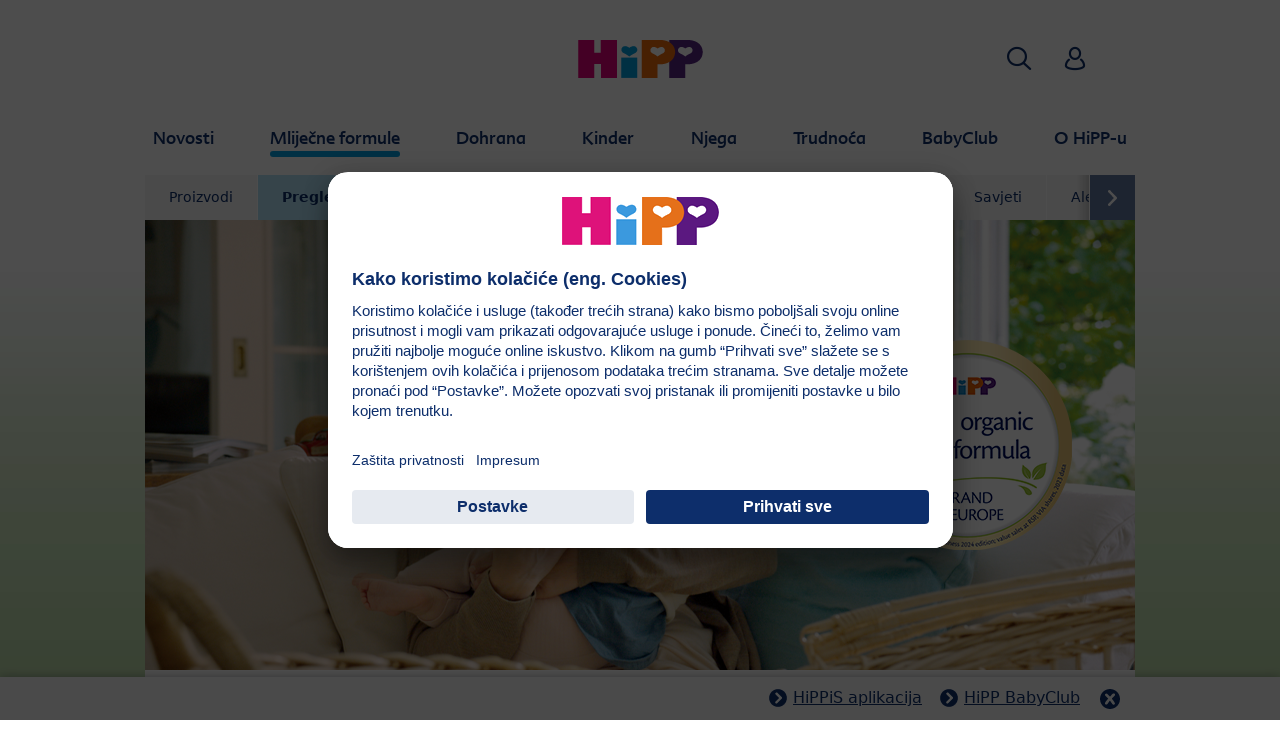

--- FILE ---
content_type: text/html; charset=utf-8
request_url: https://www.hipp.hr/mlijecne-formule/pregled-hipp-mlijecnih-formula/
body_size: 25054
content:
<!DOCTYPE html>
<html dir="ltr" lang="hr">
<head>

<meta charset="utf-8">
<!-- 
	This website is powered by TYPO3 - inspiring people to share!
	TYPO3 is a free open source Content Management Framework initially created by Kasper Skaarhoj and licensed under GNU/GPL.
	TYPO3 is copyright 1998-2026 of Kasper Skaarhoj. Extensions are copyright of their respective owners.
	Information and contribution at https://typo3.org/
-->


<link rel="icon" href="/typo3conf/ext/kk_theme_hippint/Resources/Public/Icons/favicon.ico" type="image/vnd.microsoft.icon">
<title>Pregled HiPP mliječnih formula | HiPP BIO</title>
<meta http-equiv="x-ua-compatible" content="IE=edge" />
<meta name="generator" content="TYPO3 CMS" />
<meta name="viewport" content="width=device-width, initial-scale=1" />
<meta name="robots" content="index,follow" />
<meta property="og:site_name" content="HiPP BIO" />
<meta property="og:title" content="Pregled HiPP mliječnih formula" />
<meta name="twitter:card" content="summary" />
<meta name="apple-mobile-web-app-capable" content="no" />
<meta name="google-site-verification" content="_CQvyyBSQdmcAdyQQ39Q2Q6A3OxQ8cFH7d1uefB_jMM" />
<meta name="facebook-domain-verification" content="a400cfpyl2jzo4y6wbset34vu4729t" />


<link rel="stylesheet" href="/typo3temp/assets/css/ee846c58890d3a7a76fd67631f1f06c0.css?1719317976" media="all">
<link rel="stylesheet" href="/typo3conf/ext/kk_theme_hippint/Resources/Public/Css/layout.min.css?1760702811" media="all">
<link rel="stylesheet" href="/typo3conf/ext/kk_teaser/Resources/Public/Css/teaser.css?1757949623" media="all">






<link rel="prev" href="/mlijecne-formule/proizvodi/"><link rel="next" href="/mlijecne-formule/kalendar-razvoja/">
<!-- Copyright (c) 2000-2021 etracker GmbH. All rights reserved. -->
<!-- This material may not be reproduced, displayed, modified or distributed -->
<!-- without the express prior written permission of the copyright holder. -->
<!-- etracker tracklet 5.0 -->
<script type="text/javascript">
    var et_pagename = "%28HR%29%20Hrvatska.Mlije%C4%8Dne%20formule.Pregled%20HiPP%20mlije%C4%8Dnih%20formula";
    var et_areas = "HR%2F%28HR%29%20Hrvatska%2FMlije%C4%8Dne%20formule%2FPregled%20HiPP%20mlije%C4%8Dnih%20formula";
    var kk_et_pagename = "";
    var kk_et_areas = "HR/";
    var et_tval = 0;
    var et_tsale = 0;
    var et_tonr = "";
    var et_basket = "";
</script>

<script id="_etLoader" type="text/plain" charset="UTF-8"
        data-block-cookies="true"
        data-respect-dnt="true"
        data-secure-code="e8KwxK"
        data-usercentrics="etracker i Signalize bez kolačića"
        src="//code.etracker.com/e.js" async></script>
<!-- etracker tracklet 5.0 end -->

<script>
    // create dataLayer
    window.dataLayer = window.dataLayer || [];
    function gtag() {
        dataLayer.push(arguments);
    }

    // set „denied" as default for both ad and analytics storage, as well as ad_user_data and ad_personalization,
    gtag("consent", "default", {
        ad_user_data: "denied",
        ad_personalization: "denied",
        ad_storage: "denied",
        analytics_storage: "denied",
        wait_for_update: 2000 // milliseconds to wait for update
    });

    // Enable ads data redaction by default [optional]
    gtag("set", "ads_data_redaction", true);
</script>

<!-- Google Tag Manager -->
<script>
    (function(w, d, s, l, i) {
        w[l] = w[l] || [];
        w[l].push({
            'gtm.start': new Date().getTime(),
            event: 'gtm.js'
        });
        var f = d.getElementsByTagName(s)[0],
            j = d.createElement(s),
            dl = l != 'dataLayer' ? '&l=' + l : '';
        j.async = true;
        j.src =
            'https://www.googletagmanager.com/gtm.js?id=' + i + dl;
        f.parentNode.insertBefore(j, f);
    })(window, document, 'script','dataLayer','GTM-P9FN752');</script>
<!-- End Google Tag Manager -->

<!-- UserCentrics -->
<link rel="preconnect" href="//app.usercentrics.eu">
<link rel="preconnect" href="//api.usercentrics.eu">
<link rel="preload" href="//app.usercentrics.eu/browser-ui/latest/loader.js" as="script">
<script>
    (function(w,d,s,i,l){
        var appRegex = /^HiPP\s(ARapp);\sappOS=(iOS|Android);\sappVersion=([1-9]\d*|0)(\.(([1-9]\d*)|0)){1,2}$/;
        if (!appRegex.test(w.navigator.userAgent)) {
            var f=d.getElementsByTagName(s)[0],j=d.createElement(s);
            j.async=true;j.setAttribute('data-settings-id',i);j.id='usercentrics-cmp';
            j.src='https://app.usercentrics.eu/browser-ui/latest/loader.js';
            j.dataset.language=l;
            f.parentNode.insertBefore(j,f);
        }
    })(window, document, 'script', 'QVcRQJy-f', 'hr');
</script>
<!-- End UserCentrics -->

<!-- UserCentrics Smart Data Protector -->
<link rel="preconnect" href="//privacy-proxy.usercentrics.eu">
<link rel="preload" href="//privacy-proxy.usercentrics.eu/latest/uc-block.bundle.js" as="script">
<script type="application/javascript" src="https://privacy-proxy.usercentrics.eu/latest/uc-block.bundle.js"></script>
<!-- End UserCentrics Smart Data Protector -->

<script>
    // recaptcha used for registration
    uc.deactivateBlocking([
        'Hko_qNsui-Q',
        'BJ59EidsWQ'
    ]);
    // reload on gmap page
    uc.reloadOnOptIn('S1pcEj_jZX');
</script>


<link rel="canonical" href="https://www.hipp.hr/mlijecne-formule/pregled-hipp-mlijecnih-formula/"/>
</head>
<body id="p61423" class="page-61423 pagelevel-2 language-0 backendlayout-default layout-default theme-blue">

<div id="top"></div>
<div class="body-bg">
    <a class="visually-hidden-focusable" href="#page-content">
        <span>Skip to main content</span>
    </a>
    



    
    
<header id="page-header">
    <nav class="container g-0">
        <div class="autohide">
            <div class="logo text-center">
                <a href="/">
                    <img class="logo-image" src="/typo3conf/ext/kk_theme_hippint/Resources/Public/Images/Logos/logo_hipp_hr_HR.svg" alt="HiPP BIO logo" height="90" width="227">
                </a>
                
            </div>
            <div class="navbar-hipp">
                <div class="navbar navbar-expand-md">
                    <button class="navbar-toggler" type="button" data-bs-toggle="offcanvas" data-bs-target="#mainnavigation" aria-controls="mainnavigation" aria-label="Hauptnavigation">
                        <span class="navbar-toggler-icon">
                            <span></span>
                            <span></span>
                            <span></span>
                        </span>
                        <span class="visually-hidden">Menü</span>
                    </button>
                    <nav id="mainnavigation" class="offcanvas-md offcanvas-start flex-grow-1">
                        <div class="offcanvas-header">
                            <button type="button" class="btn-close btn-close" data-bs-dismiss="offcanvas" aria-label="Close" data-bs-target="#mainnavigation"></button>
                        </div>
                        <div class="offcanvas-body p-0">
                            
                                <form class="search-form" action="/pretraga/">
                                    <input type="text" name="search" aria-label="Pretraživanje" class="form-control" placeholder="Pretraživanje">
                                    <button type="submit" class="btn btn-primary">
                                        <span class="kkicon kkicon-search"></span><span class="visually-hidden">Pretraživanje</span>
                                    </button>
                                </form>
                            
                            

    <ul class="navbar-nav">
        
            
            <li class="nav-item layout-darkblue">
                <a href="/novosti/novosti/" title="Novosti" class="nav-link">
                    <span class="nav-link-text">Novosti</span>
                </a>
                
    
    
        
            <button type="button" class="submenu-dropdown-toggle collapsed" data-bs-toggle="collapse" data-bs-target="#mainnavigation-submenu-1717" aria-controls="mainnavigation-submenu-1717" aria-expanded="false">
                <span class="visually-hidden">Novosti</span>
            </button>
        
        <ul class="navbar-nav submenu-dropdown collapse" id="mainnavigation-submenu-1717">
            
                
                <li class="nav-item">
                    <a href="/novosti/novosti/" title="Novosti" class="nav-link">
                        <span class="nav-link-text">Novosti</span>
                    </a>
                    
    
    
        
            <button type="button" class="submenu-dropdown-toggle collapsed" data-bs-toggle="collapse" data-bs-target="#mainnavigation-submenu-1752" aria-controls="mainnavigation-submenu-1752" aria-expanded="false">
                <span class="visually-hidden">Novosti</span>
            </button>
        
        <ul class="navbar-nav submenu-dropdown collapse" id="mainnavigation-submenu-1752">
            
                
                <li class="nav-item">
                    <a href="/novosti/novosti/dobitnici-hipp-adventskog-kalendara/" title="Dobitnici HiPP Adventskog kalendara" class="nav-link">
                        <span class="nav-link-text">Dobitnici HiPP Adventskog kalendara</span>
                    </a>
                    
    
    

                </li>
                
            
                
                <li class="nav-item">
                    <a href="/novosti/novosti/studeni-s-hipp-om-pun-iznenadenja/" title="Studeni s HiPP-om pun iznenađenja!" class="nav-link">
                        <span class="nav-link-text">Studeni s HiPP-om pun iznenađenja!</span>
                    </a>
                    
    
    

                </li>
                
            
                
                <li class="nav-item">
                    <a href="/novosti/novosti/trazimo-hipp-ambasadore-1/" title="Tražimo HiPP ambasadore" class="nav-link">
                        <span class="nav-link-text">Tražimo HiPP ambasadore</span>
                    </a>
                    
    
    

                </li>
                
            
                
                <li class="nav-item">
                    <a href="/novosti/novosti/hipp-ambasadori-1/" title="HiPP ambasadori žitarice" class="nav-link">
                        <span class="nav-link-text">HiPP ambasadori žitarice</span>
                    </a>
                    
    
    

                </li>
                
            
                
                <li class="nav-item">
                    <a href="/novosti/novosti/hipp-ambasadori-1/akcija-lojalnosti-hipp-mlijecne-formule/" title="Akcija lojalnosti „HiPP mliječne formule“" class="nav-link">
                        <span class="nav-link-text">Akcija lojalnosti „HiPP mliječne formule“</span>
                    </a>
                    
    
    

                </li>
                
            
                
                <li class="nav-item">
                    <a href="/novosti/novosti/glina/" title="HiPP vas vodi na predstavu Baby Lasagna-Mačke i spačke u Glinu!" class="nav-link">
                        <span class="nav-link-text">HiPP vas vodi na predstavu Baby Lasagna-Mačke i spačke u Glinu!</span>
                    </a>
                    
    
    

                </li>
                
            
                
                <li class="nav-item">
                    <a href="/novosti/novosti/hipp-vas-vodi-na-predstavu-baby-lasagna-macke/" title="HiPP vas vodi na predstavu Baby Lasagna-Mačke" class="nav-link">
                        <span class="nav-link-text">HiPP vas vodi na predstavu Baby Lasagna-Mačke</span>
                    </a>
                    
    
    

                </li>
                
            
                
                <li class="nav-item">
                    <a href="/novosti/novosti/hipp-ambasadori/" title="HiPP ambasadori HiPP Babysanft" class="nav-link">
                        <span class="nav-link-text">HiPP ambasadori HiPP Babysanft</span>
                    </a>
                    
    
    

                </li>
                
            
                
                <li class="nav-item">
                    <a href="/novosti/novosti/nagradujemo-vasu-vjernost-1/dobitnici-hipp-rodendanskog-kalendara/" title="Dobitnici HiPP Rođendanskog kalendara" class="nav-link">
                        <span class="nav-link-text">Dobitnici HiPP Rođendanskog kalendara</span>
                    </a>
                    
    
    

                </li>
                
            
                
                <li class="nav-item">
                    <a href="/novosti/novosti/nagradujemo-vasu-vjernost-1/" title="Nagrađujemo vašu vjernost!" class="nav-link">
                        <span class="nav-link-text">Nagrađujemo vašu vjernost!</span>
                    </a>
                    
    
    

                </li>
                
            
                
                <li class="nav-item">
                    <a href="/novosti/novosti/slavimo-125-rodendan-i-nagradujemo-ljubitelje-hippisa/" title="Slavimo 125. rođendan i nagrađujemo ljubitelje HiPPiSa" class="nav-link">
                        <span class="nav-link-text">Slavimo 125. rođendan i nagrađujemo ljubitelje HiPPiSa</span>
                    </a>
                    
    
    

                </li>
                
            
                
                <li class="nav-item">
                    <a href="/novosti/novosti/rujan-mjesec-trudnica/" title="Rujan - mjesec trudnica!" class="nav-link">
                        <span class="nav-link-text">Rujan - mjesec trudnica!</span>
                    </a>
                    
    
    

                </li>
                
            
                
                <li class="nav-item">
                    <a href="/novosti/novosti/hipp-ha-combiotikr-poboljsana-receptura-u-novom-dizajnu/" title="HiPP HA COMBIOTIK®: Poboljšana receptura u novom dizajnu!" class="nav-link">
                        <span class="nav-link-text">HiPP HA COMBIOTIK®: Poboljšana receptura u novom dizajnu!</span>
                    </a>
                    
    
    

                </li>
                
            
                
                <li class="nav-item">
                    <a href="/novosti/novosti/nagradna-igra-hipp-babysanft-njega/" title="Nagradna igra HiPP Babysanft njega" class="nav-link">
                        <span class="nav-link-text">Nagradna igra HiPP Babysanft njega</span>
                    </a>
                    
    
    

                </li>
                
            
                
                <li class="nav-item">
                    <a href="/novosti/novosti/nagradujemo-vasu-vjernost/" title="Nagrađujemo vašu vjernost!" class="nav-link">
                        <span class="nav-link-text">Nagrađujemo vašu vjernost!</span>
                    </a>
                    
    
    

                </li>
                
            
                
                <li class="nav-item">
                    <a href="/novosti/novosti/hipp-akcija-lojalnosti-jer-hipp-je-odgovoran-proizvodac/" title="HiPP Akcija lojalnosti: &quot;Jer HiPP je odgovoran proizvođač!&quot;" class="nav-link">
                        <span class="nav-link-text">HiPP Akcija lojalnosti: &quot;Jer HiPP je odgovoran proizvođač!&quot;</span>
                    </a>
                    
    
    

                </li>
                
            
                
                <li class="nav-item">
                    <a href="/novosti/novosti/akcija-lojalnosti-hipp-kinder-mlijeka/" title="Akcija lojalnosti „HiPP Kinder mlijeka“" class="nav-link">
                        <span class="nav-link-text">Akcija lojalnosti „HiPP Kinder mlijeka“</span>
                    </a>
                    
    
    

                </li>
                
            
                
                <li class="nav-item">
                    <a href="/novosti/novosti/nagradna-igra-zajedno-od-prvog-dana/" title="Nagradna igra &#039;&#039;Zajedno od prvog dana&#039;&#039;" class="nav-link">
                        <span class="nav-link-text">Nagradna igra &#039;&#039;Zajedno od prvog dana&#039;&#039;</span>
                    </a>
                    
    
    

                </li>
                
            
                
                <li class="nav-item">
                    <a href="/novosti/novosti/posebna-ponuda-u-konzumu/" title="Posebna ponuda u KONZUMU!" class="nav-link">
                        <span class="nav-link-text">Posebna ponuda u KONZUMU!</span>
                    </a>
                    
    
    

                </li>
                
            
                
                <li class="nav-item">
                    <a href="/novosti/novosti/video-natjecaj-moja-prva-zlicica/" title="Video natječaj &#039;&#039;Moja prva žličica&#039;&#039;" class="nav-link">
                        <span class="nav-link-text">Video natječaj &#039;&#039;Moja prva žličica&#039;&#039;</span>
                    </a>
                    
    
    

                </li>
                
            
                
                <li class="nav-item">
                    <a href="/novosti/novosti/hipp-webinar/" title="HiPP Webinar" class="nav-link">
                        <span class="nav-link-text">HiPP Webinar</span>
                    </a>
                    
    
    

                </li>
                
            
                
                <li class="nav-item">
                    <a href="/novosti/novosti/nagradna-igra-s-hippisima-je-ljeto-zabavnije/" title="Nagradna igra &#039;S HiPPiSima je ljeto zabavnije!&#039;&#039;" class="nav-link">
                        <span class="nav-link-text">Nagradna igra &#039;S HiPPiSima je ljeto zabavnije!&#039;&#039;</span>
                    </a>
                    
    
    

                </li>
                
            
                
                <li class="nav-item">
                    <a href="/novosti/novosti/akcija-lojalnosti/" title="Akcija lojalnosti" class="nav-link">
                        <span class="nav-link-text">Akcija lojalnosti</span>
                    </a>
                    
    
    

                </li>
                
            
                
                <li class="nav-item">
                    <a href="/novosti/novosti/hipp-preporuke/" title="HiPP preporuke" class="nav-link">
                        <span class="nav-link-text">HiPP preporuke</span>
                    </a>
                    
    
    

                </li>
                
            
                
                <li class="nav-item">
                    <a href="/o-hipp-u/bio-kvaliteta-odrzivost/jeste-li-znali/" title="Tamo gdje BIO završava HiPP ide dalje!" class="nav-link">
                        <span class="nav-link-text">Tamo gdje BIO završava HiPP ide dalje!</span>
                    </a>
                    
    
    

                </li>
                
            
                
                <li class="nav-item">
                    <a href="/novosti/novosti/objava-dobitnika-foto-natjecaja-hippisi/" title="Objava dobitnika foto natječaja HiPPiSi" class="nav-link">
                        <span class="nav-link-text">Objava dobitnika foto natječaja HiPPiSi</span>
                    </a>
                    
    
    

                </li>
                
            
                
                <li class="nav-item">
                    <a href="/novosti/novosti/hipp-super-ponude-u-dm-trgovinama/" title="HiPP super ponude u dm trgovinama" class="nav-link">
                        <span class="nav-link-text">HiPP super ponude u dm trgovinama</span>
                    </a>
                    
    
    

                </li>
                
            
                
                <li class="nav-item">
                    <a href="/novosti/novosti/foto-natjecaj-hipp-kinder-mlijeko-za-dorucak-i-veceru/" title="Foto natječaj &#039;&#039;HiPP Kinder mlijeko za doručak i večeru&#039;&#039;" class="nav-link">
                        <span class="nav-link-text">Foto natječaj &#039;&#039;HiPP Kinder mlijeko za doručak i večeru&#039;&#039;</span>
                    </a>
                    
    
    

                </li>
                
            
                
                <li class="nav-item">
                    <a href="/novosti/novosti/real-mom-life-kampanja/" title="Real mom life kampanja" class="nav-link">
                        <span class="nav-link-text">Real mom life kampanja</span>
                    </a>
                    
    
    

                </li>
                
            
                
                <li class="nav-item">
                    <a href="/novosti/novosti/rodendan-parka-maksimir/" title="Rođendan parka Maksimir!" class="nav-link">
                        <span class="nav-link-text">Rođendan parka Maksimir!</span>
                    </a>
                    
    
    

                </li>
                
            
                
                <li class="nav-item">
                    <a href="/novosti/novosti/znate-li-kako-iskoristiti-mjerice-iz-kutija-mlijecne-hrane/" title="Znate li kako iskoristiti mjerice iz kutija mliječne hrane?" class="nav-link">
                        <span class="nav-link-text">Znate li kako iskoristiti mjerice iz kutija mliječne hrane?</span>
                    </a>
                    
    
    

                </li>
                
            
                
                <li class="nav-item">
                    <a href="/novosti/novosti/objava-dobitnika-kampanje-hipp-zitne-i-mlijecne-kasice/" title="Objava dobitnika kampanje HiPP žitne i mliječne kašice" class="nav-link">
                        <span class="nav-link-text">Objava dobitnika kampanje HiPP žitne i mliječne kašice</span>
                    </a>
                    
    
    

                </li>
                
            
                
                <li class="nav-item">
                    <a href="/novosti/novosti/kreativni-foto-natjecaj-zastita-okolisa/" title="Kreativni foto natječaj - zaštita okoliša!" class="nav-link">
                        <span class="nav-link-text">Kreativni foto natječaj - zaštita okoliša!</span>
                    </a>
                    
    
    

                </li>
                
            
                
                <li class="nav-item">
                    <a href="/novosti/novosti/nagradna-igra-hipp-ov-rodendanski-poklon/" title="Nagradna igra &#039;&#039;HiPP-ov rođendanski poklon&#039;&#039;" class="nav-link">
                        <span class="nav-link-text">Nagradna igra &#039;&#039;HiPP-ov rođendanski poklon&#039;&#039;</span>
                    </a>
                    
    
    

                </li>
                
            
                
                <li class="nav-item">
                    <a href="/novosti/novosti/nagradna-igra-hipp-vlak-vitamina-d/" title="Nagradna igra HiPP vlak vitamina D" class="nav-link">
                        <span class="nav-link-text">Nagradna igra HiPP vlak vitamina D</span>
                    </a>
                    
    
    

                </li>
                
            
                
                <li class="nav-item">
                    <a href="/novosti/novosti/ljubav-je/" title="Ljubav je…" class="nav-link">
                        <span class="nav-link-text">Ljubav je…</span>
                    </a>
                    
    
    

                </li>
                
            
                
                <li class="nav-item">
                    <a href="/novosti/novosti/vitamin-d-objava-dobitnika/" title="Vitamin D - objava dobitnika" class="nav-link">
                        <span class="nav-link-text">Vitamin D - objava dobitnika</span>
                    </a>
                    
    
    

                </li>
                
            
                
                <li class="nav-item">
                    <a href="/novosti/novosti/objava-dobitnika-nagradne-igre/" title="Objava dobitnika nagradne igre" class="nav-link">
                        <span class="nav-link-text">Objava dobitnika nagradne igre</span>
                    </a>
                    
    
    

                </li>
                
            
                
                <li class="nav-item">
                    <a href="/novosti/novosti/dodjela-nagrade-indeks-dop-a/" title="Dodjela nagrade Indeks DOP-a" class="nav-link">
                        <span class="nav-link-text">Dodjela nagrade Indeks DOP-a</span>
                    </a>
                    
    
    

                </li>
                
            
                
                <li class="nav-item">
                    <a href="/novosti/novosti/prica-o-obitelji-hipp-objava-dobitnika/" title="Priča o obitelji Hipp - objava dobitnika" class="nav-link">
                        <span class="nav-link-text">Priča o obitelji Hipp - objava dobitnika</span>
                    </a>
                    
    
    

                </li>
                
            
                
                <li class="nav-item">
                    <a href="/novosti/novosti/hipp-babysanft-nagradna-igra/" title="HiPP Babysanft nagradna igra!" class="nav-link">
                        <span class="nav-link-text">HiPP Babysanft nagradna igra!</span>
                    </a>
                    
    
    

                </li>
                
            
                
                <li class="nav-item">
                    <a href="/novosti/novosti/nagradni-foto-natjecaj-volim-hipp/" title="Nagradni Foto natječaj: Volim HiPP!" class="nav-link">
                        <span class="nav-link-text">Nagradni Foto natječaj: Volim HiPP!</span>
                    </a>
                    
    
    

                </li>
                
            
                
                <li class="nav-item">
                    <a href="/novosti/novosti/online-nagradna-igra-hipp-mobilna-aplikacija-za-najmlade/" title="Online nagradna igra – &#039;&#039;HiPP mobilna aplikacija za najmlađe&#039;&#039;" class="nav-link">
                        <span class="nav-link-text">Online nagradna igra – &#039;&#039;HiPP mobilna aplikacija za najmlađe&#039;&#039;</span>
                    </a>
                    
    
    

                </li>
                
            
                
                <li class="nav-item">
                    <a href="/novosti/novosti/kako-do-hippis-kalupica-za-sladoled/" title="Kako do HiPPiS kalupića za sladoled?" class="nav-link">
                        <span class="nav-link-text">Kako do HiPPiS kalupića za sladoled?</span>
                    </a>
                    
    
    

                </li>
                
            
                
                <li class="nav-item">
                    <a href="/novosti/novosti/napravite-svoj-hippis-sladoled/" title="Napravite svoj HiPPiS sladoled!" class="nav-link">
                        <span class="nav-link-text">Napravite svoj HiPPiS sladoled!</span>
                    </a>
                    
    
    

                </li>
                
            
                
                <li class="nav-item">
                    <a href="/novosti/novosti/staklenka-je-prazna-ali-sada-ima-dovoljno-mjesta-za-nove-ideje/" title="Staklenka je prazna? Ali sada ima dovoljno mjesta za nove ideje!" class="nav-link">
                        <span class="nav-link-text">Staklenka je prazna? Ali sada ima dovoljno mjesta za nove ideje!</span>
                    </a>
                    
    
    
        
            <button type="button" class="submenu-dropdown-toggle collapsed" data-bs-toggle="collapse" data-bs-target="#mainnavigation-submenu-34659" aria-controls="mainnavigation-submenu-34659" aria-expanded="false">
                <span class="visually-hidden">Staklenka je prazna? Ali sada ima dovoljno mjesta za nove ideje!</span>
            </button>
        
        <ul class="navbar-nav submenu-dropdown collapse" id="mainnavigation-submenu-34659">
            
                
                <li class="nav-item">
                    <a href="/novosti/novosti/staklenka-je-prazna-ali-sada-ima-dovoljno-mjesta-za-nove-ideje/naljepnice-za-oznacavanje-staklenki/" title="Naljepnice za označavanje staklenki" class="nav-link">
                        <span class="nav-link-text">Naljepnice za označavanje staklenki</span>
                    </a>
                    
    
    

                </li>
                
            
                
                <li class="nav-item">
                    <a href="/novosti/novosti/staklenka-je-prazna-ali-sada-ima-dovoljno-mjesta-za-nove-ideje/cuvanje-igli-za-sivanje/" title="Čuvanje igli za šivanje" class="nav-link">
                        <span class="nav-link-text">Čuvanje igli za šivanje</span>
                    </a>
                    
    
    

                </li>
                
            
                
                <li class="nav-item">
                    <a href="/novosti/novosti/staklenka-je-prazna-ali-sada-ima-dovoljno-mjesta-za-nove-ideje/napravite-svoju-vazu/" title="Napravite svoju vazu" class="nav-link">
                        <span class="nav-link-text">Napravite svoju vazu</span>
                    </a>
                    
    
    

                </li>
                
            
                
                <li class="nav-item">
                    <a href="/novosti/novosti/staklenka-je-prazna-ali-sada-ima-dovoljno-mjesta-za-nove-ideje/izradite-svoju-igracku-crvic-poklopic/" title="Izradite svoju igračku – Crvić-Poklopić" class="nav-link">
                        <span class="nav-link-text">Izradite svoju igračku – Crvić-Poklopić</span>
                    </a>
                    
    
    

                </li>
                
            
                
                <li class="nav-item">
                    <a href="/novosti/novosti/staklenka-je-prazna-ali-sada-ima-dovoljno-mjesta-za-nove-ideje/kreirajte-vasu-memo-igru/" title="Kreirajte vašu Memo igru" class="nav-link">
                        <span class="nav-link-text">Kreirajte vašu Memo igru</span>
                    </a>
                    
    
    

                </li>
                
            
        </ul>
    

                </li>
                
            
                
                <li class="nav-item">
                    <a href="/novosti/novosti/nova-hipp-staklenka/" title="Nova HiPP staklenka" class="nav-link">
                        <span class="nav-link-text">Nova HiPP staklenka</span>
                    </a>
                    
    
    

                </li>
                
            
        </ul>
    

                </li>
                
            
                
                <li class="nav-item">
                    <a href="/novosti/premium-bio-kvaliteta/" title="Premium BIO kvaliteta" class="nav-link">
                        <span class="nav-link-text">Premium BIO kvaliteta</span>
                    </a>
                    
    
    

                </li>
                
            
        </ul>
    

            </li>
            
        
            
            <li class="nav-item layout-blue active expanded">
                <a href="/mlijecne-formule/" title="Mliječne formule" class="nav-link">
                    <span class="nav-link-text">Mliječne formule</span>
                </a>
                
    
    
        
            <button type="button" class="submenu-dropdown-toggle" data-bs-toggle="collapse" data-bs-target="#mainnavigation-submenu-2096" aria-controls="mainnavigation-submenu-2096" aria-expanded="false">
                <span class="visually-hidden">Mliječne formule</span>
            </button>
        
        <ul class="navbar-nav submenu-dropdown collapse show" id="mainnavigation-submenu-2096">
            
                
                <li class="nav-item">
                    <a href="/mlijecne-formule/proizvodi/" title="Proizvodi" class="nav-link">
                        <span class="nav-link-text">Proizvodi</span>
                    </a>
                    
    
    
        
            <button type="button" class="submenu-dropdown-toggle collapsed" data-bs-toggle="collapse" data-bs-target="#mainnavigation-submenu-64542" aria-controls="mainnavigation-submenu-64542" aria-expanded="false">
                <span class="visually-hidden">Proizvodi</span>
            </button>
        
        <ul class="navbar-nav submenu-dropdown collapse" id="mainnavigation-submenu-64542">
            
                
                <li class="nav-item">
                    <a href="/mlijecne-formule/proizvodi/hipp-bio-formule/" title="HiPP BIO formule" class="nav-link">
                        <span class="nav-link-text">HiPP BIO formule</span>
                    </a>
                    
    
    
        
            <button type="button" class="submenu-dropdown-toggle collapsed" data-bs-toggle="collapse" data-bs-target="#mainnavigation-submenu-64547" aria-controls="mainnavigation-submenu-64547" aria-expanded="false">
                <span class="visually-hidden">HiPP BIO formule</span>
            </button>
        
        <ul class="navbar-nav submenu-dropdown collapse" id="mainnavigation-submenu-64547">
            
                
                <li class="nav-item">
                    <a href="/mlijecne-formule/proizvodi/hipp-bio-formule/bio-pocetne-mlijecne-formule/" title="BIO početne mliječne formule" class="nav-link">
                        <span class="nav-link-text">BIO početne mliječne formule</span>
                    </a>
                    
    
    

                </li>
                
            
                
                <li class="nav-item">
                    <a href="/mlijecne-formule/proizvodi/hipp-bio-formule/bio-prijelazne-mlijecne-formule/" title="BIO prijelazne mliječne formule" class="nav-link">
                        <span class="nav-link-text">BIO prijelazne mliječne formule</span>
                    </a>
                    
    
    

                </li>
                
            
                
                <li class="nav-item">
                    <a href="/mlijecne-formule/proizvodi/hipp-bio-formule/bio-kinder-mlijeko/" title="BIO Kinder mlijeko" class="nav-link">
                        <span class="nav-link-text">BIO Kinder mlijeko</span>
                    </a>
                    
    
    

                </li>
                
            
        </ul>
    

                </li>
                
            
                
                <li class="nav-item">
                    <a href="/mlijecne-formule/proizvodi/hipp-bio-combiotikr-formule/" title="HiPP BIO COMBIOTIK® formule" class="nav-link">
                        <span class="nav-link-text">HiPP BIO COMBIOTIK® formule</span>
                    </a>
                    
    
    
        
            <button type="button" class="submenu-dropdown-toggle collapsed" data-bs-toggle="collapse" data-bs-target="#mainnavigation-submenu-64543" aria-controls="mainnavigation-submenu-64543" aria-expanded="false">
                <span class="visually-hidden">HiPP BIO COMBIOTIK® formule</span>
            </button>
        
        <ul class="navbar-nav submenu-dropdown collapse" id="mainnavigation-submenu-64543">
            
                
                <li class="nav-item">
                    <a href="/mlijecne-formule/proizvodi/hipp-bio-combiotikr-formule/bio-combiotikr-pocetne-mlijecne-formule/" title="BIO COMBIOTIK® početne mliječne formule" class="nav-link">
                        <span class="nav-link-text">BIO COMBIOTIK® početne mliječne formule</span>
                    </a>
                    
    
    

                </li>
                
            
                
                <li class="nav-item">
                    <a href="/mlijecne-formule/proizvodi/hipp-bio-combiotikr-formule/bio-combiotikr-prijelazne-mlijecne-formule/" title="BIO COMBIOTIK® prijelazne mliječne formule" class="nav-link">
                        <span class="nav-link-text">BIO COMBIOTIK® prijelazne mliječne formule</span>
                    </a>
                    
    
    

                </li>
                
            
                
                <li class="nav-item">
                    <a href="/mlijecne-formule/proizvodi/hipp-bio-combiotikr-formule/combiotikr-kinder-mlijeko/" title="COMBIOTIK® Kinder mlijeko" class="nav-link">
                        <span class="nav-link-text">COMBIOTIK® Kinder mlijeko</span>
                    </a>
                    
    
    

                </li>
                
            
        </ul>
    

                </li>
                
            
                
                <li class="nav-item">
                    <a href="/mlijecne-formule/proizvodi/hipp-mlijecne-formule-od-bio-kozjeg-mlijeka/" title="HiPP mliječne formule od BIO Kozjeg mlijeka" class="nav-link">
                        <span class="nav-link-text">HiPP mliječne formule od BIO Kozjeg mlijeka</span>
                    </a>
                    
    
    

                </li>
                
            
                
                <li class="nav-item">
                    <a href="/mlijecne-formule/proizvodi/hipp-ha-combiotikr-mlijecne-formule/" title="HiPP HA COMBIOTIK® mliječne formule" class="nav-link">
                        <span class="nav-link-text">HiPP HA COMBIOTIK® mliječne formule</span>
                    </a>
                    
    
    

                </li>
                
            
                
                <li class="nav-item">
                    <a href="/mlijecne-formule/proizvodi/hipp-specijalne-mlijecne-formule/" title="HiPP Specijalne mliječne formule" class="nav-link">
                        <span class="nav-link-text">HiPP Specijalne mliječne formule</span>
                    </a>
                    
    
    

                </li>
                
            
        </ul>
    

                </li>
                
            
                
                <li class="nav-item current active expanded">
                    <a href="/mlijecne-formule/pregled-hipp-mlijecnih-formula/" title="Pregled HiPP mliječnih formula" class="nav-link">
                        <span class="nav-link-text">Pregled HiPP mliječnih formula</span>
                    </a>
                    
    
    
        
            <button type="button" class="submenu-dropdown-toggle" data-bs-toggle="collapse" data-bs-target="#mainnavigation-submenu-61423" aria-controls="mainnavigation-submenu-61423" aria-expanded="false">
                <span class="visually-hidden">Pregled HiPP mliječnih formula</span>
            </button>
        
        <ul class="navbar-nav submenu-dropdown collapse show" id="mainnavigation-submenu-61423">
            
                
                <li class="nav-item">
                    <a href="/mlijecne-formule/pregled-hipp-mlijecnih-formula/hipp-combiotikr/" title="HiPP COMBIOTIK®" class="nav-link">
                        <span class="nav-link-text">HiPP COMBIOTIK®</span>
                    </a>
                    
    
    

                </li>
                
            
                
                <li class="nav-item">
                    <a href="/mlijecne-formule/pregled-hipp-mlijecnih-formula/hipp-bio/" title="HiPP BIO" class="nav-link">
                        <span class="nav-link-text">HiPP BIO</span>
                    </a>
                    
    
    

                </li>
                
            
                
                <li class="nav-item">
                    <a href="/mlijecne-formule/pregled-hipp-mlijecnih-formula/hipp-combiotikr-kinder-mlijeko/" title="HiPP COMBIOTIK® Kinder mlijeko" class="nav-link">
                        <span class="nav-link-text">HiPP COMBIOTIK® Kinder mlijeko</span>
                    </a>
                    
    
    

                </li>
                
            
                
                <li class="nav-item">
                    <a href="/mlijecne-formule/pregled-hipp-mlijecnih-formula/hipp-ha-combiotikr/" title="HiPP HA COMBIOTIK®" class="nav-link">
                        <span class="nav-link-text">HiPP HA COMBIOTIK®</span>
                    </a>
                    
    
    

                </li>
                
            
                
                <li class="nav-item">
                    <a href="/mlijecne-formule/pregled-hipp-mlijecnih-formula/kozje-mlijeko/" title="Kozje mlijeko" class="nav-link">
                        <span class="nav-link-text">Kozje mlijeko</span>
                    </a>
                    
    
    

                </li>
                
            
                
                <li class="nav-item">
                    <a href="/mlijecne-formule/pregled-hipp-mlijecnih-formula/hipp-specijalne-mlijecne-formule-comfort-anti-reflux/" title="HiPP Specijalne mliječne formule- COMFORT &amp; ANTI-REFLUX" class="nav-link">
                        <span class="nav-link-text">HiPP Specijalne mliječne formule- COMFORT &amp; ANTI-REFLUX</span>
                    </a>
                    
    
    

                </li>
                
            
        </ul>
    

                </li>
                
            
                
                <li class="nav-item">
                    <a href="/mlijecne-formule/kalendar-razvoja/" title="Kalendar razvoja" class="nav-link">
                        <span class="nav-link-text">Kalendar razvoja</span>
                    </a>
                    
    
    

                </li>
                
            
                
                <li class="nav-item">
                    <a href="/mlijecne-formule/majcino-mlijeko-i-dojenje/" title="Majčino mlijeko i dojenje" class="nav-link">
                        <span class="nav-link-text">Majčino mlijeko i dojenje</span>
                    </a>
                    
    
    
        
            <button type="button" class="submenu-dropdown-toggle collapsed" data-bs-toggle="collapse" data-bs-target="#mainnavigation-submenu-2149" aria-controls="mainnavigation-submenu-2149" aria-expanded="false">
                <span class="visually-hidden">Majčino mlijeko i dojenje</span>
            </button>
        
        <ul class="navbar-nav submenu-dropdown collapse" id="mainnavigation-submenu-2149">
            
                
                <li class="nav-item">
                    <a href="/mlijecne-formule/majcino-mlijeko-i-dojenje/prednosti-dojenja/" title="Prednosti dojenja" class="nav-link">
                        <span class="nav-link-text">Prednosti dojenja</span>
                    </a>
                    
    
    

                </li>
                
            
                
                <li class="nav-item">
                    <a href="/mlijecne-formule/majcino-mlijeko-i-dojenje/prehrana-za-vrijeme-dojenja/" title="Prehrana za vrijeme dojenja" class="nav-link">
                        <span class="nav-link-text">Prehrana za vrijeme dojenja</span>
                    </a>
                    
    
    

                </li>
                
            
                
                <li class="nav-item">
                    <a href="/mlijecne-formule/majcino-mlijeko-i-dojenje/razliciti-dojenacki-karakteri-bebe/" title="Različiti dojenački karakteri bebe" class="nav-link">
                        <span class="nav-link-text">Različiti dojenački karakteri bebe</span>
                    </a>
                    
    
    

                </li>
                
            
                
                <li class="nav-item">
                    <a href="/mlijecne-formule/majcino-mlijeko-i-dojenje/savjeti-za-dojenje/" title="Savjeti za dojenje" class="nav-link">
                        <span class="nav-link-text">Savjeti za dojenje</span>
                    </a>
                    
    
    
        
            <button type="button" class="submenu-dropdown-toggle collapsed" data-bs-toggle="collapse" data-bs-target="#mainnavigation-submenu-2160" aria-controls="mainnavigation-submenu-2160" aria-expanded="false">
                <span class="visually-hidden">Savjeti za dojenje</span>
            </button>
        
        <ul class="navbar-nav submenu-dropdown collapse" id="mainnavigation-submenu-2160">
            
                
                <li class="nav-item">
                    <a href="/mlijecne-formule/majcino-mlijeko-i-dojenje/savjeti-za-dojenje/proizvodnja-mlijeka/" title="Proizvodnja mlijeka" class="nav-link">
                        <span class="nav-link-text">Proizvodnja mlijeka</span>
                    </a>
                    
    
    

                </li>
                
            
                
                <li class="nav-item">
                    <a href="/mlijecne-formule/majcino-mlijeko-i-dojenje/savjeti-za-dojenje/zacepljeni-mlijecni-kanali/" title="Začepljeni mliječni kanali" class="nav-link">
                        <span class="nav-link-text">Začepljeni mliječni kanali</span>
                    </a>
                    
    
    

                </li>
                
            
                
                <li class="nav-item">
                    <a href="/mlijecne-formule/majcino-mlijeko-i-dojenje/savjeti-za-dojenje/uobicajeni-problemi-s-dojenjem/" title="Uobičajeni problemi s dojenjem" class="nav-link">
                        <span class="nav-link-text">Uobičajeni problemi s dojenjem</span>
                    </a>
                    
    
    

                </li>
                
            
                
                <li class="nav-item">
                    <a href="/mlijecne-formule/majcino-mlijeko-i-dojenje/savjeti-za-dojenje/polozaji-za-dojenje/" title="Položaji za dojenje" class="nav-link">
                        <span class="nav-link-text">Položaji za dojenje</span>
                    </a>
                    
    
    

                </li>
                
            
                
                <li class="nav-item">
                    <a href="/mlijecne-formule/majcino-mlijeko-i-dojenje/savjeti-za-dojenje/izdajanje-i-cuvanje-majcinog-mlijeka-najbolji-savjeti/" title="Izdajanje i čuvanje majčinog mlijeka: Najbolji savjeti" class="nav-link">
                        <span class="nav-link-text">Izdajanje i čuvanje majčinog mlijeka: Najbolji savjeti</span>
                    </a>
                    
    
    

                </li>
                
            
                
                <li class="nav-item">
                    <a href="/mlijecne-formule/majcino-mlijeko-i-dojenje/savjeti-za-dojenje/prestanak-dojenja-kada-i-kako-prestati-dojiti/" title="Prestanak dojenja: Kada i kako prestati dojiti" class="nav-link">
                        <span class="nav-link-text">Prestanak dojenja: Kada i kako prestati dojiti</span>
                    </a>
                    
    
    

                </li>
                
            
                
                <li class="nav-item">
                    <a href="/mlijecne-formule/majcino-mlijeko-i-dojenje/savjeti-za-dojenje/korak-po-korak-do-strucnjaka-u-dojenju/" title="Korak po korak do stručnjaka u dojenju" class="nav-link">
                        <span class="nav-link-text">Korak po korak do stručnjaka u dojenju</span>
                    </a>
                    
    
    

                </li>
                
            
                
                <li class="nav-item">
                    <a href="/mlijecne-formule/majcino-mlijeko-i-dojenje/savjeti-za-dojenje/istine-i-zablude-o-hrani-za-vrijeme-dojenja/" title="Istine i zablude o hrani za vrijeme dojenja" class="nav-link">
                        <span class="nav-link-text">Istine i zablude o hrani za vrijeme dojenja</span>
                    </a>
                    
    
    

                </li>
                
            
        </ul>
    

                </li>
                
            
                
                <li class="nav-item">
                    <a href="/mlijecne-formule/majcino-mlijeko-i-dojenje/sto-cini-majcino-mlijeko-tako-posebnim/" title="Što čini majčino mlijeko tako posebnim?" class="nav-link">
                        <span class="nav-link-text">Što čini majčino mlijeko tako posebnim?</span>
                    </a>
                    
    
    

                </li>
                
            
                
                <li class="nav-item">
                    <a href="/mlijecne-formule/majcino-mlijeko-i-dojenje/majcino-mlijeko-i-crijevna-mikroflora/" title="Majčino mlijeko i crijevna mikroflora" class="nav-link">
                        <span class="nav-link-text">Majčino mlijeko i crijevna mikroflora</span>
                    </a>
                    
    
    

                </li>
                
            
                
                <li class="nav-item">
                    <a href="/mlijecne-formule/majcino-mlijeko-i-dojenje/istrazivanje-majcinog-mlijeka/" title="Istraživanje majčinog mlijeka" class="nav-link">
                        <span class="nav-link-text">Istraživanje majčinog mlijeka</span>
                    </a>
                    
    
    

                </li>
                
            
        </ul>
    

                </li>
                
            
                
                <li class="nav-item">
                    <a href="/mlijecne-formule/savjeti/" title="Savjeti" class="nav-link">
                        <span class="nav-link-text">Savjeti</span>
                    </a>
                    
    
    
        
            <button type="button" class="submenu-dropdown-toggle collapsed" data-bs-toggle="collapse" data-bs-target="#mainnavigation-submenu-39419" aria-controls="mainnavigation-submenu-39419" aria-expanded="false">
                <span class="visually-hidden">Savjeti</span>
            </button>
        
        <ul class="navbar-nav submenu-dropdown collapse" id="mainnavigation-submenu-39419">
            
                
                <li class="nav-item">
                    <a href="/mlijecne-formule/savjeti/metafolinr-izvor-folata-po-uzoru-na-majcino-mlijeko/" title="Metafolin®- izvor folata po uzoru na majčino mlijeko" class="nav-link">
                        <span class="nav-link-text">Metafolin®- izvor folata po uzoru na majčino mlijeko</span>
                    </a>
                    
    
    

                </li>
                
            
                
                <li class="nav-item">
                    <a href="/mlijecne-formule/savjeti/carski-rez/" title="Carski rez" class="nav-link">
                        <span class="nav-link-text">Carski rez</span>
                    </a>
                    
    
    
        
            <button type="button" class="submenu-dropdown-toggle collapsed" data-bs-toggle="collapse" data-bs-target="#mainnavigation-submenu-60991" aria-controls="mainnavigation-submenu-60991" aria-expanded="false">
                <span class="visually-hidden">Carski rez</span>
            </button>
        
        <ul class="navbar-nav submenu-dropdown collapse" id="mainnavigation-submenu-60991">
            
                
                <li class="nav-item">
                    <a href="/mlijecne-formule/savjeti/carski-rez/carski-rez-10-korisnih-savjeta/" title="Carski rez: 10 korisnih savjeta" class="nav-link">
                        <span class="nav-link-text">Carski rez: 10 korisnih savjeta</span>
                    </a>
                    
    
    

                </li>
                
            
                
                <li class="nav-item">
                    <a href="/mlijecne-formule/savjeti/carski-rez/carski-rez-jedan-od-nacina-poroda/" title="Carski rez: jedan od načina poroda" class="nav-link">
                        <span class="nav-link-text">Carski rez: jedan od načina poroda</span>
                    </a>
                    
    
    

                </li>
                
            
                
                <li class="nav-item">
                    <a href="/mlijecne-formule/savjeti/carski-rez/rizik-od-alergija-kod-djece-rodene-carskim-rezom/" title="Rizik od alergija kod djece rođene carskim rezom" class="nav-link">
                        <span class="nav-link-text">Rizik od alergija kod djece rođene carskim rezom</span>
                    </a>
                    
    
    

                </li>
                
            
        </ul>
    

                </li>
                
            
                
                <li class="nav-item">
                    <a href="/mlijecne-formule/savjeti/probava-vaseg-djeteta/" title="Probava Vašeg djeteta" class="nav-link">
                        <span class="nav-link-text">Probava Vašeg djeteta</span>
                    </a>
                    
    
    

                </li>
                
            
                
                <li class="nav-item">
                    <a href="/mlijecne-formule/savjeti/probiotici-i-prebiotici-za-dojencad-i-malu-djecu/" title="Probiotici i prebiotici za dojenčad i malu djecu" class="nav-link">
                        <span class="nav-link-text">Probiotici i prebiotici za dojenčad i malu djecu</span>
                    </a>
                    
    
    

                </li>
                
            
                
                <li class="nav-item">
                    <a href="/mlijecne-formule/savjeti/vodic-za-dojenje-i-dojenacke-mlijecne-formule/" title="Vodič za dojenje i dojenačke mliječne formule" class="nav-link">
                        <span class="nav-link-text">Vodič za dojenje i dojenačke mliječne formule</span>
                    </a>
                    
    
    

                </li>
                
            
                
                <li class="nav-item">
                    <a href="/mlijecne-formule/savjeti/vodic-za-dojenje-i-dojenacke-mlijecne-formule/hipp-combiotikr-kinder-mlijeko-s-vitaminom-d/razvoj-crijevne-flore/" title="HiPP COMBIOTIK® Kinder mlijeko – s Vitaminom D" class="nav-link">
                        <span class="nav-link-text">HiPP COMBIOTIK® Kinder mlijeko – s Vitaminom D</span>
                    </a>
                    
    
    
        
            <button type="button" class="submenu-dropdown-toggle collapsed" data-bs-toggle="collapse" data-bs-target="#mainnavigation-submenu-66570" aria-controls="mainnavigation-submenu-66570" aria-expanded="false">
                <span class="visually-hidden">HiPP COMBIOTIK® Kinder mlijeko – s Vitaminom D</span>
            </button>
        
        <ul class="navbar-nav submenu-dropdown collapse" id="mainnavigation-submenu-66570">
            
                
                <li class="nav-item">
                    <a href="/mlijecne-formule/savjeti/vodic-za-dojenje-i-dojenacke-mlijecne-formule/hipp-combiotikr-kinder-mlijeko-s-vitaminom-d/razvoj-crijevne-flore/" title="Razvoj crijevne flore" class="nav-link">
                        <span class="nav-link-text">Razvoj crijevne flore</span>
                    </a>
                    
    
    

                </li>
                
            
                
                <li class="nav-item">
                    <a href="/mlijecne-formule/pregled-hipp-mlijecnih-formula/kinder-mlijeko-i-vitamin-d/dijete-treba-7x-vise-vitamina-d-po-kg-tjelesne-tezine-od-odrasle-osobe/" title="Dijete treba 7x više vitamina D po kg tjelesne težine od odrasle osobe." class="nav-link">
                        <span class="nav-link-text">Dijete treba 7x više vitamina D po kg tjelesne težine od odrasle osobe.</span>
                    </a>
                    
    
    

                </li>
                
            
                
                <li class="nav-item">
                    <a href="/mlijecne-formule/pregled-hipp-mlijecnih-formula/kinder-mlijeko-i-vitamin-d/adekvatan-unos-hranjivih-tvari-kod-male-djece/" title="Adekvatan unos hranjivih tvari kod male djece" class="nav-link">
                        <span class="nav-link-text">Adekvatan unos hranjivih tvari kod male djece</span>
                    </a>
                    
    
    

                </li>
                
            
                
                <li class="nav-item">
                    <a href="/mlijecne-formule/pregled-hipp-mlijecnih-formula/kinder-mlijeko-i-vitamin-d/7-cinjenica-o-zdravom-razvoju-i-jakim-kostima/" title="7 činjenica o zdravom razvoju i jakim kostima" class="nav-link">
                        <span class="nav-link-text">7 činjenica o zdravom razvoju i jakim kostima</span>
                    </a>
                    
    
    

                </li>
                
            
                
                <li class="nav-item">
                    <a href="/mlijecne-formule/pregled-hipp-mlijecnih-formula/kinder-mlijeko-i-vitamin-d/7-dana-u-tjednu-vitamin-d/" title="7 dana u tjednu - Vitamin D" class="nav-link">
                        <span class="nav-link-text">7 dana u tjednu - Vitamin D</span>
                    </a>
                    
    
    

                </li>
                
            
                
                <li class="nav-item">
                    <a href="/mlijecne-formule/pregled-hipp-mlijecnih-formula/kinder-mlijeko-i-vitamin-d/7-recepata-s-hipp-combiotikr-kinder-mlijekom/" title="7 Recepata s HiPP COMBIOTIK® Kinder mlijekom" class="nav-link">
                        <span class="nav-link-text">7 Recepata s HiPP COMBIOTIK® Kinder mlijekom</span>
                    </a>
                    
    
    

                </li>
                
            
                
                <li class="nav-item">
                    <a href="/mlijecne-formule/pregled-hipp-mlijecnih-formula/kinder-mlijeko-i-vitamin-d/igra-koje-namirnice-sadrze-vitamin-d/" title="Igra: Koje namirnice sadrže vitamin D?" class="nav-link">
                        <span class="nav-link-text">Igra: Koje namirnice sadrže vitamin D?</span>
                    </a>
                    
    
    

                </li>
                
            
        </ul>
    

                </li>
                
            
                
                <li class="nav-item">
                    <a href="/mlijecne-formule/savjeti/priprema-mlijecne-hrane/" title="Priprema mliječne hrane" class="nav-link">
                        <span class="nav-link-text">Priprema mliječne hrane</span>
                    </a>
                    
    
    

                </li>
                
            
                
                <li class="nav-item">
                    <a href="/mlijecne-formule/savjeti/priprema-mlijecne-hrane-kada-ste-vani/" title="Priprema mliječne hrane kada ste vani" class="nav-link">
                        <span class="nav-link-text">Priprema mliječne hrane kada ste vani</span>
                    </a>
                    
    
    

                </li>
                
            
                
                <li class="nav-item">
                    <a href="/mlijecne-formule/savjeti/dude-varalice/" title="Dude varalice" class="nav-link">
                        <span class="nav-link-text">Dude varalice</span>
                    </a>
                    
    
    

                </li>
                
            
                
                <li class="nav-item">
                    <a href="/mlijecne-formule/savjeti/djetetov-govor-tijela/" title="Djetetov govor tijela" class="nav-link">
                        <span class="nav-link-text">Djetetov govor tijela</span>
                    </a>
                    
    
    

                </li>
                
            
                
                <li class="nav-item">
                    <a href="/mlijecne-formule/savjeti/djetetov-osmijeh/" title="Djetetov osmijeh" class="nav-link">
                        <span class="nav-link-text">Djetetov osmijeh</span>
                    </a>
                    
    
    

                </li>
                
            
                
                <li class="nav-item">
                    <a href="/mlijecne-formule/savjeti/vrijeme-za-mazenje/" title="Vrijeme za maženje" class="nav-link">
                        <span class="nav-link-text">Vrijeme za maženje</span>
                    </a>
                    
    
    

                </li>
                
            
                
                <li class="nav-item">
                    <a href="/mlijecne-formule/savjeti/koliko-moje-dijete-treba-piti-mlijeka/" title="Koliko moje dijete treba piti mlijeka?" class="nav-link">
                        <span class="nav-link-text">Koliko moje dijete treba piti mlijeka?</span>
                    </a>
                    
    
    

                </li>
                
            
                
                <li class="nav-item">
                    <a href="/mlijecne-formule/savjeti/leksikon-mlijecna-hrana-a-v/" title="Leksikon: Mliječna hrana A-V" class="nav-link">
                        <span class="nav-link-text">Leksikon: Mliječna hrana A-V</span>
                    </a>
                    
    
    

                </li>
                
            
        </ul>
    

                </li>
                
            
                
                <li class="nav-item">
                    <a href="/mlijecne-formule/alergije-zdravlje/" title="Alergije &amp; zdravlje" class="nav-link">
                        <span class="nav-link-text">Alergije &amp; zdravlje</span>
                    </a>
                    
    
    
        
            <button type="button" class="submenu-dropdown-toggle collapsed" data-bs-toggle="collapse" data-bs-target="#mainnavigation-submenu-60427" aria-controls="mainnavigation-submenu-60427" aria-expanded="false">
                <span class="visually-hidden">Alergije &amp; zdravlje</span>
            </button>
        
        <ul class="navbar-nav submenu-dropdown collapse" id="mainnavigation-submenu-60427">
            
                
                <li class="nav-item">
                    <a href="/mlijecne-formule/alergije-zdravlje/alergije-kod-beba-i-male-djece/" title="Alergije kod beba i male djece" class="nav-link">
                        <span class="nav-link-text">Alergije kod beba i male djece</span>
                    </a>
                    
    
    

                </li>
                
            
                
                <li class="nav-item">
                    <a href="/mlijecne-formule/alergije-zdravlje/simptomi-alergije/" title="Simptomi alergije" class="nav-link">
                        <span class="nav-link-text">Simptomi alergije</span>
                    </a>
                    
    
    

                </li>
                
            
                
                <li class="nav-item">
                    <a href="/mlijecne-formule/alergije-zdravlje/rizik-od-alergija-kod-beba-rodenih-carskim-rezom/" title="Rizik od alergija kod beba rođenih carskim rezom" class="nav-link">
                        <span class="nav-link-text">Rizik od alergija kod beba rođenih carskim rezom</span>
                    </a>
                    
    
    

                </li>
                
            
                
                <li class="nav-item">
                    <a href="/mlijecne-formule/alergije-zdravlje/alergije-u-trudnoci/" title="Alergije u trudnoći" class="nav-link">
                        <span class="nav-link-text">Alergije u trudnoći</span>
                    </a>
                    
    
    

                </li>
                
            
                
                <li class="nav-item">
                    <a href="/mlijecne-formule/alergije-zdravlje/okidaci-alergija/" title="Okidači alergija" class="nav-link">
                        <span class="nav-link-text">Okidači alergija</span>
                    </a>
                    
    
    

                </li>
                
            
                
                <li class="nav-item">
                    <a href="/mlijecne-formule/alergije-zdravlje/sprjecavanje-alergija-kod-beba-i-male-djece/" title="Sprječavanje alergija kod beba i male djece" class="nav-link">
                        <span class="nav-link-text">Sprječavanje alergija kod beba i male djece</span>
                    </a>
                    
    
    

                </li>
                
            
                
                <li class="nav-item">
                    <a href="/mlijecne-formule/alergije-zdravlje/alergije-i-dojenje/" title="Alergije i dojenje" class="nav-link">
                        <span class="nav-link-text">Alergije i dojenje</span>
                    </a>
                    
    
    

                </li>
                
            
                
                <li class="nav-item">
                    <a href="/mlijecne-formule/alergije-zdravlje/alergija-vs-intolerancija/" title="Alergija vs. intolerancija" class="nav-link">
                        <span class="nav-link-text">Alergija vs. intolerancija</span>
                    </a>
                    
    
    

                </li>
                
            
        </ul>
    

                </li>
                
            
                
                <li class="nav-item">
                    <a href="/mlijecne-formule/kvaliteta/" title="Kvaliteta" class="nav-link">
                        <span class="nav-link-text">Kvaliteta</span>
                    </a>
                    
    
    
        
            <button type="button" class="submenu-dropdown-toggle collapsed" data-bs-toggle="collapse" data-bs-target="#mainnavigation-submenu-2134" aria-controls="mainnavigation-submenu-2134" aria-expanded="false">
                <span class="visually-hidden">Kvaliteta</span>
            </button>
        
        <ul class="navbar-nav submenu-dropdown collapse" id="mainnavigation-submenu-2134">
            
                
                <li class="nav-item">
                    <a href="/mlijecne-formule/kvaliteta/hipp-brand-broj-1-u-kategoriji-bio-mlijecne-hrane-u-europi/" title="HiPP - brand broj 1 u kategoriji BIO mliječne hrane u Europi" class="nav-link">
                        <span class="nav-link-text">HiPP - brand broj 1 u kategoriji BIO mliječne hrane u Europi</span>
                    </a>
                    
    
    

                </li>
                
            
                
                <li class="nav-item">
                    <a href="/mlijecne-formule/kvaliteta/bio-kvaliteta/" title="BIO Kvaliteta" class="nav-link">
                        <span class="nav-link-text">BIO Kvaliteta</span>
                    </a>
                    
    
    

                </li>
                
            
                
                <li class="nav-item">
                    <a href="/mlijecne-formule/kvaliteta/zasto-su-vazne-omega-3-masne-kiseline/" title="Zašto su važne Omega-3 masne kiseline?" class="nav-link">
                        <span class="nav-link-text">Zašto su važne Omega-3 masne kiseline?</span>
                    </a>
                    
    
    

                </li>
                
            
                
                <li class="nav-item">
                    <a href="/mlijecne-formule/kvaliteta/podrijetlo-naseg-bio-mlijeka/" title="Podrijetlo našeg BIO mlijeka" class="nav-link">
                        <span class="nav-link-text">Podrijetlo našeg BIO mlijeka</span>
                    </a>
                    
    
    

                </li>
                
            
                
                <li class="nav-item">
                    <a href="/mlijecne-formule/kvaliteta/intervju-s-claus-hippom/" title="Intervju s Claus Hippom" class="nav-link">
                        <span class="nav-link-text">Intervju s Claus Hippom</span>
                    </a>
                    
    
    

                </li>
                
            
                
                <li class="nav-item">
                    <a href="/mlijecne-formule/kvaliteta/kontrola/" title="Kontrola" class="nav-link">
                        <span class="nav-link-text">Kontrola</span>
                    </a>
                    
    
    

                </li>
                
            
                
                <li class="nav-item">
                    <a href="/mlijecne-formule/kvaliteta/60-godina-iskustva-u-mlijecnim-formulama/" title="60 godina iskustva u mliječnim formulama" class="nav-link">
                        <span class="nav-link-text">60 godina iskustva u mliječnim formulama</span>
                    </a>
                    
    
    
        
            <button type="button" class="submenu-dropdown-toggle collapsed" data-bs-toggle="collapse" data-bs-target="#mainnavigation-submenu-67168" aria-controls="mainnavigation-submenu-67168" aria-expanded="false">
                <span class="visually-hidden">60 godina iskustva u mliječnim formulama</span>
            </button>
        
        <ul class="navbar-nav submenu-dropdown collapse" id="mainnavigation-submenu-67168">
            
                
                <li class="nav-item">
                    <a href="/mlijecne-formule/kvaliteta/60-godina-iskustva-u-mlijecnim-formulama/razvoj-mlijecnih-formula/" title="Razvoj mliječnih formula" class="nav-link">
                        <span class="nav-link-text">Razvoj mliječnih formula</span>
                    </a>
                    
    
    

                </li>
                
            
        </ul>
    

                </li>
                
            
        </ul>
    

                </li>
                
            
                
                <li class="nav-item">
                    <a href="/mlijecne-formule/najcesca-pitanja/" title="Najčešća pitanja" class="nav-link">
                        <span class="nav-link-text">Najčešća pitanja</span>
                    </a>
                    
    
    
        
            <button type="button" class="submenu-dropdown-toggle collapsed" data-bs-toggle="collapse" data-bs-target="#mainnavigation-submenu-2097" aria-controls="mainnavigation-submenu-2097" aria-expanded="false">
                <span class="visually-hidden">Najčešća pitanja</span>
            </button>
        
        <ul class="navbar-nav submenu-dropdown collapse" id="mainnavigation-submenu-2097">
            
                
                <li class="nav-item">
                    <a href="/mlijecne-formule/najcesca-pitanja/dojenje/" title="Dojenje" class="nav-link">
                        <span class="nav-link-text">Dojenje</span>
                    </a>
                    
    
    

                </li>
                
            
                
                <li class="nav-item">
                    <a href="/mlijecne-formule/najcesca-pitanja/mlijecne-formule/" title="Mliječne formule" class="nav-link">
                        <span class="nav-link-text">Mliječne formule</span>
                    </a>
                    
    
    

                </li>
                
            
                
                <li class="nav-item">
                    <a href="/mlijecne-formule/najcesca-pitanja/potrebna-kolicina-mlijecne-formule/" title="Potrebna količina mliječne formule" class="nav-link">
                        <span class="nav-link-text">Potrebna količina mliječne formule</span>
                    </a>
                    
    
    

                </li>
                
            
                
                <li class="nav-item">
                    <a href="/mlijecne-formule/najcesca-pitanja/bocica-i-priprema-mlijecne-formule/" title="Bočica i priprema mliječne formule" class="nav-link">
                        <span class="nav-link-text">Bočica i priprema mliječne formule</span>
                    </a>
                    
    
    

                </li>
                
            
                
                <li class="nav-item">
                    <a href="/mlijecne-formule/najcesca-pitanja/higijena/" title="Higijena" class="nav-link">
                        <span class="nav-link-text">Higijena</span>
                    </a>
                    
    
    

                </li>
                
            
                
                <li class="nav-item">
                    <a href="/mlijecne-formule/najcesca-pitanja/specijalne-mlijecne-formule/" title="Specijalne mliječne formule" class="nav-link">
                        <span class="nav-link-text">Specijalne mliječne formule</span>
                    </a>
                    
    
    

                </li>
                
            
                
                <li class="nav-item">
                    <a href="/mlijecne-formule/najcesca-pitanja/hipp-eco-comfort-pakiranje/" title="HiPP Eco-Comfort-Pakiranje" class="nav-link">
                        <span class="nav-link-text">HiPP Eco-Comfort-Pakiranje</span>
                    </a>
                    
    
    

                </li>
                
            
        </ul>
    

                </li>
                
            
        </ul>
    

            </li>
            
        
            
            <li class="nav-item layout-green">
                <a href="/dohrana/" title="Dohrana" class="nav-link">
                    <span class="nav-link-text">Dohrana</span>
                </a>
                
    
    
        
            <button type="button" class="submenu-dropdown-toggle collapsed" data-bs-toggle="collapse" data-bs-target="#mainnavigation-submenu-3176" aria-controls="mainnavigation-submenu-3176" aria-expanded="false">
                <span class="visually-hidden">Dohrana</span>
            </button>
        
        <ul class="navbar-nav submenu-dropdown collapse" id="mainnavigation-submenu-3176">
            
                
                <li class="nav-item">
                    <a href="/dohrana/proizvodi/" title="Proizvodi" class="nav-link">
                        <span class="nav-link-text">Proizvodi</span>
                    </a>
                    
    
    
        
            <button type="button" class="submenu-dropdown-toggle collapsed" data-bs-toggle="collapse" data-bs-target="#mainnavigation-submenu-65520" aria-controls="mainnavigation-submenu-65520" aria-expanded="false">
                <span class="visually-hidden">Proizvodi</span>
            </button>
        
        <ul class="navbar-nav submenu-dropdown collapse" id="mainnavigation-submenu-65520">
            
                
                <li class="nav-item">
                    <a href="/dohrana/proizvodi/kasice-od-povrca/" title="Kašice od povrća" class="nav-link">
                        <span class="nav-link-text">Kašice od povrća</span>
                    </a>
                    
    
    

                </li>
                
            
                
                <li class="nav-item">
                    <a href="/dohrana/proizvodi/obroci/" title="Obroci" class="nav-link">
                        <span class="nav-link-text">Obroci</span>
                    </a>
                    
    
    
        
            <button type="button" class="submenu-dropdown-toggle collapsed" data-bs-toggle="collapse" data-bs-target="#mainnavigation-submenu-65539" aria-controls="mainnavigation-submenu-65539" aria-expanded="false">
                <span class="visually-hidden">Obroci</span>
            </button>
        
        <ul class="navbar-nav submenu-dropdown collapse" id="mainnavigation-submenu-65539">
            
                
                <li class="nav-item">
                    <a href="/dohrana/proizvodi/obroci/plant-based-obroci/" title="Plant based obroci" class="nav-link">
                        <span class="nav-link-text">Plant based obroci</span>
                    </a>
                    
    
    

                </li>
                
            
                
                <li class="nav-item">
                    <a href="/dohrana/proizvodi/obroci/obroci-za-dojencad/" title="Obroci za dojenčad" class="nav-link">
                        <span class="nav-link-text">Obroci za dojenčad</span>
                    </a>
                    
    
    

                </li>
                
            
                
                <li class="nav-item">
                    <a href="/dohrana/proizvodi/obroci/junior-obroci/" title="Junior obroci" class="nav-link">
                        <span class="nav-link-text">Junior obroci</span>
                    </a>
                    
    
    

                </li>
                
            
                
                <li class="nav-item">
                    <a href="/dohrana/proizvodi/obroci/djecji-obroci/" title="Dječji obroci" class="nav-link">
                        <span class="nav-link-text">Dječji obroci</span>
                    </a>
                    
    
    

                </li>
                
            
                
                <li class="nav-item">
                    <a href="/dohrana/proizvodi/obroci/riblji-obroci/" title="Riblji obroci" class="nav-link">
                        <span class="nav-link-text">Riblji obroci</span>
                    </a>
                    
    
    

                </li>
                
            
        </ul>
    

                </li>
                
            
                
                <li class="nav-item">
                    <a href="/dohrana/proizvodi/vocne-kasice-i-deserti/" title="Voćne kašice i deserti" class="nav-link">
                        <span class="nav-link-text">Voćne kašice i deserti</span>
                    </a>
                    
    
    
        
            <button type="button" class="submenu-dropdown-toggle collapsed" data-bs-toggle="collapse" data-bs-target="#mainnavigation-submenu-65546" aria-controls="mainnavigation-submenu-65546" aria-expanded="false">
                <span class="visually-hidden">Voćne kašice i deserti</span>
            </button>
        
        <ul class="navbar-nav submenu-dropdown collapse" id="mainnavigation-submenu-65546">
            
                
                <li class="nav-item">
                    <a href="/dohrana/proizvodi/vocne-kasice-i-deserti/mini-deserti/" title="Mini deserti" class="nav-link">
                        <span class="nav-link-text">Mini deserti</span>
                    </a>
                    
    
    

                </li>
                
            
                
                <li class="nav-item">
                    <a href="/dohrana/proizvodi/vocne-kasice-i-deserti/premium-voce/" title="Premium voće" class="nav-link">
                        <span class="nav-link-text">Premium voće</span>
                    </a>
                    
    
    

                </li>
                
            
                
                <li class="nav-item">
                    <a href="/dohrana/proizvodi/vocne-kasice-i-deserti/vocne-kasice-za-bebe/" title="Voćne kašice za bebe" class="nav-link">
                        <span class="nav-link-text">Voćne kašice za bebe</span>
                    </a>
                    
    
    

                </li>
                
            
                
                <li class="nav-item">
                    <a href="/dohrana/proizvodi/vocne-kasice-i-deserti/hipp-hippis/" title="HiPP HiPPiS" class="nav-link">
                        <span class="nav-link-text">HiPP HiPPiS</span>
                    </a>
                    
    
    

                </li>
                
            
                
                <li class="nav-item">
                    <a href="/dohrana/proizvodi/vocne-kasice-i-deserti/integralne-zitarice-i-voce/" title="Integralne žitarice i voće" class="nav-link">
                        <span class="nav-link-text">Integralne žitarice i voće</span>
                    </a>
                    
    
    

                </li>
                
            
        </ul>
    

                </li>
                
            
                
                <li class="nav-item">
                    <a href="/dohrana/proizvodi/kasice-za-laku-noc-u-staklenkama/" title="Kašice za laku noć u staklenkama" class="nav-link">
                        <span class="nav-link-text">Kašice za laku noć u staklenkama</span>
                    </a>
                    
    
    

                </li>
                
            
                
                <li class="nav-item">
                    <a href="/dohrana/proizvodi/mlijecne-i-zitne-kasice/" title="Mliječne i žitne kašice" class="nav-link">
                        <span class="nav-link-text">Mliječne i žitne kašice</span>
                    </a>
                    
    
    
        
            <button type="button" class="submenu-dropdown-toggle collapsed" data-bs-toggle="collapse" data-bs-target="#mainnavigation-submenu-65530" aria-controls="mainnavigation-submenu-65530" aria-expanded="false">
                <span class="visually-hidden">Mliječne i žitne kašice</span>
            </button>
        
        <ul class="navbar-nav submenu-dropdown collapse" id="mainnavigation-submenu-65530">
            
                
                <li class="nav-item">
                    <a href="/dohrana/proizvodi/mlijecne-i-zitne-kasice/hipp-gotove-mlijecne-kasice-sa-zitaricama-i-dodatkom-prebiotika/" title="HiPP Gotove mliječne kašice sa žitaricama i dodatkom prebiotika" class="nav-link">
                        <span class="nav-link-text">HiPP Gotove mliječne kašice sa žitaricama i dodatkom prebiotika</span>
                    </a>
                    
    
    

                </li>
                
            
                
                <li class="nav-item">
                    <a href="/dohrana/proizvodi/mlijecne-i-zitne-kasice/hipp-gotove-mlijecne-kasice-za-laku-noc/" title="HiPP Gotove mliječne kašice za laku noć" class="nav-link">
                        <span class="nav-link-text">HiPP Gotove mliječne kašice za laku noć</span>
                    </a>
                    
    
    

                </li>
                
            
                
                <li class="nav-item">
                    <a href="/dohrana/proizvodi/mlijecne-i-zitne-kasice/hipp-bio-zitne-kasice/" title="HiPP BIO Žitne kašice" class="nav-link">
                        <span class="nav-link-text">HiPP BIO Žitne kašice</span>
                    </a>
                    
    
    

                </li>
                
            
        </ul>
    

                </li>
                
            
                
                <li class="nav-item">
                    <a href="/dohrana/proizvodi/napitci/" title="Napitci" class="nav-link">
                        <span class="nav-link-text">Napitci</span>
                    </a>
                    
    
    
        
            <button type="button" class="submenu-dropdown-toggle collapsed" data-bs-toggle="collapse" data-bs-target="#mainnavigation-submenu-65534" aria-controls="mainnavigation-submenu-65534" aria-expanded="false">
                <span class="visually-hidden">Napitci</span>
            </button>
        
        <ul class="navbar-nav submenu-dropdown collapse" id="mainnavigation-submenu-65534">
            
                
                <li class="nav-item">
                    <a href="/dohrana/proizvodi/napitci/hipp-baby-voda/" title="HiPP Baby voda" class="nav-link">
                        <span class="nav-link-text">HiPP Baby voda</span>
                    </a>
                    
    
    

                </li>
                
            
                
                <li class="nav-item">
                    <a href="/dohrana/proizvodi/napitci/sokovi-vocni-napitci-vocni-nektari/" title="Sokovi Voćni napitci Voćni nektari" class="nav-link">
                        <span class="nav-link-text">Sokovi Voćni napitci Voćni nektari</span>
                    </a>
                    
    
    

                </li>
                
            
                
                <li class="nav-item">
                    <a href="/dohrana/proizvodi/napitci/osvjezavajuci-napitci-prirodni-sokovi-s-prirodnom-negaziranom-mineralnom-vodom/" title="Osvježavajući napitci prirodni sokovi s prirodnom negaziranom mineralnom vodom" class="nav-link">
                        <span class="nav-link-text">Osvježavajući napitci prirodni sokovi s prirodnom negaziranom mineralnom vodom</span>
                    </a>
                    
    
    

                </li>
                
            
        </ul>
    

                </li>
                
            
                
                <li class="nav-item">
                    <a href="/dohrana/proizvodi/grickalice/" title="Grickalice" class="nav-link">
                        <span class="nav-link-text">Grickalice</span>
                    </a>
                    
    
    
        
            <button type="button" class="submenu-dropdown-toggle collapsed" data-bs-toggle="collapse" data-bs-target="#mainnavigation-submenu-65522" aria-controls="mainnavigation-submenu-65522" aria-expanded="false">
                <span class="visually-hidden">Grickalice</span>
            </button>
        
        <ul class="navbar-nav submenu-dropdown collapse" id="mainnavigation-submenu-65522">
            
                
                <li class="nav-item">
                    <a href="/dohrana/proizvodi/grickalice/rizini-krekeri/" title="Rižini krekeri" class="nav-link">
                        <span class="nav-link-text">Rižini krekeri</span>
                    </a>
                    
    
    

                </li>
                
            
                
                <li class="nav-item">
                    <a href="/dohrana/proizvodi/grickalice/djecji-flips-od-zitarica/" title="Dječji flips od žitarica" class="nav-link">
                        <span class="nav-link-text">Dječji flips od žitarica</span>
                    </a>
                    
    
    

                </li>
                
            
                
                <li class="nav-item">
                    <a href="/dohrana/proizvodi/grickalice/baby-keks/" title="Baby keks" class="nav-link">
                        <span class="nav-link-text">Baby keks</span>
                    </a>
                    
    
    

                </li>
                
            
        </ul>
    

                </li>
                
            
                
                <li class="nav-item">
                    <a href="/dohrana/proizvodi/oralna-rehidratacija-ors-200/" title="Oralna rehidratacija ORS 200" class="nav-link">
                        <span class="nav-link-text">Oralna rehidratacija ORS 200</span>
                    </a>
                    
    
    

                </li>
                
            
                
                <li class="nav-item">
                    <a href="/dohrana/proizvodi/bio-muesli/" title="BIO – Muesli" class="nav-link">
                        <span class="nav-link-text">BIO – Muesli</span>
                    </a>
                    
    
    

                </li>
                
            
        </ul>
    

                </li>
                
            
                
                <li class="nav-item">
                    <a href="/dohrana/kalendar-razvoja/" title="Kalendar razvoja" class="nav-link">
                        <span class="nav-link-text">Kalendar razvoja</span>
                    </a>
                    
    
    

                </li>
                
            
                
                <li class="nav-item">
                    <a href="/dohrana/hipp-125-godina/" title="HiPP 125 godina" class="nav-link">
                        <span class="nav-link-text">HiPP 125 godina</span>
                    </a>
                    
    
    

                </li>
                
            
                
                <li class="nav-item">
                    <a href="/dohrana/hipp-bio-zitne-kasice/" title="HiPP BIO žitne kašice" class="nav-link">
                        <span class="nav-link-text">HiPP BIO žitne kašice</span>
                    </a>
                    
    
    

                </li>
                
            
                
                <li class="nav-item">
                    <a href="/dohrana/savjeti/" title="Savjeti" class="nav-link">
                        <span class="nav-link-text">Savjeti</span>
                    </a>
                    
    
    
        
            <button type="button" class="submenu-dropdown-toggle collapsed" data-bs-toggle="collapse" data-bs-target="#mainnavigation-submenu-3703" aria-controls="mainnavigation-submenu-3703" aria-expanded="false">
                <span class="visually-hidden">Savjeti</span>
            </button>
        
        <ul class="navbar-nav submenu-dropdown collapse" id="mainnavigation-submenu-3703">
            
                
                <li class="nav-item">
                    <a href="/dohrana/savjeti/djecje-kasice-bez-dodanog-secera/" title="Dječje kašice bez dodanog šećera" class="nav-link">
                        <span class="nav-link-text">Dječje kašice bez dodanog šećera</span>
                    </a>
                    
    
    

                </li>
                
            
                
                <li class="nav-item">
                    <a href="/dohrana/savjeti/vaznost-povrca-na-pocetku-dohrane/" title="Važnost povrća na početku dohrane" class="nav-link">
                        <span class="nav-link-text">Važnost povrća na početku dohrane</span>
                    </a>
                    
    
    
        
            <button type="button" class="submenu-dropdown-toggle collapsed" data-bs-toggle="collapse" data-bs-target="#mainnavigation-submenu-33006" aria-controls="mainnavigation-submenu-33006" aria-expanded="false">
                <span class="visually-hidden">Važnost povrća na početku dohrane</span>
            </button>
        
        <ul class="navbar-nav submenu-dropdown collapse" id="mainnavigation-submenu-33006">
            
                
                <li class="nav-item">
                    <a href="/dohrana/savjeti/vaznost-povrca-na-pocetku-dohrane/bijela-mrkva-u-prehrani/" title="Bijela mrkva u prehrani" class="nav-link">
                        <span class="nav-link-text">Bijela mrkva u prehrani</span>
                    </a>
                    
    
    

                </li>
                
            
                
                <li class="nav-item">
                    <a href="/dohrana/savjeti/vaznost-povrca-na-pocetku-dohrane/sto-uciniti-da-dijete-zavoli-povrce/" title="Što učiniti da dijete zavoli povrće?" class="nav-link">
                        <span class="nav-link-text">Što učiniti da dijete zavoli povrće?</span>
                    </a>
                    
    
    

                </li>
                
            
                
                <li class="nav-item">
                    <a href="/dohrana/savjeti/vaznost-povrca-na-pocetku-dohrane/vaznost-mrkve-u-prehrani/" title="Važnost mrkve u prehrani" class="nav-link">
                        <span class="nav-link-text">Važnost mrkve u prehrani</span>
                    </a>
                    
    
    

                </li>
                
            
                
                <li class="nav-item">
                    <a href="/dohrana/savjeti/vaznost-povrca-na-pocetku-dohrane/prehrambene-prednosti-bundeve/" title="Prehrambene prednosti bundeve" class="nav-link">
                        <span class="nav-link-text">Prehrambene prednosti bundeve</span>
                    </a>
                    
    
    

                </li>
                
            
                
                <li class="nav-item">
                    <a href="/dohrana/savjeti/vaznost-povrca-na-pocetku-dohrane/karakteristike-pastrnjaka/" title="Karakteristike pastrnjaka" class="nav-link">
                        <span class="nav-link-text">Karakteristike pastrnjaka</span>
                    </a>
                    
    
    

                </li>
                
            
                
                <li class="nav-item">
                    <a href="/dohrana/savjeti/vaznost-povrca-na-pocetku-dohrane/zasto-je-brokula-vazna-u-prehrani/" title="Zašto je brokula važna u prehrani?" class="nav-link">
                        <span class="nav-link-text">Zašto je brokula važna u prehrani?</span>
                    </a>
                    
    
    

                </li>
                
            
                
                <li class="nav-item">
                    <a href="/dohrana/savjeti/vaznost-povrca-na-pocetku-dohrane/spinat-riznica-nutrijenata/" title="Špinat riznica nutrijenata" class="nav-link">
                        <span class="nav-link-text">Špinat riznica nutrijenata</span>
                    </a>
                    
    
    

                </li>
                
            
                
                <li class="nav-item">
                    <a href="/dohrana/savjeti/vaznost-povrca-na-pocetku-dohrane/koristite-li-tikvicu-u-prehrani/" title="Koristite li tikvicu u prehrani?" class="nav-link">
                        <span class="nav-link-text">Koristite li tikvicu u prehrani?</span>
                    </a>
                    
    
    

                </li>
                
            
                
                <li class="nav-item">
                    <a href="/dohrana/savjeti/vaznost-povrca-na-pocetku-dohrane/vaznost-patlidzana-u-prehrani/" title="Važnost patlidžana u prehrani" class="nav-link">
                        <span class="nav-link-text">Važnost patlidžana u prehrani</span>
                    </a>
                    
    
    

                </li>
                
            
                
                <li class="nav-item">
                    <a href="/dohrana/savjeti/vaznost-povrca-na-pocetku-dohrane/ekoloski-uzgoj-povrca-na-hippovim-farmama/" title="Ekološki uzgoj povrća na Hippovim farmama" class="nav-link">
                        <span class="nav-link-text">Ekološki uzgoj povrća na Hippovim farmama</span>
                    </a>
                    
    
    

                </li>
                
            
        </ul>
    

                </li>
                
            
                
                <li class="nav-item">
                    <a href="/dohrana/savjeti/hipp-bio-zitne-kasice/" title="HiPP BIO žitne kašice" class="nav-link">
                        <span class="nav-link-text">HiPP BIO žitne kašice</span>
                    </a>
                    
    
    
        
            <button type="button" class="submenu-dropdown-toggle collapsed" data-bs-toggle="collapse" data-bs-target="#mainnavigation-submenu-58118" aria-controls="mainnavigation-submenu-58118" aria-expanded="false">
                <span class="visually-hidden">HiPP BIO žitne kašice</span>
            </button>
        
        <ul class="navbar-nav submenu-dropdown collapse" id="mainnavigation-submenu-58118">
            
                
                <li class="nav-item">
                    <a href="/dohrana/savjeti/hipp-bio-zitne-kasice/priprema-hipp-bio-zitnih-kasica/" title="Priprema HiPP BIO žitnih kašica" class="nav-link">
                        <span class="nav-link-text">Priprema HiPP BIO žitnih kašica</span>
                    </a>
                    
    
    

                </li>
                
            
                
                <li class="nav-item">
                    <a href="/dohrana/savjeti/hipp-bio-zitne-kasice/recepti-za-pripremu-hipp-bio-zitnih-kasica/" title="Recepti za pripremu HiPP BIO žitnih kašica" class="nav-link">
                        <span class="nav-link-text">Recepti za pripremu HiPP BIO žitnih kašica</span>
                    </a>
                    
    
    

                </li>
                
            
        </ul>
    

                </li>
                
            
                
                <li class="nav-item">
                    <a href="/dohrana/savjeti/doslo-je-vrijeme-za-prvu-kasicu/" title="Došlo je vrijeme za prvu kašicu!" class="nav-link">
                        <span class="nav-link-text">Došlo je vrijeme za prvu kašicu!</span>
                    </a>
                    
    
    

                </li>
                
            
                
                <li class="nav-item">
                    <a href="/dohrana/savjeti/plan-dohrane/" title="Plan dohrane" class="nav-link">
                        <span class="nav-link-text">Plan dohrane</span>
                    </a>
                    
    
    
        
            <button type="button" class="submenu-dropdown-toggle collapsed" data-bs-toggle="collapse" data-bs-target="#mainnavigation-submenu-3705" aria-controls="mainnavigation-submenu-3705" aria-expanded="false">
                <span class="visually-hidden">Plan dohrane</span>
            </button>
        
        <ul class="navbar-nav submenu-dropdown collapse" id="mainnavigation-submenu-3705">
            
                
                <li class="nav-item">
                    <a href="/dohrana/savjeti/plan-dohrane/od-rodenja-do-5-mjeseca/" title="Od rođenja do 5. mjeseca" class="nav-link">
                        <span class="nav-link-text">Od rođenja do 5. mjeseca</span>
                    </a>
                    
    
    

                </li>
                
            
                
                <li class="nav-item">
                    <a href="/dohrana/savjeti/plan-dohrane/od-5-do-6-mjeseca/" title="Od 5. do 6. mjeseca" class="nav-link">
                        <span class="nav-link-text">Od 5. do 6. mjeseca</span>
                    </a>
                    
    
    

                </li>
                
            
                
                <li class="nav-item">
                    <a href="/dohrana/savjeti/plan-dohrane/od-6-mjeseca/" title="Od 6. mjeseca" class="nav-link">
                        <span class="nav-link-text">Od 6. mjeseca</span>
                    </a>
                    
    
    

                </li>
                
            
                
                <li class="nav-item">
                    <a href="/dohrana/savjeti/plan-dohrane/od-7-mjeseca/" title="Od 7. mjeseca" class="nav-link">
                        <span class="nav-link-text">Od 7. mjeseca</span>
                    </a>
                    
    
    

                </li>
                
            
                
                <li class="nav-item">
                    <a href="/dohrana/savjeti/plan-dohrane/od-10-mjeseca-do-12-mjeseca/" title="Od 10. mjeseca do 12. mjeseca" class="nav-link">
                        <span class="nav-link-text">Od 10. mjeseca do 12. mjeseca</span>
                    </a>
                    
    
    

                </li>
                
            
        </ul>
    

                </li>
                
            
                
                <li class="nav-item">
                    <a href="/dohrana/savjeti/vodic-za-citanje-deklaracija/" title="Vodič za čitanje deklaracija" class="nav-link">
                        <span class="nav-link-text">Vodič za čitanje deklaracija</span>
                    </a>
                    
    
    

                </li>
                
            
                
                <li class="nav-item">
                    <a href="/dohrana/savjeti/hrana-i-pice/" title="Hrana i piće" class="nav-link">
                        <span class="nav-link-text">Hrana i piće</span>
                    </a>
                    
    
    
        
            <button type="button" class="submenu-dropdown-toggle collapsed" data-bs-toggle="collapse" data-bs-target="#mainnavigation-submenu-3714" aria-controls="mainnavigation-submenu-3714" aria-expanded="false">
                <span class="visually-hidden">Hrana i piće</span>
            </button>
        
        <ul class="navbar-nav submenu-dropdown collapse" id="mainnavigation-submenu-3714">
            
                
                <li class="nav-item">
                    <a href="/dohrana/savjeti/hrana-i-pice/uuu-fino-i-zdravo/" title="Uuu fino i zdravo!" class="nav-link">
                        <span class="nav-link-text">Uuu fino i zdravo!</span>
                    </a>
                    
    
    

                </li>
                
            
                
                <li class="nav-item">
                    <a href="/dohrana/savjeti/hrana-i-pice/cinjenice-o-acerola-tresnji/" title="Činjenice o Acerola trešnji" class="nav-link">
                        <span class="nav-link-text">Činjenice o Acerola trešnji</span>
                    </a>
                    
    
    

                </li>
                
            
                
                <li class="nav-item">
                    <a href="/dohrana/savjeti/hrana-i-pice/kako-zapoceti-s-dohranom-djeteta/" title="Kako započeti s dohranom djeteta?" class="nav-link">
                        <span class="nav-link-text">Kako započeti s dohranom djeteta?</span>
                    </a>
                    
    
    

                </li>
                
            
                
                <li class="nav-item">
                    <a href="/dohrana/savjeti/hrana-i-pice/kako-hraniti-dijete-zlicicom/" title="Kako hraniti dijete žličicom?" class="nav-link">
                        <span class="nav-link-text">Kako hraniti dijete žličicom?</span>
                    </a>
                    
    
    

                </li>
                
            
                
                <li class="nav-item">
                    <a href="/dohrana/savjeti/hrana-i-pice/hipp-staklenke-i-posude/" title="HiPP staklenke i posude" class="nav-link">
                        <span class="nav-link-text">HiPP staklenke i posude</span>
                    </a>
                    
    
    

                </li>
                
            
                
                <li class="nav-item">
                    <a href="/dohrana/savjeti/hrana-i-pice/treba-li-dijete-zaista-vec-jesti-meso/" title="Treba li dijete zaista već jesti meso?" class="nav-link">
                        <span class="nav-link-text">Treba li dijete zaista već jesti meso?</span>
                    </a>
                    
    
    

                </li>
                
            
                
                <li class="nav-item">
                    <a href="/dohrana/savjeti/hrana-i-pice/riba-zdravo-i-za-djecu/" title="Riba - zdravo i za djecu?" class="nav-link">
                        <span class="nav-link-text">Riba - zdravo i za djecu?</span>
                    </a>
                    
    
    

                </li>
                
            
                
                <li class="nav-item">
                    <a href="/dohrana/savjeti/hrana-i-pice/sto-je-omega-3/" title="Što je Omega-3?" class="nav-link">
                        <span class="nav-link-text">Što je Omega-3?</span>
                    </a>
                    
    
    

                </li>
                
            
                
                <li class="nav-item">
                    <a href="/dohrana/savjeti/hrana-i-pice/pije-li-dijete-dovoljno-tekucine/" title="Pije li dijete dovoljno tekućine?" class="nav-link">
                        <span class="nav-link-text">Pije li dijete dovoljno tekućine?</span>
                    </a>
                    
    
    

                </li>
                
            
                
                <li class="nav-item">
                    <a href="/dohrana/savjeti/hrana-i-pice/pijenje-iz-case/" title="Pijenje iz čaše" class="nav-link">
                        <span class="nav-link-text">Pijenje iz čaše</span>
                    </a>
                    
    
    

                </li>
                
            
                
                <li class="nav-item">
                    <a href="/dohrana/savjeti/hrana-i-pice/cajevi-prijatelji-zubica/" title="Čajevi - prijatelji zubića" class="nav-link">
                        <span class="nav-link-text">Čajevi - prijatelji zubića</span>
                    </a>
                    
    
    

                </li>
                
            
        </ul>
    

                </li>
                
            
                
                <li class="nav-item">
                    <a href="/dohrana/savjeti/djecja-probava/" title="Dječja probava" class="nav-link">
                        <span class="nav-link-text">Dječja probava</span>
                    </a>
                    
    
    
        
            <button type="button" class="submenu-dropdown-toggle collapsed" data-bs-toggle="collapse" data-bs-target="#mainnavigation-submenu-3729" aria-controls="mainnavigation-submenu-3729" aria-expanded="false">
                <span class="visually-hidden">Dječja probava</span>
            </button>
        
        <ul class="navbar-nav submenu-dropdown collapse" id="mainnavigation-submenu-3729">
            
                
                <li class="nav-item">
                    <a href="/dohrana/savjeti/djecja-probava/sto-uciniti-kada-dijete-ima-zatvor/" title="Što učiniti kada dijete ima zatvor?" class="nav-link">
                        <span class="nav-link-text">Što učiniti kada dijete ima zatvor?</span>
                    </a>
                    
    
    

                </li>
                
            
                
                <li class="nav-item">
                    <a href="/dohrana/savjeti/djecja-probava/probava-dojencadi-sto-uciniti-s-tekucom-ili-mekanom-stolicom/" title="Probava dojenčadi; što učiniti s tekućom ili mekanom stolicom?" class="nav-link">
                        <span class="nav-link-text">Probava dojenčadi; što učiniti s tekućom ili mekanom stolicom?</span>
                    </a>
                    
    
    

                </li>
                
            
                
                <li class="nav-item">
                    <a href="/dohrana/savjeti/djecja-probava/nadoknada-tekucine-i-elektrolita-u-slucaju-proljeva/" title="Nadoknada tekućine i elektrolita u slučaju proljeva" class="nav-link">
                        <span class="nav-link-text">Nadoknada tekućine i elektrolita u slučaju proljeva</span>
                    </a>
                    
    
    

                </li>
                
            
        </ul>
    

                </li>
                
            
                
                <li class="nav-item">
                    <a href="/dohrana/savjeti/na-odmoru-s-djetetom/" title="Na odmoru s djetetom" class="nav-link">
                        <span class="nav-link-text">Na odmoru s djetetom</span>
                    </a>
                    
    
    
        
            <button type="button" class="submenu-dropdown-toggle collapsed" data-bs-toggle="collapse" data-bs-target="#mainnavigation-submenu-3732" aria-controls="mainnavigation-submenu-3732" aria-expanded="false">
                <span class="visually-hidden">Na odmoru s djetetom</span>
            </button>
        
        <ul class="navbar-nav submenu-dropdown collapse" id="mainnavigation-submenu-3732">
            
                
                <li class="nav-item">
                    <a href="/dohrana/savjeti/na-odmoru-s-djetetom/putovanje-bez-stresa/" title="Putovanje bez stresa" class="nav-link">
                        <span class="nav-link-text">Putovanje bez stresa</span>
                    </a>
                    
    
    

                </li>
                
            
                
                <li class="nav-item">
                    <a href="/dohrana/savjeti/na-odmoru-s-djetetom/savjeti-za-hranjenje/" title="Savjeti za hranjenje" class="nav-link">
                        <span class="nav-link-text">Savjeti za hranjenje</span>
                    </a>
                    
    
    

                </li>
                
            
                
                <li class="nav-item">
                    <a href="/dohrana/savjeti/na-odmoru-s-djetetom/cuvanje-djecje-hrane-u-automobilu/" title="Čuvanje dječje hrane u automobilu" class="nav-link">
                        <span class="nav-link-text">Čuvanje dječje hrane u automobilu</span>
                    </a>
                    
    
    

                </li>
                
            
                
                <li class="nav-item">
                    <a href="/dohrana/savjeti/na-odmoru-s-djetetom/lista-za-odmor/" title="Lista za odmor" class="nav-link">
                        <span class="nav-link-text">Lista za odmor</span>
                    </a>
                    
    
    

                </li>
                
            
                
                <li class="nav-item">
                    <a href="/dohrana/savjeti/na-odmoru-s-djetetom/prva-pomoc-za-bebu-na-godisnjem-odmoru/" title="Prva pomoć za bebu na godišnjem odmoru" class="nav-link">
                        <span class="nav-link-text">Prva pomoć za bebu na godišnjem odmoru</span>
                    </a>
                    
    
    

                </li>
                
            
                
                <li class="nav-item">
                    <a href="/dohrana/savjeti/na-odmoru-s-djetetom/hipp-ov-eu-vodic-za-kupovinu/" title="HiPP-ov EU vodič za kupovinu" class="nav-link">
                        <span class="nav-link-text">HiPP-ov EU vodič za kupovinu</span>
                    </a>
                    
    
    

                </li>
                
            
        </ul>
    

                </li>
                
            
                
                <li class="nav-item">
                    <a href="/dohrana/savjeti/alergije/" title="Alergije" class="nav-link">
                        <span class="nav-link-text">Alergije</span>
                    </a>
                    
    
    
        
            <button type="button" class="submenu-dropdown-toggle collapsed" data-bs-toggle="collapse" data-bs-target="#mainnavigation-submenu-3740" aria-controls="mainnavigation-submenu-3740" aria-expanded="false">
                <span class="visually-hidden">Alergije</span>
            </button>
        
        <ul class="navbar-nav submenu-dropdown collapse" id="mainnavigation-submenu-3740">
            
                
                <li class="nav-item">
                    <a href="/dohrana/savjeti/alergije/kada-poceti-s-dohranom-i-koju-dopunska-hranu-koristiti/" title="Kada početi s dohranom i koju dopunska hranu koristiti?" class="nav-link">
                        <span class="nav-link-text">Kada početi s dohranom i koju dopunska hranu koristiti?</span>
                    </a>
                    
    
    

                </li>
                
            
                
                <li class="nav-item">
                    <a href="/dohrana/savjeti/alergije/kako-funkcionira-hipp-ovo-korak-po-korak-uvodenje-dohrane/" title="Kako funkcionira HiPP-ovo &#039;&#039;korak po korak&#039;&#039; uvođenje dohrane?" class="nav-link">
                        <span class="nav-link-text">Kako funkcionira HiPP-ovo &#039;&#039;korak po korak&#039;&#039; uvođenje dohrane?</span>
                    </a>
                    
    
    

                </li>
                
            
                
                <li class="nav-item">
                    <a href="/dohrana/savjeti/alergije/palac-gore-za-raznovrsnost/" title="Palac gore za raznovrsnost!" class="nav-link">
                        <span class="nav-link-text">Palac gore za raznovrsnost!</span>
                    </a>
                    
    
    

                </li>
                
            
        </ul>
    

                </li>
                
            
                
                <li class="nav-item">
                    <a href="/dohrana/savjeti/savjeti-za-higijenu-zubica/" title="Savjeti za higijenu zubića" class="nav-link">
                        <span class="nav-link-text">Savjeti za higijenu zubića</span>
                    </a>
                    
    
    

                </li>
                
            
                
                <li class="nav-item">
                    <a href="/dohrana/savjeti/spavanje/" title="Spavanje" class="nav-link">
                        <span class="nav-link-text">Spavanje</span>
                    </a>
                    
    
    
        
            <button type="button" class="submenu-dropdown-toggle collapsed" data-bs-toggle="collapse" data-bs-target="#mainnavigation-submenu-3747" aria-controls="mainnavigation-submenu-3747" aria-expanded="false">
                <span class="visually-hidden">Spavanje</span>
            </button>
        
        <ul class="navbar-nav submenu-dropdown collapse" id="mainnavigation-submenu-3747">
            
                
                <li class="nav-item">
                    <a href="/dohrana/savjeti/spavanje/na-spavanje-siti/" title="Na spavanje siti" class="nav-link">
                        <span class="nav-link-text">Na spavanje siti</span>
                    </a>
                    
    
    

                </li>
                
            
                
                <li class="nav-item">
                    <a href="/dohrana/savjeti/spavanje/dakle-beba-spava-sigurno/" title="Dakle beba spava sigurno..." class="nav-link">
                        <span class="nav-link-text">Dakle beba spava sigurno...</span>
                    </a>
                    
    
    

                </li>
                
            
                
                <li class="nav-item">
                    <a href="/dohrana/savjeti/spavanje/koliko-spava-moje-dijete/" title="Koliko spava moje dijete?" class="nav-link">
                        <span class="nav-link-text">Koliko spava moje dijete?</span>
                    </a>
                    
    
    

                </li>
                
            
                
                <li class="nav-item">
                    <a href="/dohrana/savjeti/spavanje/jede-li-moje-dijete-nocu/" title="Jede li moje dijete noću?" class="nav-link">
                        <span class="nav-link-text">Jede li moje dijete noću?</span>
                    </a>
                    
    
    

                </li>
                
            
                
                <li class="nav-item">
                    <a href="/dohrana/savjeti/spavanje/kada-ce-moje-dijete-prospavati-cijelu-noc/" title="Kada će moje dijete prospavati cijelu noć?" class="nav-link">
                        <span class="nav-link-text">Kada će moje dijete prospavati cijelu noć?</span>
                    </a>
                    
    
    

                </li>
                
            
                
                <li class="nav-item">
                    <a href="/dohrana/savjeti/spavanje/savjeti-za-miran-san-vaseg-djeteta/" title="Savjeti za miran san Vašeg djeteta" class="nav-link">
                        <span class="nav-link-text">Savjeti za miran san Vašeg djeteta</span>
                    </a>
                    
    
    

                </li>
                
            
        </ul>
    

                </li>
                
            
                
                <li class="nav-item">
                    <a href="/dohrana/savjeti/plakanje-i-vikanje/" title="Plakanje i vikanje" class="nav-link">
                        <span class="nav-link-text">Plakanje i vikanje</span>
                    </a>
                    
    
    

                </li>
                
            
                
                <li class="nav-item">
                    <a href="/dohrana/savjeti/motorika-i-govor/" title="Motorika i govor" class="nav-link">
                        <span class="nav-link-text">Motorika i govor</span>
                    </a>
                    
    
    
        
            <button type="button" class="submenu-dropdown-toggle collapsed" data-bs-toggle="collapse" data-bs-target="#mainnavigation-submenu-3757" aria-controls="mainnavigation-submenu-3757" aria-expanded="false">
                <span class="visually-hidden">Motorika i govor</span>
            </button>
        
        <ul class="navbar-nav submenu-dropdown collapse" id="mainnavigation-submenu-3757">
            
                
                <li class="nav-item">
                    <a href="/dohrana/savjeti/motorika-i-govor/motoricki-razvoj/" title="Motorički razvoj" class="nav-link">
                        <span class="nav-link-text">Motorički razvoj</span>
                    </a>
                    
    
    

                </li>
                
            
                
                <li class="nav-item">
                    <a href="/dohrana/savjeti/motorika-i-govor/razvoj-govora/" title="Razvoj govora" class="nav-link">
                        <span class="nav-link-text">Razvoj govora</span>
                    </a>
                    
    
    

                </li>
                
            
        </ul>
    

                </li>
                
            
        </ul>
    

                </li>
                
            
                
                <li class="nav-item">
                    <a href="/o-hipp-u/kontakt/kontakt/" title="Kontakt" class="nav-link">
                        <span class="nav-link-text">Kontakt</span>
                    </a>
                    
    
    

                </li>
                
            
        </ul>
    

            </li>
            
        
            
            <li class="nav-item layout-darkorange">
                <a href="/kinder/" title="Kinder" class="nav-link">
                    <span class="nav-link-text">Kinder</span>
                </a>
                
    
    
        
            <button type="button" class="submenu-dropdown-toggle collapsed" data-bs-toggle="collapse" data-bs-target="#mainnavigation-submenu-3830" aria-controls="mainnavigation-submenu-3830" aria-expanded="false">
                <span class="visually-hidden">Kinder</span>
            </button>
        
        <ul class="navbar-nav submenu-dropdown collapse" id="mainnavigation-submenu-3830">
            
                
                <li class="nav-item">
                    <a href="/kinder/proizvodi/" title="Proizvodi" class="nav-link">
                        <span class="nav-link-text">Proizvodi</span>
                    </a>
                    
    
    
        
            <button type="button" class="submenu-dropdown-toggle collapsed" data-bs-toggle="collapse" data-bs-target="#mainnavigation-submenu-65552" aria-controls="mainnavigation-submenu-65552" aria-expanded="false">
                <span class="visually-hidden">Proizvodi</span>
            </button>
        
        <ul class="navbar-nav submenu-dropdown collapse" id="mainnavigation-submenu-65552">
            
                
                <li class="nav-item">
                    <a href="/kinder/proizvodi/djecji-obroci-u-tanjuricu/" title="Dječji obroci u tanjuriću" class="nav-link">
                        <span class="nav-link-text">Dječji obroci u tanjuriću</span>
                    </a>
                    
    
    

                </li>
                
            
                
                <li class="nav-item">
                    <a href="/kinder/proizvodi/hipp-hippis/" title="HiPP HiPPiS" class="nav-link">
                        <span class="nav-link-text">HiPP HiPPiS</span>
                    </a>
                    
    
    
        
            <button type="button" class="submenu-dropdown-toggle collapsed" data-bs-toggle="collapse" data-bs-target="#mainnavigation-submenu-65561" aria-controls="mainnavigation-submenu-65561" aria-expanded="false">
                <span class="visually-hidden">HiPP HiPPiS</span>
            </button>
        
        <ul class="navbar-nav submenu-dropdown collapse" id="mainnavigation-submenu-65561">
            
                
                <li class="nav-item">
                    <a href="/kinder/proizvodi/hipp-hippis/hippis-100-bio-voce/" title="HiPPiS 100% Bio Voće" class="nav-link">
                        <span class="nav-link-text">HiPPiS 100% Bio Voće</span>
                    </a>
                    
    
    

                </li>
                
            
                
                <li class="nav-item">
                    <a href="/kinder/proizvodi/hipp-hippis/hippis-voce-i-zitarice/" title="HiPPiS Voće i žitarice" class="nav-link">
                        <span class="nav-link-text">HiPPiS Voće i žitarice</span>
                    </a>
                    
    
    

                </li>
                
            
                
                <li class="nav-item">
                    <a href="/kinder/proizvodi/hipp-hippis/hippis-smoothie/" title="HiPPiS Smoothie" class="nav-link">
                        <span class="nav-link-text">HiPPiS Smoothie</span>
                    </a>
                    
    
    

                </li>
                
            
                
                <li class="nav-item">
                    <a href="/kinder/proizvodi/hipp-hippis/hipp-zobeni-smoothie/" title="HiPP Zobeni smoothie" class="nav-link">
                        <span class="nav-link-text">HiPP Zobeni smoothie</span>
                    </a>
                    
    
    

                </li>
                
            
                
                <li class="nav-item">
                    <a href="/kinder/proizvodi/hipp-hippis/hipp-snackie/" title="HiPP Snackie" class="nav-link">
                        <span class="nav-link-text">HiPP Snackie</span>
                    </a>
                    
    
    

                </li>
                
            
        </ul>
    

                </li>
                
            
                
                <li class="nav-item">
                    <a href="/kinder/proizvodi/grickalice/" title="Grickalice" class="nav-link">
                        <span class="nav-link-text">Grickalice</span>
                    </a>
                    
    
    
        
            <button type="button" class="submenu-dropdown-toggle collapsed" data-bs-toggle="collapse" data-bs-target="#mainnavigation-submenu-65554" aria-controls="mainnavigation-submenu-65554" aria-expanded="false">
                <span class="visually-hidden">Grickalice</span>
            </button>
        
        <ul class="navbar-nav submenu-dropdown collapse" id="mainnavigation-submenu-65554">
            
                
                <li class="nav-item">
                    <a href="/kinder/proizvodi/grickalice/grickalica-od-cjelovitih-zitarica-dino/" title="Grickalica od cjelovitih žitarica - Dino" class="nav-link">
                        <span class="nav-link-text">Grickalica od cjelovitih žitarica - Dino</span>
                    </a>
                    
    
    

                </li>
                
            
                
                <li class="nav-item">
                    <a href="/kinder/proizvodi/grickalice/plocice/" title="Pločice" class="nav-link">
                        <span class="nav-link-text">Pločice</span>
                    </a>
                    
    
    

                </li>
                
            
                
                <li class="nav-item">
                    <a href="/kinder/proizvodi/grickalice/hrskave-zvjezdice/" title="Hrskave zvjezdice" class="nav-link">
                        <span class="nav-link-text">Hrskave zvjezdice</span>
                    </a>
                    
    
    

                </li>
                
            
        </ul>
    

                </li>
                
            
                
                <li class="nav-item">
                    <a href="/kinder/proizvodi/ledeni-desert-sladoled/" title="Ledeni desert - Sladoled" class="nav-link">
                        <span class="nav-link-text">Ledeni desert - Sladoled</span>
                    </a>
                    
    
    

                </li>
                
            
                
                <li class="nav-item">
                    <a href="/kinder/proizvodi/muesli-za-djecu/" title="Muesli za djecu" class="nav-link">
                        <span class="nav-link-text">Muesli za djecu</span>
                    </a>
                    
    
    

                </li>
                
            
        </ul>
    

                </li>
                
            
                
                <li class="nav-item">
                    <a href="/kinder/hippis-avanturisticki-svijet/" title="HiPPiS avanturistički svijet" class="nav-link">
                        <span class="nav-link-text">HiPPiS avanturistički svijet</span>
                    </a>
                    
    
    
        
            <button type="button" class="submenu-dropdown-toggle collapsed" data-bs-toggle="collapse" data-bs-target="#mainnavigation-submenu-35823" aria-controls="mainnavigation-submenu-35823" aria-expanded="false">
                <span class="visually-hidden">HiPPiS avanturistički svijet</span>
            </button>
        
        <ul class="navbar-nav submenu-dropdown collapse" id="mainnavigation-submenu-35823">
            
                
                <li class="nav-item">
                    <a href="/kinder/hippis-avanturisticki-svijet/hipp-aplikacija-za-djecu/" title="HiPP aplikacija za djecu" class="nav-link">
                        <span class="nav-link-text">HiPP aplikacija za djecu</span>
                    </a>
                    
    
    

                </li>
                
            
                
                <li class="nav-item">
                    <a href="/kinder/hippis-avanturisticki-svijet/interaktivna-igra-zapamtite-zivotinju/" title="Interaktivna igra: Zapamtite životinju" class="nav-link">
                        <span class="nav-link-text">Interaktivna igra: Zapamtite životinju</span>
                    </a>
                    
    
    

                </li>
                
            
                
                <li class="nav-item">
                    <a href="/kinder/hippis-avanturisticki-svijet/upoznajte-hippis-e/" title="Upoznajte HiPPiS-e" class="nav-link">
                        <span class="nav-link-text">Upoznajte HiPPiS-e</span>
                    </a>
                    
    
    

                </li>
                
            
                
                <li class="nav-item">
                    <a href="/kinder/hippis-avanturisticki-svijet/igre-na-otvorenom/" title="Igre na otvorenom" class="nav-link">
                        <span class="nav-link-text">Igre na otvorenom</span>
                    </a>
                    
    
    
        
            <button type="button" class="submenu-dropdown-toggle collapsed" data-bs-toggle="collapse" data-bs-target="#mainnavigation-submenu-35825" aria-controls="mainnavigation-submenu-35825" aria-expanded="false">
                <span class="visually-hidden">Igre na otvorenom</span>
            </button>
        
        <ul class="navbar-nav submenu-dropdown collapse" id="mainnavigation-submenu-35825">
            
                
                <li class="nav-item">
                    <a href="/kinder/hippis-avanturisticki-svijet/igre-na-otvorenom/majmun-matko/" title="Majmun Matko" class="nav-link">
                        <span class="nav-link-text">Majmun Matko</span>
                    </a>
                    
    
    

                </li>
                
            
                
                <li class="nav-item">
                    <a href="/kinder/hippis-avanturisticki-svijet/igre-na-otvorenom/merkant-marko/" title="Merkant Marko" class="nav-link">
                        <span class="nav-link-text">Merkant Marko</span>
                    </a>
                    
    
    

                </li>
                
            
                
                <li class="nav-item">
                    <a href="/kinder/hippis-avanturisticki-svijet/igre-na-otvorenom/klokan-kedo/" title="Klokan Keđo" class="nav-link">
                        <span class="nav-link-text">Klokan Keđo</span>
                    </a>
                    
    
    

                </li>
                
            
                
                <li class="nav-item">
                    <a href="/kinder/hippis-avanturisticki-svijet/igre-na-otvorenom/rakun-ranko-i-patka-paula/" title="Rakun Ranko i Patka Paula" class="nav-link">
                        <span class="nav-link-text">Rakun Ranko i Patka Paula</span>
                    </a>
                    
    
    

                </li>
                
            
                
                <li class="nav-item">
                    <a href="/kinder/hippis-avanturisticki-svijet/igre-na-otvorenom/kameleon-karlo/" title="Kameleon Karlo" class="nav-link">
                        <span class="nav-link-text">Kameleon Karlo</span>
                    </a>
                    
    
    

                </li>
                
            
        </ul>
    

                </li>
                
            
        </ul>
    

                </li>
                
            
                
                <li class="nav-item">
                    <a href="/kinder/kalendar-razvoja/" title="Kalendar razvoja" class="nav-link">
                        <span class="nav-link-text">Kalendar razvoja</span>
                    </a>
                    
    
    

                </li>
                
            
                
                <li class="nav-item">
                    <a href="/kinder/savjeti/" title="Savjeti" class="nav-link">
                        <span class="nav-link-text">Savjeti</span>
                    </a>
                    
    
    
        
            <button type="button" class="submenu-dropdown-toggle collapsed" data-bs-toggle="collapse" data-bs-target="#mainnavigation-submenu-3834" aria-controls="mainnavigation-submenu-3834" aria-expanded="false">
                <span class="visually-hidden">Savjeti</span>
            </button>
        
        <ul class="navbar-nav submenu-dropdown collapse" id="mainnavigation-submenu-3834">
            
                
                <li class="nav-item">
                    <a href="/kinder/savjeti/vitamin-d-vazan-za-rast-i-razvoj-kostiju/" title="Vitamin D – važan za rast i razvoj kostiju" class="nav-link">
                        <span class="nav-link-text">Vitamin D – važan za rast i razvoj kostiju</span>
                    </a>
                    
    
    

                </li>
                
            
                
                <li class="nav-item">
                    <a href="/kinder/savjeti/prehrana-male-djece/" title="Prehrana male djece" class="nav-link">
                        <span class="nav-link-text">Prehrana male djece</span>
                    </a>
                    
    
    

                </li>
                
            
                
                <li class="nav-item">
                    <a href="/kinder/savjeti/zasto-je-kinder-mlijeko-vazno-za-dijete/" title="Zašto je Kinder mlijeko važno za dijete?" class="nav-link">
                        <span class="nav-link-text">Zašto je Kinder mlijeko važno za dijete?</span>
                    </a>
                    
    
    

                </li>
                
            
                
                <li class="nav-item">
                    <a href="/kinder/savjeti/dobre-prehrambene-navike/" title="Dobre prehrambene navike" class="nav-link">
                        <span class="nav-link-text">Dobre prehrambene navike</span>
                    </a>
                    
    
    

                </li>
                
            
                
                <li class="nav-item">
                    <a href="/kinder/savjeti/hranjenje-prakticni-savjeti/" title="Hranjenje - praktični savjeti" class="nav-link">
                        <span class="nav-link-text">Hranjenje - praktični savjeti</span>
                    </a>
                    
    
    

                </li>
                
            
                
                <li class="nav-item">
                    <a href="/kinder/savjeti/zasto-mala-djeca-trebaju-posebnu-prehranu/" title="Zašto mala djeca trebaju posebnu prehranu?" class="nav-link">
                        <span class="nav-link-text">Zašto mala djeca trebaju posebnu prehranu?</span>
                    </a>
                    
    
    

                </li>
                
            
                
                <li class="nav-item">
                    <a href="/kinder/savjeti/najcesca-pitanja/" title="Najčešća pitanja" class="nav-link">
                        <span class="nav-link-text">Najčešća pitanja</span>
                    </a>
                    
    
    
        
            <button type="button" class="submenu-dropdown-toggle collapsed" data-bs-toggle="collapse" data-bs-target="#mainnavigation-submenu-3835" aria-controls="mainnavigation-submenu-3835" aria-expanded="false">
                <span class="visually-hidden">Najčešća pitanja</span>
            </button>
        
        <ul class="navbar-nav submenu-dropdown collapse" id="mainnavigation-submenu-3835">
            
                
                <li class="nav-item">
                    <a href="/kinder/savjeti/najcesca-pitanja/jesti-za-stolom/" title="Jesti za stolom" class="nav-link">
                        <span class="nav-link-text">Jesti za stolom</span>
                    </a>
                    
    
    

                </li>
                
            
                
                <li class="nav-item">
                    <a href="/kinder/savjeti/najcesca-pitanja/moje-dijete-je-izbirljivo/" title="Moje dijete je izbirljivo" class="nav-link">
                        <span class="nav-link-text">Moje dijete je izbirljivo</span>
                    </a>
                    
    
    

                </li>
                
            
                
                <li class="nav-item">
                    <a href="/kinder/savjeti/najcesca-pitanja/sto-i-koliko/" title="Što i koliko?" class="nav-link">
                        <span class="nav-link-text">Što i koliko?</span>
                    </a>
                    
    
    

                </li>
                
            
                
                <li class="nav-item">
                    <a href="/kinder/savjeti/najcesca-pitanja/ponasanje-za-stolom/" title="Ponašanje za stolom" class="nav-link">
                        <span class="nav-link-text">Ponašanje za stolom</span>
                    </a>
                    
    
    

                </li>
                
            
                
                <li class="nav-item">
                    <a href="/kinder/savjeti/najcesca-pitanja/unos-tekucine/" title="Unos tekućine" class="nav-link">
                        <span class="nav-link-text">Unos tekućine</span>
                    </a>
                    
    
    

                </li>
                
            
                
                <li class="nav-item">
                    <a href="/kinder/savjeti/najcesca-pitanja/sto-nije-primjereno/" title="Što nije primjereno?" class="nav-link">
                        <span class="nav-link-text">Što nije primjereno?</span>
                    </a>
                    
    
    

                </li>
                
            
        </ul>
    

                </li>
                
            
                
                <li class="nav-item">
                    <a href="/kinder/savjeti/planiranje-obroka/" title="Planiranje obroka" class="nav-link">
                        <span class="nav-link-text">Planiranje obroka</span>
                    </a>
                    
    
    

                </li>
                
            
        </ul>
    

                </li>
                
            
                
                <li class="nav-item">
                    <a href="/kinder/hipp-memo-igra/" title="HiPP Memo igra" class="nav-link">
                        <span class="nav-link-text">HiPP Memo igra</span>
                    </a>
                    
    
    

                </li>
                
            
                
                <li class="nav-item">
                    <a href="/o-hipp-u/kontakt/kontakt/" title="Kontakt" class="nav-link">
                        <span class="nav-link-text">Kontakt</span>
                    </a>
                    
    
    

                </li>
                
            
        </ul>
    

            </li>
            
        
            
            <li class="nav-item layout-pink">
                <a href="/njega/" title="Njega" class="nav-link">
                    <span class="nav-link-text">Njega</span>
                </a>
                
    
    
        
            <button type="button" class="submenu-dropdown-toggle collapsed" data-bs-toggle="collapse" data-bs-target="#mainnavigation-submenu-1804" aria-controls="mainnavigation-submenu-1804" aria-expanded="false">
                <span class="visually-hidden">Njega</span>
            </button>
        
        <ul class="navbar-nav submenu-dropdown collapse" id="mainnavigation-submenu-1804">
            
                
                <li class="nav-item">
                    <a href="/njega/proizvodi/" title="Proizvodi" class="nav-link">
                        <span class="nav-link-text">Proizvodi</span>
                    </a>
                    
    
    
        
            <button type="button" class="submenu-dropdown-toggle collapsed" data-bs-toggle="collapse" data-bs-target="#mainnavigation-submenu-65573" aria-controls="mainnavigation-submenu-65573" aria-expanded="false">
                <span class="visually-hidden">Proizvodi</span>
            </button>
        
        <ul class="navbar-nav submenu-dropdown collapse" id="mainnavigation-submenu-65573">
            
                
                <li class="nav-item">
                    <a href="/njega/proizvodi/vlazne-maramice/" title="Vlažne Maramice" class="nav-link">
                        <span class="nav-link-text">Vlažne Maramice</span>
                    </a>
                    
    
    

                </li>
                
            
                
                <li class="nav-item">
                    <a href="/njega/proizvodi/baby-losion-i-baby-ulje/" title="Baby losion i Baby ulje" class="nav-link">
                        <span class="nav-link-text">Baby losion i Baby ulje</span>
                    </a>
                    
    
    

                </li>
                
            
                
                <li class="nav-item">
                    <a href="/njega/proizvodi/pranje-beba/" title="Pranje beba" class="nav-link">
                        <span class="nav-link-text">Pranje beba</span>
                    </a>
                    
    
    

                </li>
                
            
                
                <li class="nav-item">
                    <a href="/njega/proizvodi/kupanje-beba/" title="Kupanje beba" class="nav-link">
                        <span class="nav-link-text">Kupanje beba</span>
                    </a>
                    
    
    

                </li>
                
            
                
                <li class="nav-item">
                    <a href="/njega/proizvodi/baby-sampon/" title="Baby Šampon" class="nav-link">
                        <span class="nav-link-text">Baby Šampon</span>
                    </a>
                    
    
    

                </li>
                
            
        </ul>
    

                </li>
                
            
                
                <li class="nav-item">
                    <a href="/njega/hipp-babysanft/" title="HiPP Babysanft" class="nav-link">
                        <span class="nav-link-text">HiPP Babysanft</span>
                    </a>
                    
    
    

                </li>
                
            
                
                <li class="nav-item">
                    <a href="/njega/nove-hipp-vlazne-maramice/" title="NOVE HiPP Vlažne maramice" class="nav-link">
                        <span class="nav-link-text">NOVE HiPP Vlažne maramice</span>
                    </a>
                    
    
    

                </li>
                
            
                
                <li class="nav-item">
                    <a href="/njega/podnosljivost-koze/" title="Podnošljivost kože" class="nav-link">
                        <span class="nav-link-text">Podnošljivost kože</span>
                    </a>
                    
    
    
        
            <button type="button" class="submenu-dropdown-toggle collapsed" data-bs-toggle="collapse" data-bs-target="#mainnavigation-submenu-26357" aria-controls="mainnavigation-submenu-26357" aria-expanded="false">
                <span class="visually-hidden">Podnošljivost kože</span>
            </button>
        
        <ul class="navbar-nav submenu-dropdown collapse" id="mainnavigation-submenu-26357">
            
                
                <li class="nav-item">
                    <a href="/njega/podnosljivost-koze/bez-sastojaka-koje-osjetljiva-koza-ne-voli/" title="Bez sastojaka koje osjetljiva koža ne voli" class="nav-link">
                        <span class="nav-link-text">Bez sastojaka koje osjetljiva koža ne voli</span>
                    </a>
                    
    
    

                </li>
                
            
                
                <li class="nav-item">
                    <a href="/njega/podnosljivost-koze/hipp-babysanft-sensitiv-njega/" title="HiPP Babysanft Sensitiv njega" class="nav-link">
                        <span class="nav-link-text">HiPP Babysanft Sensitiv njega</span>
                    </a>
                    
    
    

                </li>
                
            
        </ul>
    

                </li>
                
            
                
                <li class="nav-item">
                    <a href="/njega/savjeti/" title="Savjeti" class="nav-link">
                        <span class="nav-link-text">Savjeti</span>
                    </a>
                    
    
    
        
            <button type="button" class="submenu-dropdown-toggle collapsed" data-bs-toggle="collapse" data-bs-target="#mainnavigation-submenu-1807" aria-controls="mainnavigation-submenu-1807" aria-expanded="false">
                <span class="visually-hidden">Savjeti</span>
            </button>
        
        <ul class="navbar-nav submenu-dropdown collapse" id="mainnavigation-submenu-1807">
            
                
                <li class="nav-item">
                    <a href="/njega/savjeti/nove-preporuke-za-njegu-koze-dojencadi/" title="Nove preporuke za njegu kože dojenčadi" class="nav-link">
                        <span class="nav-link-text">Nove preporuke za njegu kože dojenčadi</span>
                    </a>
                    
    
    

                </li>
                
            
                
                <li class="nav-item">
                    <a href="/njega/savjeti/masaza-beba/" title="Masaža beba" class="nav-link">
                        <span class="nav-link-text">Masaža beba</span>
                    </a>
                    
    
    

                </li>
                
            
                
                <li class="nav-item">
                    <a href="/njega/savjeti/hipp-bio-bademovo-ulje-i-poboljsana-formulacija/" title="HiPP BIO Bademovo ulje i poboljšana formulacija" class="nav-link">
                        <span class="nav-link-text">HiPP BIO Bademovo ulje i poboljšana formulacija</span>
                    </a>
                    
    
    

                </li>
                
            
                
                <li class="nav-item">
                    <a href="/njega/savjeti/odrziva-pakiranja-u-hipp-u/" title="Održiva pakiranja u HiPP-u" class="nav-link">
                        <span class="nav-link-text">Održiva pakiranja u HiPP-u</span>
                    </a>
                    
    
    

                </li>
                
            
                
                <li class="nav-item">
                    <a href="/njega/savjeti/najcesca-pitanja-iz-prakse-dermatologa/" title="Najčešća pitanja iz prakse dermatologa" class="nav-link">
                        <span class="nav-link-text">Najčešća pitanja iz prakse dermatologa</span>
                    </a>
                    
    
    

                </li>
                
            
                
                <li class="nav-item">
                    <a href="/njega/savjeti/djecja-koza/" title="Dječja koža" class="nav-link">
                        <span class="nav-link-text">Dječja koža</span>
                    </a>
                    
    
    

                </li>
                
            
                
                <li class="nav-item">
                    <a href="/njega/savjeti/njega-koze-sklone-neurodermitisu/" title="Njega kože sklone neurodermitisu" class="nav-link">
                        <span class="nav-link-text">Njega kože sklone neurodermitisu</span>
                    </a>
                    
    
    

                </li>
                
            
                
                <li class="nav-item">
                    <a href="/njega/savjeti/kupanje-i-pranje/" title="Kupanje i pranje" class="nav-link">
                        <span class="nav-link-text">Kupanje i pranje</span>
                    </a>
                    
    
    
        
            <button type="button" class="submenu-dropdown-toggle collapsed" data-bs-toggle="collapse" data-bs-target="#mainnavigation-submenu-1815" aria-controls="mainnavigation-submenu-1815" aria-expanded="false">
                <span class="visually-hidden">Kupanje i pranje</span>
            </button>
        
        <ul class="navbar-nav submenu-dropdown collapse" id="mainnavigation-submenu-1815">
            
                
                <li class="nav-item">
                    <a href="/njega/savjeti/kupanje-i-pranje/kupanje/" title="Kupanje" class="nav-link">
                        <span class="nav-link-text">Kupanje</span>
                    </a>
                    
    
    

                </li>
                
            
                
                <li class="nav-item">
                    <a href="/njega/savjeti/kupanje-i-pranje/pranje-kose-beba-i-male-djece/" title="Pranje kose beba i male djece" class="nav-link">
                        <span class="nav-link-text">Pranje kose beba i male djece</span>
                    </a>
                    
    
    

                </li>
                
            
        </ul>
    

                </li>
                
            
                
                <li class="nav-item">
                    <a href="/njega/savjeti/njega-bebinih-noktica/" title="Njega bebinih noktića" class="nav-link">
                        <span class="nav-link-text">Njega bebinih noktića</span>
                    </a>
                    
    
    

                </li>
                
            
                
                <li class="nav-item">
                    <a href="/njega/savjeti/savjeti-za-prematanje/" title="Savjeti za prematanje" class="nav-link">
                        <span class="nav-link-text">Savjeti za prematanje</span>
                    </a>
                    
    
    

                </li>
                
            
                
                <li class="nav-item">
                    <a href="/njega/savjeti/odvikavanje-od-pelena/" title="Odvikavanje od pelena" class="nav-link">
                        <span class="nav-link-text">Odvikavanje od pelena</span>
                    </a>
                    
    
    

                </li>
                
            
                
                <li class="nav-item">
                    <a href="/njega/savjeti/njega-za-cijelu-obitelj/" title="Njega za cijelu obitelj" class="nav-link">
                        <span class="nav-link-text">Njega za cijelu obitelj</span>
                    </a>
                    
    
    

                </li>
                
            
                
                <li class="nav-item">
                    <a href="/njega/savjeti/sigurnost/" title="Sigurnost" class="nav-link">
                        <span class="nav-link-text">Sigurnost</span>
                    </a>
                    
    
    

                </li>
                
            
        </ul>
    

                </li>
                
            
                
                <li class="nav-item">
                    <a href="/o-hipp-u/kontakt/kontakt/" title="Kontakt" class="nav-link">
                        <span class="nav-link-text">Kontakt</span>
                    </a>
                    
    
    

                </li>
                
            
        </ul>
    

            </li>
            
        
            
            <li class="nav-item layout-orange">
                <a href="/trudnoca/" title="Trudnoća" class="nav-link">
                    <span class="nav-link-text">Trudnoća</span>
                </a>
                
    
    
        
            <button type="button" class="submenu-dropdown-toggle collapsed" data-bs-toggle="collapse" data-bs-target="#mainnavigation-submenu-1754" aria-controls="mainnavigation-submenu-1754" aria-expanded="false">
                <span class="visually-hidden">Trudnoća</span>
            </button>
        
        <ul class="navbar-nav submenu-dropdown collapse" id="mainnavigation-submenu-1754">
            
                
                <li class="nav-item">
                    <a href="/trudnoca/proizvodi/" title="Proizvodi" class="nav-link">
                        <span class="nav-link-text">Proizvodi</span>
                    </a>
                    
    
    
        
            <button type="button" class="submenu-dropdown-toggle collapsed" data-bs-toggle="collapse" data-bs-target="#mainnavigation-submenu-64554" aria-controls="mainnavigation-submenu-64554" aria-expanded="false">
                <span class="visually-hidden">Proizvodi</span>
            </button>
        
        <ul class="navbar-nav submenu-dropdown collapse" id="mainnavigation-submenu-64554">
            
                
                <li class="nav-item">
                    <a href="/trudnoca/proizvodi/hipp-mama-cajevi-za-dojilje/" title="HiPP Mama Čajevi za dojilje" class="nav-link">
                        <span class="nav-link-text">HiPP Mama Čajevi za dojilje</span>
                    </a>
                    
    
    

                </li>
                
            
                
                <li class="nav-item">
                    <a href="/trudnoca/proizvodi/osvjezavajuci-napitci/" title="Osvježavajući napitci" class="nav-link">
                        <span class="nav-link-text">Osvježavajući napitci</span>
                    </a>
                    
    
    

                </li>
                
            
        </ul>
    

                </li>
                
            
                
                <li class="nav-item">
                    <a href="/trudnoca/trudnicki-kalendar/" title="Trudnički kalendar" class="nav-link">
                        <span class="nav-link-text">Trudnički kalendar</span>
                    </a>
                    
    
    

                </li>
                
            
                
                <li class="nav-item">
                    <a href="/trudnoca/savjeti/" title="Savjeti" class="nav-link">
                        <span class="nav-link-text">Savjeti</span>
                    </a>
                    
    
    
        
            <button type="button" class="submenu-dropdown-toggle collapsed" data-bs-toggle="collapse" data-bs-target="#mainnavigation-submenu-1757" aria-controls="mainnavigation-submenu-1757" aria-expanded="false">
                <span class="visually-hidden">Savjeti</span>
            </button>
        
        <ul class="navbar-nav submenu-dropdown collapse" id="mainnavigation-submenu-1757">
            
                
                <li class="nav-item">
                    <a href="/trudnoca/savjeti/prehrana/" title="Prehrana" class="nav-link">
                        <span class="nav-link-text">Prehrana</span>
                    </a>
                    
    
    
        
            <button type="button" class="submenu-dropdown-toggle collapsed" data-bs-toggle="collapse" data-bs-target="#mainnavigation-submenu-1782" aria-controls="mainnavigation-submenu-1782" aria-expanded="false">
                <span class="visually-hidden">Prehrana</span>
            </button>
        
        <ul class="navbar-nav submenu-dropdown collapse" id="mainnavigation-submenu-1782">
            
                
                <li class="nav-item">
                    <a href="/trudnoca/savjeti/prehrana/prehrana-i-recepti-za-trudnice/" title="Prehrana i recepti za trudnice" class="nav-link">
                        <span class="nav-link-text">Prehrana i recepti za trudnice</span>
                    </a>
                    
    
    

                </li>
                
            
                
                <li class="nav-item">
                    <a href="/trudnoca/savjeti/prehrana/jesti-za-dvoje/" title="Jesti za dvoje?" class="nav-link">
                        <span class="nav-link-text">Jesti za dvoje?</span>
                    </a>
                    
    
    

                </li>
                
            
                
                <li class="nav-item">
                    <a href="/trudnoca/savjeti/prehrana/adekvatni-unos-tekucine/" title="Adekvatni unos tekućine" class="nav-link">
                        <span class="nav-link-text">Adekvatni unos tekućine</span>
                    </a>
                    
    
    

                </li>
                
            
                
                <li class="nav-item">
                    <a href="/trudnoca/savjeti/prehrana/porast-tjelesne-tezine/" title="Porast tjelesne težine" class="nav-link">
                        <span class="nav-link-text">Porast tjelesne težine</span>
                    </a>
                    
    
    

                </li>
                
            
        </ul>
    

                </li>
                
            
                
                <li class="nav-item">
                    <a href="/trudnoca/savjeti/vazni-nutrijenti/" title="Važni nutrijenti" class="nav-link">
                        <span class="nav-link-text">Važni nutrijenti</span>
                    </a>
                    
    
    
        
            <button type="button" class="submenu-dropdown-toggle collapsed" data-bs-toggle="collapse" data-bs-target="#mainnavigation-submenu-1772" aria-controls="mainnavigation-submenu-1772" aria-expanded="false">
                <span class="visually-hidden">Važni nutrijenti</span>
            </button>
        
        <ul class="navbar-nav submenu-dropdown collapse" id="mainnavigation-submenu-1772">
            
                
                <li class="nav-item">
                    <a href="/trudnoca/savjeti/vazni-nutrijenti/folna-kiselina-i-folat/" title="Folna kiselina i folat" class="nav-link">
                        <span class="nav-link-text">Folna kiselina i folat</span>
                    </a>
                    
    
    

                </li>
                
            
                
                <li class="nav-item">
                    <a href="/trudnoca/savjeti/vazni-nutrijenti/zeljezo/" title="Željezo" class="nav-link">
                        <span class="nav-link-text">Željezo</span>
                    </a>
                    
    
    

                </li>
                
            
                
                <li class="nav-item">
                    <a href="/trudnoca/savjeti/vazni-nutrijenti/jod/" title="Jod" class="nav-link">
                        <span class="nav-link-text">Jod</span>
                    </a>
                    
    
    

                </li>
                
            
                
                <li class="nav-item">
                    <a href="/trudnoca/savjeti/vazni-nutrijenti/dha/" title="DHA" class="nav-link">
                        <span class="nav-link-text">DHA</span>
                    </a>
                    
    
    

                </li>
                
            
                
                <li class="nav-item">
                    <a href="/trudnoca/savjeti/vazni-nutrijenti/vitamin-b6/" title="Vitamin B6" class="nav-link">
                        <span class="nav-link-text">Vitamin B6</span>
                    </a>
                    
    
    

                </li>
                
            
                
                <li class="nav-item">
                    <a href="/trudnoca/savjeti/vazni-nutrijenti/vitamin-b12/" title="Vitamin B12" class="nav-link">
                        <span class="nav-link-text">Vitamin B12</span>
                    </a>
                    
    
    

                </li>
                
            
                
                <li class="nav-item">
                    <a href="/trudnoca/savjeti/vazni-nutrijenti/magnezij/" title="Magnezij" class="nav-link">
                        <span class="nav-link-text">Magnezij</span>
                    </a>
                    
    
    

                </li>
                
            
                
                <li class="nav-item">
                    <a href="/trudnoca/savjeti/vazni-nutrijenti/cink/" title="Cink" class="nav-link">
                        <span class="nav-link-text">Cink</span>
                    </a>
                    
    
    

                </li>
                
            
                
                <li class="nav-item">
                    <a href="/trudnoca/savjeti/vazni-nutrijenti/vitamin-e/" title="Vitamin E" class="nav-link">
                        <span class="nav-link-text">Vitamin E</span>
                    </a>
                    
    
    

                </li>
                
            
                
                <li class="nav-item">
                    <a href="/trudnoca/savjeti/vazni-nutrijenti/niacin/" title="Niacin" class="nav-link">
                        <span class="nav-link-text">Niacin</span>
                    </a>
                    
    
    

                </li>
                
            
        </ul>
    

                </li>
                
            
                
                <li class="nav-item">
                    <a href="/trudnoca/savjeti/njegovana-trudnica/" title="Njegovana trudnica" class="nav-link">
                        <span class="nav-link-text">Njegovana trudnica</span>
                    </a>
                    
    
    
        
            <button type="button" class="submenu-dropdown-toggle collapsed" data-bs-toggle="collapse" data-bs-target="#mainnavigation-submenu-1768" aria-controls="mainnavigation-submenu-1768" aria-expanded="false">
                <span class="visually-hidden">Njegovana trudnica</span>
            </button>
        
        <ul class="navbar-nav submenu-dropdown collapse" id="mainnavigation-submenu-1768">
            
                
                <li class="nav-item">
                    <a href="/trudnoca/savjeti/njegovana-trudnica/njega-koze/" title="Njega kože" class="nav-link">
                        <span class="nav-link-text">Njega kože</span>
                    </a>
                    
    
    

                </li>
                
            
        </ul>
    

                </li>
                
            
                
                <li class="nav-item">
                    <a href="/trudnoca/savjeti/carski-rez/" title="Carski rez" class="nav-link">
                        <span class="nav-link-text">Carski rez</span>
                    </a>
                    
    
    

                </li>
                
            
                
                <li class="nav-item">
                    <a href="/trudnoca/savjeti/trudnicki-tecaj/" title="Trudnički tečaj" class="nav-link">
                        <span class="nav-link-text">Trudnički tečaj</span>
                    </a>
                    
    
    

                </li>
                
            
                
                <li class="nav-item">
                    <a href="/trudnoca/savjeti/pitanja-i-odgovori/" title="Pitanja i odgovori" class="nav-link">
                        <span class="nav-link-text">Pitanja i odgovori</span>
                    </a>
                    
    
    
        
            <button type="button" class="submenu-dropdown-toggle collapsed" data-bs-toggle="collapse" data-bs-target="#mainnavigation-submenu-1762" aria-controls="mainnavigation-submenu-1762" aria-expanded="false">
                <span class="visually-hidden">Pitanja i odgovori</span>
            </button>
        
        <ul class="navbar-nav submenu-dropdown collapse" id="mainnavigation-submenu-1762">
            
                
                <li class="nav-item">
                    <a href="/trudnoca/savjeti/pitanja-i-odgovori/sto-uciniti-kod-mucnine/" title="Što učiniti kod mučnine?" class="nav-link">
                        <span class="nav-link-text">Što učiniti kod mučnine?</span>
                    </a>
                    
    
    

                </li>
                
            
                
                <li class="nav-item">
                    <a href="/trudnoca/savjeti/pitanja-i-odgovori/sto-pomaze-kod-zgaravice/" title="Što pomaže kod žgaravice?" class="nav-link">
                        <span class="nav-link-text">Što pomaže kod žgaravice?</span>
                    </a>
                    
    
    

                </li>
                
            
                
                <li class="nav-item">
                    <a href="/trudnoca/savjeti/pitanja-i-odgovori/sto-uciniti-kad-dode-do-zatvora/" title="Što učiniti kad dođe do zatvora?" class="nav-link">
                        <span class="nav-link-text">Što učiniti kad dođe do zatvora?</span>
                    </a>
                    
    
    

                </li>
                
            
                
                <li class="nav-item">
                    <a href="/trudnoca/savjeti/pitanja-i-odgovori/smijem-li-se-baviti-sportom/" title="Smijem li se baviti sportom?" class="nav-link">
                        <span class="nav-link-text">Smijem li se baviti sportom?</span>
                    </a>
                    
    
    

                </li>
                
            
                
                <li class="nav-item">
                    <a href="/trudnoca/savjeti/pitanja-i-odgovori/da-li-je-moje-dijete-u-opasnosti-od-razvoja-alergija/" title="Je li moje dijete u opasnosti od razvoja alergija?" class="nav-link">
                        <span class="nav-link-text">Je li moje dijete u opasnosti od razvoja alergija?</span>
                    </a>
                    
    
    

                </li>
                
            
        </ul>
    

                </li>
                
            
                
                <li class="nav-item">
                    <a href="/trudnoca/savjeti/sto-ponijeti-u-bolnicu/" title="Što ponijeti u bolnicu?" class="nav-link">
                        <span class="nav-link-text">Što ponijeti u bolnicu?</span>
                    </a>
                    
    
    

                </li>
                
            
                
                <li class="nav-item">
                    <a href="/trudnoca/savjeti/kalkulator-plodnih-dana/" title="Kalkulator plodnih dana" class="nav-link">
                        <span class="nav-link-text">Kalkulator plodnih dana</span>
                    </a>
                    
    
    

                </li>
                
            
                
                <li class="nav-item">
                    <a href="/trudnoca/savjeti/kalkulator-za-trudnice/" title="Kalkulator za trudnice" class="nav-link">
                        <span class="nav-link-text">Kalkulator za trudnice</span>
                    </a>
                    
    
    

                </li>
                
            
                
                <li class="nav-item">
                    <a href="/trudnoca/savjeti/kalkulator-porasta-tjelesne-mase/" title="Kalkulator porasta tjelesne mase" class="nav-link">
                        <span class="nav-link-text">Kalkulator porasta tjelesne mase</span>
                    </a>
                    
    
    

                </li>
                
            
        </ul>
    

                </li>
                
            
                
                <li class="nav-item">
                    <a href="/o-hipp-u/kontakt/kontakt/" title="Savjetovalište i kontakt" class="nav-link">
                        <span class="nav-link-text">Savjetovalište i kontakt</span>
                    </a>
                    
    
    

                </li>
                
            
        </ul>
    

            </li>
            
        
            
            <li class="nav-item layout-purple">
                <a href="/babyclub/vase-pogodnosti/" title="BabyClub" class="nav-link">
                    <span class="nav-link-text">BabyClub</span>
                </a>
                
    
    
        
            <button type="button" class="submenu-dropdown-toggle collapsed" data-bs-toggle="collapse" data-bs-target="#mainnavigation-submenu-27898" aria-controls="mainnavigation-submenu-27898" aria-expanded="false">
                <span class="visually-hidden">BabyClub</span>
            </button>
        
        <ul class="navbar-nav submenu-dropdown collapse" id="mainnavigation-submenu-27898">
            
                
                <li class="nav-item">
                    <a href="/babyclub/vase-pogodnosti/" title="Vaše pogodnosti" class="nav-link">
                        <span class="nav-link-text">Vaše pogodnosti</span>
                    </a>
                    
    
    

                </li>
                
            
                
                <li class="nav-item">
                    <a href="/foto-natjecaj/foto-natjecaj/pravila/" title="Foto natječaj" class="nav-link">
                        <span class="nav-link-text">Foto natječaj</span>
                    </a>
                    
    
    

                </li>
                
            
                
                <li class="nav-item">
                    <a href="/babyclub/prijavi-se/" title="Prijavi se" class="nav-link">
                        <span class="nav-link-text">Prijavi se</span>
                    </a>
                    
    
    

                </li>
                
            
                
                <li class="nav-item">
                    <a href="/babyclub/registriraj-se/" title="Registriraj se" class="nav-link">
                        <span class="nav-link-text">Registriraj se</span>
                    </a>
                    
    
    

                </li>
                
            
                
                <li class="nav-item">
                    <a href="/babyclub/babyclub-pomoc/" title="BabyClub Pomoć" class="nav-link">
                        <span class="nav-link-text">BabyClub Pomoć</span>
                    </a>
                    
    
    

                </li>
                
            
        </ul>
    

            </li>
            
        
            
            <li class="nav-item layout-darkgreen">
                <a href="/o-hipp-u/" title="O HiPP-u" class="nav-link">
                    <span class="nav-link-text">O HiPP-u</span>
                </a>
                
    
    
        
            <button type="button" class="submenu-dropdown-toggle collapsed" data-bs-toggle="collapse" data-bs-target="#mainnavigation-submenu-4940" aria-controls="mainnavigation-submenu-4940" aria-expanded="false">
                <span class="visually-hidden">O HiPP-u</span>
            </button>
        
        <ul class="navbar-nav submenu-dropdown collapse" id="mainnavigation-submenu-4940">
            
                
                <li class="nav-item">
                    <a href="/o-hipp-u/bio-kvaliteta-odrzivost/jeste-li-znali/" title="BIO kvaliteta &amp; održivost" class="nav-link">
                        <span class="nav-link-text">BIO kvaliteta &amp; održivost</span>
                    </a>
                    
    
    
        
            <button type="button" class="submenu-dropdown-toggle collapsed" data-bs-toggle="collapse" data-bs-target="#mainnavigation-submenu-43454" aria-controls="mainnavigation-submenu-43454" aria-expanded="false">
                <span class="visually-hidden">BIO kvaliteta &amp; održivost</span>
            </button>
        
        <ul class="navbar-nav submenu-dropdown collapse" id="mainnavigation-submenu-43454">
            
                
                <li class="nav-item">
                    <a href="/o-hipp-u/bio-kvaliteta-odrzivost/jeste-li-znali/" title="Jeste li znali...?" class="nav-link">
                        <span class="nav-link-text">Jeste li znali...?</span>
                    </a>
                    
    
    
        
            <button type="button" class="submenu-dropdown-toggle collapsed" data-bs-toggle="collapse" data-bs-target="#mainnavigation-submenu-43488" aria-controls="mainnavigation-submenu-43488" aria-expanded="false">
                <span class="visually-hidden">Jeste li znali...?</span>
            </button>
        
        <ul class="navbar-nav submenu-dropdown collapse" id="mainnavigation-submenu-43488">
            
                
                <li class="nav-item">
                    <a href="/o-hipp-u/bio-kvaliteta-odrzivost/jeste-li-znali/nedavno-otkriveni-leptir-dobio-je-ime-po-clausu-hipp-u/" title="Nedavno otkriveni leptir dobio je ime po Clausu Hipp-u" class="nav-link">
                        <span class="nav-link-text">Nedavno otkriveni leptir dobio je ime po Clausu Hipp-u</span>
                    </a>
                    
    
    

                </li>
                
            
                
                <li class="nav-item">
                    <a href="/o-hipp-u/bio-kvaliteta-odrzivost/jeste-li-znali/pcele-nasi-vrijedni-pomagaci/" title="Pčele naši vrijedni pomagači" class="nav-link">
                        <span class="nav-link-text">Pčele naši vrijedni pomagači</span>
                    </a>
                    
    
    

                </li>
                
            
                
                <li class="nav-item">
                    <a href="/o-hipp-u/bio-kvaliteta-odrzivost/jeste-li-znali/odrziva-pakiranja-u-hipp-u/" title="Održiva pakiranja u HiPP-u" class="nav-link">
                        <span class="nav-link-text">Održiva pakiranja u HiPP-u</span>
                    </a>
                    
    
    

                </li>
                
            
                
                <li class="nav-item">
                    <a href="/o-hipp-u/bio-kvaliteta-odrzivost/jeste-li-znali/sto-u-stvari-znaci-bioraznolikost/" title="Što u stvari znači bioraznolikost?" class="nav-link">
                        <span class="nav-link-text">Što u stvari znači bioraznolikost?</span>
                    </a>
                    
    
    

                </li>
                
            
                
                <li class="nav-item">
                    <a href="/o-hipp-u/bio-kvaliteta-odrzivost/jeste-li-znali/ocuvanje-resursa-i-odrzivost/" title="Očuvanje resursa i održivost" class="nav-link">
                        <span class="nav-link-text">Očuvanje resursa i održivost</span>
                    </a>
                    
    
    

                </li>
                
            
        </ul>
    

                </li>
                
            
                
                <li class="nav-item">
                    <a href="/o-hipp-u/bio-kvaliteta-odrzivost/odrzivost-bio-proizvoda/" title="Održivost BIO-proizvoda" class="nav-link">
                        <span class="nav-link-text">Održivost BIO-proizvoda</span>
                    </a>
                    
    
    
        
            <button type="button" class="submenu-dropdown-toggle collapsed" data-bs-toggle="collapse" data-bs-target="#mainnavigation-submenu-43476" aria-controls="mainnavigation-submenu-43476" aria-expanded="false">
                <span class="visually-hidden">Održivost BIO-proizvoda</span>
            </button>
        
        <ul class="navbar-nav submenu-dropdown collapse" id="mainnavigation-submenu-43476">
            
                
                <li class="nav-item">
                    <a href="/o-hipp-u/bio-kvaliteta-odrzivost/odrzivost-bio-proizvoda/intervju-o-bio-znaku/" title="Intervju o BIO-znaku" class="nav-link">
                        <span class="nav-link-text">Intervju o BIO-znaku</span>
                    </a>
                    
    
    

                </li>
                
            
                
                <li class="nav-item">
                    <a href="/o-hipp-u/bio-kvaliteta-odrzivost/odrzivost-bio-proizvoda/bio-povrce/" title="Bio Povrće" class="nav-link">
                        <span class="nav-link-text">Bio Povrće</span>
                    </a>
                    
    
    

                </li>
                
            
                
                <li class="nav-item">
                    <a href="/o-hipp-u/bio-kvaliteta-odrzivost/odrzivost-bio-proizvoda/bio-voce/" title="Bio Voće" class="nav-link">
                        <span class="nav-link-text">Bio Voće</span>
                    </a>
                    
    
    

                </li>
                
            
                
                <li class="nav-item">
                    <a href="/o-hipp-u/bio-kvaliteta-odrzivost/odrzivost-bio-proizvoda/bio-mlijeko/" title="Bio Mlijeko" class="nav-link">
                        <span class="nav-link-text">Bio Mlijeko</span>
                    </a>
                    
    
    

                </li>
                
            
                
                <li class="nav-item">
                    <a href="/o-hipp-u/bio-kvaliteta-odrzivost/odrzivost-bio-proizvoda/dobrobit-zivotinja/" title="Dobrobit životinja" class="nav-link">
                        <span class="nav-link-text">Dobrobit životinja</span>
                    </a>
                    
    
    

                </li>
                
            
                
                <li class="nav-item">
                    <a href="/o-hipp-u/bio-kvaliteta-odrzivost/odrzivost-bio-proizvoda/ribe-iz-odrzivog-ribarstva/" title="Ribe iz održivog ribarstva" class="nav-link">
                        <span class="nav-link-text">Ribe iz održivog ribarstva</span>
                    </a>
                    
    
    

                </li>
                
            
                
                <li class="nav-item">
                    <a href="/o-hipp-u/bio-kvaliteta-odrzivost/odrzivost-bio-proizvoda/kontrola-kvalitete/" title="Kontrola kvalitete" class="nav-link">
                        <span class="nav-link-text">Kontrola kvalitete</span>
                    </a>
                    
    
    

                </li>
                
            
                
                <li class="nav-item">
                    <a href="/o-hipp-u/bio-kvaliteta-odrzivost/odrzivost-bio-proizvoda/odrziva-ambalaza/" title="Održiva ambalaža" class="nav-link">
                        <span class="nav-link-text">Održiva ambalaža</span>
                    </a>
                    
    
    

                </li>
                
            
        </ul>
    

                </li>
                
            
                
                <li class="nav-item">
                    <a href="/o-hipp-u/bio-kvaliteta-odrzivost/odrzivost-u-hipp-u/" title="Održivost u HiPP-u" class="nav-link">
                        <span class="nav-link-text">Održivost u HiPP-u</span>
                    </a>
                    
    
    
        
            <button type="button" class="submenu-dropdown-toggle collapsed" data-bs-toggle="collapse" data-bs-target="#mainnavigation-submenu-43455" aria-controls="mainnavigation-submenu-43455" aria-expanded="false">
                <span class="visually-hidden">Održivost u HiPP-u</span>
            </button>
        
        <ul class="navbar-nav submenu-dropdown collapse" id="mainnavigation-submenu-43455">
            
                
                <li class="nav-item">
                    <a href="/o-hipp-u/bio-kvaliteta-odrzivost/odrzivost-u-hipp-u/odrzivost-kao-poslovna-filozofija/" title="Održivost kao poslovna filozofija" class="nav-link">
                        <span class="nav-link-text">Održivost kao poslovna filozofija</span>
                    </a>
                    
    
    

                </li>
                
            
                
                <li class="nav-item">
                    <a href="/o-hipp-u/bio-kvaliteta-odrzivost/odrzivost-u-hipp-u/odrzivost-u-organizaciji-tvrtke/" title="Održivost u organizaciji tvrtke" class="nav-link">
                        <span class="nav-link-text">Održivost u organizaciji tvrtke</span>
                    </a>
                    
    
    

                </li>
                
            
                
                <li class="nav-item">
                    <a href="/o-hipp-u/bio-kvaliteta-odrzivost/odrzivost-u-hipp-u/izjave-o-okolisu-izvjesca-o-odrzivosti-i-odgovornosti/" title="Izjave o okolišu &amp; Izvješća o održivosti i odgovornosti" class="nav-link">
                        <span class="nav-link-text">Izjave o okolišu &amp; Izvješća o održivosti i odgovornosti</span>
                    </a>
                    
    
    

                </li>
                
            
                
                <li class="nav-item">
                    <a href="/o-hipp-u/bio-kvaliteta-odrzivost/odrzivost-u-hipp-u/zeleni-certifikat/" title="Zeleni certifikat" class="nav-link">
                        <span class="nav-link-text">Zeleni certifikat</span>
                    </a>
                    
    
    

                </li>
                
            
                
                <li class="nav-item">
                    <a href="/o-hipp-u/bio-kvaliteta-odrzivost/odrzivost-u-hipp-u/cestitka-europske-komisije-emas/" title="Čestitka Europske komisije - EMAS" class="nav-link">
                        <span class="nav-link-text">Čestitka Europske komisije - EMAS</span>
                    </a>
                    
    
    

                </li>
                
            
                
                <li class="nav-item">
                    <a href="/o-hipp-u/bio-kvaliteta-odrzivost/odrzivost-u-hipp-u/emas-certifikat/" title="EMAS certifikat" class="nav-link">
                        <span class="nav-link-text">EMAS certifikat</span>
                    </a>
                    
    
    

                </li>
                
            
                
                <li class="nav-item">
                    <a href="/o-hipp-u/bio-kvaliteta-odrzivost/odrzivost-u-hipp-u/hipp-i-we-impact/" title="HiPP i WE IMPACT" class="nav-link">
                        <span class="nav-link-text">HiPP i WE IMPACT</span>
                    </a>
                    
    
    

                </li>
                
            
                
                <li class="nav-item">
                    <a href="/o-hipp-u/bio-kvaliteta-odrzivost/odrzivost-u-hipp-u/emasplus-certifikat-2023-god/" title="EMASplus certifikat, 2023 god." class="nav-link">
                        <span class="nav-link-text">EMASplus certifikat, 2023 god.</span>
                    </a>
                    
    
    

                </li>
                
            
                
                <li class="nav-item">
                    <a href="/o-hipp-u/bio-kvaliteta-odrzivost/odrzivost-u-hipp-u/zelen-certifikat/" title="ZelEn certifikat" class="nav-link">
                        <span class="nav-link-text">ZelEn certifikat</span>
                    </a>
                    
    
    

                </li>
                
            
                
                <li class="nav-item">
                    <a href="/o-hipp-u/bio-kvaliteta-odrzivost/odrzivost-u-hipp-u/nagrade-i-priznanja/" title="Nagrade i priznanja" class="nav-link">
                        <span class="nav-link-text">Nagrade i priznanja</span>
                    </a>
                    
    
    

                </li>
                
            
                
                <li class="nav-item">
                    <a href="/o-hipp-u/bio-kvaliteta-odrzivost/odrzivost-u-hipp-u/projekti-bioloske-raznolikosti/" title="Projekti biološke raznolikosti" class="nav-link">
                        <span class="nav-link-text">Projekti biološke raznolikosti</span>
                    </a>
                    
    
    

                </li>
                
            
                
                <li class="nav-item">
                    <a href="/o-hipp-u/bio-kvaliteta-odrzivost/odrzivost-u-hipp-u/zastita-okolisa/" title="Zaštita okoliša" class="nav-link">
                        <span class="nav-link-text">Zaštita okoliša</span>
                    </a>
                    
    
    

                </li>
                
            
                
                <li class="nav-item">
                    <a href="/o-hipp-u/bio-kvaliteta-odrzivost/odrzivost-u-hipp-u/hipp-politika-zastite-okolisa/" title="HiPP politika zaštite okoliša" class="nav-link">
                        <span class="nav-link-text">HiPP politika zaštite okoliša</span>
                    </a>
                    
    
    

                </li>
                
            
        </ul>
    

                </li>
                
            
                
                <li class="nav-item">
                    <a href="/o-hipp-u/bio-kvaliteta-odrzivost/sto-znaci-koji-znak/" title="Što znači koji znak?" class="nav-link">
                        <span class="nav-link-text">Što znači koji znak?</span>
                    </a>
                    
    
    

                </li>
                
            
        </ul>
    

                </li>
                
            
                
                <li class="nav-item">
                    <a href="/o-hipp-u/pretrazivac-sastojaka/" title="Pretraživač sastojaka" class="nav-link">
                        <span class="nav-link-text">Pretraživač sastojaka</span>
                    </a>
                    
    
    

                </li>
                
            
                
                <li class="nav-item">
                    <a href="/o-hipp-u/tvrtka/" title="Tvrtka" class="nav-link">
                        <span class="nav-link-text">Tvrtka</span>
                    </a>
                    
    
    
        
            <button type="button" class="submenu-dropdown-toggle collapsed" data-bs-toggle="collapse" data-bs-target="#mainnavigation-submenu-4993" aria-controls="mainnavigation-submenu-4993" aria-expanded="false">
                <span class="visually-hidden">Tvrtka</span>
            </button>
        
        <ul class="navbar-nav submenu-dropdown collapse" id="mainnavigation-submenu-4993">
            
                
                <li class="nav-item">
                    <a href="/o-hipp-u/tvrtka/obavijest-o-zavrsetku-provedbe-projekta/" title="Obavijest o završetku provedbe projekta" class="nav-link">
                        <span class="nav-link-text">Obavijest o završetku provedbe projekta</span>
                    </a>
                    
    
    

                </li>
                
            
                
                <li class="nav-item">
                    <a href="/o-hipp-u/tvrtka/zastita-klime-ima-posebno-znacenje-za-nas/" title="Zaštita klime ima posebno značenje za nas" class="nav-link">
                        <span class="nav-link-text">Zaštita klime ima posebno značenje za nas</span>
                    </a>
                    
    
    

                </li>
                
            
                
                <li class="nav-item">
                    <a href="/o-hipp-u/tvrtka/filozofija-kvalitete/" title="Filozofija kvalitete" class="nav-link">
                        <span class="nav-link-text">Filozofija kvalitete</span>
                    </a>
                    
    
    

                </li>
                
            
                
                <li class="nav-item">
                    <a href="/o-hipp-u/tvrtka/poslovna-filozofija/" title="Poslovna filozofija" class="nav-link">
                        <span class="nav-link-text">Poslovna filozofija</span>
                    </a>
                    
    
    

                </li>
                
            
                
                <li class="nav-item">
                    <a href="/o-hipp-u/tvrtka/povijest/" title="Povijest" class="nav-link">
                        <span class="nav-link-text">Povijest</span>
                    </a>
                    
    
    
        
            <button type="button" class="submenu-dropdown-toggle collapsed" data-bs-toggle="collapse" data-bs-target="#mainnavigation-submenu-5014" aria-controls="mainnavigation-submenu-5014" aria-expanded="false">
                <span class="visually-hidden">Povijest</span>
            </button>
        
        <ul class="navbar-nav submenu-dropdown collapse" id="mainnavigation-submenu-5014">
            
                
                <li class="nav-item">
                    <a href="/o-hipp-u/tvrtka/povijest/godina-velike-ideje/" title="Godina velike ideje" class="nav-link">
                        <span class="nav-link-text">Godina velike ideje</span>
                    </a>
                    
    
    

                </li>
                
            
                
                <li class="nav-item">
                    <a href="/o-hipp-u/tvrtka/povijest/prvi-proizvod/" title="Prvi proizvod" class="nav-link">
                        <span class="nav-link-text">Prvi proizvod</span>
                    </a>
                    
    
    

                </li>
                
            
                
                <li class="nav-item">
                    <a href="/o-hipp-u/tvrtka/povijest/djecja-hrana-u-staklenci/" title="Dječja hrana u staklenci" class="nav-link">
                        <span class="nav-link-text">Dječja hrana u staklenci</span>
                    </a>
                    
    
    

                </li>
                
            
                
                <li class="nav-item">
                    <a href="/o-hipp-u/tvrtka/povijest/pioniri-bio-uzgoja/" title="Pioniri BIO uzgoja" class="nav-link">
                        <span class="nav-link-text">Pioniri BIO uzgoja</span>
                    </a>
                    
    
    

                </li>
                
            
                
                <li class="nav-item">
                    <a href="/o-hipp-u/tvrtka/povijest/dr-hans-mueller/" title="Dr. Hans Müller" class="nav-link">
                        <span class="nav-link-text">Dr. Hans Müller</span>
                    </a>
                    
    
    

                </li>
                
            
        </ul>
    

                </li>
                
            
                
                <li class="nav-item">
                    <a href="/o-hipp-u/tvrtka/hipp-proizvodnja-u-hrvatskoj/" title="HiPP proizvodnja u Hrvatskoj" class="nav-link">
                        <span class="nav-link-text">HiPP proizvodnja u Hrvatskoj</span>
                    </a>
                    
    
    
        
            <button type="button" class="submenu-dropdown-toggle collapsed" data-bs-toggle="collapse" data-bs-target="#mainnavigation-submenu-32937" aria-controls="mainnavigation-submenu-32937" aria-expanded="false">
                <span class="visually-hidden">HiPP proizvodnja u Hrvatskoj</span>
            </button>
        
        <ul class="navbar-nav submenu-dropdown collapse" id="mainnavigation-submenu-32937">
            
                
                <li class="nav-item">
                    <a href="/o-hipp-u/tvrtka/hipp-proizvodnja-u-hrvatskoj/certifikat-za-upravljanje-alergenima/" title="Certifikat za upravljanje alergenima" class="nav-link">
                        <span class="nav-link-text">Certifikat za upravljanje alergenima</span>
                    </a>
                    
    
    

                </li>
                
            
        </ul>
    

                </li>
                
            
                
                <li class="nav-item">
                    <a href="/o-hipp-u/tvrtka/dokumenti-i-odluke/" title="Dokumenti i odluke" class="nav-link">
                        <span class="nav-link-text">Dokumenti i odluke</span>
                    </a>
                    
    
    

                </li>
                
            
                
                <li class="nav-item">
                    <a href="/o-hipp-u/tvrtka/nagrade-i-priznanja/" title="Nagrade i priznanja" class="nav-link">
                        <span class="nav-link-text">Nagrade i priznanja</span>
                    </a>
                    
    
    
        
            <button type="button" class="submenu-dropdown-toggle collapsed" data-bs-toggle="collapse" data-bs-target="#mainnavigation-submenu-32938" aria-controls="mainnavigation-submenu-32938" aria-expanded="false">
                <span class="visually-hidden">Nagrade i priznanja</span>
            </button>
        
        <ul class="navbar-nav submenu-dropdown collapse" id="mainnavigation-submenu-32938">
            
                
                <li class="nav-item">
                    <a href="/o-hipp-u/tvrtka/nagrade-i-priznanja/nagrada-hrvatskog-indeksa-odrzivosti-2022/" title="Nagrada Hrvatskog indeksa održivosti 2022" class="nav-link">
                        <span class="nav-link-text">Nagrada Hrvatskog indeksa održivosti 2022</span>
                    </a>
                    
    
    

                </li>
                
            
                
                <li class="nav-item">
                    <a href="/o-hipp-u/tvrtka/nagrade-i-priznanja/hipp-croatia-dobitnik-je-nacionalne-nagrade-za-zastitu-okolisa/" title="HiPP Croatia dobitnik je Nacionalne nagrade za zaštitu okoliša" class="nav-link">
                        <span class="nav-link-text">HiPP Croatia dobitnik je Nacionalne nagrade za zaštitu okoliša</span>
                    </a>
                    
    
    

                </li>
                
            
        </ul>
    

                </li>
                
            
        </ul>
    

                </li>
                
            
                
                <li class="nav-item">
                    <a href="/o-hipp-u/karijere/" title="Karijere" class="nav-link">
                        <span class="nav-link-text">Karijere</span>
                    </a>
                    
    
    

                </li>
                
            
                
                <li class="nav-item">
                    <a href="/o-hipp-u/kontakt/kontakt/" title="Kontakt" class="nav-link">
                        <span class="nav-link-text">Kontakt</span>
                    </a>
                    
    
    
        
            <button type="button" class="submenu-dropdown-toggle collapsed" data-bs-toggle="collapse" data-bs-target="#mainnavigation-submenu-5214" aria-controls="mainnavigation-submenu-5214" aria-expanded="false">
                <span class="visually-hidden">Kontakt</span>
            </button>
        
        <ul class="navbar-nav submenu-dropdown collapse" id="mainnavigation-submenu-5214">
            
                
                <li class="nav-item">
                    <a href="/o-hipp-u/kontakt/kontakt/" title="Kontakt" class="nav-link">
                        <span class="nav-link-text">Kontakt</span>
                    </a>
                    
    
    

                </li>
                
            
                
                <li class="nav-item">
                    <a href="https://www.hipp.com" title="HiPP Međunarodni" target="_blank" class="nav-link">
                        <span class="nav-link-text">HiPP Međunarodni</span>
                    </a>
                    
    
    

                </li>
                
            
        </ul>
    

                </li>
                
            
        </ul>
    

            </li>
            
        
    </ul>





                        </div>
                    </nav>
                </div>
                
<div class="skip-links" id="skip-links">
    
        <div class="skip-link skip-link-search">
            <a data-bs-toggle="collapse" href="#skip-link-search" role="button" aria-expanded="false" aria-controls="skip-link-search">
                <span class="kkicon kkicon-search"></span> <span class="visually-hidden">Pretraživanje</span>
            </a>
            <div class="collapse skip-content" id="skip-link-search" data-bs-parent="#skip-links">
                <div class="skip-content-inner">
                    <form action="/pretraga/" class="search-form">
                    <label for="search" class="visually-hidden">Search:</label>
                        <input type="text" name="search" id="search" aria-label="Pretraživanje" class="form-control" placeholder="Pretraživanje">
                        <button type="submit" class="btn btn-primary">
                            <span class="kkicon kkicon-search"></span> <span class="visually-hidden">Search now</span>
                        </button>
                    </form>
                </div>
            </div>
        </div>
    
    
        <div class="skip-link">
            <a data-bs-toggle="collapse" href="#skip-link-profil" role="button" aria-expanded="false" aria-controls="skip-link-profil">
                <span class="kkicon kkicon-account"></span> <span class="visually-hidden">HiPP Babyclub</span>
            </a>
            <div class="collapse skip-content theme-purple force-theme" id="skip-link-profil" data-bs-parent="#skip-links">
                
                        <div class="skip-content-inner text-center theme-purple force-theme">
                            <h2 class="text-nowrap">HiPP BabyClub</h2>
                            <div>
                                <p><a class="arrow-link text-nowrap" href="/babyclub/prijavi-se/">Prijavi se</a></p>
                                <p><a class="arrow-link text-nowrap" href="/babyclub/vase-pogodnosti/">Vaše pogodnosti</a></p>
                                <a class="btn btn-primary text-nowrap" href="/babyclub/registriraj-se/">Registriraj se</a><br>
                            </div>
                        </div>
                    
            </div>
        </div>
    
    <nav class="skip-link language-switcher">
        
            
        
    </nav>
</div>


            </div>
        </div>
        

    <nav class="nav submenu of-slider">
        
            
            <a href="/mlijecne-formule/proizvodi/" target="" title="Proizvodi" class="nav-link">Proizvodi</a>
        
            
            <a href="/mlijecne-formule/pregled-hipp-mlijecnih-formula/" target="" title="Pregled HiPP mliječnih formula" class="nav-link active">Pregled HiPP mliječnih formula</a>
        
            
            <a href="/mlijecne-formule/kalendar-razvoja/" target="" title="Kalendar razvoja" class="nav-link">Kalendar razvoja</a>
        
            
            <a href="/mlijecne-formule/majcino-mlijeko-i-dojenje/" target="" title="Majčino mlijeko i dojenje" class="nav-link">Majčino mlijeko i dojenje</a>
        
            
            <a href="/mlijecne-formule/savjeti/" target="" title="Savjeti" class="nav-link">Savjeti</a>
        
            
            <a href="/mlijecne-formule/alergije-zdravlje/" target="" title="Alergije &amp; zdravlje" class="nav-link">Alergije &amp; zdravlje</a>
        
            
            <a href="/mlijecne-formule/kvaliteta/" target="" title="Kvaliteta" class="nav-link">Kvaliteta</a>
        
            
            <a href="/mlijecne-formule/najcesca-pitanja/" target="" title="Najčešća pitanja" class="nav-link">Najčešća pitanja</a>
        
    </nav>



    </nav>
    
        <div class="nav-backlink">
            <div class="container">
                <a href="/mlijecne-formule/" class="arrow-link-left">Mliječne formule</a>
            </div>
        </div>
    
</header>


    

    


    

    <div id="page-content" class="main-section">
        <!--TYPO3SEARCH_begin-->
        

    

    <div class="section section-default">
        

    
    
    
    

    
    
    
    
    
    
    
    
    
    

    

            
            <div id="c282722" class="frame frame-size-default frame-default frame-type-image frame-layout-spread frame-background-none frame-no-backgroundimage frame-space-before-none frame-space-after-none">
                <div class="frame-group-container">
                    <div class="frame-group-inner">
                        



                        <div class="frame-container frame-container-default">
                            <div class="frame-inner">
                                
                                



                                

    



                                

    <div class="ce-image ce-center ce-above">
        









    <div class="ce-gallery" data-ce-columns="1" data-ce-images="1">
        <div class="ce-row">
            
                
                    
                        <div class="ce-column">
                            

        
<figure class="image">
    
            
                    

        <picture class="image-embed-item">
            
                
                
                
                
                    
                    
                    
                        
                        
                            
                            
                            
                            
                                    
                                
                            
                        
                    
                    
                    
                    <source data-variant="default" data-maxwidth="990" media="(min-width: 768px)" srcset="/fileadmin/media/HR/images/0_header_all/bigheader_banner_pregled_mlijeka.png 1x" width="990" height="450">
                
            
                
                
                
                
                    
                    
                    
                        
                        
                            
                            
                            
                            
                                    
                                
                            
                        
                    
                    
                    
                    <source data-variant="small" data-maxwidth="768" media="(min-width: 576px)" srcset="/fileadmin/_processed_/d/2/csm_bigheader_banner_pregled_mlijeka_9da6b625f1.png 1x" width="768" height="350">
                
            
                
                
                
                
                    
                    
                    
                        
                        
                            
                            
                            
                            
                                    
                                
                            
                        
                    
                    
                    
                    <source data-variant="extrasmall" data-maxwidth="576"  srcset="/fileadmin/_processed_/d/2/csm_bigheader_banner_pregled_mlijeka_14eba75b6b.png 1x" width="576" height="262">
                
            
            
            
            
            
                    
                
            
            
            <img loading="lazy" src="/fileadmin/media/HR/images/0_header_all/bigheader_banner_pregled_mlijeka.png" width="990" height="450" intrinsicsize="990x450" title="" alt="Žena s ljubavlju drži bebu, s logom koji promovira organsku mliječnu formulu u pozadini.">
        </picture>
    


                
        
    
</figure>


    


                        </div>
                    
                
            
        </div>
    </div>



    </div>


                                



                                



                            </div>
                        </div>
                    </div>
                </div>
            </div>

        




    
    
    
    

    
    
    
    
    
    
    
    
    
    

    

            
            <div id="c282721" class="frame frame-size-default frame-default frame-type-header frame-layout-default frame-background-none frame-no-backgroundimage frame-space-before-none frame-space-after-none">
                <div class="frame-group-container">
                    <div class="frame-group-inner">
                        



                        <div class="frame-container frame-container-default">
                            <div class="frame-inner">
                                
                                



                                

    
        <header>
            

    
            
                

    
            <h1 class="ce-headline-center">
                Pregled HiPP mliječnih formula
            </h1>
        



            
        



            



            



        </header>
    



                                
                                



                                



                            </div>
                        </div>
                    </div>
                </div>
            </div>

        




    
    
    
    

    
    
    
    
    
    
    
    
    
    

    

            
            <div id="c282720" class="frame frame-size-default frame-default frame-type-container_2_columns frame-layout-default frame-background-none frame-no-backgroundimage frame-space-before-none frame-space-after-none">
                <div class="frame-group-container">
                    <div class="frame-group-inner">
                        



                        <div class="frame-container frame-container-default">
                            <div class="frame-inner">
                                
                                



                                
                                

    <div class="contentcontainer" data-container-identifier="container_2_columns">
        <div class="contentcontainer-column" data-container-column="1">
    
        

    
    
    
    

    
        
            
            
            
                
            
        
    
    
    
    
    
    
    
    
    
    

    

            
            <div id="c282718" class="frame frame-size-default frame-default frame-type-image frame-layout-default frame-background-none frame-no-backgroundimage frame-space-before-none frame-space-after-none">
                <div class="frame-group-container">
                    <div class="frame-group-inner">
                        



                        <div class="frame-container frame-container-default">
                            <div class="frame-inner">
                                
                                



                                

    



                                

    <div class="ce-image ce-center ce-above">
        









    <div class="ce-gallery" data-ce-columns="1" data-ce-images="1">
        <div class="ce-row">
            
                
                    
                        <div class="ce-column">
                            

        
<figure class="image">
    
            <a href="/mlijecne-formule/pregled-hipp-mlijecnih-formula/hipp-combiotikr/">
                

        <picture class="image-embed-item">
            
                
                
                
                
                    
                    
                    
                        
                        
                            
                            
                            
                            
                                    
                                
                            
                        
                    
                    
                    
                    <source data-variant="default" data-maxwidth="480" media="(min-width: 768px)" srcset="/fileadmin/_processed_/1/e/csm_U40_2_teaser_1_combiotic-HR_a6fa6c804b.jpg 1x" width="480" height="256">
                
            
                
                
                
                
                    
                    
                    
                        
                        
                            
                            
                            
                            
                                    
                                
                            
                        
                    
                    
                    
                    <source data-variant="small" data-maxwidth="768" media="(min-width: 576px)" srcset="/fileadmin/_processed_/1/e/csm_U40_2_teaser_1_combiotic-HR_114f5f443f.jpg 1x" width="768" height="410">
                
            
                
                
                
                
                    
                    
                    
                        
                        
                            
                            
                            
                            
                                    
                                
                            
                        
                    
                    
                    
                    <source data-variant="extrasmall" data-maxwidth="576"  srcset="/fileadmin/_processed_/1/e/csm_U40_2_teaser_1_combiotic-HR_111e9a3b4c.jpg 1x" width="576" height="308">
                
            
            
            
            
            
                    
                
            
            
            <img loading="lazy" src="/fileadmin/_processed_/1/e/csm_U40_2_teaser_1_combiotic-HR_ab2a846221.jpg" width="480" height="256" intrinsicsize="480x256" title="" alt="Bijela kutija sa šarenim tekstom i grafikom prikazuje proizvod pod nazivom &quot;HiPP BIO COMBIOTIK&quot;, s plavom kružnom grafikom s desne strane na kojoj piše &quot;BIO miljećne formule broj 1 prema preporuci roditelja&quot;.">
        </picture>
    


            </a>
        
    
</figure>


    


                        </div>
                    
                
            
        </div>
    </div>



    </div>


                                



                                



                            </div>
                        </div>
                    </div>
                </div>
            </div>

        



    
        

    
    
    
    

    
        
            
            
            
                
            
        
    
    
    
    
    
    
    
    
    
    

    

            
            <div id="c282719" class="frame frame-size-default frame-default frame-type-text frame-layout-default frame-background-none frame-no-backgroundimage frame-space-before-none frame-space-after-none">
                <div class="frame-group-container">
                    <div class="frame-group-inner">
                        



                        <div class="frame-container frame-container-default">
                            <div class="frame-inner">
                                
                                



                                

    



                                

    <h3><a href="/mlijecne-formule/pregled-hipp-mlijecnih-formula/hipp-combiotikr/">HiPP BIO COMBIOTIK<sup>®</sup></a></h3>
<p>Po uzoru na prirodu. Za zadovoljne dječje trbuščiće.</p>


                                



                                



                            </div>
                        </div>
                    </div>
                </div>
            </div>

        



    
</div>
<div class="contentcontainer-column" data-container-column="2">
    
        

    
    
    
    

    
        
            
            
            
                
            
        
    
    
    
    
    
    
    
    
    
    

    

            
            <div id="c282716" class="frame frame-size-default frame-default frame-type-image frame-layout-default frame-background-none frame-no-backgroundimage frame-space-before-none frame-space-after-none">
                <div class="frame-group-container">
                    <div class="frame-group-inner">
                        



                        <div class="frame-container frame-container-default">
                            <div class="frame-inner">
                                
                                



                                

    



                                

    <div class="ce-image ce-center ce-above">
        









    <div class="ce-gallery" data-ce-columns="1" data-ce-images="1">
        <div class="ce-row">
            
                
                    
                        <div class="ce-column">
                            

        
<figure class="image">
    
            <a href="/mlijecne-formule/pregled-hipp-mlijecnih-formula/hipp-bio/">
                

        <picture class="image-embed-item">
            
                
                
                
                
                    
                    
                    
                        
                        
                            
                            
                            
                            
                                    
                                
                            
                        
                    
                    
                    
                    <source data-variant="default" data-maxwidth="480" media="(min-width: 768px)" srcset="/fileadmin/media/HR/images/1_milk_formula/4_products/BIO_mlijeko_teaser_2024.jpg 1x" width="480" height="256">
                
            
                
                
                
                
                    
                    
                    
                        
                        
                            
                            
                            
                            
                                    
                                
                            
                        
                    
                    
                    
                    <source data-variant="small" data-maxwidth="768" media="(min-width: 576px)" srcset="/fileadmin/media/HR/images/1_milk_formula/4_products/BIO_mlijeko_teaser_2024.jpg 1x" width="480" height="256">
                
            
                
                
                
                
                    
                    
                    
                        
                        
                            
                            
                            
                            
                                    
                                
                            
                        
                    
                    
                    
                    <source data-variant="extrasmall" data-maxwidth="576"  srcset="/fileadmin/media/HR/images/1_milk_formula/4_products/BIO_mlijeko_teaser_2024.jpg 1x" width="480" height="256">
                
            
            
            
            
            
                    
                
            
            
            <img loading="lazy" src="/fileadmin/media/HR/images/1_milk_formula/4_products/BIO_mlijeko_teaser_2024.jpg" width="480" height="256" intrinsicsize="480x256" title="" alt="Bijela kutija sa zelenim i plavim detaljima, s crtanim medvjedom, postavljena je na drvenu površinu s mutnom zelenom pozadinom.">
        </picture>
    


            </a>
        
    
</figure>


    


                        </div>
                    
                
            
        </div>
    </div>



    </div>


                                



                                



                            </div>
                        </div>
                    </div>
                </div>
            </div>

        



    
        

    
    
    
    

    
        
            
            
            
                
            
        
    
    
    
    
    
    
    
    
    
    

    

            
            <div id="c282717" class="frame frame-size-default frame-default frame-type-text frame-layout-default frame-background-none frame-no-backgroundimage frame-space-before-none frame-space-after-none">
                <div class="frame-group-container">
                    <div class="frame-group-inner">
                        



                        <div class="frame-container frame-container-default">
                            <div class="frame-inner">
                                
                                



                                

    
        <header>
            

    
            <h3 class="">
                <a href="/mlijecne-formule/pregled-hipp-mlijecnih-formula/hipp-bio/">HiPP BIO</a>
            </h3>
        



            



            



        </header>
    



                                

    <p>U suradnji s prirodom.</p>


                                



                                



                            </div>
                        </div>
                    </div>
                </div>
            </div>

        



    
</div>


    </div>


                                



                                



                            </div>
                        </div>
                    </div>
                </div>
            </div>

        




    
    
    
    

    
    
    
    
    
    
    
    
    
    

    

            
            <div id="c282715" class="frame frame-size-default frame-default frame-type-container_2_columns frame-layout-default frame-background-none frame-no-backgroundimage frame-space-before-none frame-space-after-none">
                <div class="frame-group-container">
                    <div class="frame-group-inner">
                        



                        <div class="frame-container frame-container-default">
                            <div class="frame-inner">
                                
                                



                                
                                

    <div class="contentcontainer" data-container-identifier="container_2_columns">
        <div class="contentcontainer-column" data-container-column="1">
    
        

    
    
    
    

    
        
            
            
            
                
            
        
    
    
    
    
    
    
    
    
    
    

    

            
            <div id="c282713" class="frame frame-size-default frame-default frame-type-image frame-layout-default frame-background-none frame-no-backgroundimage frame-space-before-none frame-space-after-none">
                <div class="frame-group-container">
                    <div class="frame-group-inner">
                        



                        <div class="frame-container frame-container-default">
                            <div class="frame-inner">
                                
                                



                                

    



                                

    <div class="ce-image ce-center ce-above">
        









    <div class="ce-gallery" data-ce-columns="1" data-ce-images="1">
        <div class="ce-row">
            
                
                    
                        <div class="ce-column">
                            

        
<figure class="image">
    
            <a href="/mlijecne-formule/pregled-hipp-mlijecnih-formula/hipp-combiotikr-kinder-mlijeko/">
                

        <picture class="image-embed-item">
            
                
                
                
                
                    
                    
                    
                        
                        
                            
                            
                            
                            
                                    
                                
                            
                        
                    
                    
                    
                    <source data-variant="default" data-maxwidth="480" media="(min-width: 768px)" srcset="/fileadmin/media/HR/images/1_milk_formula/4_products/teasaer_junior_milk.jpg 1x" width="480" height="256">
                
            
                
                
                
                
                    
                    
                    
                        
                        
                            
                            
                            
                            
                                    
                                
                            
                        
                    
                    
                    
                    <source data-variant="small" data-maxwidth="768" media="(min-width: 576px)" srcset="/fileadmin/media/HR/images/1_milk_formula/4_products/teasaer_junior_milk.jpg 1x" width="480" height="256">
                
            
                
                
                
                
                    
                    
                    
                        
                        
                            
                            
                            
                            
                                    
                                
                            
                        
                    
                    
                    
                    <source data-variant="extrasmall" data-maxwidth="576"  srcset="/fileadmin/media/HR/images/1_milk_formula/4_products/teasaer_junior_milk.jpg 1x" width="480" height="256">
                
            
            
            
            
            
                    
                
            
            
            <img loading="lazy" src="/fileadmin/media/HR/images/1_milk_formula/4_products/teasaer_junior_milk.jpg" width="480" height="256" intrinsicsize="480x256" title="" alt="Bijela kutija s oznakom &quot;HiPP Kindermilch Combiotik&quot; zeleno-plavog dizajna, s uzorkom saća i crtanim likom, postavljena je na drvenu površinu pored plave šalice sa žlicom.">
        </picture>
    


            </a>
        
    
</figure>


    


                        </div>
                    
                
            
        </div>
    </div>



    </div>


                                



                                



                            </div>
                        </div>
                    </div>
                </div>
            </div>

        



    
        

    
    
    
    

    
        
            
            
            
                
            
        
    
    
    
    
    
    
    
    
    
    

    

            
            <div id="c282714" class="frame frame-size-default frame-default frame-type-text frame-layout-default frame-background-none frame-no-backgroundimage frame-space-before-none frame-space-after-none">
                <div class="frame-group-container">
                    <div class="frame-group-inner">
                        



                        <div class="frame-container frame-container-default">
                            <div class="frame-inner">
                                
                                



                                

    



                                

    <h3><a href="/mlijecne-formule/pregled-hipp-mlijecnih-formula/hipp-combiotikr-kinder-mlijeko/">HiPP COMBIOTIK<sup>®</sup> Kinder mlijeko</a></h3>
<p>Za zadovoljne dječje trbuščiće. Danas i sutra.</p>


                                



                                



                            </div>
                        </div>
                    </div>
                </div>
            </div>

        



    
</div>
<div class="contentcontainer-column" data-container-column="2">
    
        

    
    
    
    

    
        
            
            
            
                
            
        
    
    
    
    
    
    
    
    
    
    

    

            
            <div id="c282711" class="frame frame-size-default frame-default frame-type-image frame-layout-default frame-background-none frame-no-backgroundimage frame-space-before-none frame-space-after-none">
                <div class="frame-group-container">
                    <div class="frame-group-inner">
                        



                        <div class="frame-container frame-container-default">
                            <div class="frame-inner">
                                
                                



                                

    



                                

    <div class="ce-image ce-center ce-above">
        









    <div class="ce-gallery" data-ce-columns="1" data-ce-images="1">
        <div class="ce-row">
            
                
                    
                        <div class="ce-column">
                            

        
<figure class="image">
    
            <a href="/mlijecne-formule/pregled-hipp-mlijecnih-formula/hipp-ha-combiotikr/">
                

        <picture class="image-embed-item">
            
                
                
                
                
                    
                    
                    
                        
                        
                            
                            
                            
                            
                                    
                                
                            
                        
                    
                    
                    
                    <source data-variant="default" data-maxwidth="480" media="(min-width: 768px)" srcset="/fileadmin/media/HR/images/1_milk_formula/4_products/HA_mlijeko_teaser_2024.jpg 1x" width="480" height="256">
                
            
                
                
                
                
                    
                    
                    
                        
                        
                            
                            
                            
                            
                                    
                                
                            
                        
                    
                    
                    
                    <source data-variant="small" data-maxwidth="768" media="(min-width: 576px)" srcset="/fileadmin/media/HR/images/1_milk_formula/4_products/HA_mlijeko_teaser_2024.jpg 1x" width="480" height="256">
                
            
                
                
                
                
                    
                    
                    
                        
                        
                            
                            
                            
                            
                                    
                                
                            
                        
                    
                    
                    
                    <source data-variant="extrasmall" data-maxwidth="576"  srcset="/fileadmin/media/HR/images/1_milk_formula/4_products/HA_mlijeko_teaser_2024.jpg 1x" width="480" height="256">
                
            
            
            
            
            
                    
                
            
            
            <img loading="lazy" src="/fileadmin/media/HR/images/1_milk_formula/4_products/HA_mlijeko_teaser_2024.jpg" width="480" height="256" intrinsicsize="480x256" title="" alt="Bijela kutija s oznakom &quot;Hipp HA Combiotik&quot; postavljena je na bijelu površinu, sa zlatnim amblemom u pozadini koji prikazuje &quot;25 Jahre Immunforschung&quot; (25 godina imunoloških istraživanja).">
        </picture>
    


            </a>
        
    
</figure>


    


                        </div>
                    
                
            
        </div>
    </div>



    </div>


                                



                                



                            </div>
                        </div>
                    </div>
                </div>
            </div>

        



    
        

    
    
    
    

    
        
            
            
            
                
            
        
    
    
    
    
    
    
    
    
    
    

    

            
            <div id="c282712" class="frame frame-size-default frame-default frame-type-text frame-layout-default frame-background-none frame-no-backgroundimage frame-space-before-none frame-space-after-none">
                <div class="frame-group-container">
                    <div class="frame-group-inner">
                        



                        <div class="frame-container frame-container-default">
                            <div class="frame-inner">
                                
                                



                                

    



                                

    <h3><a href="/mlijecne-formule/pregled-hipp-mlijecnih-formula/hipp-ha-combiotikr/">HiPP HA COMBIOTIK<sup>®</sup></a></h3>
<p>Za bebe s osjetljivim imunološkim sustavom.</p>


                                



                                



                            </div>
                        </div>
                    </div>
                </div>
            </div>

        



    
</div>


    </div>


                                



                                



                            </div>
                        </div>
                    </div>
                </div>
            </div>

        




    
    
    
    

    
    
    
    
    
    
    
    
    
    

    

            
            <div id="c282710" class="frame frame-size-default frame-default frame-type-container_2_columns frame-layout-default frame-background-none frame-no-backgroundimage frame-space-before-none frame-space-after-none">
                <div class="frame-group-container">
                    <div class="frame-group-inner">
                        



                        <div class="frame-container frame-container-default">
                            <div class="frame-inner">
                                
                                



                                
                                

    <div class="contentcontainer" data-container-identifier="container_2_columns">
        <div class="contentcontainer-column" data-container-column="1">
    
        

    
    
    
    

    
        
            
            
            
                
            
        
    
    
    
    
    
    
    
    
    
    

    

            
            <div id="c282708" class="frame frame-size-default frame-default frame-type-image frame-layout-default frame-background-none frame-no-backgroundimage frame-space-before-none frame-space-after-none">
                <div class="frame-group-container">
                    <div class="frame-group-inner">
                        



                        <div class="frame-container frame-container-default">
                            <div class="frame-inner">
                                
                                



                                

    



                                

    <div class="ce-image ce-center ce-above">
        









    <div class="ce-gallery" data-ce-columns="1" data-ce-images="1">
        <div class="ce-row">
            
                
                    
                        <div class="ce-column">
                            

        
<figure class="image">
    
            <a href="/mlijecne-formule/pregled-hipp-mlijecnih-formula/kozje-mlijeko/">
                

        <picture class="image-embed-item">
            
                
                
                
                
                    
                    
                    
                        
                        
                            
                            
                            
                            
                                    
                                
                            
                        
                    
                    
                    
                    <source data-variant="default" data-maxwidth="480" media="(min-width: 768px)" srcset="/fileadmin/_processed_/1/8/csm_U40_2_teaser_5_goats_milk-HR_2ea1a23c78.jpg 1x" width="480" height="256">
                
            
                
                
                
                
                    
                    
                    
                        
                        
                            
                            
                            
                            
                                    
                                
                            
                        
                    
                    
                    
                    <source data-variant="small" data-maxwidth="768" media="(min-width: 576px)" srcset="/fileadmin/_processed_/1/8/csm_U40_2_teaser_5_goats_milk-HR_24c17f15cb.jpg 1x" width="768" height="410">
                
            
                
                
                
                
                    
                    
                    
                        
                        
                            
                            
                            
                            
                                    
                                
                            
                        
                    
                    
                    
                    <source data-variant="extrasmall" data-maxwidth="576"  srcset="/fileadmin/_processed_/1/8/csm_U40_2_teaser_5_goats_milk-HR_2e058368e1.jpg 1x" width="576" height="308">
                
            
            
            
            
            
                    
                
            
            
            <img loading="lazy" src="/fileadmin/_processed_/1/8/csm_U40_2_teaser_5_goats_milk-HR_11bad4dbeb.jpg" width="480" height="256" intrinsicsize="480x256" title="" alt="Kutija Hipp kozjeg mlijeka, faza 2, s pozadinom zelenog pašnjaka i koza na ispaši.">
        </picture>
    


            </a>
        
    
</figure>


    


                        </div>
                    
                
            
        </div>
    </div>



    </div>


                                



                                



                            </div>
                        </div>
                    </div>
                </div>
            </div>

        



    
        

    
    
    
    

    
        
            
            
            
                
            
        
    
    
    
    
    
    
    
    
    
    

    

            
            <div id="c282709" class="frame frame-size-default frame-default frame-type-text frame-layout-default frame-background-none frame-no-backgroundimage frame-space-before-none frame-space-after-none">
                <div class="frame-group-container">
                    <div class="frame-group-inner">
                        



                        <div class="frame-container frame-container-default">
                            <div class="frame-inner">
                                
                                



                                

    
        <header>
            

    
            <h3 class="ce-headline-center">
                <a href="/mlijecne-formule/pregled-hipp-mlijecnih-formula/kozje-mlijeko/">HiPP mliječne formule od BIO Kozjeg mlijeka</a>
            </h3>
        



            



            



        </header>
    



                                

    <p>Mliječne formule za sretne dječje trbuščiće.</p>


                                



                                



                            </div>
                        </div>
                    </div>
                </div>
            </div>

        



    
</div>
<div class="contentcontainer-column" data-container-column="2">
    
        

    
    
    
    

    
        
            
            
            
                
            
        
    
    
    
    
    
    
    
    
    
    

    

            
            <div id="c282706" class="frame frame-size-default frame-default frame-type-image frame-layout-default frame-background-none frame-no-backgroundimage frame-space-before-none frame-space-after-none">
                <div class="frame-group-container">
                    <div class="frame-group-inner">
                        



                        <div class="frame-container frame-container-default">
                            <div class="frame-inner">
                                
                                



                                

    



                                

    <div class="ce-image ce-center ce-above">
        









    <div class="ce-gallery" data-ce-columns="1" data-ce-images="1">
        <div class="ce-row">
            
                
                    
                        <div class="ce-column">
                            

        
<figure class="image">
    
            <a href="/mlijecne-formule/pregled-hipp-mlijecnih-formula/hipp-specijalne-mlijecne-formule-comfort-anti-reflux/">
                

        <picture class="image-embed-item">
            
                
                
                
                
                    
                    
                    
                        
                        
                            
                            
                            
                            
                                    
                                
                            
                        
                    
                    
                    
                    <source data-variant="default" data-maxwidth="480" media="(min-width: 768px)" srcset="/fileadmin/media/HR/images/1_milk_formula/4_products/AR_Comfort_mlijeko_teaser_2024.jpg 1x" width="480" height="256">
                
            
                
                
                
                
                    
                    
                    
                        
                        
                            
                            
                            
                            
                                    
                                
                            
                        
                    
                    
                    
                    <source data-variant="small" data-maxwidth="768" media="(min-width: 576px)" srcset="/fileadmin/media/HR/images/1_milk_formula/4_products/AR_Comfort_mlijeko_teaser_2024.jpg 1x" width="480" height="256">
                
            
                
                
                
                
                    
                    
                    
                        
                        
                            
                            
                            
                            
                                    
                                
                            
                        
                    
                    
                    
                    <source data-variant="extrasmall" data-maxwidth="576"  srcset="/fileadmin/media/HR/images/1_milk_formula/4_products/AR_Comfort_mlijeko_teaser_2024.jpg 1x" width="480" height="256">
                
            
            
            
            
            
                    
                
            
            
            <img loading="lazy" src="/fileadmin/media/HR/images/1_milk_formula/4_products/AR_Comfort_mlijeko_teaser_2024.jpg" width="480" height="256" intrinsicsize="480x256" title="" alt="Dvije kutije dječje hrane izložene su na drvenoj površini s mutnom zelenom pozadinom.">
        </picture>
    


            </a>
        
    
</figure>


    


                        </div>
                    
                
            
        </div>
    </div>



    </div>


                                



                                



                            </div>
                        </div>
                    </div>
                </div>
            </div>

        



    
        

    
    
    
    

    
        
            
            
            
                
            
        
    
    
    
    
    
    
    
    
    
    

    

            
            <div id="c282707" class="frame frame-size-default frame-default frame-type-text frame-layout-default frame-background-none frame-no-backgroundimage frame-space-before-none frame-space-after-none">
                <div class="frame-group-container">
                    <div class="frame-group-inner">
                        



                        <div class="frame-container frame-container-default">
                            <div class="frame-inner">
                                
                                



                                

    
        <header>
            

    
            <h3 class="">
                <a href="/mlijecne-formule/pregled-hipp-mlijecnih-formula/hipp-specijalne-mlijecne-formule-comfort-anti-reflux/">HiPP Specijalne mliječne formule</a>
            </h3>
        



            



            



        </header>
    



                                

    <p>Za osjetljive trbuščiće u slučajevima pojačanog podrigivanja i bljuckanja ili nadutosti i zatvora.</p>


                                



                                



                            </div>
                        </div>
                    </div>
                </div>
            </div>

        



    
</div>


    </div>


                                



                                



                            </div>
                        </div>
                    </div>
                </div>
            </div>

        




    
    
    
    

    
    
    
    
    
    
    
    
    
    

    

            
            <div id="c282705" class="frame frame-size-default frame-default frame-type-image frame-layout-default frame-background-none frame-no-backgroundimage frame-space-before-none frame-space-after-none">
                <div class="frame-group-container">
                    <div class="frame-group-inner">
                        



                        <div class="frame-container frame-container-default">
                            <div class="frame-inner">
                                
                                



                                

    



                                

    <div class="ce-image ce-center ce-above">
        









    <div class="ce-gallery" data-ce-columns="1" data-ce-images="1">
        <div class="ce-row">
            
                
                    
                        <div class="ce-column">
                            

        
<figure class="image">
    
            <a href="/mlijecne-formule/savjeti/vodic-za-dojenje-i-dojenacke-mlijecne-formule/">
                

        <picture class="image-embed-item">
            
                
                
                
                
                    
                    
                    
                        
                        
                            
                            
                            
                            
                                    
                                
                            
                        
                    
                    
                    
                    <source data-variant="default" data-maxwidth="990" media="(min-width: 768px)" srcset="/fileadmin/media/HR/images/1_milk_formula/4_products/U40_3_banner_guidebook-HR.jpg 1x" width="990" height="450">
                
            
                
                
                
                
                    
                    
                    
                        
                        
                            
                            
                            
                            
                                    
                                
                            
                        
                    
                    
                    
                    <source data-variant="small" data-maxwidth="768" media="(min-width: 576px)" srcset="/fileadmin/_processed_/2/d/csm_U40_3_banner_guidebook-HR_4e10113db3.jpg 1x" width="768" height="350">
                
            
                
                
                
                
                    
                    
                    
                        
                        
                            
                            
                            
                            
                                    
                                
                            
                        
                    
                    
                    
                    <source data-variant="extrasmall" data-maxwidth="576"  srcset="/fileadmin/_processed_/2/d/csm_U40_3_banner_guidebook-HR_abfe442532.jpg 1x" width="576" height="262">
                
            
            
            
            
            
                    
                
            
            
            <img loading="lazy" src="/fileadmin/media/HR/images/1_milk_formula/4_products/U40_3_banner_guidebook-HR.jpg" width="990" height="450" intrinsicsize="990x450" title="" alt="Žena drži bebu vani, s plavim transparentom na dnu koji sadrži tekst na stranom jeziku.">
        </picture>
    


            </a>
        
    
</figure>


    


                        </div>
                    
                
            
        </div>
    </div>



    </div>


                                



                                



                            </div>
                        </div>
                    </div>
                </div>
            </div>

        




    
    
    
    

    
    
    
    
    
    
    
    
    
    

    

            
            <div id="c282704" class="frame frame-size-default frame-default frame-type-text frame-layout-default frame-background-none frame-no-backgroundimage frame-space-before-none frame-space-after-none">
                <div class="frame-group-container">
                    <div class="frame-group-inner">
                        



                        <div class="frame-container frame-container-default">
                            <div class="frame-inner">
                                
                                



                                

    



                                

    <p class="grau">*BIO hrana za dojenčad, Öko-Test SPEZIAL (22.04.)<br><br></p>


                                



                                



                            </div>
                        </div>
                    </div>
                </div>
            </div>

        



    </div>

    


        <!--TYPO3SEARCH_end-->
    </div>

    <footer id="page-footer" class="page-footer">
        
        
<section class="section footer-section footer-section-meta">
    <div class="footer-page-after">

        
<div class="scroll-top-wrapper">
    <a class="scroll-top" title="na vrh" href="#top">
        <span class="scroll-top-icon"></span>
        <span class="scroll-top-text">na vrh</span>
    </a>
</div>



        
            <div class="footer-sociallinks">
                

    <div class="sociallinks">
        <ul class="sociallinks-list">
            
                
                    <li class="sociallinks-item sociallinks-item-instagram" title="Instagram">
                        <a class="sociallinks-link sociallinks-link-instagram" href="https://www.instagram.com/hipp_hrvatska/" rel="noopener" target="_blank">
                            
                                    <img class="sociallinks-link-icon" alt="Instagram" src="/typo3conf/ext/kk_theme_hippint/Resources/Public/Images/Icons/SocialLinks/instagram.svg" width="35" height="35" />
                                
                        </a>
                    </li>
                
            
                
                    <li class="sociallinks-item sociallinks-item-facebook" title="Facebook">
                        <a class="sociallinks-link sociallinks-link-facebook" href="https://www.facebook.com/HiPP.hr/" rel="noopener" target="_blank">
                            
                                    <img class="sociallinks-link-icon" alt="Facebook" src="/typo3conf/ext/kk_theme_hippint/Resources/Public/Images/Icons/SocialLinks/facebook.svg" width="35" height="35" />
                                
                        </a>
                    </li>
                
            
                
                    <li class="sociallinks-item sociallinks-item-youtube" title="YouTube">
                        <a class="sociallinks-link sociallinks-link-youtube" href="https://www.youtube.com/channel/UCBQNQmcZW_4Ip862J51rHNg" rel="noopener" target="_blank">
                            
                                    <img class="sociallinks-link-icon" alt="YouTube" src="/typo3conf/ext/kk_theme_hippint/Resources/Public/Images/Icons/SocialLinks/youtube.svg" width="35" height="35" />
                                
                        </a>
                    </li>
                
            
                
                    <li class="sociallinks-item sociallinks-item-contact" title="Kontakt">
                        <a class="sociallinks-link sociallinks-link-contact" href="https://www.hipp.hr/index.php?id=5223" rel="noopener" target="_top">
                            
                                    <img class="sociallinks-link-icon" alt="Kontakt" src="/typo3conf/ext/kk_theme_hippint/Resources/Public/Images/Icons/SocialLinks/contact_darkgreen.svg" width="35" height="35" />
                                
                        </a>
                    </li>
                
            
        </ul>
    </div>



            </div>
        
    </div>
</section>


        
        

    
<section class="section footer-section footer-section-content">
    <div class="footer-page-content">
        

    
    
    
    

    
    
    
    
    
    
    
    
    
    

    

            
            <div id="c308635" class="frame frame-size-default frame-default frame-type-textpic frame-layout-default frame-background-none frame-no-backgroundimage frame-space-before-none frame-space-after-none">
                <div class="frame-group-container">
                    <div class="frame-group-inner">
                        



                        <div class="frame-container frame-container-default">
                            <div class="frame-inner">
                                
                                



                                

    
        



    


                                

    <div class="ce-textpic ce-center ce-below">
        

        
                <div class="ce-bodytext">
                    
                    <nav class="small nav justify-content-center mb-5"><ul class="list-inline text-center"> <li class="list-inline-item"><a href="/mlijecne-formule/" class="nav-link px-2">HiPP mliječne formule</a></li> <li class="list-inline-item"><a href="/dohrana/" class="nav-link px-2">HiPP dohrana</a></li> <li class="list-inline-item"><a href="/kinder/" class="nav-link px-2">HiPP kinder 1-3</a></li> <li class="list-inline-item"><a href="/njega/" class="nav-link px-2">HiPP njega</a></li> <li class="list-inline-item"><a href="/trudnoca/" class="nav-link px-2">HiPP trudnoća</a></li> </ul><ul class="list-inline text-center"> <li class="list-inline-item"><a href="/zastita-privatnosti/" class="nav-link px-2">Zaštita privatnosti</a></li> <li class="list-inline-item"><a href="/uvjeti-koristenja/" class="nav-link px-2">Uvjeti korištenja</a></li> <li class="list-inline-item"><a href="/impresum/" class="nav-link px-2">Impresum</a></li> <li class="list-inline-item"><a href="/o-hipp-u/" class="nav-link px-2">O HiPP-u</a></li> <li class="list-inline-item"><a href="/o-hipp-u/kontakt/kontakt/" class="nav-link px-2">Kontakt</a></li> </ul></nav><p class="text-center small"><strong>Prijenos podataka osiguran enkripcijom</strong></p>
                </div>
            

        
            









    <div class="ce-gallery" data-ce-columns="1" data-ce-images="1">
        <div class="ce-row">
            
                
                    
                        <div class="ce-column">
                            

        
<figure class="image">
    
            
                    

        <picture class="image-embed-item">
            
                
                
                
                
                    
                    
                    
                        
                        
                            
                            
                            
                            
                                    
                                
                            
                        
                    
                    
                    
                    <source data-variant="default" data-maxwidth="990" media="(min-width: 768px)" srcset="/fileadmin/media_kk/global_logos/ssl_shield.png 1x" width="64" height="64">
                
            
                
                
                
                
                    
                    
                    
                        
                        
                            
                            
                            
                            
                                    
                                
                            
                        
                    
                    
                    
                    <source data-variant="small" data-maxwidth="768" media="(min-width: 576px)" srcset="/fileadmin/media_kk/global_logos/ssl_shield.png 1x" width="64" height="64">
                
            
                
                
                
                
                    
                    
                    
                        
                        
                            
                            
                            
                            
                                    
                                
                            
                        
                    
                    
                    
                    <source data-variant="extrasmall" data-maxwidth="576"  srcset="/fileadmin/media_kk/global_logos/ssl_shield.png 1x" width="64" height="64">
                
            
            
            
            
            
                    
                
            
            
            <img loading="lazy" src="/fileadmin/media_kk/global_logos/ssl_shield.png" width="64" height="64" intrinsicsize="64x64" title="" alt="SSL icon">
        </picture>
    


                
        
    
</figure>


    


                        </div>
                    
                
            
        </div>
    </div>



        
    </div>


                                



                                



                            </div>
                        </div>
                    </div>
                </div>
            </div>

        



        
            <div class="footer-copyright">
                
© 2026 HiPP


            </div>
        
    </div>
</section>




    </footer>
    
</div>
<script src="/typo3temp/assets/compressed/merged-79104845af1ecb5727be955d4640b1d1-6e9aa326b15a8623210b2134ecb83b99.js.gzip?1758187052"></script>
<script src="/typo3temp/assets/compressed/merged-f9c9d219740b9d663c6368beee05f177-3faf710a593f419c28a30945a3318c3a.js.gzip?1723737136"></script>
<style>
        #footerBar {
            box-shadow: rgba(60, 64, 67, 0.5) 0px 1px 10px 0px;
        }
        .microsites-sticky-list {
            display: inline-flex;
            margin-bottom: 0;
        }
        .microsites-sticky-link {
            margin: 5px;
        }
        .close-bar-bottom {
            margin-top: 8px;
            --bottom-bar-close-icon: url('data:image/svg+xml,%3csvg xmlns="http://www.w3.org/2000/svg" viewBox="0 0 20 20"%3e%3cpath fill="%230d2e6b" d="M10 0C4.5 0 0 4.5 0 10s4.5 10 10 10 10-4.5 10-10S15.5 0 10 0zm3 11.2c.4.5.8 1.1 1.2 1.7.1.2.3.4.4.7.1.2.2.5.3.7 0 .3 0 .6-.2.8-.2.2-.4.4-.7.5-.3.1-.5.1-.8.1s-.5-.2-.7-.5c-.4-.6-.8-1.2-1.3-1.8-.4-.6-.9-1.2-1.3-1.7-.3.4-.7.8-1 1.2-.3.4-.6.9-.9 1.3-.1.2-.2.3-.3.5-.1.2-.2.3-.3.4-.3.3-.6.4-.9.5-.3 0-.6 0-.9-.1s-.4-.3-.6-.6c-.1-.3-.1-.6 0-.9.1-.3.3-.7.6-1.1.2-.4.5-.8.8-1.1.3-.4.6-.7.9-1.1.4-.5.7-.8.9-1l-.5-.5c-.1-.2-.2-.3-.3-.4l-.3-.3c-.1-.1-.2-.3-.4-.4-.2-.2-.3-.3-.5-.4-.1-.2-.3-.3-.4-.5-.2-.1-.3-.3-.4-.5-.1-.2-.2-.3-.3-.5-.1-.3-.1-.5 0-.8.1-.2.3-.4.4-.5.2-.2.4-.3.6-.3.2 0 .5 0 .7.1.2.1.3.1.4.2.1 0 .2.1.3.2l.4.4.6.6.8.8.7.7c.4-.5.9-.9 1.3-1.4l1.4-1.4.1-.1c.3-.2.6-.3.9-.3.3 0 .6.1.8.2.2.1.4.3.5.6.1.3.1.6 0 .9-.1.3-.3.6-.6.8-.3.2-.5.5-.7.7-.3.3-.6.7-.9 1s-.6.6-.9 1c.3.6.7 1.1 1.1 1.6z" class="st0"/%3e%3c/svg%3e');
        }
    </style>
<script>
/*<![CDATA[*/
/*TS_inlineFooter*/
$(document).ready(function() {
                    if (!Cookies.get('footerBar-hidden')) {
                        var cookie_expires = parseInt('0');
                        $('#footerBar').removeAttr('hidden').addClass('bar-animatedIn bar-animated');
                        $('#footerBar .close-bar-bottom').click(function(e) {
                            $(this).parents('.bar-bottom').removeClass('bar-animatedIn').addClass('bar-animatedOut');
                            Cookies.set('footerBar-hidden', 'true', {expires: (cookie_expires > 0 ? cookie_expires : undefined)});
                        });
                    }
                });
(function($) {var registerPage = "/babyclub/registriraj-se/";        var qs = (function(a) {
            if (a == "") return {};
            var b = {};
            for (var i = 0; i < a.length; ++i)
            {
                var p=a[i].split('=', 2);
                if (p.length == 1)
                    b[p[0]] = "";
                else
                    b[p[0]] = decodeURIComponent(p[1].replace(/\+/g, " "));
            }
            return b;
        })(window.location.search.substr(1).split('&'));

        if (typeof qs.external_key === 'string') {
            $('a[href="' + registerPage + '"]').each(function() {
                this.href += (this.href.indexOf('?') > -1 ? '&' : '?') + 'external_key=' + qs.external_key;
            });
        }})(window.jQuery);

/*]]>*/
</script>
<div id="footerBar" class="bar-sticky">
	<div class="container">
		<div class="wrapper d-flex justify-content-end">
			
    <ul class="d-flex-inline list-inline microsites-sticky-list float-end">
        <li class="list-inline-item" title="HiPPiS aplikacija">
            <a class="arrow-link microsites-sticky-link" rel="noopener" href="/kinder/hippis-avanturisticki-svijet/hipp-aplikacija-za-djecu/">
                <span class="microsites-link-icon" aria-hidden="true"></span>
                <span class="microsites-link-label">HiPPiS aplikacija</span>
            </a>
        </li>
        <li class="list-inline-item" title="HiPP BabyClub">
            <a class="arrow-link microsites-sticky-link" rel="noopener" href="/babyclub/vase-pogodnosti/">
                <span class="microsites-link-icon" aria-hidden="true"></span>
                <span class="microsites-link-label">HiPP BabyClub</span>
            </a>
        </li>
    </ul>
    

            <span class="close-bar-bottom"></span>
		</div>
	</div>
</div>
</body>
</html>

--- FILE ---
content_type: text/css; charset=utf-8
request_url: https://www.hipp.hr/typo3conf/ext/kk_theme_hippint/Resources/Public/Css/layout.min.css?1760702811
body_size: 44738
content:
@charset "UTF-8";/*!
 * Bootstrap  v5.3.8 (https://getbootstrap.com/)
 * Copyright 2011-2025 The Bootstrap Authors
 * Licensed under MIT (https://github.com/twbs/bootstrap/blob/main/LICENSE)
 */:root{--theme-color-100:#0d2e6b;--theme-color-85:#314d81;--theme-color-50:#8696b5;--theme-color-25:#c2cbda;--theme-color-10:#e6eaf0;--theme-color-2:#fafbfc;--theme-color:var(--theme-color-100);--bs-primary-rgb:13,46,107}.theme-default{--theme-color-100:#0d2e6b;--theme-color-85:#314d81;--theme-color-50:#8696b5;--theme-color-30: ;--theme-color-25:#c2cbda;--theme-color-10:#e6eaf0;--theme-color-2:#fafbfc;--theme-color:var(--theme-color-100);--theme-color-rgb:13,46,107;--theme-hover-color-rgb:49,77,129}.theme-blue{--theme-color-100:#009ee1;--theme-color-85:#26ace5;--theme-color-50:#7fcef0;--theme-color-30:#b2e2f6;--theme-color-25:#bfe7f7;--theme-color-10:#e5f5fc;--theme-color-2:#fafdfe;--theme-color:var(--theme-color-100);--theme-color-rgb:0,158,225;--theme-hover-color-rgb:38,172,229}.theme-green{--theme-color-100:#57a627;--theme-color-85:#70b347;--theme-color-50:#abd293;--theme-color-30:#cce4bd;--theme-color-25:#d5e9c9;--theme-color-10:#eef6e9;--theme-color-2:#fcfdfb;--theme-color:var(--theme-color-100);--theme-color-rgb:87,166,39;--theme-hover-color-rgb:112,179,71}.theme-darkorange{--theme-color-100:#eb690b;--theme-color-85:#ee7f2f;--theme-color-50:#f5b485;--theme-color-30:#f9d1b5;--theme-color-25:#fad9c2;--theme-color-10:#fdf0e6;--theme-color-2:#fffcfa;--theme-color:var(--theme-color-100);--theme-color-rgb:235,105,11;--theme-hover-color-rgb:238,127,47}.theme-pink{--theme-color-100:#e3007a;--theme-color-85:#e7268e;--theme-color-50:#f17fbc;--theme-color-30:#b5c0d2;--theme-color-25:#f8bfde;--theme-color-10:#fce5f1;--theme-color-2:#fefafc;--theme-color:var(--theme-color-100);--theme-color-rgb:227,0,122;--theme-hover-color-rgb:231,38,142}.theme-orange{--theme-color-100:#f2963f;--theme-color-85:#f4a65c;--theme-color-50:#f8ca9f;--theme-color-30:#fbdfc5;--theme-color-25:#fce5cf;--theme-color-10:#fef4eb;--theme-color-2:#fffdfb;--theme-color:var(--theme-color-100);--theme-color-rgb:242,150,63;--theme-hover-color-rgb:244,166,92}.theme-purple{--theme-color-100:#572391;--theme-color-85:#704494;--theme-color-50:#ab91c0;--theme-color-30:#ccbcde;--theme-color-25:#d5c8df;--theme-color-10:#eee9f2;--theme-color-2:#fcfbfd;--theme-color:var(--theme-color-100);--theme-color-rgb:87,35,145;--theme-hover-color-rgb:112,68,148}.theme-darkblue{--theme-color-100:#00519e;--theme-color-85:#266bac;--theme-color-50:#7fa8ce;--theme-color-30:#b2cae2;--theme-color-25:#bfd3e7;--theme-color-10:#e5edf5;--theme-color-2:#fafcfd;--theme-color:var(--theme-color-100);--theme-color-rgb:0,81,158;--theme-hover-color-rgb:38,107,172}.theme-darkgreen{--theme-color-100:#009036;--theme-color-85:#26a154;--theme-color-50:#7fc79a;--theme-color-30:#b2ddc2;--theme-color-25:#bfe3cd;--theme-color-10:#e5f4eb;--theme-color-2:#fafdfb;--theme-color:var(--theme-color-100);--theme-color-rgb:0,144,54;--theme-hover-color-rgb:38,161,84}@font-face{font-family:kkicon;src:url("../Fonts/kkicon.woff2?ee738f35713ada19e211fabca248db2f") format("woff2"),url("../Fonts/kkicon.woff?ee738f35713ada19e211fabca248db2f") format("woff")}.kkicon:before{font-family:kkicon!important;font-style:normal;font-weight:400!important;font-variant:normal;text-transform:none;line-height:1;-webkit-font-smoothing:antialiased;-moz-osx-font-smoothing:grayscale}.kkicon.kkicon-facebook:before{content:"\f101"}.kkicon.kkicon-file-audio:before{content:"\f102"}.kkicon.kkicon-file-image:before{content:"\f103"}.kkicon.kkicon-file-video:before{content:"\f104"}.kkicon.kkicon-file:before{content:"\f105"}.kkicon.kkicon-github:before{content:"\f106"}.kkicon.kkicon-googleplus:before{content:"\f107"}.kkicon.kkicon-instagram:before{content:"\f108"}.kkicon.kkicon-linkedin:before{content:"\f109"}.kkicon.kkicon-twitter:before{content:"\f10a"}.kkicon.kkicon-vimeo:before{content:"\f10b"}.kkicon.kkicon-xing:before{content:"\f10c"}.kkicon.kkicon-youtube:before{content:"\f10d"}.kkicon.kkicon-vk:before{content:"\f10e"}.kkicon.kkicon-rss:before{content:"\f10f"}.kkicon.kkicon-search:before{content:"\f110"}.kkicon.kkicon-accord-minus:before{content:"\f111"}.kkicon.kkicon-accord-plus:before{content:"\f112"}.kkicon.kkicon-account:before{content:"\f113"}.kkicon.kkicon-available:before{content:"\f114"}.kkicon.kkicon-cart:before{content:"\f115"}.kkicon.kkicon-chat:before{content:"\f116"}.kkicon.kkicon-checkmark:before{content:"\f117"}.kkicon.kkicon-delivery:before{content:"\f118"}.kkicon.kkicon-down:before{content:"\f119"}.kkicon.kkicon-edit:before{content:"\f11a"}.kkicon.kkicon-expand:before{content:"\f11b"}.kkicon.kkicon-grid:before{content:"\f11c"}.kkicon.kkicon-help:before{content:"\f11d"}.kkicon.kkicon-info:before{content:"\f11e"}.kkicon.kkicon-list:before{content:"\f11f"}.kkicon.kkicon-location:before{content:"\f120"}.kkicon.kkicon-lock:before{content:"\f121"}.kkicon.kkicon-mail:before{content:"\f122"}.kkicon.kkicon-minus:before{content:"\f123"}.kkicon.kkicon-next:before{content:"\f124"}.kkicon.kkicon-prev:before{content:"\f125"}.kkicon.kkicon-remove:before{content:"\f126"}.kkicon.kkicon-tel:before{content:"\f127"}.kkicon.kkicon-trash:before{content:"\f128"}.kkicon.kkicon-unavailable:before{content:"\f129"}.kkicon.kkicon-up:before{content:"\f12a"}.kkicon.kkicon-update:before{content:"\f12b"}.kkicon.kkicon-warning:before{content:"\f12c"}.kkicon.kkicon-filter:before{content:"\f12d"}.kkicon.kkicon-review:before{content:"\f12e"}@font-face{font-family:AdvertWebPro;font-style:normal;font-weight:400;font-display:swap;src:url("../Fonts/AdvertWebPro-400.woff2") format("woff2"),url("../Fonts/AdvertWebPro-400.woff") format("woff")}:root,[data-bs-theme=light]{--bs-blue:#0d6efd;--bs-indigo:#6610f2;--bs-purple:#6f42c1;--bs-pink:#d63384;--bs-red:#dc3545;--bs-orange:#fd7e14;--bs-yellow:#ffc107;--bs-green:#198754;--bs-teal:#20c997;--bs-cyan:#0dcaf0;--bs-black:#000;--bs-white:#fff;--bs-gray:#6c757d;--bs-gray-dark:#343a40;--bs-gray-100:#f8f9fa;--bs-gray-200:#e9ecef;--bs-gray-300:#dee2e6;--bs-gray-400:#ced4da;--bs-gray-500:#adb5bd;--bs-gray-600:#6c757d;--bs-gray-700:#495057;--bs-gray-800:#343a40;--bs-gray-900:#212529;--bs-primary:#0d2e6b;--bs-secondary:#e6eaf0;--bs-success:#009036;--bs-info:#009ee1;--bs-warning:#ffc107;--bs-danger:#cc0000;--bs-light:#f8f9fa;--bs-dark:#212529;--bs-primary-rgb:13,46,107;--bs-secondary-rgb:230,234,240;--bs-success-rgb:0,144,54;--bs-info-rgb:0,158,225;--bs-warning-rgb:255,193,7;--bs-danger-rgb:204,0,0;--bs-light-rgb:248,249,250;--bs-dark-rgb:33,37,41;--bs-primary-text-emphasis:rgb(5.2, 18.4, 42.8);--bs-secondary-text-emphasis:rgb(92, 93.6, 96);--bs-success-text-emphasis:rgb(0, 57.6, 21.6);--bs-info-text-emphasis:rgb(0, 63.2, 90);--bs-warning-text-emphasis:rgb(102, 77.2, 2.8);--bs-danger-text-emphasis:rgb(81.6, 0, 0);--bs-light-text-emphasis:#495057;--bs-dark-text-emphasis:#495057;--bs-primary-bg-subtle:#e6eaf0;--bs-secondary-bg-subtle:rgb(250, 250.8, 252);--bs-success-bg-subtle:#e5f4eb;--bs-info-bg-subtle:#e5f5fc;--bs-warning-bg-subtle:#fef4eb;--bs-danger-bg-subtle:#fae5e5;--bs-light-bg-subtle:rgb(251.5, 252, 252.5);--bs-dark-bg-subtle:#ced4da;--bs-primary-border-subtle:rgb(158.2, 171.4, 195.8);--bs-secondary-border-subtle:rgb(245, 246.6, 249);--bs-success-border-subtle:rgb(153, 210.6, 174.6);--bs-info-border-subtle:rgb(153, 216.2, 243);--bs-warning-border-subtle:rgb(255, 230.2, 155.8);--bs-danger-border-subtle:rgb(234.6, 153, 153);--bs-light-border-subtle:#e9ecef;--bs-dark-border-subtle:#adb5bd;--bs-white-rgb:255,255,255;--bs-black-rgb:0,0,0;--bs-font-sans-serif:Verdana,system-ui,-apple-system,"Segoe UI",Roboto,"Helvetica Neue","Noto Sans","Liberation Sans",Arial,sans-serif,"Apple Color Emoji","Segoe UI Emoji","Segoe UI Symbol","Noto Color Emoji";--bs-font-monospace:SFMono-Regular,Menlo,Monaco,Consolas,"Liberation Mono","Courier New",monospace;--bs-gradient:linear-gradient(180deg, rgba(255, 255, 255, 0.15), rgba(255, 255, 255, 0));--bs-body-font-family:var(--bs-font-sans-serif);--bs-body-font-size:1rem;--bs-body-font-weight:400;--bs-body-line-height:1.5;--bs-body-color:#0d2e6b;--bs-body-color-rgb:13,46,107;--bs-body-bg:#fff;--bs-body-bg-rgb:255,255,255;--bs-emphasis-color:#000;--bs-emphasis-color-rgb:0,0,0;--bs-secondary-color:#61779e;--bs-secondary-color-rgb:97,119,158;--bs-secondary-bg:#e9ecef;--bs-secondary-bg-rgb:233,236,239;--bs-tertiary-color:rgba(13, 46, 107, 0.5);--bs-tertiary-color-rgb:13,46,107;--bs-tertiary-bg:#f8f9fa;--bs-tertiary-bg-rgb:248,249,250;--bs-heading-color:inherit;--bs-link-color:#0d2e6b;--bs-link-color-rgb:13,46,107;--bs-link-decoration:underline;--bs-link-hover-color:#0d2e6b;--bs-link-hover-color-rgb:13,46,107;--bs-code-color:#d63384;--bs-highlight-color:#0d2e6b;--bs-highlight-bg:rgb(255, 242.6, 205.4);--bs-border-width:1px;--bs-border-style:solid;--bs-border-color:#dee2e6;--bs-border-color-translucent:rgba(0, 0, 0, 0.175);--bs-border-radius:0.375rem;--bs-border-radius-sm:0.25rem;--bs-border-radius-lg:0.5rem;--bs-border-radius-xl:1rem;--bs-border-radius-xxl:2rem;--bs-border-radius-2xl:var(--bs-border-radius-xxl);--bs-border-radius-pill:50rem;--bs-box-shadow:0 0.5rem 1rem rgba(0, 0, 0, 0.15);--bs-box-shadow-sm:0 0.125rem 0.25rem rgba(0, 0, 0, 0.075);--bs-box-shadow-lg:0 1rem 3rem rgba(0, 0, 0, 0.175);--bs-box-shadow-inset:inset 0 1px 2px rgba(0, 0, 0, 0.075);--bs-focus-ring-width:0.25rem;--bs-focus-ring-opacity:0.25;--bs-focus-ring-color:rgba(13, 46, 107, 0.25);--bs-form-valid-color:#009036;--bs-form-valid-border-color:#009036;--bs-form-invalid-color:#cc0000;--bs-form-invalid-border-color:#cc0000}*,::after,::before{box-sizing:border-box}body{margin:0;font-family:var(--bs-body-font-family);font-size:var(--bs-body-font-size);font-weight:var(--bs-body-font-weight);line-height:var(--bs-body-line-height);color:var(--bs-body-color);text-align:var(--bs-body-text-align);background-color:var(--bs-body-bg);-webkit-text-size-adjust:100%;-webkit-tap-highlight-color:transparent}hr{margin:1.25rem 0;color:inherit;border:0;border-top:var(--bs-border-width) solid;opacity:.25}.h1,.h2,.h3,.h4,.h5,.h6,h1,h2,h3,h4,h5,h6{margin-top:0;margin-bottom:.625rem;font-family:AdvertWebPro,system-ui,-apple-system,"Segoe UI",Roboto,"Helvetica Neue",Arial,"Noto Sans","Liberation Sans",sans-serif,"Apple Color Emoji","Segoe UI Emoji","Segoe UI Symbol","Noto Color Emoji";font-weight:500;line-height:1.2;color:var(--bs-heading-color)}.h1,h1{font-size:2rem}.h2,h2{font-size:1.65rem}.h3,h3{font-size:1.4rem}.h4,h4{font-size:1.3rem}.h5,h5{font-size:1.25rem}.h6,h6{font-size:1rem}p{margin-top:0;margin-bottom:1rem}abbr[title]{-webkit-text-decoration:underline dotted;text-decoration:underline dotted;cursor:help;-webkit-text-decoration-skip-ink:none;text-decoration-skip-ink:none}address{margin-bottom:1rem;font-style:normal;line-height:inherit}ol,ul{padding-left:2rem}dl,ol,ul{margin-top:0;margin-bottom:1rem}ol ol,ol ul,ul ol,ul ul{margin-bottom:0}dt{font-weight:700}dd{margin-bottom:.5rem;margin-left:0}blockquote{margin:0 0 1rem}b,strong{font-weight:bolder}.grau,.small,small{font-size:.875em}.mark,mark{padding:.1875em;color:var(--bs-highlight-color);background-color:var(--bs-highlight-bg)}sub,sup{position:relative;font-size:.75em;line-height:0;vertical-align:baseline}sub{bottom:-.25em}sup{top:-.5em}a{color:rgba(var(--bs-link-color-rgb),var(--bs-link-opacity,1));text-decoration:underline}a:hover{--bs-link-color-rgb:var(--bs-link-hover-color-rgb)}a:not([href]):not([class]),a:not([href]):not([class]):hover{color:inherit;text-decoration:none}code,kbd,pre,samp{font-family:var(--bs-font-monospace);font-size:1em}pre{display:block;margin-top:0;margin-bottom:1rem;overflow:auto;font-size:.875em}pre code{font-size:inherit;color:inherit;word-break:normal}code{font-size:.875em;color:var(--bs-code-color);word-wrap:break-word}a>code{color:inherit}kbd{padding:.1875rem .375rem;font-size:.875em;color:var(--bs-body-bg);background-color:var(--bs-body-color);border-radius:.25rem}kbd kbd{padding:0;font-size:1em}figure{margin:0 0 1rem}img,svg{vertical-align:middle}table{caption-side:bottom;border-collapse:collapse}caption{padding-top:.5rem;padding-bottom:.5rem;color:var(--bs-secondary-color);text-align:left}th{text-align:inherit;text-align:-webkit-match-parent}tbody,td,tfoot,th,thead,tr{border-color:inherit;border-style:solid;border-width:0}label{display:inline-block}button{border-radius:0}button:focus:not(:focus-visible){outline:0}button,input,optgroup,select,textarea{margin:0;font-family:inherit;font-size:inherit;line-height:inherit}button,select{text-transform:none}[role=button]{cursor:pointer}select{word-wrap:normal}select:disabled{opacity:1}[list]:not([type=date]):not([type=datetime-local]):not([type=month]):not([type=week]):not([type=time])::-webkit-calendar-picker-indicator{display:none!important}[type=button],[type=reset],[type=submit],button{-webkit-appearance:button}[type=button]:not(:disabled),[type=reset]:not(:disabled),[type=submit]:not(:disabled),button:not(:disabled){cursor:pointer}::-moz-focus-inner{padding:0;border-style:none}textarea{resize:vertical}fieldset{min-width:0;padding:0;margin:0;border:0}legend{float:left;width:100%;padding:0;margin-bottom:.5rem;line-height:inherit;font-size:1.5rem}legend+*{clear:left}::-webkit-datetime-edit-day-field,::-webkit-datetime-edit-fields-wrapper,::-webkit-datetime-edit-hour-field,::-webkit-datetime-edit-minute,::-webkit-datetime-edit-month-field,::-webkit-datetime-edit-text,::-webkit-datetime-edit-year-field{padding:0}::-webkit-inner-spin-button{height:auto}[type=search]{-webkit-appearance:textfield;outline-offset:-2px}[type=search]::-webkit-search-cancel-button{cursor:pointer;filter:grayscale(1)}::-webkit-search-decoration{-webkit-appearance:none}::-webkit-color-swatch-wrapper{padding:0}::-webkit-file-upload-button{font:inherit;-webkit-appearance:button}::file-selector-button{font:inherit;-webkit-appearance:button}output{display:inline-block}iframe{border:0}summary{display:list-item;cursor:pointer}progress{vertical-align:baseline}[hidden]{display:none!important}.lead{font-size:1.25rem;font-weight:300}.display-1{font-weight:300;line-height:1.2;font-size:5rem}.display-2{font-weight:300;line-height:1.2;font-size:4.5rem}.display-3{font-weight:300;line-height:1.2;font-size:4rem}.display-4{font-weight:300;line-height:1.2;font-size:3.5rem}.display-5{font-weight:300;line-height:1.2;font-size:3rem}.display-6{font-weight:300;line-height:1.2;font-size:2.5rem}.list-unstyled{padding-left:0;list-style:none}.list-inline{padding-left:0;list-style:none}.list-inline-item,ul.list-inline>li{display:inline-block}.list-inline-item:not(:last-child),ul.list-inline>li:not(:last-child){margin-right:.5rem}.initialism{font-size:.875em;text-transform:uppercase}.blockquote{margin-bottom:1.25rem;font-size:1.25rem}.blockquote>:last-child{margin-bottom:0}.blockquote-footer{margin-top:-1.25rem;margin-bottom:1.25rem;font-size:.875em;color:#6c757d}.blockquote-footer::before{content:"— "}.img-fluid{max-width:100%;height:auto}.img-thumbnail{padding:.25rem;background-color:var(--bs-body-bg);border:var(--bs-border-width) solid var(--bs-border-color);border-radius:var(--bs-border-radius);max-width:100%;height:auto}.figure{display:inline-block}.figure-img{margin-bottom:.625rem;line-height:1}.figure-caption{font-size:.875em;color:var(--bs-secondary-color)}.container,.container-fluid,.container-lg{--bs-gutter-x:1.875rem;--bs-gutter-y:0;width:100%;padding-right:calc(var(--bs-gutter-x) * .5);padding-left:calc(var(--bs-gutter-x) * .5);margin-right:auto;margin-left:auto}@media (min-width:1022px){.container,.container-lg,.container-md,.container-sm{max-width:990px}}:root{--bs-breakpoint-xs:0;--bs-breakpoint-sm:576px;--bs-breakpoint-md:768px;--bs-breakpoint-lg:1022px}.row{--bs-gutter-x:1.875rem;--bs-gutter-y:0;display:flex;flex-wrap:wrap;margin-top:calc(-1 * var(--bs-gutter-y));margin-right:calc(-.5 * var(--bs-gutter-x));margin-left:calc(-.5 * var(--bs-gutter-x))}.row>*{flex-shrink:0;width:100%;max-width:100%;padding-right:calc(var(--bs-gutter-x) * .5);padding-left:calc(var(--bs-gutter-x) * .5);margin-top:var(--bs-gutter-y)}.col{flex:1 0 0}.row-cols-auto>*{flex:0 0 auto;width:auto}.row-cols-1>*{flex:0 0 auto;width:100%}.row-cols-2>*{flex:0 0 auto;width:50%}.row-cols-3>*{flex:0 0 auto;width:33.33333333%}.row-cols-4>*{flex:0 0 auto;width:25%}.row-cols-5>*{flex:0 0 auto;width:20%}.row-cols-6>*{flex:0 0 auto;width:16.66666667%}.col-auto{flex:0 0 auto;width:auto}.col-1{flex:0 0 auto;width:8.33333333%}.col-2{flex:0 0 auto;width:16.66666667%}.col-3{flex:0 0 auto;width:25%}.col-4{flex:0 0 auto;width:33.33333333%}.col-5{flex:0 0 auto;width:41.66666667%}.col-6{flex:0 0 auto;width:50%}.col-7{flex:0 0 auto;width:58.33333333%}.col-8{flex:0 0 auto;width:66.66666667%}.col-9{flex:0 0 auto;width:75%}.col-10{flex:0 0 auto;width:83.33333333%}.col-11{flex:0 0 auto;width:91.66666667%}.col-12{flex:0 0 auto;width:100%}.offset-1{margin-left:8.33333333%}.offset-2{margin-left:16.66666667%}.offset-3{margin-left:25%}.offset-4{margin-left:33.33333333%}.offset-5{margin-left:41.66666667%}.offset-6{margin-left:50%}.offset-7{margin-left:58.33333333%}.offset-8{margin-left:66.66666667%}.offset-9{margin-left:75%}.offset-10{margin-left:83.33333333%}.offset-11{margin-left:91.66666667%}.g-0,.gx-0{--bs-gutter-x:0}.g-0,.gy-0{--bs-gutter-y:0}.g-1,.gx-1{--bs-gutter-x:0.3125rem}.g-1,.gy-1{--bs-gutter-y:0.3125rem}.g-2,.gx-2{--bs-gutter-x:0.625rem}.g-2,.gy-2{--bs-gutter-y:0.625rem}.g-3,.gx-3{--bs-gutter-x:0.9375rem}.g-3,.gy-3{--bs-gutter-y:0.9375rem}.g-4,.gx-4{--bs-gutter-x:1.25rem}.g-4,.gy-4{--bs-gutter-y:1.25rem}.g-5,.gx-5{--bs-gutter-x:1.875rem}.g-5,.gy-5{--bs-gutter-y:1.875rem}@media (min-width:576px){.col-sm{flex:1 0 0}.row-cols-sm-auto>*{flex:0 0 auto;width:auto}.row-cols-sm-1>*{flex:0 0 auto;width:100%}.row-cols-sm-2>*{flex:0 0 auto;width:50%}.row-cols-sm-3>*{flex:0 0 auto;width:33.33333333%}.row-cols-sm-4>*{flex:0 0 auto;width:25%}.row-cols-sm-5>*{flex:0 0 auto;width:20%}.row-cols-sm-6>*{flex:0 0 auto;width:16.66666667%}.col-sm-auto{flex:0 0 auto;width:auto}.col-sm-1{flex:0 0 auto;width:8.33333333%}.col-sm-2{flex:0 0 auto;width:16.66666667%}.col-sm-3{flex:0 0 auto;width:25%}.col-sm-4{flex:0 0 auto;width:33.33333333%}.col-sm-5{flex:0 0 auto;width:41.66666667%}.col-sm-6{flex:0 0 auto;width:50%}.col-sm-7{flex:0 0 auto;width:58.33333333%}.col-sm-8{flex:0 0 auto;width:66.66666667%}.col-sm-9{flex:0 0 auto;width:75%}.col-sm-10{flex:0 0 auto;width:83.33333333%}.col-sm-11{flex:0 0 auto;width:91.66666667%}.col-sm-12{flex:0 0 auto;width:100%}.offset-sm-0{margin-left:0}.offset-sm-1{margin-left:8.33333333%}.offset-sm-2{margin-left:16.66666667%}.offset-sm-3{margin-left:25%}.offset-sm-4{margin-left:33.33333333%}.offset-sm-5{margin-left:41.66666667%}.offset-sm-6{margin-left:50%}.offset-sm-7{margin-left:58.33333333%}.offset-sm-8{margin-left:66.66666667%}.offset-sm-9{margin-left:75%}.offset-sm-10{margin-left:83.33333333%}.offset-sm-11{margin-left:91.66666667%}.g-sm-0,.gx-sm-0{--bs-gutter-x:0}.g-sm-0,.gy-sm-0{--bs-gutter-y:0}.g-sm-1,.gx-sm-1{--bs-gutter-x:0.3125rem}.g-sm-1,.gy-sm-1{--bs-gutter-y:0.3125rem}.g-sm-2,.gx-sm-2{--bs-gutter-x:0.625rem}.g-sm-2,.gy-sm-2{--bs-gutter-y:0.625rem}.g-sm-3,.gx-sm-3{--bs-gutter-x:0.9375rem}.g-sm-3,.gy-sm-3{--bs-gutter-y:0.9375rem}.g-sm-4,.gx-sm-4{--bs-gutter-x:1.25rem}.g-sm-4,.gy-sm-4{--bs-gutter-y:1.25rem}.g-sm-5,.gx-sm-5{--bs-gutter-x:1.875rem}.g-sm-5,.gy-sm-5{--bs-gutter-y:1.875rem}}@media (min-width:768px){.col-md{flex:1 0 0}.row-cols-md-auto>*{flex:0 0 auto;width:auto}.row-cols-md-1>*{flex:0 0 auto;width:100%}.row-cols-md-2>*{flex:0 0 auto;width:50%}.row-cols-md-3>*{flex:0 0 auto;width:33.33333333%}.row-cols-md-4>*{flex:0 0 auto;width:25%}.row-cols-md-5>*{flex:0 0 auto;width:20%}.row-cols-md-6>*{flex:0 0 auto;width:16.66666667%}.col-md-auto{flex:0 0 auto;width:auto}.col-md-1{flex:0 0 auto;width:8.33333333%}.col-md-2{flex:0 0 auto;width:16.66666667%}.col-md-3{flex:0 0 auto;width:25%}.col-md-4{flex:0 0 auto;width:33.33333333%}.col-md-5{flex:0 0 auto;width:41.66666667%}.col-md-6{flex:0 0 auto;width:50%}.col-md-7{flex:0 0 auto;width:58.33333333%}.col-md-8{flex:0 0 auto;width:66.66666667%}.col-md-9{flex:0 0 auto;width:75%}.col-md-10{flex:0 0 auto;width:83.33333333%}.col-md-11{flex:0 0 auto;width:91.66666667%}.col-md-12{flex:0 0 auto;width:100%}.offset-md-0{margin-left:0}.offset-md-1{margin-left:8.33333333%}.offset-md-2{margin-left:16.66666667%}.offset-md-3{margin-left:25%}.offset-md-4{margin-left:33.33333333%}.offset-md-5{margin-left:41.66666667%}.offset-md-6{margin-left:50%}.offset-md-7{margin-left:58.33333333%}.offset-md-8{margin-left:66.66666667%}.offset-md-9{margin-left:75%}.offset-md-10{margin-left:83.33333333%}.offset-md-11{margin-left:91.66666667%}.g-md-0,.gx-md-0{--bs-gutter-x:0}.g-md-0,.gy-md-0{--bs-gutter-y:0}.g-md-1,.gx-md-1{--bs-gutter-x:0.3125rem}.g-md-1,.gy-md-1{--bs-gutter-y:0.3125rem}.g-md-2,.gx-md-2{--bs-gutter-x:0.625rem}.g-md-2,.gy-md-2{--bs-gutter-y:0.625rem}.g-md-3,.gx-md-3{--bs-gutter-x:0.9375rem}.g-md-3,.gy-md-3{--bs-gutter-y:0.9375rem}.g-md-4,.gx-md-4{--bs-gutter-x:1.25rem}.g-md-4,.gy-md-4{--bs-gutter-y:1.25rem}.g-md-5,.gx-md-5{--bs-gutter-x:1.875rem}.g-md-5,.gy-md-5{--bs-gutter-y:1.875rem}}@media (min-width:1022px){.col-lg{flex:1 0 0}.row-cols-lg-auto>*{flex:0 0 auto;width:auto}.row-cols-lg-1>*{flex:0 0 auto;width:100%}.row-cols-lg-2>*{flex:0 0 auto;width:50%}.row-cols-lg-3>*{flex:0 0 auto;width:33.33333333%}.row-cols-lg-4>*{flex:0 0 auto;width:25%}.row-cols-lg-5>*{flex:0 0 auto;width:20%}.row-cols-lg-6>*{flex:0 0 auto;width:16.66666667%}.col-lg-auto{flex:0 0 auto;width:auto}.col-lg-1{flex:0 0 auto;width:8.33333333%}.col-lg-2{flex:0 0 auto;width:16.66666667%}.col-lg-3{flex:0 0 auto;width:25%}.col-lg-4{flex:0 0 auto;width:33.33333333%}.col-lg-5{flex:0 0 auto;width:41.66666667%}.col-lg-6{flex:0 0 auto;width:50%}.col-lg-7{flex:0 0 auto;width:58.33333333%}.col-lg-8{flex:0 0 auto;width:66.66666667%}.col-lg-9{flex:0 0 auto;width:75%}.col-lg-10{flex:0 0 auto;width:83.33333333%}.col-lg-11{flex:0 0 auto;width:91.66666667%}.col-lg-12{flex:0 0 auto;width:100%}.offset-lg-0{margin-left:0}.offset-lg-1{margin-left:8.33333333%}.offset-lg-2{margin-left:16.66666667%}.offset-lg-3{margin-left:25%}.offset-lg-4{margin-left:33.33333333%}.offset-lg-5{margin-left:41.66666667%}.offset-lg-6{margin-left:50%}.offset-lg-7{margin-left:58.33333333%}.offset-lg-8{margin-left:66.66666667%}.offset-lg-9{margin-left:75%}.offset-lg-10{margin-left:83.33333333%}.offset-lg-11{margin-left:91.66666667%}.g-lg-0,.gx-lg-0{--bs-gutter-x:0}.g-lg-0,.gy-lg-0{--bs-gutter-y:0}.g-lg-1,.gx-lg-1{--bs-gutter-x:0.3125rem}.g-lg-1,.gy-lg-1{--bs-gutter-y:0.3125rem}.g-lg-2,.gx-lg-2{--bs-gutter-x:0.625rem}.g-lg-2,.gy-lg-2{--bs-gutter-y:0.625rem}.g-lg-3,.gx-lg-3{--bs-gutter-x:0.9375rem}.g-lg-3,.gy-lg-3{--bs-gutter-y:0.9375rem}.g-lg-4,.gx-lg-4{--bs-gutter-x:1.25rem}.g-lg-4,.gy-lg-4{--bs-gutter-y:1.25rem}.g-lg-5,.gx-lg-5{--bs-gutter-x:1.875rem}.g-lg-5,.gy-lg-5{--bs-gutter-y:1.875rem}}.table{--bs-table-color-type:initial;--bs-table-bg-type:initial;--bs-table-color-state:initial;--bs-table-bg-state:initial;--bs-table-color:#0d2e6b;--bs-table-bg:var(--bs-body-bg);--bs-table-border-color:var(--bs-border-color);--bs-table-accent-bg:transparent;--bs-table-striped-color:#0d2e6b;--bs-table-striped-bg:rgba(var(--bs-emphasis-color-rgb), 0.05);--bs-table-active-color:#0d2e6b;--bs-table-active-bg:rgba(var(--bs-emphasis-color-rgb), 0.1);--bs-table-hover-color:#0d2e6b;--bs-table-hover-bg:rgba(var(--bs-emphasis-color-rgb), 0.075);width:100%;margin-bottom:1.25rem;vertical-align:top;border-color:var(--bs-table-border-color)}.table>:not(caption)>*>*{padding:.5rem .5rem;color:var(--bs-table-color-state,var(--bs-table-color-type,var(--bs-table-color)));background-color:var(--bs-table-bg);border-bottom-width:var(--bs-border-width);box-shadow:inset 0 0 0 9999px var(--bs-table-bg-state,var(--bs-table-bg-type,var(--bs-table-accent-bg)))}.table>tbody{vertical-align:inherit}.table>thead{vertical-align:bottom}.table-group-divider{border-top:calc(var(--bs-border-width) * 2) solid currentcolor}.caption-top{caption-side:top}.table-sm>:not(caption)>*>*{padding:.25rem .25rem}.table-bordered>:not(caption)>*{border-width:var(--bs-border-width) 0}.table-bordered>:not(caption)>*>*{border-width:0 var(--bs-border-width)}.table-borderless>:not(caption)>*>*{border-bottom-width:0}.table-borderless>:not(:first-child){border-top-width:0}.table-striped>tbody>tr:nth-of-type(odd)>*{--bs-table-color-type:var(--bs-table-striped-color);--bs-table-bg-type:var(--bs-table-striped-bg)}.table-striped-columns>:not(caption)>tr>:nth-child(2n){--bs-table-color-type:var(--bs-table-striped-color);--bs-table-bg-type:var(--bs-table-striped-bg)}.table-active{--bs-table-color-state:var(--bs-table-active-color);--bs-table-bg-state:var(--bs-table-active-bg)}.table-hover>tbody>tr:hover>*{--bs-table-color-state:var(--bs-table-hover-color);--bs-table-bg-state:var(--bs-table-hover-bg)}.table-primary{--bs-table-color:#0d2e6b;--bs-table-bg:rgb(206.6, 213.2, 225.4);--bs-table-border-color:rgb(167.88, 179.76, 201.72);--bs-table-striped-bg:rgb(196.92, 204.84, 219.48);--bs-table-striped-color:#0d2e6b;--bs-table-active-bg:rgb(187.24, 196.48, 213.56);--bs-table-active-color:#0d2e6b;--bs-table-hover-bg:rgb(192.08, 200.66, 216.52);--bs-table-hover-color:#0d2e6b;color:var(--bs-table-color);border-color:var(--bs-table-border-color)}.table-secondary{--bs-table-color:#0d2e6b;--bs-table-bg:rgb(250, 250.8, 252);--bs-table-border-color:rgb(202.6, 209.84, 223);--bs-table-striped-bg:rgb(238.15, 240.56, 244.75);--bs-table-striped-color:#0d2e6b;--bs-table-active-bg:rgb(226.3, 230.32, 237.5);--bs-table-active-color:#0d2e6b;--bs-table-hover-bg:rgb(232.225, 235.44, 241.125);--bs-table-hover-color:#0d2e6b;color:var(--bs-table-color);border-color:var(--bs-table-border-color)}.table-success{--bs-table-color:#0d2e6b;--bs-table-bg:rgb(204, 232.8, 214.8);--bs-table-border-color:rgb(165.8, 195.44, 193.24);--bs-table-striped-bg:rgb(194.45, 223.46, 209.41);--bs-table-striped-color:#0d2e6b;--bs-table-active-bg:rgb(184.9, 214.12, 204.02);--bs-table-active-color:#0d2e6b;--bs-table-hover-bg:rgb(189.675, 218.79, 206.715);--bs-table-hover-color:#0d2e6b;color:var(--bs-table-color);border-color:var(--bs-table-border-color)}.table-info{--bs-table-color:#0d2e6b;--bs-table-bg:rgb(204, 235.6, 249);--bs-table-border-color:rgb(165.8, 197.68, 220.6);--bs-table-striped-bg:rgb(194.45, 226.12, 241.9);--bs-table-striped-color:#0d2e6b;--bs-table-active-bg:rgb(184.9, 216.64, 234.8);--bs-table-active-color:#0d2e6b;--bs-table-hover-bg:rgb(189.675, 221.38, 238.35);--bs-table-hover-color:#0d2e6b;color:var(--bs-table-color);border-color:var(--bs-table-border-color)}.table-warning{--bs-table-color:#0d2e6b;--bs-table-bg:rgb(255, 242.6, 205.4);--bs-table-border-color:rgb(206.6, 203.28, 185.72);--bs-table-striped-bg:rgb(242.9, 232.77, 200.48);--bs-table-striped-color:#0d2e6b;--bs-table-active-bg:rgb(230.8, 222.94, 195.56);--bs-table-active-color:#0d2e6b;--bs-table-hover-bg:rgb(236.85, 227.855, 198.02);--bs-table-hover-color:#0d2e6b;color:var(--bs-table-color);border-color:var(--bs-table-border-color)}.table-danger{--bs-table-color:#0d2e6b;--bs-table-bg:rgb(244.8, 204, 204);--bs-table-border-color:rgb(198.44, 172.4, 184.6);--bs-table-striped-bg:rgb(233.21, 196.1, 199.15);--bs-table-striped-color:#0d2e6b;--bs-table-active-bg:rgb(221.62, 188.2, 194.3);--bs-table-active-color:#0d2e6b;--bs-table-hover-bg:rgb(227.415, 192.15, 196.725);--bs-table-hover-color:#0d2e6b;color:var(--bs-table-color);border-color:var(--bs-table-border-color)}.table-light{--bs-table-color:#0d2e6b;--bs-table-bg:#f8f9fa;--bs-table-border-color:rgb(201, 208.4, 221.4);--bs-table-striped-bg:rgb(236.25, 238.85, 242.85);--bs-table-striped-color:#0d2e6b;--bs-table-active-bg:rgb(224.5, 228.7, 235.7);--bs-table-active-color:#0d2e6b;--bs-table-hover-bg:rgb(230.375, 233.775, 239.275);--bs-table-hover-color:#0d2e6b;color:var(--bs-table-color);border-color:var(--bs-table-border-color)}.table-dark{--bs-table-color:#fff;--bs-table-bg:#212529;--bs-table-border-color:rgb(77.4, 80.6, 83.8);--bs-table-striped-bg:rgb(44.1, 47.9, 51.7);--bs-table-striped-color:#fff;--bs-table-active-bg:rgb(55.2, 58.8, 62.4);--bs-table-active-color:#fff;--bs-table-hover-bg:rgb(49.65, 53.35, 57.05);--bs-table-hover-color:#fff;color:var(--bs-table-color);border-color:var(--bs-table-border-color)}.table-responsive{overflow-x:auto;-webkit-overflow-scrolling:touch}@media (max-width:575.98px){.table-responsive-sm{overflow-x:auto;-webkit-overflow-scrolling:touch}}@media (max-width:767.98px){.table-responsive-md{overflow-x:auto;-webkit-overflow-scrolling:touch}}@media (max-width:1021.98px){.table-responsive-lg{overflow-x:auto;-webkit-overflow-scrolling:touch}}.form-label{margin-bottom:.5rem}.col-form-label{padding-top:calc(.375rem + var(--bs-border-width));padding-bottom:calc(.375rem + var(--bs-border-width));margin-bottom:0;font-size:inherit;line-height:1.5}.col-form-label-lg{padding-top:calc(.5rem + var(--bs-border-width));padding-bottom:calc(.5rem + var(--bs-border-width));font-size:1.25rem}.col-form-label-sm{padding-top:calc(.25rem + var(--bs-border-width));padding-bottom:calc(.25rem + var(--bs-border-width));font-size:.875rem}.form-text{margin-top:.25rem;font-size:.875em;color:var(--bs-secondary-color)}.form-control{display:block;width:100%;padding:.375rem .75rem;font-size:1rem;font-weight:400;line-height:1.5;color:var(--bs-body-color);-webkit-appearance:none;-moz-appearance:none;appearance:none;background-color:var(--bs-body-bg);background-clip:padding-box;border:var(--bs-border-width) solid var(--bs-border-color);border-radius:var(--bs-border-radius);transition:border-color .15s ease-in-out,box-shadow .15s ease-in-out}@media (prefers-reduced-motion:reduce){.form-control{transition:none}}.form-control[type=file]{overflow:hidden}.form-control[type=file]:not(:disabled):not([readonly]){cursor:pointer}.form-control:focus{color:var(--bs-body-color);background-color:var(--bs-body-bg);border-color:rgb(134,150.5,181);outline:0;box-shadow:0 0 0 .25rem rgba(13,46,107,.25)}.form-control::-webkit-date-and-time-value{min-width:85px;height:1.5em;margin:0}.form-control::-webkit-datetime-edit{display:block;padding:0}.form-control::placeholder{color:var(--bs-secondary-color);opacity:1}.form-control:disabled{background-color:var(--bs-secondary-bg);opacity:1}.form-control::-webkit-file-upload-button{padding:.375rem .75rem;margin:-.375rem -.75rem;-webkit-margin-end:.75rem;margin-inline-end:.75rem;color:var(--bs-body-color);background-color:var(--bs-tertiary-bg);pointer-events:none;border-color:inherit;border-style:solid;border-width:0;border-inline-end-width:var(--bs-border-width);border-radius:0;-webkit-transition:color .15s ease-in-out,background-color .15s ease-in-out,border-color .15s ease-in-out,box-shadow .15s ease-in-out;transition:color .15s ease-in-out,background-color .15s ease-in-out,border-color .15s ease-in-out,box-shadow .15s ease-in-out}.form-control::file-selector-button{padding:.375rem .75rem;margin:-.375rem -.75rem;-webkit-margin-end:.75rem;margin-inline-end:.75rem;color:var(--bs-body-color);background-color:var(--bs-tertiary-bg);pointer-events:none;border-color:inherit;border-style:solid;border-width:0;border-inline-end-width:var(--bs-border-width);border-radius:0;transition:color .15s ease-in-out,background-color .15s ease-in-out,border-color .15s ease-in-out,box-shadow .15s ease-in-out}@media (prefers-reduced-motion:reduce){.form-control::-webkit-file-upload-button{-webkit-transition:none;transition:none}.form-control::file-selector-button{transition:none}}.form-control:hover:not(:disabled):not([readonly])::-webkit-file-upload-button{background-color:var(--bs-secondary-bg)}.form-control:hover:not(:disabled):not([readonly])::file-selector-button{background-color:var(--bs-secondary-bg)}.form-control-plaintext{display:block;width:100%;padding:.375rem 0;margin-bottom:0;line-height:1.5;color:var(--bs-body-color);background-color:transparent;border:solid transparent;border-width:var(--bs-border-width) 0}.form-control-plaintext:focus{outline:0}.form-control-plaintext.form-control-lg,.form-control-plaintext.form-control-sm{padding-right:0;padding-left:0}.form-control-sm{min-height:calc(1.5em + .5rem + calc(var(--bs-border-width) * 2));padding:.25rem .5rem;font-size:.875rem;border-radius:var(--bs-border-radius-sm)}.form-control-sm::-webkit-file-upload-button{padding:.25rem .5rem;margin:-.25rem -.5rem;-webkit-margin-end:.5rem;margin-inline-end:.5rem}.form-control-sm::file-selector-button{padding:.25rem .5rem;margin:-.25rem -.5rem;-webkit-margin-end:.5rem;margin-inline-end:.5rem}.form-control-lg{min-height:calc(1.5em + 1rem + calc(var(--bs-border-width) * 2));padding:.5rem 1rem;font-size:1.25rem;border-radius:var(--bs-border-radius-lg)}.form-control-lg::-webkit-file-upload-button{padding:.5rem 1rem;margin:-.5rem -1rem;-webkit-margin-end:1rem;margin-inline-end:1rem}.form-control-lg::file-selector-button{padding:.5rem 1rem;margin:-.5rem -1rem;-webkit-margin-end:1rem;margin-inline-end:1rem}textarea.form-control{min-height:calc(1.5em + .75rem + calc(var(--bs-border-width) * 2))}textarea.form-control-sm{min-height:calc(1.5em + .5rem + calc(var(--bs-border-width) * 2))}textarea.form-control-lg{min-height:calc(1.5em + 1rem + calc(var(--bs-border-width) * 2))}.form-control-color{width:3rem;height:calc(1.5em + .75rem + calc(var(--bs-border-width) * 2));padding:.375rem}.form-control-color:not(:disabled):not([readonly]){cursor:pointer}.form-control-color::-moz-color-swatch{border:0!important;border-radius:var(--bs-border-radius)}.form-control-color::-webkit-color-swatch{border:0!important;border-radius:var(--bs-border-radius)}.form-control-color.form-control-sm{height:calc(1.5em + .5rem + calc(var(--bs-border-width) * 2))}.form-control-color.form-control-lg{height:calc(1.5em + 1rem + calc(var(--bs-border-width) * 2))}.form-select{--bs-form-select-bg-img:url("data:image/svg+xml,%3csvg xmlns='http://www.w3.org/2000/svg' viewBox='0 0 16 16'%3e%3cpath fill='none' stroke='%23343a40' stroke-linecap='round' stroke-linejoin='round' stroke-width='2' d='m2 5 6 6 6-6'/%3e%3c/svg%3e");display:block;width:100%;padding:.375rem 2.25rem .375rem .75rem;font-size:1rem;font-weight:400;line-height:1.5;color:var(--bs-body-color);-webkit-appearance:none;-moz-appearance:none;appearance:none;background-color:var(--bs-body-bg);background-image:var(--bs-form-select-bg-img),var(--bs-form-select-bg-icon,none);background-repeat:no-repeat;background-position:right .75rem center;background-size:16px 12px;border:var(--bs-border-width) solid var(--bs-border-color);border-radius:var(--bs-border-radius);transition:border-color .15s ease-in-out,box-shadow .15s ease-in-out}@media (prefers-reduced-motion:reduce){.form-select{transition:none}}.form-select:focus{border-color:rgb(134,150.5,181);outline:0;box-shadow:0 0 0 .25rem rgba(13,46,107,.25)}.form-select[multiple],.form-select[size]:not([size="1"]){padding-right:.75rem;background-image:none}.form-select:disabled{background-color:var(--bs-secondary-bg)}.form-select:-moz-focusring{color:transparent;text-shadow:0 0 0 var(--bs-body-color)}.form-select-sm{padding-top:.25rem;padding-bottom:.25rem;padding-left:.5rem;font-size:.875rem;border-radius:var(--bs-border-radius-sm)}.form-select-lg{padding-top:.5rem;padding-bottom:.5rem;padding-left:1rem;font-size:1.25rem;border-radius:var(--bs-border-radius-lg)}.form-check{display:block;min-height:1.5rem;padding-left:1.5em;margin-bottom:.125rem}.form-check .form-check-input{float:left;margin-left:-1.5em}.form-check-reverse{padding-right:1.5em;padding-left:0;text-align:right}.form-check-reverse .form-check-input{float:right;margin-right:-1.5em;margin-left:0}.form-check-input{--bs-form-check-bg:var(--bs-body-bg);flex-shrink:0;width:1em;height:1em;margin-top:.25em;vertical-align:top;-webkit-appearance:none;-moz-appearance:none;appearance:none;background-color:var(--bs-form-check-bg);background-image:var(--bs-form-check-bg-image);background-repeat:no-repeat;background-position:center;background-size:contain;border:var(--bs-border-width) solid var(--bs-border-color);-webkit-print-color-adjust:exact;color-adjust:exact;print-color-adjust:exact}.form-check-input[type=checkbox]{border-radius:.25em}.form-check-input[type=radio]{border-radius:50%}.form-check-input:active{filter:brightness(90%)}.form-check-input:focus{border-color:rgb(134,150.5,181);outline:0;box-shadow:0 0 0 .25rem rgba(13,46,107,.25)}.form-check-input:checked{background-color:#0d2e6b;border-color:#0d2e6b}.form-check-input:checked[type=checkbox]{--bs-form-check-bg-image:url("data:image/svg+xml,%3csvg xmlns='http://www.w3.org/2000/svg' viewBox='0 0 20 20'%3e%3cpath fill='none' stroke='%23fff' stroke-linecap='round' stroke-linejoin='round' stroke-width='3' d='m6 10 3 3 6-6'/%3e%3c/svg%3e")}.form-check-input:checked[type=radio]{--bs-form-check-bg-image:url("data:image/svg+xml,%3csvg xmlns='http://www.w3.org/2000/svg' viewBox='-4 -4 8 8'%3e%3ccircle r='2' fill='%23fff'/%3e%3c/svg%3e")}.form-check-input[type=checkbox]:indeterminate{background-color:#0d2e6b;border-color:#0d2e6b;--bs-form-check-bg-image:url("data:image/svg+xml,%3csvg xmlns='http://www.w3.org/2000/svg' viewBox='0 0 20 20'%3e%3cpath fill='none' stroke='%23fff' stroke-linecap='round' stroke-linejoin='round' stroke-width='3' d='M6 10h8'/%3e%3c/svg%3e")}.form-check-input:disabled{pointer-events:none;filter:none;opacity:.5}.form-check-input:disabled~.form-check-label,.form-check-input[disabled]~.form-check-label{cursor:default;opacity:.5}.form-switch{padding-left:2.5em}.form-switch .form-check-input{--bs-form-switch-bg:url("data:image/svg+xml,%3csvg xmlns='http://www.w3.org/2000/svg' viewBox='-4 -4 8 8'%3e%3ccircle r='3' fill='rgba%280, 0, 0, 0.25%29'/%3e%3c/svg%3e");width:2em;margin-left:-2.5em;background-image:var(--bs-form-switch-bg);background-position:left center;border-radius:2em;transition:background-position .15s ease-in-out}@media (prefers-reduced-motion:reduce){.form-switch .form-check-input{transition:none}}.form-switch .form-check-input:focus{--bs-form-switch-bg:url("data:image/svg+xml,%3csvg xmlns='http://www.w3.org/2000/svg' viewBox='-4 -4 8 8'%3e%3ccircle r='3' fill='rgb%28134, 150.5, 181%29'/%3e%3c/svg%3e")}.form-switch .form-check-input:checked{background-position:right center;--bs-form-switch-bg:url("data:image/svg+xml,%3csvg xmlns='http://www.w3.org/2000/svg' viewBox='-4 -4 8 8'%3e%3ccircle r='3' fill='%23fff'/%3e%3c/svg%3e")}.form-switch.form-check-reverse{padding-right:2.5em;padding-left:0}.form-switch.form-check-reverse .form-check-input{margin-right:-2.5em;margin-left:0}.form-check-inline{display:inline-block;margin-right:1rem}.btn-check{position:absolute;clip:rect(0,0,0,0);pointer-events:none}.btn-check:disabled+.btn,.btn-check[disabled]+.btn{pointer-events:none;filter:none;opacity:1}.form-range{width:100%;height:1.5rem;padding:0;-webkit-appearance:none;-moz-appearance:none;appearance:none;background-color:transparent}.form-range:focus{outline:0}.form-range:focus::-webkit-slider-thumb{box-shadow:0 0 0 1px #fff,0 0 0 .25rem rgba(13,46,107,.25)}.form-range:focus::-moz-range-thumb{box-shadow:0 0 0 1px #fff,0 0 0 .25rem rgba(13,46,107,.25)}.form-range::-moz-focus-outer{border:0}.form-range::-webkit-slider-thumb{width:1rem;height:1rem;margin-top:-.25rem;-webkit-appearance:none;appearance:none;background-color:#0d2e6b;border:0;border-radius:1rem;-webkit-transition:background-color .15s ease-in-out,border-color .15s ease-in-out,box-shadow .15s ease-in-out;transition:background-color .15s ease-in-out,border-color .15s ease-in-out,box-shadow .15s ease-in-out}@media (prefers-reduced-motion:reduce){.form-range::-webkit-slider-thumb{-webkit-transition:none;transition:none}}.form-range::-webkit-slider-thumb:active{background-color:rgb(182.4,192.3,210.6)}.form-range::-webkit-slider-runnable-track{width:100%;height:.5rem;color:transparent;cursor:pointer;background-color:var(--bs-secondary-bg);border-color:transparent;border-radius:1rem}.form-range::-moz-range-thumb{width:1rem;height:1rem;-moz-appearance:none;appearance:none;background-color:#0d2e6b;border:0;border-radius:1rem;-moz-transition:background-color .15s ease-in-out,border-color .15s ease-in-out,box-shadow .15s ease-in-out;transition:background-color .15s ease-in-out,border-color .15s ease-in-out,box-shadow .15s ease-in-out}@media (prefers-reduced-motion:reduce){.form-range::-moz-range-thumb{-moz-transition:none;transition:none}}.form-range::-moz-range-thumb:active{background-color:rgb(182.4,192.3,210.6)}.form-range::-moz-range-track{width:100%;height:.5rem;color:transparent;cursor:pointer;background-color:var(--bs-secondary-bg);border-color:transparent;border-radius:1rem}.form-range:disabled{pointer-events:none}.form-range:disabled::-webkit-slider-thumb{background-color:var(--bs-secondary-color)}.form-range:disabled::-moz-range-thumb{background-color:var(--bs-secondary-color)}.form-floating{position:relative}.form-floating>.form-control,.form-floating>.form-control-plaintext,.form-floating>.form-select{height:calc(3.5rem + calc(var(--bs-border-width) * 2));min-height:calc(3.5rem + calc(var(--bs-border-width) * 2));line-height:1.25}.form-floating>label{position:absolute;top:0;left:0;z-index:2;max-width:100%;height:100%;padding:1rem .75rem;overflow:hidden;color:rgba(var(--bs-body-color-rgb),.65);text-align:start;text-overflow:ellipsis;white-space:nowrap;pointer-events:none;border:var(--bs-border-width) solid transparent;transform-origin:0 0;transition:opacity .1s ease-in-out,transform .1s ease-in-out}@media (prefers-reduced-motion:reduce){.form-floating>label{transition:none}}.form-floating>.form-control,.form-floating>.form-control-plaintext{padding:1rem .75rem}.form-floating>.form-control-plaintext::placeholder,.form-floating>.form-control::placeholder{color:transparent}.form-floating>.form-control-plaintext:focus,.form-floating>.form-control-plaintext:not(:placeholder-shown),.form-floating>.form-control:focus,.form-floating>.form-control:not(:placeholder-shown){padding-top:1.625rem;padding-bottom:.625rem}.form-floating>.form-control-plaintext:-webkit-autofill,.form-floating>.form-control:-webkit-autofill{padding-top:1.625rem;padding-bottom:.625rem}.form-floating>.form-select{padding-top:1.625rem;padding-bottom:.625rem;padding-left:.75rem}.form-floating>.form-control-plaintext~label,.form-floating>.form-control:focus~label,.form-floating>.form-control:not(:placeholder-shown)~label,.form-floating>.form-select~label{transform:scale(.85) translateY(-.5rem) translateX(.15rem)}.form-floating>.form-control:-webkit-autofill~label{transform:scale(.85) translateY(-.5rem) translateX(.15rem)}.form-floating>textarea:focus~label::after,.form-floating>textarea:not(:placeholder-shown)~label::after{position:absolute;inset:1rem 0.375rem;z-index:-1;height:1.5em;content:"";background-color:var(--bs-body-bg);border-radius:var(--bs-border-radius)}.form-floating>textarea:disabled~label::after{background-color:var(--bs-secondary-bg)}.form-floating>.form-control-plaintext~label{border-width:var(--bs-border-width) 0}.form-floating>.form-control:disabled~label,.form-floating>:disabled~label{color:#6c757d}.input-group{position:relative;display:flex;flex-wrap:wrap;align-items:stretch;width:100%}.input-group>.form-control,.input-group>.form-floating,.input-group>.form-select{position:relative;flex:1 1 auto;width:1%;min-width:0}.input-group>.form-control:focus,.input-group>.form-floating:focus-within,.input-group>.form-select:focus{z-index:5}.input-group .btn{position:relative;z-index:2}.input-group .btn:focus{z-index:5}.input-group-text{display:flex;align-items:center;padding:.375rem .75rem;font-size:1rem;font-weight:400;line-height:1.5;color:var(--bs-body-color);text-align:center;white-space:nowrap;background-color:var(--bs-tertiary-bg);border:var(--bs-border-width) solid var(--bs-border-color);border-radius:var(--bs-border-radius)}.input-group-lg>.btn,.input-group-lg>.form-control,.input-group-lg>.form-select,.input-group-lg>.input-group-text{padding:.5rem 1rem;font-size:1.25rem;border-radius:var(--bs-border-radius-lg)}.input-group-sm>.btn,.input-group-sm>.form-control,.input-group-sm>.form-select,.input-group-sm>.input-group-text{padding:.25rem .5rem;font-size:.875rem;border-radius:var(--bs-border-radius-sm)}.input-group-lg>.form-select,.input-group-sm>.form-select{padding-right:3rem}.input-group:not(.has-validation)>.dropdown-toggle:nth-last-child(n+3),.input-group:not(.has-validation)>.form-floating:not(:last-child)>.form-control,.input-group:not(.has-validation)>.form-floating:not(:last-child)>.form-select,.input-group:not(.has-validation)>:not(:last-child):not(.dropdown-toggle):not(.dropdown-menu):not(.form-floating){border-top-right-radius:0;border-bottom-right-radius:0}.input-group.has-validation>.dropdown-toggle:nth-last-child(n+4),.input-group.has-validation>.form-floating:nth-last-child(n+3)>.form-control,.input-group.has-validation>.form-floating:nth-last-child(n+3)>.form-select,.input-group.has-validation>:nth-last-child(n+3):not(.dropdown-toggle):not(.dropdown-menu):not(.form-floating){border-top-right-radius:0;border-bottom-right-radius:0}.input-group>:not(:first-child):not(.dropdown-menu):not(.valid-tooltip):not(.valid-feedback):not(.invalid-tooltip):not(.invalid-feedback){margin-left:calc(-1 * var(--bs-border-width));border-top-left-radius:0;border-bottom-left-radius:0}.input-group>.form-floating:not(:first-child)>.form-control,.input-group>.form-floating:not(:first-child)>.form-select{border-top-left-radius:0;border-bottom-left-radius:0}.valid-feedback{display:none;width:100%;margin-top:.25rem;font-size:.875em;color:var(--bs-form-valid-color)}.valid-tooltip{position:absolute;top:100%;z-index:5;display:none;max-width:100%;padding:.3125rem .625rem;margin-top:.1rem;font-size:.875rem;color:#fff;background-color:var(--bs-success);border-radius:var(--bs-border-radius)}.is-valid~.valid-feedback,.is-valid~.valid-tooltip,.was-validated :valid~.valid-feedback,.was-validated :valid~.valid-tooltip{display:block}.form-control.is-valid,.was-validated .form-control:valid{border-color:var(--bs-form-valid-border-color);padding-right:calc(1.5em + .75rem);background-image:url("data:image/svg+xml,%3csvg xmlns='http://www.w3.org/2000/svg' viewBox='0 0 8 8'%3e%3cpath fill='%23009036' d='M2.3 6.73.6 4.53c-.4-1.04.46-1.4 1.1-.8l1.1 1.4 3.4-3.8c.6-.63 1.6-.27 1.2.7l-4 4.6c-.43.5-.8.4-1.1.1'/%3e%3c/svg%3e");background-repeat:no-repeat;background-position:right calc(.375em + .1875rem) center;background-size:calc(.75em + .375rem) calc(.75em + .375rem)}.form-control.is-valid:focus,.was-validated .form-control:valid:focus{border-color:var(--bs-form-valid-border-color);box-shadow:0 0 0 .25rem rgba(var(--bs-success-rgb),.25)}.was-validated textarea.form-control:valid,textarea.form-control.is-valid{padding-right:calc(1.5em + .75rem);background-position:top calc(.375em + .1875rem) right calc(.375em + .1875rem)}.form-select.is-valid,.was-validated .form-select:valid{border-color:var(--bs-form-valid-border-color)}.form-select.is-valid:not([multiple]):not([size]),.form-select.is-valid:not([multiple])[size="1"],.was-validated .form-select:valid:not([multiple]):not([size]),.was-validated .form-select:valid:not([multiple])[size="1"]{--bs-form-select-bg-icon:url("data:image/svg+xml,%3csvg xmlns='http://www.w3.org/2000/svg' viewBox='0 0 8 8'%3e%3cpath fill='%23009036' d='M2.3 6.73.6 4.53c-.4-1.04.46-1.4 1.1-.8l1.1 1.4 3.4-3.8c.6-.63 1.6-.27 1.2.7l-4 4.6c-.43.5-.8.4-1.1.1'/%3e%3c/svg%3e");padding-right:4.125rem;background-position:right .75rem center,center right 2.25rem;background-size:16px 12px,calc(.75em + .375rem) calc(.75em + .375rem)}.form-select.is-valid:focus,.was-validated .form-select:valid:focus{border-color:var(--bs-form-valid-border-color);box-shadow:0 0 0 .25rem rgba(var(--bs-success-rgb),.25)}.form-control-color.is-valid,.was-validated .form-control-color:valid{width:calc(3rem + calc(1.5em + .75rem))}.form-check-input.is-valid,.was-validated .form-check-input:valid{border-color:var(--bs-form-valid-border-color)}.form-check-input.is-valid:checked,.was-validated .form-check-input:valid:checked{background-color:var(--bs-form-valid-color)}.form-check-input.is-valid:focus,.was-validated .form-check-input:valid:focus{box-shadow:0 0 0 .25rem rgba(var(--bs-success-rgb),.25)}.form-check-input.is-valid~.form-check-label,.was-validated .form-check-input:valid~.form-check-label{color:var(--bs-form-valid-color)}.form-check-inline .form-check-input~.valid-feedback{margin-left:.5em}.input-group>.form-control:not(:focus).is-valid,.input-group>.form-floating:not(:focus-within).is-valid,.input-group>.form-select:not(:focus).is-valid,.was-validated .input-group>.form-control:not(:focus):valid,.was-validated .input-group>.form-floating:not(:focus-within):valid,.was-validated .input-group>.form-select:not(:focus):valid{z-index:3}.invalid-feedback{display:none;width:100%;margin-top:.25rem;font-size:.875em;color:var(--bs-form-invalid-color)}.invalid-tooltip{position:absolute;top:100%;z-index:5;display:none;max-width:100%;padding:.3125rem .625rem;margin-top:.1rem;font-size:.875rem;color:#fff;background-color:var(--bs-danger);border-radius:var(--bs-border-radius)}.is-invalid~.invalid-feedback,.is-invalid~.invalid-tooltip,.was-validated :invalid~.invalid-feedback,.was-validated :invalid~.invalid-tooltip{display:block}.form-control.is-invalid,.was-validated .form-control:invalid{border-color:var(--bs-form-invalid-border-color);padding-right:calc(1.5em + .75rem);background-image:url("data:image/svg+xml,%3csvg xmlns='http://www.w3.org/2000/svg' viewBox='0 0 12 12' width='12' height='12' fill='none' stroke='%23cc0000'%3e%3ccircle cx='6' cy='6' r='4.5'/%3e%3cpath stroke-linejoin='round' d='M5.8 3.6h.4L6 6.5z'/%3e%3ccircle cx='6' cy='8.2' r='.6' fill='%23cc0000' stroke='none'/%3e%3c/svg%3e");background-repeat:no-repeat;background-position:right calc(.375em + .1875rem) center;background-size:calc(.75em + .375rem) calc(.75em + .375rem)}.form-control.is-invalid:focus,.was-validated .form-control:invalid:focus{border-color:var(--bs-form-invalid-border-color);box-shadow:0 0 0 .25rem rgba(var(--bs-danger-rgb),.25)}.was-validated textarea.form-control:invalid,textarea.form-control.is-invalid{padding-right:calc(1.5em + .75rem);background-position:top calc(.375em + .1875rem) right calc(.375em + .1875rem)}.form-select.is-invalid,.was-validated .form-select:invalid{border-color:var(--bs-form-invalid-border-color)}.form-select.is-invalid:not([multiple]):not([size]),.form-select.is-invalid:not([multiple])[size="1"],.was-validated .form-select:invalid:not([multiple]):not([size]),.was-validated .form-select:invalid:not([multiple])[size="1"]{--bs-form-select-bg-icon:url("data:image/svg+xml,%3csvg xmlns='http://www.w3.org/2000/svg' viewBox='0 0 12 12' width='12' height='12' fill='none' stroke='%23cc0000'%3e%3ccircle cx='6' cy='6' r='4.5'/%3e%3cpath stroke-linejoin='round' d='M5.8 3.6h.4L6 6.5z'/%3e%3ccircle cx='6' cy='8.2' r='.6' fill='%23cc0000' stroke='none'/%3e%3c/svg%3e");padding-right:4.125rem;background-position:right .75rem center,center right 2.25rem;background-size:16px 12px,calc(.75em + .375rem) calc(.75em + .375rem)}.form-select.is-invalid:focus,.was-validated .form-select:invalid:focus{border-color:var(--bs-form-invalid-border-color);box-shadow:0 0 0 .25rem rgba(var(--bs-danger-rgb),.25)}.form-control-color.is-invalid,.was-validated .form-control-color:invalid{width:calc(3rem + calc(1.5em + .75rem))}.form-check-input.is-invalid,.was-validated .form-check-input:invalid{border-color:var(--bs-form-invalid-border-color)}.form-check-input.is-invalid:checked,.was-validated .form-check-input:invalid:checked{background-color:var(--bs-form-invalid-color)}.form-check-input.is-invalid:focus,.was-validated .form-check-input:invalid:focus{box-shadow:0 0 0 .25rem rgba(var(--bs-danger-rgb),.25)}.form-check-input.is-invalid~.form-check-label,.was-validated .form-check-input:invalid~.form-check-label{color:var(--bs-form-invalid-color)}.form-check-inline .form-check-input~.invalid-feedback{margin-left:.5em}.input-group>.form-control:not(:focus).is-invalid,.input-group>.form-floating:not(:focus-within).is-invalid,.input-group>.form-select:not(:focus).is-invalid,.was-validated .input-group>.form-control:not(:focus):invalid,.was-validated .input-group>.form-floating:not(:focus-within):invalid,.was-validated .input-group>.form-select:not(:focus):invalid{z-index:4}.btn{--bs-btn-padding-x:0.75rem;--bs-btn-padding-y:0.375rem;--bs-btn-font-family: ;--bs-btn-font-size:1rem;--bs-btn-font-weight:700;--bs-btn-line-height:1.5;--bs-btn-color:var(--bs-body-color);--bs-btn-bg:transparent;--bs-btn-border-width:var(--bs-border-width);--bs-btn-border-color:transparent;--bs-btn-border-radius:var(--bs-border-radius);--bs-btn-hover-border-color:transparent;--bs-btn-box-shadow:inset 0 1px 0 rgba(255, 255, 255, 0.15),0 1px 1px rgba(0, 0, 0, 0.075);--bs-btn-disabled-opacity:1;--bs-btn-focus-box-shadow:0 0 0 0.25rem rgba(var(--bs-btn-focus-shadow-rgb), .5);display:inline-block;padding:var(--bs-btn-padding-y) var(--bs-btn-padding-x);font-family:var(--bs-btn-font-family);font-size:var(--bs-btn-font-size);font-weight:var(--bs-btn-font-weight);line-height:var(--bs-btn-line-height);color:var(--bs-btn-color);text-align:center;text-decoration:none;vertical-align:middle;cursor:pointer;-webkit-user-select:none;-moz-user-select:none;user-select:none;border:var(--bs-btn-border-width) solid var(--bs-btn-border-color);border-radius:var(--bs-btn-border-radius);background-color:var(--bs-btn-bg);transition:color .15s ease-in-out,background-color .15s ease-in-out,border-color .15s ease-in-out,box-shadow .15s ease-in-out}@media (prefers-reduced-motion:reduce){.btn{transition:none}}.btn:hover{color:var(--bs-btn-hover-color);background-color:var(--bs-btn-hover-bg);border-color:var(--bs-btn-hover-border-color)}.btn-check+.btn:hover{color:var(--bs-btn-color);background-color:var(--bs-btn-bg);border-color:var(--bs-btn-border-color)}.btn:focus-visible{color:var(--bs-btn-hover-color);background-color:var(--bs-btn-hover-bg);border-color:var(--bs-btn-hover-border-color);outline:0;box-shadow:var(--bs-btn-focus-box-shadow)}.btn-check:focus-visible+.btn{border-color:var(--bs-btn-hover-border-color);outline:0;box-shadow:var(--bs-btn-focus-box-shadow)}.btn-check:checked+.btn,.btn.active,.btn.show,.btn:first-child:active,:not(.btn-check)+.btn:active{color:var(--bs-btn-active-color);background-color:var(--bs-btn-active-bg);border-color:var(--bs-btn-active-border-color)}.btn-check:checked+.btn:focus-visible,.btn.active:focus-visible,.btn.show:focus-visible,.btn:first-child:active:focus-visible,:not(.btn-check)+.btn:active:focus-visible{box-shadow:var(--bs-btn-focus-box-shadow)}.btn-check:checked:focus-visible+.btn{box-shadow:var(--bs-btn-focus-box-shadow)}.btn.disabled,.btn:disabled,fieldset:disabled .btn{color:var(--bs-btn-disabled-color);pointer-events:none;background-color:var(--bs-btn-disabled-bg);border-color:var(--bs-btn-disabled-border-color);opacity:var(--bs-btn-disabled-opacity)}.btn-default1,.btn-primary{--bs-btn-color:#fff;--bs-btn-bg:#0d2e6b;--bs-btn-border-color:#0d2e6b;--bs-btn-hover-color:#fff;--bs-btn-hover-bg:rgb(11.05, 39.1, 90.95);--bs-btn-hover-border-color:rgb(10.4, 36.8, 85.6);--bs-btn-focus-shadow-rgb:49,77,129;--bs-btn-active-color:#fff;--bs-btn-active-bg:rgb(10.4, 36.8, 85.6);--bs-btn-active-border-color:rgb(9.75, 34.5, 80.25);--bs-btn-active-shadow:inset 0 3px 5px rgba(0, 0, 0, 0.125);--bs-btn-disabled-color:#fff;--bs-btn-disabled-bg:#0d2e6b;--bs-btn-disabled-border-color:#0d2e6b}.btn-secondary{--bs-btn-color:#0d2e6b;--bs-btn-bg:#e6eaf0;--bs-btn-border-color:#e6eaf0;--bs-btn-hover-color:#0d2e6b;--bs-btn-hover-bg:rgb(233.75, 237.15, 242.25);--bs-btn-hover-border-color:rgb(232.5, 236.1, 241.5);--bs-btn-focus-shadow-rgb:197,206,220;--bs-btn-active-color:#0d2e6b;--bs-btn-active-bg:rgb(235, 238.2, 243);--bs-btn-active-border-color:rgb(232.5, 236.1, 241.5);--bs-btn-active-shadow:inset 0 3px 5px rgba(0, 0, 0, 0.125);--bs-btn-disabled-color:#0d2e6b;--bs-btn-disabled-bg:#e6eaf0;--bs-btn-disabled-border-color:#e6eaf0}.btn-success{--bs-btn-color:#000;--bs-btn-bg:#009036;--bs-btn-border-color:#009036;--bs-btn-hover-color:#000;--bs-btn-hover-bg:rgb(38.25, 160.65, 84.15);--bs-btn-hover-border-color:rgb(25.5, 155.1, 74.1);--bs-btn-focus-shadow-rgb:0,122,46;--bs-btn-active-color:#000;--bs-btn-active-bg:rgb(51, 166.2, 94.2);--bs-btn-active-border-color:rgb(25.5, 155.1, 74.1);--bs-btn-active-shadow:inset 0 3px 5px rgba(0, 0, 0, 0.125);--bs-btn-disabled-color:#000;--bs-btn-disabled-bg:#009036;--bs-btn-disabled-border-color:#009036}.btn-info{--bs-btn-color:#000;--bs-btn-bg:#009ee1;--bs-btn-border-color:#009ee1;--bs-btn-hover-color:#0d2e6b;--bs-btn-hover-bg:rgb(38.25, 172.55, 229.5);--bs-btn-hover-border-color:rgb(25.5, 167.7, 228);--bs-btn-focus-shadow-rgb:0,134,191;--bs-btn-active-color:#0d2e6b;--bs-btn-active-bg:rgb(51, 177.4, 231);--bs-btn-active-border-color:rgb(25.5, 167.7, 228);--bs-btn-active-shadow:inset 0 3px 5px rgba(0, 0, 0, 0.125);--bs-btn-disabled-color:#000;--bs-btn-disabled-bg:#009ee1;--bs-btn-disabled-border-color:#009ee1}.btn-warning{--bs-btn-color:#0d2e6b;--bs-btn-bg:#ffc107;--bs-btn-border-color:#ffc107;--bs-btn-hover-color:#0d2e6b;--bs-btn-hover-bg:rgb(255, 202.3, 44.2);--bs-btn-hover-border-color:rgb(255, 199.2, 31.8);--bs-btn-focus-shadow-rgb:219,171,22;--bs-btn-active-color:#0d2e6b;--bs-btn-active-bg:rgb(255, 205.4, 56.6);--bs-btn-active-border-color:rgb(255, 199.2, 31.8);--bs-btn-active-shadow:inset 0 3px 5px rgba(0, 0, 0, 0.125);--bs-btn-disabled-color:#0d2e6b;--bs-btn-disabled-bg:#ffc107;--bs-btn-disabled-border-color:#ffc107}.btn-danger{--bs-btn-color:#fff;--bs-btn-bg:#cc0000;--bs-btn-border-color:#cc0000;--bs-btn-hover-color:#fff;--bs-btn-hover-bg:rgb(173.4, 0, 0);--bs-btn-hover-border-color:rgb(163.2, 0, 0);--bs-btn-focus-shadow-rgb:212,38,38;--bs-btn-active-color:#fff;--bs-btn-active-bg:rgb(163.2, 0, 0);--bs-btn-active-border-color:#990000;--bs-btn-active-shadow:inset 0 3px 5px rgba(0, 0, 0, 0.125);--bs-btn-disabled-color:#fff;--bs-btn-disabled-bg:#cc0000;--bs-btn-disabled-border-color:#cc0000}.btn-light{--bs-btn-color:#0d2e6b;--bs-btn-bg:#f8f9fa;--bs-btn-border-color:#f8f9fa;--bs-btn-hover-color:#0d2e6b;--bs-btn-hover-bg:rgb(210.8, 211.65, 212.5);--bs-btn-hover-border-color:rgb(198.4, 199.2, 200);--bs-btn-focus-shadow-rgb:213,219,229;--bs-btn-active-color:#0d2e6b;--bs-btn-active-bg:rgb(198.4, 199.2, 200);--bs-btn-active-border-color:rgb(186, 186.75, 187.5);--bs-btn-active-shadow:inset 0 3px 5px rgba(0, 0, 0, 0.125);--bs-btn-disabled-color:#0d2e6b;--bs-btn-disabled-bg:#f8f9fa;--bs-btn-disabled-border-color:#f8f9fa}.btn-dark{--bs-btn-color:#fff;--bs-btn-bg:#212529;--bs-btn-border-color:#212529;--bs-btn-hover-color:#fff;--bs-btn-hover-bg:rgb(66.3, 69.7, 73.1);--bs-btn-hover-border-color:rgb(55.2, 58.8, 62.4);--bs-btn-focus-shadow-rgb:66,70,73;--bs-btn-active-color:#fff;--bs-btn-active-bg:rgb(77.4, 80.6, 83.8);--bs-btn-active-border-color:rgb(55.2, 58.8, 62.4);--bs-btn-active-shadow:inset 0 3px 5px rgba(0, 0, 0, 0.125);--bs-btn-disabled-color:#fff;--bs-btn-disabled-bg:#212529;--bs-btn-disabled-border-color:#212529}.btn-outline-primary{--bs-btn-color:#0d2e6b;--bs-btn-border-color:#0d2e6b;--bs-btn-hover-color:#fff;--bs-btn-hover-bg:#0d2e6b;--bs-btn-hover-border-color:#0d2e6b;--bs-btn-focus-shadow-rgb:13,46,107;--bs-btn-active-color:#fff;--bs-btn-active-bg:#0d2e6b;--bs-btn-active-border-color:#0d2e6b;--bs-btn-active-shadow:inset 0 3px 5px rgba(0, 0, 0, 0.125);--bs-btn-disabled-color:#0d2e6b;--bs-btn-disabled-bg:transparent;--bs-btn-disabled-border-color:#0d2e6b;--bs-gradient:none}.btn-outline-secondary{--bs-btn-color:#e6eaf0;--bs-btn-border-color:#e6eaf0;--bs-btn-hover-color:#0d2e6b;--bs-btn-hover-bg:#e6eaf0;--bs-btn-hover-border-color:#e6eaf0;--bs-btn-focus-shadow-rgb:230,234,240;--bs-btn-active-color:#0d2e6b;--bs-btn-active-bg:#e6eaf0;--bs-btn-active-border-color:#e6eaf0;--bs-btn-active-shadow:inset 0 3px 5px rgba(0, 0, 0, 0.125);--bs-btn-disabled-color:#e6eaf0;--bs-btn-disabled-bg:transparent;--bs-btn-disabled-border-color:#e6eaf0;--bs-gradient:none}.btn-outline-success{--bs-btn-color:#009036;--bs-btn-border-color:#009036;--bs-btn-hover-color:#000;--bs-btn-hover-bg:#009036;--bs-btn-hover-border-color:#009036;--bs-btn-focus-shadow-rgb:0,144,54;--bs-btn-active-color:#000;--bs-btn-active-bg:#009036;--bs-btn-active-border-color:#009036;--bs-btn-active-shadow:inset 0 3px 5px rgba(0, 0, 0, 0.125);--bs-btn-disabled-color:#009036;--bs-btn-disabled-bg:transparent;--bs-btn-disabled-border-color:#009036;--bs-gradient:none}.btn-outline-info{--bs-btn-color:#009ee1;--bs-btn-border-color:#009ee1;--bs-btn-hover-color:#000;--bs-btn-hover-bg:#009ee1;--bs-btn-hover-border-color:#009ee1;--bs-btn-focus-shadow-rgb:0,158,225;--bs-btn-active-color:#000;--bs-btn-active-bg:#009ee1;--bs-btn-active-border-color:#009ee1;--bs-btn-active-shadow:inset 0 3px 5px rgba(0, 0, 0, 0.125);--bs-btn-disabled-color:#009ee1;--bs-btn-disabled-bg:transparent;--bs-btn-disabled-border-color:#009ee1;--bs-gradient:none}.btn-outline-warning{--bs-btn-color:#ffc107;--bs-btn-border-color:#ffc107;--bs-btn-hover-color:#0d2e6b;--bs-btn-hover-bg:#ffc107;--bs-btn-hover-border-color:#ffc107;--bs-btn-focus-shadow-rgb:255,193,7;--bs-btn-active-color:#0d2e6b;--bs-btn-active-bg:#ffc107;--bs-btn-active-border-color:#ffc107;--bs-btn-active-shadow:inset 0 3px 5px rgba(0, 0, 0, 0.125);--bs-btn-disabled-color:#ffc107;--bs-btn-disabled-bg:transparent;--bs-btn-disabled-border-color:#ffc107;--bs-gradient:none}.btn-outline-danger{--bs-btn-color:#cc0000;--bs-btn-border-color:#cc0000;--bs-btn-hover-color:#fff;--bs-btn-hover-bg:#cc0000;--bs-btn-hover-border-color:#cc0000;--bs-btn-focus-shadow-rgb:204,0,0;--bs-btn-active-color:#fff;--bs-btn-active-bg:#cc0000;--bs-btn-active-border-color:#cc0000;--bs-btn-active-shadow:inset 0 3px 5px rgba(0, 0, 0, 0.125);--bs-btn-disabled-color:#cc0000;--bs-btn-disabled-bg:transparent;--bs-btn-disabled-border-color:#cc0000;--bs-gradient:none}.btn-outline-light{--bs-btn-color:#f8f9fa;--bs-btn-border-color:#f8f9fa;--bs-btn-hover-color:#0d2e6b;--bs-btn-hover-bg:#f8f9fa;--bs-btn-hover-border-color:#f8f9fa;--bs-btn-focus-shadow-rgb:248,249,250;--bs-btn-active-color:#0d2e6b;--bs-btn-active-bg:#f8f9fa;--bs-btn-active-border-color:#f8f9fa;--bs-btn-active-shadow:inset 0 3px 5px rgba(0, 0, 0, 0.125);--bs-btn-disabled-color:#f8f9fa;--bs-btn-disabled-bg:transparent;--bs-btn-disabled-border-color:#f8f9fa;--bs-gradient:none}.btn-outline-dark{--bs-btn-color:#212529;--bs-btn-border-color:#212529;--bs-btn-hover-color:#fff;--bs-btn-hover-bg:#212529;--bs-btn-hover-border-color:#212529;--bs-btn-focus-shadow-rgb:33,37,41;--bs-btn-active-color:#fff;--bs-btn-active-bg:#212529;--bs-btn-active-border-color:#212529;--bs-btn-active-shadow:inset 0 3px 5px rgba(0, 0, 0, 0.125);--bs-btn-disabled-color:#212529;--bs-btn-disabled-bg:transparent;--bs-btn-disabled-border-color:#212529;--bs-gradient:none}.btn-link{--bs-btn-font-weight:400;--bs-btn-color:var(--bs-link-color);--bs-btn-bg:transparent;--bs-btn-border-color:transparent;--bs-btn-hover-color:var(--bs-link-hover-color);--bs-btn-hover-border-color:transparent;--bs-btn-active-color:var(--bs-link-hover-color);--bs-btn-active-border-color:transparent;--bs-btn-disabled-color:#6c757d;--bs-btn-disabled-border-color:transparent;--bs-btn-box-shadow:0 0 0 #000;--bs-btn-focus-shadow-rgb:49,77,129;text-decoration:underline}.btn-link:focus-visible{color:var(--bs-btn-color)}.btn-link:hover{color:var(--bs-btn-hover-color)}.btn-group-lg>.btn,.btn-lg{--bs-btn-padding-y:0.5rem;--bs-btn-padding-x:1rem;--bs-btn-font-size:1.25rem;--bs-btn-border-radius:var(--bs-border-radius-lg)}.btn-group-sm>.btn,.btn-sm{--bs-btn-padding-y:0.25rem;--bs-btn-padding-x:0.5rem;--bs-btn-font-size:0.875rem;--bs-btn-border-radius:var(--bs-border-radius-sm)}.fade{transition:opacity .15s linear}@media (prefers-reduced-motion:reduce){.fade{transition:none}}.fade:not(.show){opacity:0}.collapse:not(.show){display:none}.collapsing{height:0;overflow:hidden;transition:height .35s ease}@media (prefers-reduced-motion:reduce){.collapsing{transition:none}}.collapsing.collapse-horizontal{width:0;height:auto;transition:width .35s ease}@media (prefers-reduced-motion:reduce){.collapsing.collapse-horizontal{transition:none}}.dropdown,.dropdown-center,.dropend,.dropstart,.dropup,.dropup-center{position:relative}.dropdown-toggle{white-space:nowrap}.dropdown-toggle::after{display:inline-block;margin-left:.255em;vertical-align:.255em;content:"";border-top:.3em solid;border-right:.3em solid transparent;border-bottom:0;border-left:.3em solid transparent}.dropdown-toggle:empty::after{margin-left:0}.dropdown-menu{--bs-dropdown-zindex:1000;--bs-dropdown-min-width:10rem;--bs-dropdown-padding-x:0;--bs-dropdown-padding-y:0.5rem;--bs-dropdown-spacer:0.125rem;--bs-dropdown-font-size:1rem;--bs-dropdown-color:var(--bs-body-color);--bs-dropdown-bg:var(--bs-body-bg);--bs-dropdown-border-color:var(--bs-border-color-translucent);--bs-dropdown-border-radius:var(--bs-border-radius);--bs-dropdown-border-width:var(--bs-border-width);--bs-dropdown-inner-border-radius:calc(var(--bs-border-radius) - var(--bs-border-width));--bs-dropdown-divider-bg:var(--bs-border-color-translucent);--bs-dropdown-divider-margin-y:0.625rem;--bs-dropdown-box-shadow:var(--bs-box-shadow);--bs-dropdown-link-color:var(--bs-body-color);--bs-dropdown-link-hover-color:var(--bs-body-color);--bs-dropdown-link-hover-bg:var(--bs-tertiary-bg);--bs-dropdown-link-active-color:#fff;--bs-dropdown-link-active-bg:#0d2e6b;--bs-dropdown-link-disabled-color:var(--bs-tertiary-color);--bs-dropdown-item-padding-x:1.25rem;--bs-dropdown-item-padding-y:0.3125rem;--bs-dropdown-header-color:#6c757d;--bs-dropdown-header-padding-x:1.25rem;--bs-dropdown-header-padding-y:0.5rem;position:absolute;z-index:var(--bs-dropdown-zindex);display:none;min-width:var(--bs-dropdown-min-width);padding:var(--bs-dropdown-padding-y) var(--bs-dropdown-padding-x);margin:0;font-size:var(--bs-dropdown-font-size);color:var(--bs-dropdown-color);text-align:left;list-style:none;background-color:var(--bs-dropdown-bg);background-clip:padding-box;border:var(--bs-dropdown-border-width) solid var(--bs-dropdown-border-color);border-radius:var(--bs-dropdown-border-radius)}.dropdown-menu[data-bs-popper]{top:100%;left:0;margin-top:var(--bs-dropdown-spacer)}.dropdown-menu-start{--bs-position:start}.dropdown-menu-start[data-bs-popper]{right:auto;left:0}.dropdown-menu-end{--bs-position:end}.dropdown-menu-end[data-bs-popper]{right:0;left:auto}@media (min-width:576px){.dropdown-menu-sm-start{--bs-position:start}.dropdown-menu-sm-start[data-bs-popper]{right:auto;left:0}.dropdown-menu-sm-end{--bs-position:end}.dropdown-menu-sm-end[data-bs-popper]{right:0;left:auto}}@media (min-width:768px){.dropdown-menu-md-start{--bs-position:start}.dropdown-menu-md-start[data-bs-popper]{right:auto;left:0}.dropdown-menu-md-end{--bs-position:end}.dropdown-menu-md-end[data-bs-popper]{right:0;left:auto}}@media (min-width:1022px){.dropdown-menu-lg-start{--bs-position:start}.dropdown-menu-lg-start[data-bs-popper]{right:auto;left:0}.dropdown-menu-lg-end{--bs-position:end}.dropdown-menu-lg-end[data-bs-popper]{right:0;left:auto}}.dropup .dropdown-menu[data-bs-popper]{top:auto;bottom:100%;margin-top:0;margin-bottom:var(--bs-dropdown-spacer)}.dropup .dropdown-toggle::after{display:inline-block;margin-left:.255em;vertical-align:.255em;content:"";border-top:0;border-right:.3em solid transparent;border-bottom:.3em solid;border-left:.3em solid transparent}.dropup .dropdown-toggle:empty::after{margin-left:0}.dropend .dropdown-menu[data-bs-popper]{top:0;right:auto;left:100%;margin-top:0;margin-left:var(--bs-dropdown-spacer)}.dropend .dropdown-toggle::after{display:inline-block;margin-left:.255em;vertical-align:.255em;content:"";border-top:.3em solid transparent;border-right:0;border-bottom:.3em solid transparent;border-left:.3em solid}.dropend .dropdown-toggle:empty::after{margin-left:0}.dropend .dropdown-toggle::after{vertical-align:0}.dropstart .dropdown-menu[data-bs-popper]{top:0;right:100%;left:auto;margin-top:0;margin-right:var(--bs-dropdown-spacer)}.dropstart .dropdown-toggle::after{display:inline-block;margin-left:.255em;vertical-align:.255em;content:""}.dropstart .dropdown-toggle::after{display:none}.dropstart .dropdown-toggle::before{display:inline-block;margin-right:.255em;vertical-align:.255em;content:"";border-top:.3em solid transparent;border-right:.3em solid;border-bottom:.3em solid transparent}.dropstart .dropdown-toggle:empty::after{margin-left:0}.dropstart .dropdown-toggle::before{vertical-align:0}.dropdown-divider{height:0;margin:var(--bs-dropdown-divider-margin-y) 0;overflow:hidden;border-top:1px solid var(--bs-dropdown-divider-bg);opacity:1}.dropdown-item{display:block;width:100%;padding:var(--bs-dropdown-item-padding-y) var(--bs-dropdown-item-padding-x);clear:both;font-weight:400;color:var(--bs-dropdown-link-color);text-align:inherit;text-decoration:none;white-space:nowrap;background-color:transparent;border:0;border-radius:var(--bs-dropdown-item-border-radius,0)}.dropdown-item:focus,.dropdown-item:hover{color:var(--bs-dropdown-link-hover-color);background-color:var(--bs-dropdown-link-hover-bg)}.dropdown-item.active,.dropdown-item:active{color:var(--bs-dropdown-link-active-color);text-decoration:none;background-color:var(--bs-dropdown-link-active-bg)}.dropdown-item.disabled,.dropdown-item:disabled{color:var(--bs-dropdown-link-disabled-color);pointer-events:none;background-color:transparent}.dropdown-menu.show{display:block}.dropdown-header{display:block;padding:var(--bs-dropdown-header-padding-y) var(--bs-dropdown-header-padding-x);margin-bottom:0;font-size:.875rem;color:var(--bs-dropdown-header-color);white-space:nowrap}.dropdown-item-text{display:block;padding:var(--bs-dropdown-item-padding-y) var(--bs-dropdown-item-padding-x);color:var(--bs-dropdown-link-color)}.dropdown-menu-dark{--bs-dropdown-color:#dee2e6;--bs-dropdown-bg:#343a40;--bs-dropdown-border-color:var(--bs-border-color-translucent);--bs-dropdown-box-shadow: ;--bs-dropdown-link-color:#dee2e6;--bs-dropdown-link-hover-color:#fff;--bs-dropdown-divider-bg:var(--bs-border-color-translucent);--bs-dropdown-link-hover-bg:rgba(255, 255, 255, 0.15);--bs-dropdown-link-active-color:#fff;--bs-dropdown-link-active-bg:#0d2e6b;--bs-dropdown-link-disabled-color:#adb5bd;--bs-dropdown-header-color:#adb5bd}.btn-group,.btn-group-vertical{position:relative;display:inline-flex;vertical-align:middle}.btn-group-vertical>.btn,.btn-group>.btn{position:relative;flex:1 1 auto}.btn-group-vertical>.btn-check:checked+.btn,.btn-group-vertical>.btn-check:focus+.btn,.btn-group-vertical>.btn.active,.btn-group-vertical>.btn:active,.btn-group-vertical>.btn:focus,.btn-group-vertical>.btn:hover,.btn-group>.btn-check:checked+.btn,.btn-group>.btn-check:focus+.btn,.btn-group>.btn.active,.btn-group>.btn:active,.btn-group>.btn:focus,.btn-group>.btn:hover{z-index:1}.btn-toolbar{display:flex;flex-wrap:wrap;justify-content:flex-start}.btn-toolbar .input-group{width:auto}.btn-group{border-radius:var(--bs-border-radius)}.btn-group>.btn-group:not(:first-child),.btn-group>:not(.btn-check:first-child)+.btn{margin-left:calc(-1 * var(--bs-border-width))}.btn-group>.btn-group:not(:last-child)>.btn,.btn-group>.btn.dropdown-toggle-split:first-child,.btn-group>.btn:not(:last-child):not(.dropdown-toggle){border-top-right-radius:0;border-bottom-right-radius:0}.btn-group>.btn-group:not(:first-child)>.btn,.btn-group>.btn:nth-child(n+3),.btn-group>:not(.btn-check)+.btn{border-top-left-radius:0;border-bottom-left-radius:0}.dropdown-toggle-split{padding-right:.5625rem;padding-left:.5625rem}.dropdown-toggle-split::after,.dropend .dropdown-toggle-split::after,.dropup .dropdown-toggle-split::after{margin-left:0}.dropstart .dropdown-toggle-split::before{margin-right:0}.btn-group-sm>.btn+.dropdown-toggle-split,.btn-sm+.dropdown-toggle-split{padding-right:.375rem;padding-left:.375rem}.btn-group-lg>.btn+.dropdown-toggle-split,.btn-lg+.dropdown-toggle-split{padding-right:.75rem;padding-left:.75rem}.btn-group-vertical{flex-direction:column;align-items:flex-start;justify-content:center}.btn-group-vertical>.btn,.btn-group-vertical>.btn-group{width:100%}.btn-group-vertical>.btn-group:not(:first-child),.btn-group-vertical>.btn:not(:first-child){margin-top:calc(-1 * var(--bs-border-width))}.btn-group-vertical>.btn-group:not(:last-child)>.btn,.btn-group-vertical>.btn:not(:last-child):not(.dropdown-toggle){border-bottom-right-radius:0;border-bottom-left-radius:0}.btn-group-vertical>.btn-group:not(:first-child)>.btn,.btn-group-vertical>.btn:nth-child(n+3),.btn-group-vertical>:not(.btn-check)+.btn{border-top-left-radius:0;border-top-right-radius:0}.nav{--bs-nav-link-padding-x:1rem;--bs-nav-link-padding-y:0.5rem;--bs-nav-link-font-weight: ;--bs-nav-link-color:var(--bs-link-color);--bs-nav-link-hover-color:var(--bs-link-hover-color);--bs-nav-link-disabled-color:var(--bs-secondary-color);display:flex;flex-wrap:wrap;padding-left:0;margin-bottom:0;list-style:none}.nav-link{display:block;padding:var(--bs-nav-link-padding-y) var(--bs-nav-link-padding-x);font-size:var(--bs-nav-link-font-size);font-weight:var(--bs-nav-link-font-weight);color:var(--bs-nav-link-color);text-decoration:none;background:0 0;border:0;transition:color .15s ease-in-out,background-color .15s ease-in-out,border-color .15s ease-in-out}@media (prefers-reduced-motion:reduce){.nav-link{transition:none}}.nav-link:focus,.nav-link:hover{color:var(--bs-nav-link-hover-color)}.nav-link:focus-visible{outline:0;box-shadow:0 0 0 .25rem rgba(13,46,107,.25)}.nav-link.disabled,.nav-link:disabled{color:var(--bs-nav-link-disabled-color);pointer-events:none;cursor:default}.nav-tabs{--bs-nav-tabs-border-width:0;--bs-nav-tabs-border-color:var(--bs-border-color);--bs-nav-tabs-border-radius:var(--bs-border-radius);--bs-nav-tabs-link-hover-border-color:var(--bs-secondary-bg) var(--bs-secondary-bg) var(--bs-border-color);--bs-nav-tabs-link-active-color:var(--bs-body-color);--bs-nav-tabs-link-active-bg:var(--theme-color-10);--bs-nav-tabs-link-active-border-color:var(--bs-border-color) var(--bs-border-color) var(--theme-color-10);border-bottom:var(--bs-nav-tabs-border-width) solid var(--bs-nav-tabs-border-color)}.nav-tabs .nav-link{margin-bottom:calc(-1 * var(--bs-nav-tabs-border-width));border:var(--bs-nav-tabs-border-width) solid transparent;border-top-left-radius:var(--bs-nav-tabs-border-radius);border-top-right-radius:var(--bs-nav-tabs-border-radius)}.nav-tabs .nav-link:focus,.nav-tabs .nav-link:hover{isolation:isolate;border-color:var(--bs-nav-tabs-link-hover-border-color)}.nav-tabs .nav-item.show .nav-link,.nav-tabs .nav-link.active{color:var(--bs-nav-tabs-link-active-color);background-color:var(--bs-nav-tabs-link-active-bg);border-color:var(--bs-nav-tabs-link-active-border-color)}.nav-tabs .dropdown-menu{margin-top:calc(-1 * var(--bs-nav-tabs-border-width));border-top-left-radius:0;border-top-right-radius:0}.nav-pills{--bs-nav-pills-border-radius:var(--bs-border-radius);--bs-nav-pills-link-active-color:#fff;--bs-nav-pills-link-active-bg:#0d2e6b}.nav-pills .nav-link{border-radius:var(--bs-nav-pills-border-radius)}.nav-pills .nav-link.active,.nav-pills .show>.nav-link{color:var(--bs-nav-pills-link-active-color);background-color:var(--bs-nav-pills-link-active-bg)}.nav-underline{--bs-nav-underline-gap:1rem;--bs-nav-underline-border-width:0.125rem;--bs-nav-underline-link-active-color:var(--bs-emphasis-color);gap:var(--bs-nav-underline-gap)}.nav-underline .nav-link{padding-right:0;padding-left:0;border-bottom:var(--bs-nav-underline-border-width) solid transparent}.nav-underline .nav-link:focus,.nav-underline .nav-link:hover{border-bottom-color:currentcolor}.nav-underline .nav-link.active,.nav-underline .show>.nav-link{font-weight:700;color:var(--bs-nav-underline-link-active-color);border-bottom-color:currentcolor}.nav-fill .nav-item,.nav-fill>.nav-link{flex:1 1 auto;text-align:center}.nav-justified .nav-item,.nav-justified>.nav-link{flex-grow:1;flex-basis:0;text-align:center}.nav-fill .nav-item .nav-link,.nav-justified .nav-item .nav-link{width:100%}.tab-content>.tab-pane{display:none}.tab-content>.active{display:block}.navbar{--bs-navbar-padding-x:0;--bs-navbar-padding-y:0.625rem;--bs-navbar-color:rgba(var(--bs-body-color), 1);--bs-navbar-hover-color:rgba(var(--bs-body-color), 1);--bs-navbar-disabled-color:rgba(var(--bs-body-color), 0.3);--bs-navbar-active-color:rgba(var(--bs-body-color), 1);--bs-navbar-brand-padding-y:0.3125rem;--bs-navbar-brand-margin-end:1rem;--bs-navbar-brand-font-size:1.25rem;--bs-navbar-brand-color:rgba(var(--bs-body-color), 1);--bs-navbar-brand-hover-color:rgba(var(--bs-body-color), 1);--bs-navbar-nav-link-padding-x:0.5rem;--bs-navbar-toggler-padding-y:0.25rem;--bs-navbar-toggler-padding-x:0.75rem;--bs-navbar-toggler-font-size:1.25rem;--bs-navbar-toggler-icon-bg:url("data:image/svg+xml,%3csvg xmlns='http://www.w3.org/2000/svg' viewBox='0 0 30 30'%3e%3cpath stroke='rgba%2813, 46, 107, 0.75%29' stroke-linecap='round' stroke-miterlimit='10' stroke-width='2' d='M4 7h22M4 15h22M4 23h22'/%3e%3c/svg%3e");--bs-navbar-toggler-border-color:rgba(var(--bs-emphasis-color-rgb), 0.15);--bs-navbar-toggler-border-radius:var(--bs-border-radius);--bs-navbar-toggler-focus-width:0.25rem;--bs-navbar-toggler-transition:box-shadow 0.15s ease-in-out;position:relative;display:flex;flex-wrap:wrap;align-items:center;justify-content:space-between;padding:var(--bs-navbar-padding-y) var(--bs-navbar-padding-x)}.navbar>.container,.navbar>.container-fluid,.navbar>.container-lg{display:flex;flex-wrap:inherit;align-items:center;justify-content:space-between}.navbar-brand{padding-top:var(--bs-navbar-brand-padding-y);padding-bottom:var(--bs-navbar-brand-padding-y);margin-right:var(--bs-navbar-brand-margin-end);font-size:var(--bs-navbar-brand-font-size);color:var(--bs-navbar-brand-color);text-decoration:none;white-space:nowrap}.navbar-brand:focus,.navbar-brand:hover{color:var(--bs-navbar-brand-hover-color)}.navbar-nav{--bs-nav-link-padding-x:0;--bs-nav-link-padding-y:0.5rem;--bs-nav-link-font-weight: ;--bs-nav-link-color:var(--bs-navbar-color);--bs-nav-link-hover-color:var(--bs-navbar-hover-color);--bs-nav-link-disabled-color:var(--bs-navbar-disabled-color);display:flex;flex-direction:column;padding-left:0;margin-bottom:0;list-style:none}.navbar-nav .nav-link.active,.navbar-nav .nav-link.show{color:var(--bs-navbar-active-color)}.navbar-nav .dropdown-menu{position:static}.navbar-text{padding-top:.5rem;padding-bottom:.5rem;color:var(--bs-navbar-color)}.navbar-text a,.navbar-text a:focus,.navbar-text a:hover{color:var(--bs-navbar-active-color)}.navbar-collapse{flex-grow:1;flex-basis:100%;align-items:center}.navbar-toggler{padding:var(--bs-navbar-toggler-padding-y) var(--bs-navbar-toggler-padding-x);font-size:var(--bs-navbar-toggler-font-size);line-height:1;color:var(--bs-navbar-color);background-color:transparent;border:var(--bs-border-width) solid var(--bs-navbar-toggler-border-color);border-radius:var(--bs-navbar-toggler-border-radius);transition:var(--bs-navbar-toggler-transition)}@media (prefers-reduced-motion:reduce){.navbar-toggler{transition:none}}.navbar-toggler:hover{text-decoration:none}.navbar-toggler:focus{text-decoration:none;outline:0;box-shadow:0 0 0 var(--bs-navbar-toggler-focus-width)}.navbar-toggler-icon{display:inline-block;width:1.5em;height:1.5em;vertical-align:middle;background-image:var(--bs-navbar-toggler-icon-bg);background-repeat:no-repeat;background-position:center;background-size:100%}.navbar-nav-scroll{max-height:var(--bs-scroll-height,75vh);overflow-y:auto}@media (min-width:576px){.navbar-expand-sm{flex-wrap:nowrap;justify-content:flex-start}.navbar-expand-sm .navbar-nav{flex-direction:row}.navbar-expand-sm .navbar-nav .dropdown-menu{position:absolute}.navbar-expand-sm .navbar-nav .nav-link{padding-right:var(--bs-navbar-nav-link-padding-x);padding-left:var(--bs-navbar-nav-link-padding-x)}.navbar-expand-sm .navbar-nav-scroll{overflow:visible}.navbar-expand-sm .navbar-collapse{display:flex!important;flex-basis:auto}.navbar-expand-sm .navbar-toggler{display:none}.navbar-expand-sm .offcanvas{position:static;z-index:auto;flex-grow:1;width:auto!important;height:auto!important;visibility:visible!important;background-color:transparent!important;border:0!important;transform:none!important;transition:none}.navbar-expand-sm .offcanvas .offcanvas-header{display:none}.navbar-expand-sm .offcanvas .offcanvas-body{display:flex;flex-grow:0;padding:0;overflow-y:visible}}@media (min-width:768px){.navbar-expand-md{flex-wrap:nowrap;justify-content:flex-start}.navbar-expand-md .navbar-nav{flex-direction:row}.navbar-expand-md .navbar-nav .dropdown-menu{position:absolute}.navbar-expand-md .navbar-nav .nav-link{padding-right:var(--bs-navbar-nav-link-padding-x);padding-left:var(--bs-navbar-nav-link-padding-x)}.navbar-expand-md .navbar-nav-scroll{overflow:visible}.navbar-expand-md .navbar-collapse{display:flex!important;flex-basis:auto}.navbar-expand-md .navbar-toggler{display:none}.navbar-expand-md .offcanvas{position:static;z-index:auto;flex-grow:1;width:auto!important;height:auto!important;visibility:visible!important;background-color:transparent!important;border:0!important;transform:none!important;transition:none}.navbar-expand-md .offcanvas .offcanvas-header{display:none}.navbar-expand-md .offcanvas .offcanvas-body{display:flex;flex-grow:0;padding:0;overflow-y:visible}}@media (min-width:1022px){.navbar-expand-lg{flex-wrap:nowrap;justify-content:flex-start}.navbar-expand-lg .navbar-nav{flex-direction:row}.navbar-expand-lg .navbar-nav .dropdown-menu{position:absolute}.navbar-expand-lg .navbar-nav .nav-link{padding-right:var(--bs-navbar-nav-link-padding-x);padding-left:var(--bs-navbar-nav-link-padding-x)}.navbar-expand-lg .navbar-nav-scroll{overflow:visible}.navbar-expand-lg .navbar-collapse{display:flex!important;flex-basis:auto}.navbar-expand-lg .navbar-toggler{display:none}.navbar-expand-lg .offcanvas{position:static;z-index:auto;flex-grow:1;width:auto!important;height:auto!important;visibility:visible!important;background-color:transparent!important;border:0!important;transform:none!important;transition:none}.navbar-expand-lg .offcanvas .offcanvas-header{display:none}.navbar-expand-lg .offcanvas .offcanvas-body{display:flex;flex-grow:0;padding:0;overflow-y:visible}}.navbar-expand{flex-wrap:nowrap;justify-content:flex-start}.navbar-expand .navbar-nav{flex-direction:row}.navbar-expand .navbar-nav .dropdown-menu{position:absolute}.navbar-expand .navbar-nav .nav-link{padding-right:var(--bs-navbar-nav-link-padding-x);padding-left:var(--bs-navbar-nav-link-padding-x)}.navbar-expand .navbar-nav-scroll{overflow:visible}.navbar-expand .navbar-collapse{display:flex!important;flex-basis:auto}.navbar-expand .navbar-toggler{display:none}.navbar-expand .offcanvas{position:static;z-index:auto;flex-grow:1;width:auto!important;height:auto!important;visibility:visible!important;background-color:transparent!important;border:0!important;transform:none!important;transition:none}.navbar-expand .offcanvas .offcanvas-header{display:none}.navbar-expand .offcanvas .offcanvas-body{display:flex;flex-grow:0;padding:0;overflow-y:visible}.navbar-dark,.navbar[data-bs-theme=dark]{--bs-navbar-color:rgba(255, 255, 255, 0.55);--bs-navbar-hover-color:rgba(255, 255, 255, 0.75);--bs-navbar-disabled-color:rgba(255, 255, 255, 0.25);--bs-navbar-active-color:#fff;--bs-navbar-brand-color:#fff;--bs-navbar-brand-hover-color:#fff;--bs-navbar-toggler-border-color:rgba(255, 255, 255, 0.1);--bs-navbar-toggler-icon-bg:url("data:image/svg+xml,%3csvg xmlns='http://www.w3.org/2000/svg' viewBox='0 0 30 30'%3e%3cpath stroke='rgba%28255, 255, 255, 0.55%29' stroke-linecap='round' stroke-miterlimit='10' stroke-width='2' d='M4 7h22M4 15h22M4 23h22'/%3e%3c/svg%3e")}.card{--bs-card-spacer-y:1.25rem;--bs-card-spacer-x:1.25rem;--bs-card-title-spacer-y:0.625rem;--bs-card-title-color: ;--bs-card-subtitle-color: ;--bs-card-border-width:var(--bs-border-width);--bs-card-border-color:var(--bs-border-color-translucent);--bs-card-border-radius:var(--bs-border-radius);--bs-card-box-shadow: ;--bs-card-inner-border-radius:calc(var(--bs-border-radius) - (var(--bs-border-width)));--bs-card-cap-padding-y:0.625rem;--bs-card-cap-padding-x:1.25rem;--bs-card-cap-bg:rgba(var(--bs-body-color-rgb), 0.03);--bs-card-cap-color: ;--bs-card-height: ;--bs-card-color: ;--bs-card-bg:var(--bs-body-bg);--bs-card-img-overlay-padding:1.25rem;--bs-card-group-margin:0.9375rem;position:relative;display:flex;flex-direction:column;min-width:0;height:var(--bs-card-height);color:var(--bs-body-color);word-wrap:break-word;background-color:var(--bs-card-bg);background-clip:border-box;border:var(--bs-card-border-width) solid var(--bs-card-border-color);border-radius:var(--bs-card-border-radius)}.card>hr{margin-right:0;margin-left:0}.card>.list-group{border-top:inherit;border-bottom:inherit}.card>.list-group:first-child{border-top-width:0;border-top-left-radius:var(--bs-card-inner-border-radius);border-top-right-radius:var(--bs-card-inner-border-radius)}.card>.list-group:last-child{border-bottom-width:0;border-bottom-right-radius:var(--bs-card-inner-border-radius);border-bottom-left-radius:var(--bs-card-inner-border-radius)}.card>.card-header+.list-group,.card>.list-group+.card-footer{border-top:0}.card-body{flex:1 1 auto;padding:var(--bs-card-spacer-y) var(--bs-card-spacer-x);color:var(--bs-card-color)}.card-title{margin-bottom:var(--bs-card-title-spacer-y);color:var(--bs-card-title-color)}.card-subtitle{margin-top:calc(-.5 * var(--bs-card-title-spacer-y));margin-bottom:0;color:var(--bs-card-subtitle-color)}.card-text:last-child{margin-bottom:0}.card-link+.card-link{margin-left:var(--bs-card-spacer-x)}.card-header{padding:var(--bs-card-cap-padding-y) var(--bs-card-cap-padding-x);margin-bottom:0;color:var(--bs-card-cap-color);background-color:var(--bs-card-cap-bg);border-bottom:var(--bs-card-border-width) solid var(--bs-card-border-color)}.card-header:first-child{border-radius:var(--bs-card-inner-border-radius) var(--bs-card-inner-border-radius) 0 0}.card-footer{padding:var(--bs-card-cap-padding-y) var(--bs-card-cap-padding-x);color:var(--bs-card-cap-color);background-color:var(--bs-card-cap-bg);border-top:var(--bs-card-border-width) solid var(--bs-card-border-color)}.card-footer:last-child{border-radius:0 0 var(--bs-card-inner-border-radius) var(--bs-card-inner-border-radius)}.card-header-tabs{margin-right:calc(-.5 * var(--bs-card-cap-padding-x));margin-bottom:calc(-1 * var(--bs-card-cap-padding-y));margin-left:calc(-.5 * var(--bs-card-cap-padding-x));border-bottom:0}.card-header-tabs .nav-link.active{background-color:var(--bs-card-bg);border-bottom-color:var(--bs-card-bg)}.card-header-pills{margin-right:calc(-.5 * var(--bs-card-cap-padding-x));margin-left:calc(-.5 * var(--bs-card-cap-padding-x))}.card-img-overlay{position:absolute;top:0;right:0;bottom:0;left:0;padding:var(--bs-card-img-overlay-padding);border-radius:var(--bs-card-inner-border-radius)}.card-img,.card-img-bottom,.card-img-top{width:100%}.card-img,.card-img-top{border-top-left-radius:var(--bs-card-inner-border-radius);border-top-right-radius:var(--bs-card-inner-border-radius)}.card-img,.card-img-bottom{border-bottom-right-radius:var(--bs-card-inner-border-radius);border-bottom-left-radius:var(--bs-card-inner-border-radius)}.card-group>.card{margin-bottom:var(--bs-card-group-margin)}@media (min-width:576px){.card-group{display:flex;flex-flow:row wrap}.card-group>.card{flex:1 0 0;margin-bottom:0}.card-group>.card+.card{margin-left:0;border-left:0}.card-group>.card:not(:last-child){border-top-right-radius:0;border-bottom-right-radius:0}.card-group>.card:not(:last-child)>.card-header,.card-group>.card:not(:last-child)>.card-img-top{border-top-right-radius:0}.card-group>.card:not(:last-child)>.card-footer,.card-group>.card:not(:last-child)>.card-img-bottom{border-bottom-right-radius:0}.card-group>.card:not(:first-child){border-top-left-radius:0;border-bottom-left-radius:0}.card-group>.card:not(:first-child)>.card-header,.card-group>.card:not(:first-child)>.card-img-top{border-top-left-radius:0}.card-group>.card:not(:first-child)>.card-footer,.card-group>.card:not(:first-child)>.card-img-bottom{border-bottom-left-radius:0}}.accordion{--bs-accordion-color:var(--bs-body-color);--bs-accordion-bg:var(--bs-body-bg);--bs-accordion-transition:color 0.15s ease-in-out,background-color 0.15s ease-in-out,border-color 0.15s ease-in-out,box-shadow 0.15s ease-in-out,border-radius 0.15s ease;--bs-accordion-border-color:var(--bs-border-color);--bs-accordion-border-width:var(--bs-border-width);--bs-accordion-border-radius:var(--bs-border-radius);--bs-accordion-inner-border-radius:calc(var(--bs-border-radius) - (var(--bs-border-width)));--bs-accordion-btn-padding-x:1.25rem;--bs-accordion-btn-padding-y:1rem;--bs-accordion-btn-color:var(--bs-body-color);--bs-accordion-btn-bg:var(--bs-accordion-bg);--bs-accordion-btn-icon:url("data:image/svg+xml,%3csvg xmlns='http://www.w3.org/2000/svg' viewBox='0 0 16 16' fill='none' stroke='%230d2e6b' stroke-linecap='round' stroke-linejoin='round'%3e%3cpath d='m2 5 6 6 6-6'/%3e%3c/svg%3e");--bs-accordion-btn-icon-width:1.25rem;--bs-accordion-btn-icon-transform:rotate(-180deg);--bs-accordion-btn-icon-transition:transform 0.2s ease-in-out;--bs-accordion-btn-active-icon:url("data:image/svg+xml,%3csvg xmlns='http://www.w3.org/2000/svg' viewBox='0 0 16 16' fill='none' stroke='rgb%285.2, 18.4, 42.8%29' stroke-linecap='round' stroke-linejoin='round'%3e%3cpath d='m2 5 6 6 6-6'/%3e%3c/svg%3e");--bs-accordion-btn-focus-box-shadow:0 0 0 0.25rem rgba(13, 110, 253, 0.25);--bs-accordion-body-padding-x:1.25rem;--bs-accordion-body-padding-y:1rem;--bs-accordion-active-color:#0d2e6b;--bs-accordion-active-bg:var(--bs-primary-bg-subtle)}.accordion-button{position:relative;display:flex;align-items:center;width:100%;padding:var(--bs-accordion-btn-padding-y) var(--bs-accordion-btn-padding-x);font-size:1rem;color:var(--bs-accordion-btn-color);text-align:left;background-color:var(--bs-accordion-btn-bg);border:0;border-radius:0;overflow-anchor:none;transition:var(--bs-accordion-transition)}@media (prefers-reduced-motion:reduce){.accordion-button{transition:none}}.accordion-button:not(.collapsed){color:var(--bs-accordion-active-color);background-color:var(--bs-accordion-active-bg);box-shadow:inset 0 calc(-1 * var(--bs-accordion-border-width)) 0 var(--bs-accordion-border-color)}.accordion-button:not(.collapsed)::after{background-image:var(--bs-accordion-btn-active-icon);transform:var(--bs-accordion-btn-icon-transform)}.accordion-button::after{flex-shrink:0;width:var(--bs-accordion-btn-icon-width);height:var(--bs-accordion-btn-icon-width);margin-left:auto;content:"";background-image:var(--bs-accordion-btn-icon);background-repeat:no-repeat;background-size:var(--bs-accordion-btn-icon-width);transition:var(--bs-accordion-btn-icon-transition)}@media (prefers-reduced-motion:reduce){.accordion-button::after{transition:none}}.accordion-button:hover{z-index:2}.accordion-button:focus{z-index:3;outline:0;box-shadow:var(--bs-accordion-btn-focus-box-shadow)}.accordion-header{margin-bottom:0}.accordion-item{color:var(--bs-accordion-color);background-color:var(--bs-accordion-bg);border:var(--bs-accordion-border-width) solid var(--bs-accordion-border-color)}.accordion-item:first-of-type{border-top-left-radius:var(--bs-accordion-border-radius);border-top-right-radius:var(--bs-accordion-border-radius)}.accordion-item:first-of-type>.accordion-header .accordion-button{border-top-left-radius:var(--bs-accordion-inner-border-radius);border-top-right-radius:var(--bs-accordion-inner-border-radius)}.accordion-item:not(:first-of-type){border-top:0}.accordion-item:last-of-type{border-bottom-right-radius:var(--bs-accordion-border-radius);border-bottom-left-radius:var(--bs-accordion-border-radius)}.accordion-item:last-of-type>.accordion-header .accordion-button.collapsed{border-bottom-right-radius:var(--bs-accordion-inner-border-radius);border-bottom-left-radius:var(--bs-accordion-inner-border-radius)}.accordion-item:last-of-type>.accordion-collapse{border-bottom-right-radius:var(--bs-accordion-border-radius);border-bottom-left-radius:var(--bs-accordion-border-radius)}.accordion-body{padding:var(--bs-accordion-body-padding-y) var(--bs-accordion-body-padding-x)}.accordion-flush>.accordion-item{border-right:0;border-left:0;border-radius:0}.accordion-flush>.accordion-item:first-child{border-top:0}.accordion-flush>.accordion-item:last-child{border-bottom:0}.accordion-flush>.accordion-item>.accordion-collapse,.accordion-flush>.accordion-item>.accordion-header .accordion-button,.accordion-flush>.accordion-item>.accordion-header .accordion-button.collapsed{border-radius:0}.breadcrumb{--bs-breadcrumb-padding-x:0;--bs-breadcrumb-padding-y:0;--bs-breadcrumb-margin-bottom:1rem;--bs-breadcrumb-bg: ;--bs-breadcrumb-border-radius: ;--bs-breadcrumb-divider-color:var(--bs-secondary-color);--bs-breadcrumb-item-padding-x:0.5rem;--bs-breadcrumb-item-active-color:var(--bs-secondary-color);display:flex;flex-wrap:wrap;padding:var(--bs-breadcrumb-padding-y) var(--bs-breadcrumb-padding-x);margin-bottom:var(--bs-breadcrumb-margin-bottom);font-size:var(--bs-breadcrumb-font-size);list-style:none;background-color:var(--bs-breadcrumb-bg);border-radius:var(--bs-breadcrumb-border-radius)}.breadcrumb-item+.breadcrumb-item{padding-left:var(--bs-breadcrumb-item-padding-x)}.breadcrumb-item+.breadcrumb-item::before{float:left;padding-right:var(--bs-breadcrumb-item-padding-x);color:var(--bs-breadcrumb-divider-color);content:var(--bs-breadcrumb-divider, "/")}.breadcrumb-item.active{color:var(--bs-breadcrumb-item-active-color)}.pagination{--bs-pagination-padding-x:0.75rem;--bs-pagination-padding-y:0.375rem;--bs-pagination-font-size:1rem;--bs-pagination-color:var(--bs-link-color);--bs-pagination-bg:var(--bs-body-bg);--bs-pagination-border-width:var(--bs-border-width);--bs-pagination-border-color:var(--bs-border-color);--bs-pagination-border-radius:var(--bs-border-radius);--bs-pagination-hover-color:var(--bs-link-hover-color);--bs-pagination-hover-bg:var(--bs-tertiary-bg);--bs-pagination-hover-border-color:var(--bs-border-color);--bs-pagination-focus-color:var(--bs-link-hover-color);--bs-pagination-focus-bg:var(--bs-secondary-bg);--bs-pagination-focus-box-shadow:0 0 0 0.25rem rgba(13, 46, 107, 0.25);--bs-pagination-active-color:#fff;--bs-pagination-active-bg:#0d2e6b;--bs-pagination-active-border-color:#0d2e6b;--bs-pagination-disabled-color:var(--bs-secondary-color);--bs-pagination-disabled-bg:var(--bs-secondary-bg);--bs-pagination-disabled-border-color:var(--bs-border-color);display:flex;padding-left:0;list-style:none}.page-link{position:relative;display:block;padding:var(--bs-pagination-padding-y) var(--bs-pagination-padding-x);font-size:var(--bs-pagination-font-size);color:var(--bs-pagination-color);text-decoration:none;background-color:var(--bs-pagination-bg);border:var(--bs-pagination-border-width) solid var(--bs-pagination-border-color);transition:color .15s ease-in-out,background-color .15s ease-in-out,border-color .15s ease-in-out,box-shadow .15s ease-in-out}@media (prefers-reduced-motion:reduce){.page-link{transition:none}}.page-link:hover{z-index:2;color:var(--bs-pagination-hover-color);background-color:var(--bs-pagination-hover-bg);border-color:var(--bs-pagination-hover-border-color)}.page-link:focus{z-index:3;color:var(--bs-pagination-focus-color);background-color:var(--bs-pagination-focus-bg);outline:0;box-shadow:var(--bs-pagination-focus-box-shadow)}.active>.page-link,.page-link.active{z-index:3;color:var(--bs-pagination-active-color);background-color:var(--bs-pagination-active-bg);border-color:var(--bs-pagination-active-border-color)}.disabled>.page-link,.page-link.disabled{color:var(--bs-pagination-disabled-color);pointer-events:none;background-color:var(--bs-pagination-disabled-bg);border-color:var(--bs-pagination-disabled-border-color)}.page-item:not(:first-child) .page-link{margin-left:calc(-1 * var(--bs-border-width))}.page-item:first-child .page-link{border-top-left-radius:var(--bs-pagination-border-radius);border-bottom-left-radius:var(--bs-pagination-border-radius)}.page-item:last-child .page-link{border-top-right-radius:var(--bs-pagination-border-radius);border-bottom-right-radius:var(--bs-pagination-border-radius)}.pagination-lg{--bs-pagination-padding-x:1.5rem;--bs-pagination-padding-y:0.75rem;--bs-pagination-font-size:1.25rem;--bs-pagination-border-radius:var(--bs-border-radius-lg)}.pagination-sm{--bs-pagination-padding-x:0.5rem;--bs-pagination-padding-y:0.25rem;--bs-pagination-font-size:0.875rem;--bs-pagination-border-radius:var(--bs-border-radius-sm)}.badge{--bs-badge-padding-x:0.65em;--bs-badge-padding-y:0.35em;--bs-badge-font-size:0.75em;--bs-badge-font-weight:700;--bs-badge-color:#fff;--bs-badge-border-radius:var(--bs-border-radius);display:inline-block;padding:var(--bs-badge-padding-y) var(--bs-badge-padding-x);font-size:var(--bs-badge-font-size);font-weight:var(--bs-badge-font-weight);line-height:1;color:var(--bs-badge-color);text-align:center;white-space:nowrap;vertical-align:baseline;border-radius:var(--bs-badge-border-radius)}.badge:empty{display:none}.btn .badge{position:relative;top:-1px}.alert{--bs-alert-bg:transparent;--bs-alert-padding-x:1.25rem;--bs-alert-padding-y:1.25rem;--bs-alert-margin-bottom:1rem;--bs-alert-color:inherit;--bs-alert-border-color:transparent;--bs-alert-border:0 solid var(--bs-alert-border-color);--bs-alert-border-radius:10px;--bs-alert-link-color:inherit;position:relative;padding:var(--bs-alert-padding-y) var(--bs-alert-padding-x);margin-bottom:var(--bs-alert-margin-bottom);color:var(--bs-alert-color);background-color:var(--bs-alert-bg);border:var(--bs-alert-border);border-radius:var(--bs-alert-border-radius)}.alert-heading{color:inherit}.alert-link{font-weight:700;color:var(--bs-alert-link-color)}.alert-dismissible{padding-right:3.75rem}.alert-dismissible .btn-close{position:absolute;top:0;right:0;z-index:2;padding:1.5625rem 1.25rem}.alert-primary{--bs-alert-color:var(--bs-primary-text-emphasis);--bs-alert-bg:var(--bs-primary-bg-subtle);--bs-alert-border-color:var(--bs-primary-border-subtle);--bs-alert-link-color:var(--bs-primary-text-emphasis)}.alert-secondary{--bs-alert-color:var(--bs-secondary-text-emphasis);--bs-alert-bg:var(--bs-secondary-bg-subtle);--bs-alert-border-color:var(--bs-secondary-border-subtle);--bs-alert-link-color:var(--bs-secondary-text-emphasis)}.alert-success{--bs-alert-color:var(--bs-success-text-emphasis);--bs-alert-bg:var(--bs-success-bg-subtle);--bs-alert-border-color:var(--bs-success-border-subtle);--bs-alert-link-color:var(--bs-success-text-emphasis)}.alert-info{--bs-alert-color:var(--bs-info-text-emphasis);--bs-alert-bg:var(--bs-info-bg-subtle);--bs-alert-border-color:var(--bs-info-border-subtle);--bs-alert-link-color:var(--bs-info-text-emphasis)}.alert-warning{--bs-alert-color:var(--bs-warning-text-emphasis);--bs-alert-bg:var(--bs-warning-bg-subtle);--bs-alert-border-color:var(--bs-warning-border-subtle);--bs-alert-link-color:var(--bs-warning-text-emphasis)}.alert-danger{--bs-alert-color:var(--bs-danger-text-emphasis);--bs-alert-bg:var(--bs-danger-bg-subtle);--bs-alert-border-color:var(--bs-danger-border-subtle);--bs-alert-link-color:var(--bs-danger-text-emphasis)}.alert-light{--bs-alert-color:var(--bs-light-text-emphasis);--bs-alert-bg:var(--bs-light-bg-subtle);--bs-alert-border-color:var(--bs-light-border-subtle);--bs-alert-link-color:var(--bs-light-text-emphasis)}.alert-dark{--bs-alert-color:var(--bs-dark-text-emphasis);--bs-alert-bg:var(--bs-dark-bg-subtle);--bs-alert-border-color:var(--bs-dark-border-subtle);--bs-alert-link-color:var(--bs-dark-text-emphasis)}@keyframes progress-bar-stripes{0%{background-position-x:var(--bs-progress-height)}}.progress,.progress-stacked{--bs-progress-height:1rem;--bs-progress-font-size:0.75rem;--bs-progress-bg:var(--bs-secondary-bg);--bs-progress-border-radius:var(--bs-border-radius);--bs-progress-box-shadow:var(--bs-box-shadow-inset);--bs-progress-bar-color:#fff;--bs-progress-bar-bg:#0d2e6b;--bs-progress-bar-transition:width 0.6s ease;display:flex;height:var(--bs-progress-height);overflow:hidden;font-size:var(--bs-progress-font-size);background-color:var(--bs-progress-bg);border-radius:var(--bs-progress-border-radius)}.progress-bar{display:flex;flex-direction:column;justify-content:center;overflow:hidden;color:var(--bs-progress-bar-color);text-align:center;white-space:nowrap;background-color:var(--bs-progress-bar-bg);transition:var(--bs-progress-bar-transition)}@media (prefers-reduced-motion:reduce){.progress-bar{transition:none}}.progress-bar-striped{background-image:linear-gradient(45deg,rgba(255,255,255,.15) 25%,transparent 25%,transparent 50%,rgba(255,255,255,.15) 50%,rgba(255,255,255,.15) 75%,transparent 75%,transparent);background-size:var(--bs-progress-height) var(--bs-progress-height)}.progress-stacked>.progress{overflow:visible}.progress-stacked>.progress>.progress-bar{width:100%}.progress-bar-animated{animation:1s linear infinite progress-bar-stripes}@media (prefers-reduced-motion:reduce){.progress-bar-animated{animation:none}}.list-group{--bs-list-group-color:var(--bs-body-color);--bs-list-group-bg:var(--bs-body-bg);--bs-list-group-border-color:var(--bs-border-color);--bs-list-group-border-width:var(--bs-border-width);--bs-list-group-border-radius:var(--bs-border-radius);--bs-list-group-item-padding-x:1.25rem;--bs-list-group-item-padding-y:0.625rem;--bs-list-group-action-color:var(--bs-secondary-color);--bs-list-group-action-hover-color:var(--bs-emphasis-color);--bs-list-group-action-hover-bg:var(--bs-tertiary-bg);--bs-list-group-action-active-color:var(--bs-body-color);--bs-list-group-action-active-bg:var(--bs-secondary-bg);--bs-list-group-disabled-color:var(--bs-secondary-color);--bs-list-group-disabled-bg:var(--bs-body-bg);--bs-list-group-active-color:#fff;--bs-list-group-active-bg:#0d2e6b;--bs-list-group-active-border-color:#0d2e6b;display:flex;flex-direction:column;padding-left:0;margin-bottom:0;border-radius:var(--bs-list-group-border-radius)}.list-group-numbered{list-style-type:none;counter-reset:section}.list-group-numbered>.list-group-item::before{content:counters(section, ".") ". ";counter-increment:section}.list-group-item{position:relative;display:block;padding:var(--bs-list-group-item-padding-y) var(--bs-list-group-item-padding-x);color:var(--bs-list-group-color);text-decoration:none;background-color:var(--bs-list-group-bg);border:var(--bs-list-group-border-width) solid var(--bs-list-group-border-color)}.list-group-item:first-child{border-top-left-radius:inherit;border-top-right-radius:inherit}.list-group-item:last-child{border-bottom-right-radius:inherit;border-bottom-left-radius:inherit}.list-group-item.disabled,.list-group-item:disabled{color:var(--bs-list-group-disabled-color);pointer-events:none;background-color:var(--bs-list-group-disabled-bg)}.list-group-item.active{z-index:2;color:var(--bs-list-group-active-color);background-color:var(--bs-list-group-active-bg);border-color:var(--bs-list-group-active-border-color)}.list-group-item+.list-group-item{border-top-width:0}.list-group-item+.list-group-item.active{margin-top:calc(-1 * var(--bs-list-group-border-width));border-top-width:var(--bs-list-group-border-width)}.list-group-item-action{width:100%;color:var(--bs-list-group-action-color);text-align:inherit}.list-group-item-action:not(.active):focus,.list-group-item-action:not(.active):hover{z-index:1;color:var(--bs-list-group-action-hover-color);text-decoration:none;background-color:var(--bs-list-group-action-hover-bg)}.list-group-item-action:not(.active):active{color:var(--bs-list-group-action-active-color);background-color:var(--bs-list-group-action-active-bg)}.list-group-horizontal{flex-direction:row}.list-group-horizontal>.list-group-item:first-child:not(:last-child){border-bottom-left-radius:var(--bs-list-group-border-radius);border-top-right-radius:0}.list-group-horizontal>.list-group-item:last-child:not(:first-child){border-top-right-radius:var(--bs-list-group-border-radius);border-bottom-left-radius:0}.list-group-horizontal>.list-group-item.active{margin-top:0}.list-group-horizontal>.list-group-item+.list-group-item{border-top-width:var(--bs-list-group-border-width);border-left-width:0}.list-group-horizontal>.list-group-item+.list-group-item.active{margin-left:calc(-1 * var(--bs-list-group-border-width));border-left-width:var(--bs-list-group-border-width)}@media (min-width:576px){.list-group-horizontal-sm{flex-direction:row}.list-group-horizontal-sm>.list-group-item:first-child:not(:last-child){border-bottom-left-radius:var(--bs-list-group-border-radius);border-top-right-radius:0}.list-group-horizontal-sm>.list-group-item:last-child:not(:first-child){border-top-right-radius:var(--bs-list-group-border-radius);border-bottom-left-radius:0}.list-group-horizontal-sm>.list-group-item.active{margin-top:0}.list-group-horizontal-sm>.list-group-item+.list-group-item{border-top-width:var(--bs-list-group-border-width);border-left-width:0}.list-group-horizontal-sm>.list-group-item+.list-group-item.active{margin-left:calc(-1 * var(--bs-list-group-border-width));border-left-width:var(--bs-list-group-border-width)}}@media (min-width:768px){.list-group-horizontal-md{flex-direction:row}.list-group-horizontal-md>.list-group-item:first-child:not(:last-child){border-bottom-left-radius:var(--bs-list-group-border-radius);border-top-right-radius:0}.list-group-horizontal-md>.list-group-item:last-child:not(:first-child){border-top-right-radius:var(--bs-list-group-border-radius);border-bottom-left-radius:0}.list-group-horizontal-md>.list-group-item.active{margin-top:0}.list-group-horizontal-md>.list-group-item+.list-group-item{border-top-width:var(--bs-list-group-border-width);border-left-width:0}.list-group-horizontal-md>.list-group-item+.list-group-item.active{margin-left:calc(-1 * var(--bs-list-group-border-width));border-left-width:var(--bs-list-group-border-width)}}@media (min-width:1022px){.list-group-horizontal-lg{flex-direction:row}.list-group-horizontal-lg>.list-group-item:first-child:not(:last-child){border-bottom-left-radius:var(--bs-list-group-border-radius);border-top-right-radius:0}.list-group-horizontal-lg>.list-group-item:last-child:not(:first-child){border-top-right-radius:var(--bs-list-group-border-radius);border-bottom-left-radius:0}.list-group-horizontal-lg>.list-group-item.active{margin-top:0}.list-group-horizontal-lg>.list-group-item+.list-group-item{border-top-width:var(--bs-list-group-border-width);border-left-width:0}.list-group-horizontal-lg>.list-group-item+.list-group-item.active{margin-left:calc(-1 * var(--bs-list-group-border-width));border-left-width:var(--bs-list-group-border-width)}}.list-group-flush{border-radius:0}.list-group-flush>.list-group-item{border-width:0 0 var(--bs-list-group-border-width)}.list-group-flush>.list-group-item:last-child{border-bottom-width:0}.list-group-item-primary{--bs-list-group-color:var(--bs-primary-text-emphasis);--bs-list-group-bg:var(--bs-primary-bg-subtle);--bs-list-group-border-color:var(--bs-primary-border-subtle);--bs-list-group-action-hover-color:var(--bs-emphasis-color);--bs-list-group-action-hover-bg:var(--bs-primary-border-subtle);--bs-list-group-action-active-color:var(--bs-emphasis-color);--bs-list-group-action-active-bg:var(--bs-primary-border-subtle);--bs-list-group-active-color:var(--bs-primary-bg-subtle);--bs-list-group-active-bg:var(--bs-primary-text-emphasis);--bs-list-group-active-border-color:var(--bs-primary-text-emphasis)}.list-group-item-secondary{--bs-list-group-color:var(--bs-secondary-text-emphasis);--bs-list-group-bg:var(--bs-secondary-bg-subtle);--bs-list-group-border-color:var(--bs-secondary-border-subtle);--bs-list-group-action-hover-color:var(--bs-emphasis-color);--bs-list-group-action-hover-bg:var(--bs-secondary-border-subtle);--bs-list-group-action-active-color:var(--bs-emphasis-color);--bs-list-group-action-active-bg:var(--bs-secondary-border-subtle);--bs-list-group-active-color:var(--bs-secondary-bg-subtle);--bs-list-group-active-bg:var(--bs-secondary-text-emphasis);--bs-list-group-active-border-color:var(--bs-secondary-text-emphasis)}.list-group-item-success{--bs-list-group-color:var(--bs-success-text-emphasis);--bs-list-group-bg:var(--bs-success-bg-subtle);--bs-list-group-border-color:var(--bs-success-border-subtle);--bs-list-group-action-hover-color:var(--bs-emphasis-color);--bs-list-group-action-hover-bg:var(--bs-success-border-subtle);--bs-list-group-action-active-color:var(--bs-emphasis-color);--bs-list-group-action-active-bg:var(--bs-success-border-subtle);--bs-list-group-active-color:var(--bs-success-bg-subtle);--bs-list-group-active-bg:var(--bs-success-text-emphasis);--bs-list-group-active-border-color:var(--bs-success-text-emphasis)}.list-group-item-info{--bs-list-group-color:var(--bs-info-text-emphasis);--bs-list-group-bg:var(--bs-info-bg-subtle);--bs-list-group-border-color:var(--bs-info-border-subtle);--bs-list-group-action-hover-color:var(--bs-emphasis-color);--bs-list-group-action-hover-bg:var(--bs-info-border-subtle);--bs-list-group-action-active-color:var(--bs-emphasis-color);--bs-list-group-action-active-bg:var(--bs-info-border-subtle);--bs-list-group-active-color:var(--bs-info-bg-subtle);--bs-list-group-active-bg:var(--bs-info-text-emphasis);--bs-list-group-active-border-color:var(--bs-info-text-emphasis)}.list-group-item-warning{--bs-list-group-color:var(--bs-warning-text-emphasis);--bs-list-group-bg:var(--bs-warning-bg-subtle);--bs-list-group-border-color:var(--bs-warning-border-subtle);--bs-list-group-action-hover-color:var(--bs-emphasis-color);--bs-list-group-action-hover-bg:var(--bs-warning-border-subtle);--bs-list-group-action-active-color:var(--bs-emphasis-color);--bs-list-group-action-active-bg:var(--bs-warning-border-subtle);--bs-list-group-active-color:var(--bs-warning-bg-subtle);--bs-list-group-active-bg:var(--bs-warning-text-emphasis);--bs-list-group-active-border-color:var(--bs-warning-text-emphasis)}.list-group-item-danger{--bs-list-group-color:var(--bs-danger-text-emphasis);--bs-list-group-bg:var(--bs-danger-bg-subtle);--bs-list-group-border-color:var(--bs-danger-border-subtle);--bs-list-group-action-hover-color:var(--bs-emphasis-color);--bs-list-group-action-hover-bg:var(--bs-danger-border-subtle);--bs-list-group-action-active-color:var(--bs-emphasis-color);--bs-list-group-action-active-bg:var(--bs-danger-border-subtle);--bs-list-group-active-color:var(--bs-danger-bg-subtle);--bs-list-group-active-bg:var(--bs-danger-text-emphasis);--bs-list-group-active-border-color:var(--bs-danger-text-emphasis)}.list-group-item-light{--bs-list-group-color:var(--bs-light-text-emphasis);--bs-list-group-bg:var(--bs-light-bg-subtle);--bs-list-group-border-color:var(--bs-light-border-subtle);--bs-list-group-action-hover-color:var(--bs-emphasis-color);--bs-list-group-action-hover-bg:var(--bs-light-border-subtle);--bs-list-group-action-active-color:var(--bs-emphasis-color);--bs-list-group-action-active-bg:var(--bs-light-border-subtle);--bs-list-group-active-color:var(--bs-light-bg-subtle);--bs-list-group-active-bg:var(--bs-light-text-emphasis);--bs-list-group-active-border-color:var(--bs-light-text-emphasis)}.list-group-item-dark{--bs-list-group-color:var(--bs-dark-text-emphasis);--bs-list-group-bg:var(--bs-dark-bg-subtle);--bs-list-group-border-color:var(--bs-dark-border-subtle);--bs-list-group-action-hover-color:var(--bs-emphasis-color);--bs-list-group-action-hover-bg:var(--bs-dark-border-subtle);--bs-list-group-action-active-color:var(--bs-emphasis-color);--bs-list-group-action-active-bg:var(--bs-dark-border-subtle);--bs-list-group-active-color:var(--bs-dark-bg-subtle);--bs-list-group-active-bg:var(--bs-dark-text-emphasis);--bs-list-group-active-border-color:var(--bs-dark-text-emphasis)}.btn-close{--bs-btn-close-color:#000;--bs-btn-close-bg:url("data:image/svg+xml,%3csvg xmlns='http://www.w3.org/2000/svg' viewBox='0 0 16 16' fill='%23000'%3e%3cpath d='M.293.293a1 1 0 0 1 1.414 0L8 6.586 14.293.293a1 1 0 1 1 1.414 1.414L9.414 8l6.293 6.293a1 1 0 0 1-1.414 1.414L8 9.414l-6.293 6.293a1 1 0 0 1-1.414-1.414L6.586 8 .293 1.707a1 1 0 0 1 0-1.414'/%3e%3c/svg%3e");--bs-btn-close-opacity:0.5;--bs-btn-close-hover-opacity:0.75;--bs-btn-close-focus-shadow:0 0 0 0.25rem rgba(13, 46, 107, 0.25);--bs-btn-close-focus-opacity:1;--bs-btn-close-disabled-opacity:0.25;box-sizing:content-box;width:1em;height:1em;padding:.25em .25em;color:var(--bs-btn-close-color);background:transparent var(--bs-btn-close-bg) center/1em auto no-repeat;filter:var(--bs-btn-close-filter);border:0;border-radius:.375rem;opacity:var(--bs-btn-close-opacity)}.btn-close:hover{color:var(--bs-btn-close-color);text-decoration:none;opacity:var(--bs-btn-close-hover-opacity)}.btn-close:focus{outline:0;box-shadow:var(--bs-btn-close-focus-shadow);opacity:var(--bs-btn-close-focus-opacity)}.btn-close.disabled,.btn-close:disabled{pointer-events:none;-webkit-user-select:none;-moz-user-select:none;user-select:none;opacity:var(--bs-btn-close-disabled-opacity)}.btn-close-white{--bs-btn-close-filter:invert(1) grayscale(100%) brightness(200%)}:root,[data-bs-theme=light]{--bs-btn-close-filter: }.toast{--bs-toast-zindex:1090;--bs-toast-padding-x:0.75rem;--bs-toast-padding-y:0.5rem;--bs-toast-spacing:1.875rem;--bs-toast-max-width:350px;--bs-toast-font-size:0.875rem;--bs-toast-color: ;--bs-toast-bg:rgba(var(--bs-body-bg-rgb), 0.85);--bs-toast-border-width:var(--bs-border-width);--bs-toast-border-color:var(--bs-border-color-translucent);--bs-toast-border-radius:var(--bs-border-radius);--bs-toast-box-shadow:var(--bs-box-shadow);--bs-toast-header-color:var(--bs-secondary-color);--bs-toast-header-bg:rgba(var(--bs-body-bg-rgb), 0.85);--bs-toast-header-border-color:var(--bs-border-color-translucent);width:var(--bs-toast-max-width);max-width:100%;font-size:var(--bs-toast-font-size);color:var(--bs-toast-color);pointer-events:auto;background-color:var(--bs-toast-bg);background-clip:padding-box;border:var(--bs-toast-border-width) solid var(--bs-toast-border-color);box-shadow:var(--bs-toast-box-shadow);border-radius:var(--bs-toast-border-radius)}.toast.showing{opacity:0}.toast:not(.show){display:none}.toast-container{--bs-toast-zindex:1090;position:absolute;z-index:var(--bs-toast-zindex);width:-webkit-max-content;width:-moz-max-content;width:max-content;max-width:100%;pointer-events:none}.toast-container>:not(:last-child){margin-bottom:var(--bs-toast-spacing)}.toast-header{display:flex;align-items:center;padding:var(--bs-toast-padding-y) var(--bs-toast-padding-x);color:var(--bs-toast-header-color);background-color:var(--bs-toast-header-bg);background-clip:padding-box;border-bottom:var(--bs-toast-border-width) solid var(--bs-toast-header-border-color);border-top-left-radius:calc(var(--bs-toast-border-radius) - var(--bs-toast-border-width));border-top-right-radius:calc(var(--bs-toast-border-radius) - var(--bs-toast-border-width))}.toast-header .btn-close{margin-right:calc(-.5 * var(--bs-toast-padding-x));margin-left:var(--bs-toast-padding-x)}.toast-body{padding:var(--bs-toast-padding-x);word-wrap:break-word}.modal{--bs-modal-zindex:1055;--bs-modal-width:600px;--bs-modal-padding:1.25rem;--bs-modal-margin:0.5rem;--bs-modal-color:var(--bs-body-color);--bs-modal-bg:var(--bs-body-bg);--bs-modal-border-color:var(--bs-border-color-translucent);--bs-modal-border-width:var(--bs-border-width);--bs-modal-border-radius:var(--bs-border-radius-lg);--bs-modal-box-shadow:var(--bs-box-shadow-sm);--bs-modal-inner-border-radius:calc(var(--bs-border-radius-lg) - (var(--bs-border-width)));--bs-modal-header-padding-x:1.25rem;--bs-modal-header-padding-y:1.25rem;--bs-modal-header-padding:1.25rem 1.25rem;--bs-modal-header-border-color:var(--bs-border-color);--bs-modal-header-border-width:var(--bs-border-width);--bs-modal-title-line-height:1.5;--bs-modal-footer-gap:0.5rem;--bs-modal-footer-bg: ;--bs-modal-footer-border-color:var(--bs-border-color);--bs-modal-footer-border-width:var(--bs-border-width);position:fixed;top:0;left:0;z-index:var(--bs-modal-zindex);display:none;width:100%;height:100%;overflow-x:hidden;overflow-y:auto;outline:0}.modal-dialog{position:relative;width:auto;margin:var(--bs-modal-margin);pointer-events:none}.modal.fade .modal-dialog{transform:translate(0,-50px);transition:transform .3s ease-out}@media (prefers-reduced-motion:reduce){.modal.fade .modal-dialog{transition:none}}.modal.show .modal-dialog{transform:none}.modal.modal-static .modal-dialog{transform:scale(1.02)}.modal-dialog-scrollable{height:calc(100% - var(--bs-modal-margin) * 2)}.modal-dialog-scrollable .modal-content{max-height:100%;overflow:hidden}.modal-dialog-scrollable .modal-body{overflow-y:auto}.modal-dialog-centered{display:flex;align-items:center;min-height:calc(100% - var(--bs-modal-margin) * 2)}.modal-content{position:relative;display:flex;flex-direction:column;width:100%;color:var(--bs-modal-color);pointer-events:auto;background-color:var(--bs-modal-bg);background-clip:padding-box;border:var(--bs-modal-border-width) solid var(--bs-modal-border-color);border-radius:var(--bs-modal-border-radius);outline:0}.modal-backdrop{--bs-backdrop-zindex:1050;--bs-backdrop-bg:#000;--bs-backdrop-opacity:0.5;position:fixed;top:0;left:0;z-index:var(--bs-backdrop-zindex);width:100vw;height:100vh;background-color:var(--bs-backdrop-bg)}.modal-backdrop.fade{opacity:0}.modal-backdrop.show{opacity:var(--bs-backdrop-opacity)}.modal-header{display:flex;flex-shrink:0;align-items:center;padding:var(--bs-modal-header-padding);border-bottom:var(--bs-modal-header-border-width) solid var(--bs-modal-header-border-color);border-top-left-radius:var(--bs-modal-inner-border-radius);border-top-right-radius:var(--bs-modal-inner-border-radius)}.modal-header .btn-close{padding:calc(var(--bs-modal-header-padding-y) * .5) calc(var(--bs-modal-header-padding-x) * .5);margin-top:calc(-.5 * var(--bs-modal-header-padding-y));margin-right:calc(-.5 * var(--bs-modal-header-padding-x));margin-bottom:calc(-.5 * var(--bs-modal-header-padding-y));margin-left:auto}.modal-title{margin-bottom:0;line-height:var(--bs-modal-title-line-height)}.modal-body{position:relative;flex:1 1 auto;padding:var(--bs-modal-padding)}.modal-footer{display:flex;flex-shrink:0;flex-wrap:wrap;align-items:center;justify-content:flex-end;padding:calc(var(--bs-modal-padding) - var(--bs-modal-footer-gap) * .5);background-color:var(--bs-modal-footer-bg);border-top:var(--bs-modal-footer-border-width) solid var(--bs-modal-footer-border-color);border-bottom-right-radius:var(--bs-modal-inner-border-radius);border-bottom-left-radius:var(--bs-modal-inner-border-radius)}.modal-footer>*{margin:calc(var(--bs-modal-footer-gap) * .5)}@media (min-width:576px){.modal{--bs-modal-margin:1.75rem;--bs-modal-box-shadow:var(--bs-box-shadow)}.modal-dialog{max-width:var(--bs-modal-width);margin-right:auto;margin-left:auto}.modal-sm{--bs-modal-width:300px}}@media (min-width:1022px){.modal-lg,.modal-xl{--bs-modal-width:800px}}.modal-xl{--bs-modal-width:1140px}.modal-fullscreen{width:100vw;max-width:none;height:100%;margin:0}.modal-fullscreen .modal-content{height:100%;border:0;border-radius:0}.modal-fullscreen .modal-footer,.modal-fullscreen .modal-header{border-radius:0}.modal-fullscreen .modal-body{overflow-y:auto}@media (max-width:575.98px){.modal-fullscreen-sm-down{width:100vw;max-width:none;height:100%;margin:0}.modal-fullscreen-sm-down .modal-content{height:100%;border:0;border-radius:0}.modal-fullscreen-sm-down .modal-footer,.modal-fullscreen-sm-down .modal-header{border-radius:0}.modal-fullscreen-sm-down .modal-body{overflow-y:auto}}@media (max-width:767.98px){.modal-fullscreen-md-down{width:100vw;max-width:none;height:100%;margin:0}.modal-fullscreen-md-down .modal-content{height:100%;border:0;border-radius:0}.modal-fullscreen-md-down .modal-footer,.modal-fullscreen-md-down .modal-header{border-radius:0}.modal-fullscreen-md-down .modal-body{overflow-y:auto}}@media (max-width:1021.98px){.modal-fullscreen-lg-down{width:100vw;max-width:none;height:100%;margin:0}.modal-fullscreen-lg-down .modal-content{height:100%;border:0;border-radius:0}.modal-fullscreen-lg-down .modal-footer,.modal-fullscreen-lg-down .modal-header{border-radius:0}.modal-fullscreen-lg-down .modal-body{overflow-y:auto}}.tooltip{--bs-tooltip-zindex:1080;--bs-tooltip-max-width:200px;--bs-tooltip-padding-x:0.625rem;--bs-tooltip-padding-y:0.3125rem;--bs-tooltip-margin: ;--bs-tooltip-font-size:0.875rem;--bs-tooltip-color:var(--bs-body-bg);--bs-tooltip-bg:var(--bs-emphasis-color);--bs-tooltip-border-radius:var(--bs-border-radius);--bs-tooltip-opacity:0.9;--bs-tooltip-arrow-width:0.8rem;--bs-tooltip-arrow-height:0.4rem;z-index:var(--bs-tooltip-zindex);display:block;margin:var(--bs-tooltip-margin);font-family:var(--bs-font-sans-serif);font-style:normal;font-weight:400;line-height:1.5;text-align:left;text-align:start;text-decoration:none;text-shadow:none;text-transform:none;letter-spacing:normal;word-break:normal;white-space:normal;word-spacing:normal;line-break:auto;font-size:var(--bs-tooltip-font-size);word-wrap:break-word;opacity:0}.tooltip.show{opacity:var(--bs-tooltip-opacity)}.tooltip .tooltip-arrow{display:block;width:var(--bs-tooltip-arrow-width);height:var(--bs-tooltip-arrow-height)}.tooltip .tooltip-arrow::before{position:absolute;content:"";border-color:transparent;border-style:solid}.bs-tooltip-auto[data-popper-placement^=top] .tooltip-arrow,.bs-tooltip-top .tooltip-arrow{bottom:calc(-1 * var(--bs-tooltip-arrow-height))}.bs-tooltip-auto[data-popper-placement^=top] .tooltip-arrow::before,.bs-tooltip-top .tooltip-arrow::before{top:-1px;border-width:var(--bs-tooltip-arrow-height) calc(var(--bs-tooltip-arrow-width) * .5) 0;border-top-color:var(--bs-tooltip-bg)}.bs-tooltip-auto[data-popper-placement^=right] .tooltip-arrow,.bs-tooltip-end .tooltip-arrow{left:calc(-1 * var(--bs-tooltip-arrow-height));width:var(--bs-tooltip-arrow-height);height:var(--bs-tooltip-arrow-width)}.bs-tooltip-auto[data-popper-placement^=right] .tooltip-arrow::before,.bs-tooltip-end .tooltip-arrow::before{right:-1px;border-width:calc(var(--bs-tooltip-arrow-width) * .5) var(--bs-tooltip-arrow-height) calc(var(--bs-tooltip-arrow-width) * .5) 0;border-right-color:var(--bs-tooltip-bg)}.bs-tooltip-auto[data-popper-placement^=bottom] .tooltip-arrow,.bs-tooltip-bottom .tooltip-arrow{top:calc(-1 * var(--bs-tooltip-arrow-height))}.bs-tooltip-auto[data-popper-placement^=bottom] .tooltip-arrow::before,.bs-tooltip-bottom .tooltip-arrow::before{bottom:-1px;border-width:0 calc(var(--bs-tooltip-arrow-width) * .5) var(--bs-tooltip-arrow-height);border-bottom-color:var(--bs-tooltip-bg)}.bs-tooltip-auto[data-popper-placement^=left] .tooltip-arrow,.bs-tooltip-start .tooltip-arrow{right:calc(-1 * var(--bs-tooltip-arrow-height));width:var(--bs-tooltip-arrow-height);height:var(--bs-tooltip-arrow-width)}.bs-tooltip-auto[data-popper-placement^=left] .tooltip-arrow::before,.bs-tooltip-start .tooltip-arrow::before{left:-1px;border-width:calc(var(--bs-tooltip-arrow-width) * .5) 0 calc(var(--bs-tooltip-arrow-width) * .5) var(--bs-tooltip-arrow-height);border-left-color:var(--bs-tooltip-bg)}.tooltip-inner{max-width:var(--bs-tooltip-max-width);padding:var(--bs-tooltip-padding-y) var(--bs-tooltip-padding-x);color:var(--bs-tooltip-color);text-align:center;background-color:var(--bs-tooltip-bg);border-radius:var(--bs-tooltip-border-radius)}.popover{--bs-popover-zindex:1070;--bs-popover-max-width:276px;--bs-popover-font-size:0.875rem;--bs-popover-bg:var(--bs-body-bg);--bs-popover-border-width:var(--bs-border-width);--bs-popover-border-color:var(--bs-border-color-translucent);--bs-popover-border-radius:var(--bs-border-radius-lg);--bs-popover-inner-border-radius:calc(var(--bs-border-radius-lg) - var(--bs-border-width));--bs-popover-box-shadow:var(--bs-box-shadow);--bs-popover-header-padding-x:1.25rem;--bs-popover-header-padding-y:0.5rem;--bs-popover-header-font-size:1rem;--bs-popover-header-color:inherit;--bs-popover-header-bg:var(--bs-secondary-bg);--bs-popover-body-padding-x:1.25rem;--bs-popover-body-padding-y:1.25rem;--bs-popover-body-color:var(--bs-body-color);--bs-popover-arrow-width:1rem;--bs-popover-arrow-height:0.5rem;--bs-popover-arrow-border:var(--bs-popover-border-color);z-index:var(--bs-popover-zindex);display:block;max-width:var(--bs-popover-max-width);font-family:var(--bs-font-sans-serif);font-style:normal;font-weight:400;line-height:1.5;text-align:left;text-align:start;text-decoration:none;text-shadow:none;text-transform:none;letter-spacing:normal;word-break:normal;white-space:normal;word-spacing:normal;line-break:auto;font-size:var(--bs-popover-font-size);word-wrap:break-word;background-color:var(--bs-popover-bg);background-clip:padding-box;border:var(--bs-popover-border-width) solid var(--bs-popover-border-color);border-radius:var(--bs-popover-border-radius)}.popover .popover-arrow{display:block;width:var(--bs-popover-arrow-width);height:var(--bs-popover-arrow-height)}.popover .popover-arrow::after,.popover .popover-arrow::before{position:absolute;display:block;content:"";border-color:transparent;border-style:solid;border-width:0}.bs-popover-auto[data-popper-placement^=top]>.popover-arrow,.bs-popover-top>.popover-arrow{bottom:calc(-1 * (var(--bs-popover-arrow-height)) - var(--bs-popover-border-width))}.bs-popover-auto[data-popper-placement^=top]>.popover-arrow::after,.bs-popover-auto[data-popper-placement^=top]>.popover-arrow::before,.bs-popover-top>.popover-arrow::after,.bs-popover-top>.popover-arrow::before{border-width:var(--bs-popover-arrow-height) calc(var(--bs-popover-arrow-width) * .5) 0}.bs-popover-auto[data-popper-placement^=top]>.popover-arrow::before,.bs-popover-top>.popover-arrow::before{bottom:0;border-top-color:var(--bs-popover-arrow-border)}.bs-popover-auto[data-popper-placement^=top]>.popover-arrow::after,.bs-popover-top>.popover-arrow::after{bottom:var(--bs-popover-border-width);border-top-color:var(--bs-popover-bg)}.bs-popover-auto[data-popper-placement^=right]>.popover-arrow,.bs-popover-end>.popover-arrow{left:calc(-1 * (var(--bs-popover-arrow-height)) - var(--bs-popover-border-width));width:var(--bs-popover-arrow-height);height:var(--bs-popover-arrow-width)}.bs-popover-auto[data-popper-placement^=right]>.popover-arrow::after,.bs-popover-auto[data-popper-placement^=right]>.popover-arrow::before,.bs-popover-end>.popover-arrow::after,.bs-popover-end>.popover-arrow::before{border-width:calc(var(--bs-popover-arrow-width) * .5) var(--bs-popover-arrow-height) calc(var(--bs-popover-arrow-width) * .5) 0}.bs-popover-auto[data-popper-placement^=right]>.popover-arrow::before,.bs-popover-end>.popover-arrow::before{left:0;border-right-color:var(--bs-popover-arrow-border)}.bs-popover-auto[data-popper-placement^=right]>.popover-arrow::after,.bs-popover-end>.popover-arrow::after{left:var(--bs-popover-border-width);border-right-color:var(--bs-popover-bg)}.bs-popover-auto[data-popper-placement^=bottom]>.popover-arrow,.bs-popover-bottom>.popover-arrow{top:calc(-1 * (var(--bs-popover-arrow-height)) - var(--bs-popover-border-width))}.bs-popover-auto[data-popper-placement^=bottom]>.popover-arrow::after,.bs-popover-auto[data-popper-placement^=bottom]>.popover-arrow::before,.bs-popover-bottom>.popover-arrow::after,.bs-popover-bottom>.popover-arrow::before{border-width:0 calc(var(--bs-popover-arrow-width) * .5) var(--bs-popover-arrow-height)}.bs-popover-auto[data-popper-placement^=bottom]>.popover-arrow::before,.bs-popover-bottom>.popover-arrow::before{top:0;border-bottom-color:var(--bs-popover-arrow-border)}.bs-popover-auto[data-popper-placement^=bottom]>.popover-arrow::after,.bs-popover-bottom>.popover-arrow::after{top:var(--bs-popover-border-width);border-bottom-color:var(--bs-popover-bg)}.bs-popover-auto[data-popper-placement^=bottom] .popover-header::before,.bs-popover-bottom .popover-header::before{position:absolute;top:0;left:50%;display:block;width:var(--bs-popover-arrow-width);margin-left:calc(-.5 * var(--bs-popover-arrow-width));content:"";border-bottom:var(--bs-popover-border-width) solid var(--bs-popover-header-bg)}.bs-popover-auto[data-popper-placement^=left]>.popover-arrow,.bs-popover-start>.popover-arrow{right:calc(-1 * (var(--bs-popover-arrow-height)) - var(--bs-popover-border-width));width:var(--bs-popover-arrow-height);height:var(--bs-popover-arrow-width)}.bs-popover-auto[data-popper-placement^=left]>.popover-arrow::after,.bs-popover-auto[data-popper-placement^=left]>.popover-arrow::before,.bs-popover-start>.popover-arrow::after,.bs-popover-start>.popover-arrow::before{border-width:calc(var(--bs-popover-arrow-width) * .5) 0 calc(var(--bs-popover-arrow-width) * .5) var(--bs-popover-arrow-height)}.bs-popover-auto[data-popper-placement^=left]>.popover-arrow::before,.bs-popover-start>.popover-arrow::before{right:0;border-left-color:var(--bs-popover-arrow-border)}.bs-popover-auto[data-popper-placement^=left]>.popover-arrow::after,.bs-popover-start>.popover-arrow::after{right:var(--bs-popover-border-width);border-left-color:var(--bs-popover-bg)}.popover-header{padding:var(--bs-popover-header-padding-y) var(--bs-popover-header-padding-x);margin-bottom:0;font-size:var(--bs-popover-header-font-size);color:var(--bs-popover-header-color);background-color:var(--bs-popover-header-bg);border-bottom:var(--bs-popover-border-width) solid var(--bs-popover-border-color);border-top-left-radius:var(--bs-popover-inner-border-radius);border-top-right-radius:var(--bs-popover-inner-border-radius)}.popover-header:empty{display:none}.popover-body{padding:var(--bs-popover-body-padding-y) var(--bs-popover-body-padding-x);color:var(--bs-popover-body-color)}.carousel{position:relative}.carousel.pointer-event{touch-action:pan-y}.carousel-inner{position:relative;width:100%;overflow:hidden}.carousel-inner::after{display:block;clear:both;content:""}.carousel-item{position:relative;display:none;float:left;width:100%;margin-right:-100%;-webkit-backface-visibility:hidden;backface-visibility:hidden;transition:transform .6s ease-in-out}@media (prefers-reduced-motion:reduce){.carousel-item{transition:none}}.carousel-item-next,.carousel-item-prev,.carousel-item.active{display:block}.active.carousel-item-end,.carousel-item-next:not(.carousel-item-start){transform:translateX(100%)}.active.carousel-item-start,.carousel-item-prev:not(.carousel-item-end){transform:translateX(-100%)}.carousel-fade .carousel-item{opacity:0;transition-property:opacity;transform:none}.carousel-fade .carousel-item-next.carousel-item-start,.carousel-fade .carousel-item-prev.carousel-item-end,.carousel-fade .carousel-item.active{z-index:1;opacity:1}.carousel-fade .active.carousel-item-end,.carousel-fade .active.carousel-item-start{z-index:0;opacity:0;transition:opacity 0s .6s}@media (prefers-reduced-motion:reduce){.carousel-fade .active.carousel-item-end,.carousel-fade .active.carousel-item-start{transition:none}}.carousel-control-next,.carousel-control-prev{position:absolute;top:0;bottom:0;z-index:1;display:flex;align-items:center;justify-content:center;width:15%;padding:0;color:#fff;text-align:center;background:0 0;filter:var(--bs-carousel-control-icon-filter);border:0;opacity:.5;transition:opacity .15s ease}@media (prefers-reduced-motion:reduce){.carousel-control-next,.carousel-control-prev{transition:none}}.carousel-control-next:focus,.carousel-control-next:hover,.carousel-control-prev:focus,.carousel-control-prev:hover{color:#fff;text-decoration:none;outline:0;opacity:.9}.carousel-control-prev{left:0}.carousel-control-next{right:0}.carousel-control-next-icon,.carousel-control-prev-icon{display:inline-block;width:2rem;height:2rem;background-repeat:no-repeat;background-position:50%;background-size:100% 100%}.carousel-control-prev-icon{background-image:url("data:image/svg+xml,%3csvg xmlns='http://www.w3.org/2000/svg' viewBox='0 0 16 16' fill='%23fff'%3e%3cpath d='M11.354 1.646a.5.5 0 0 1 0 .708L5.707 8l5.647 5.646a.5.5 0 0 1-.708.708l-6-6a.5.5 0 0 1 0-.708l6-6a.5.5 0 0 1 .708 0'/%3e%3c/svg%3e")}.carousel-control-next-icon{background-image:url("data:image/svg+xml,%3csvg xmlns='http://www.w3.org/2000/svg' viewBox='0 0 16 16' fill='%23fff'%3e%3cpath d='M4.646 1.646a.5.5 0 0 1 .708 0l6 6a.5.5 0 0 1 0 .708l-6 6a.5.5 0 0 1-.708-.708L10.293 8 4.646 2.354a.5.5 0 0 1 0-.708'/%3e%3c/svg%3e")}.carousel-indicators{position:absolute;right:0;bottom:0;left:0;z-index:2;display:flex;justify-content:center;padding:0;margin-right:15%;margin-bottom:1rem;margin-left:15%}.carousel-indicators [data-bs-target]{box-sizing:content-box;flex:0 1 auto;width:30px;height:3px;padding:0;margin-right:3px;margin-left:3px;text-indent:-999px;cursor:pointer;background-color:var(--bs-carousel-indicator-active-bg);background-clip:padding-box;border:0;border-top:10px solid transparent;border-bottom:10px solid transparent;opacity:.5;transition:opacity .6s ease}@media (prefers-reduced-motion:reduce){.carousel-indicators [data-bs-target]{transition:none}}.carousel-indicators .active{opacity:1}.carousel-caption{position:absolute;right:15%;bottom:1.25rem;left:15%;padding-top:1.25rem;padding-bottom:1.25rem;color:var(--bs-carousel-caption-color);text-align:center}.carousel-dark{--bs-carousel-indicator-active-bg:#000;--bs-carousel-caption-color:#000;--bs-carousel-control-icon-filter:invert(1) grayscale(100)}:root,[data-bs-theme=light]{--bs-carousel-indicator-active-bg:#fff;--bs-carousel-caption-color:#fff;--bs-carousel-control-icon-filter: }.loading::before,.spinner-border,.spinner-grow{display:inline-block;flex-shrink:0;width:var(--bs-spinner-width);height:var(--bs-spinner-height);vertical-align:var(--bs-spinner-vertical-align);border-radius:50%;animation:var(--bs-spinner-animation-speed) linear infinite var(--bs-spinner-animation-name)}@keyframes spinner-border{to{transform:rotate(360deg)}}.loading::before,.spinner-border{--bs-spinner-width:6rem;--bs-spinner-height:6rem;--bs-spinner-vertical-align:-0.125em;--bs-spinner-border-width:1rem;--bs-spinner-animation-speed:0.75s;--bs-spinner-animation-name:spinner-border;border:var(--bs-spinner-border-width) solid currentcolor;border-right-color:transparent}.spinner-border-sm{--bs-spinner-width:3rem;--bs-spinner-height:3rem;--bs-spinner-border-width:0.5rem}@keyframes spinner-grow{0%{transform:scale(0)}50%{opacity:1;transform:none}}.spinner-grow{--bs-spinner-width:6rem;--bs-spinner-height:6rem;--bs-spinner-vertical-align:-0.125em;--bs-spinner-animation-speed:0.75s;--bs-spinner-animation-name:spinner-grow;background-color:currentcolor;opacity:0}.spinner-grow-sm{--bs-spinner-width:3rem;--bs-spinner-height:3rem}@media (prefers-reduced-motion:reduce){.loading::before,.spinner-border,.spinner-grow{--bs-spinner-animation-speed:1.5s}}.offcanvas,.offcanvas-lg,.offcanvas-md,.offcanvas-sm{--bs-offcanvas-zindex:1045;--bs-offcanvas-width:400px;--bs-offcanvas-height:30vh;--bs-offcanvas-padding-x:1.25rem;--bs-offcanvas-padding-y:1.25rem;--bs-offcanvas-color:var(--bs-body-color);--bs-offcanvas-bg:var(--bs-body-bg);--bs-offcanvas-border-width:var(--bs-border-width);--bs-offcanvas-border-color:var(--bs-border-color-translucent);--bs-offcanvas-box-shadow:var(--bs-box-shadow-sm);--bs-offcanvas-transition:transform 0.3s ease-in-out;--bs-offcanvas-title-line-height:1.5}@media (max-width:575.98px){.offcanvas-sm{position:fixed;bottom:0;z-index:var(--bs-offcanvas-zindex);display:flex;flex-direction:column;max-width:100%;color:var(--bs-offcanvas-color);visibility:hidden;background-color:var(--bs-offcanvas-bg);background-clip:padding-box;outline:0;transition:var(--bs-offcanvas-transition)}}@media (max-width:575.98px) and (prefers-reduced-motion:reduce){.offcanvas-sm{transition:none}}@media (max-width:575.98px){.offcanvas-sm.offcanvas-start{top:0;left:0;width:var(--bs-offcanvas-width);border-right:var(--bs-offcanvas-border-width) solid var(--bs-offcanvas-border-color);transform:translateX(-100%)}.offcanvas-sm.offcanvas-end{top:0;right:0;width:var(--bs-offcanvas-width);border-left:var(--bs-offcanvas-border-width) solid var(--bs-offcanvas-border-color);transform:translateX(100%)}.offcanvas-sm.offcanvas-top{top:0;right:0;left:0;height:var(--bs-offcanvas-height);max-height:100%;border-bottom:var(--bs-offcanvas-border-width) solid var(--bs-offcanvas-border-color);transform:translateY(-100%)}.offcanvas-sm.offcanvas-bottom{right:0;left:0;height:var(--bs-offcanvas-height);max-height:100%;border-top:var(--bs-offcanvas-border-width) solid var(--bs-offcanvas-border-color);transform:translateY(100%)}.offcanvas-sm.show:not(.hiding),.offcanvas-sm.showing{transform:none}.offcanvas-sm.hiding,.offcanvas-sm.show,.offcanvas-sm.showing{visibility:visible}}@media (min-width:576px){.offcanvas-sm{--bs-offcanvas-height:auto;--bs-offcanvas-border-width:0;background-color:transparent!important}.offcanvas-sm .offcanvas-header{display:none}.offcanvas-sm .offcanvas-body{display:flex;flex-grow:0;padding:0;overflow-y:visible;background-color:transparent!important}}@media (max-width:767.98px){.offcanvas-md{position:fixed;bottom:0;z-index:var(--bs-offcanvas-zindex);display:flex;flex-direction:column;max-width:100%;color:var(--bs-offcanvas-color);visibility:hidden;background-color:var(--bs-offcanvas-bg);background-clip:padding-box;outline:0;transition:var(--bs-offcanvas-transition)}}@media (max-width:767.98px) and (prefers-reduced-motion:reduce){.offcanvas-md{transition:none}}@media (max-width:767.98px){.offcanvas-md.offcanvas-start{top:0;left:0;width:var(--bs-offcanvas-width);border-right:var(--bs-offcanvas-border-width) solid var(--bs-offcanvas-border-color);transform:translateX(-100%)}.offcanvas-md.offcanvas-end{top:0;right:0;width:var(--bs-offcanvas-width);border-left:var(--bs-offcanvas-border-width) solid var(--bs-offcanvas-border-color);transform:translateX(100%)}.offcanvas-md.offcanvas-top{top:0;right:0;left:0;height:var(--bs-offcanvas-height);max-height:100%;border-bottom:var(--bs-offcanvas-border-width) solid var(--bs-offcanvas-border-color);transform:translateY(-100%)}.offcanvas-md.offcanvas-bottom{right:0;left:0;height:var(--bs-offcanvas-height);max-height:100%;border-top:var(--bs-offcanvas-border-width) solid var(--bs-offcanvas-border-color);transform:translateY(100%)}.offcanvas-md.show:not(.hiding),.offcanvas-md.showing{transform:none}.offcanvas-md.hiding,.offcanvas-md.show,.offcanvas-md.showing{visibility:visible}}@media (min-width:768px){.offcanvas-md{--bs-offcanvas-height:auto;--bs-offcanvas-border-width:0;background-color:transparent!important}.offcanvas-md .offcanvas-header{display:none}.offcanvas-md .offcanvas-body{display:flex;flex-grow:0;padding:0;overflow-y:visible;background-color:transparent!important}}@media (max-width:1021.98px){.offcanvas-lg{position:fixed;bottom:0;z-index:var(--bs-offcanvas-zindex);display:flex;flex-direction:column;max-width:100%;color:var(--bs-offcanvas-color);visibility:hidden;background-color:var(--bs-offcanvas-bg);background-clip:padding-box;outline:0;transition:var(--bs-offcanvas-transition)}}@media (max-width:1021.98px) and (prefers-reduced-motion:reduce){.offcanvas-lg{transition:none}}@media (max-width:1021.98px){.offcanvas-lg.offcanvas-start{top:0;left:0;width:var(--bs-offcanvas-width);border-right:var(--bs-offcanvas-border-width) solid var(--bs-offcanvas-border-color);transform:translateX(-100%)}.offcanvas-lg.offcanvas-end{top:0;right:0;width:var(--bs-offcanvas-width);border-left:var(--bs-offcanvas-border-width) solid var(--bs-offcanvas-border-color);transform:translateX(100%)}.offcanvas-lg.offcanvas-top{top:0;right:0;left:0;height:var(--bs-offcanvas-height);max-height:100%;border-bottom:var(--bs-offcanvas-border-width) solid var(--bs-offcanvas-border-color);transform:translateY(-100%)}.offcanvas-lg.offcanvas-bottom{right:0;left:0;height:var(--bs-offcanvas-height);max-height:100%;border-top:var(--bs-offcanvas-border-width) solid var(--bs-offcanvas-border-color);transform:translateY(100%)}.offcanvas-lg.show:not(.hiding),.offcanvas-lg.showing{transform:none}.offcanvas-lg.hiding,.offcanvas-lg.show,.offcanvas-lg.showing{visibility:visible}}@media (min-width:1022px){.offcanvas-lg{--bs-offcanvas-height:auto;--bs-offcanvas-border-width:0;background-color:transparent!important}.offcanvas-lg .offcanvas-header{display:none}.offcanvas-lg .offcanvas-body{display:flex;flex-grow:0;padding:0;overflow-y:visible;background-color:transparent!important}}.offcanvas{position:fixed;bottom:0;z-index:var(--bs-offcanvas-zindex);display:flex;flex-direction:column;max-width:100%;color:var(--bs-offcanvas-color);visibility:hidden;background-color:var(--bs-offcanvas-bg);background-clip:padding-box;outline:0;transition:var(--bs-offcanvas-transition)}@media (prefers-reduced-motion:reduce){.offcanvas{transition:none}}.offcanvas.offcanvas-start{top:0;left:0;width:var(--bs-offcanvas-width);border-right:var(--bs-offcanvas-border-width) solid var(--bs-offcanvas-border-color);transform:translateX(-100%)}.offcanvas.offcanvas-end{top:0;right:0;width:var(--bs-offcanvas-width);border-left:var(--bs-offcanvas-border-width) solid var(--bs-offcanvas-border-color);transform:translateX(100%)}.offcanvas.offcanvas-top{top:0;right:0;left:0;height:var(--bs-offcanvas-height);max-height:100%;border-bottom:var(--bs-offcanvas-border-width) solid var(--bs-offcanvas-border-color);transform:translateY(-100%)}.offcanvas.offcanvas-bottom{right:0;left:0;height:var(--bs-offcanvas-height);max-height:100%;border-top:var(--bs-offcanvas-border-width) solid var(--bs-offcanvas-border-color);transform:translateY(100%)}.offcanvas.show:not(.hiding),.offcanvas.showing{transform:none}.offcanvas.hiding,.offcanvas.show,.offcanvas.showing{visibility:visible}.offcanvas-backdrop{position:fixed;top:0;left:0;z-index:1040;width:100vw;height:100vh;background-color:#000}.offcanvas-backdrop.fade{opacity:0}.offcanvas-backdrop.show{opacity:.5}.offcanvas-header{display:flex;align-items:center;padding:var(--bs-offcanvas-padding-y) var(--bs-offcanvas-padding-x)}.offcanvas-header .btn-close{padding:calc(var(--bs-offcanvas-padding-y) * .5) calc(var(--bs-offcanvas-padding-x) * .5);margin-top:calc(-.5 * var(--bs-offcanvas-padding-y));margin-right:calc(-.5 * var(--bs-offcanvas-padding-x));margin-bottom:calc(-.5 * var(--bs-offcanvas-padding-y));margin-left:auto}.offcanvas-title{margin-bottom:0;line-height:var(--bs-offcanvas-title-line-height)}.offcanvas-body{flex-grow:1;padding:var(--bs-offcanvas-padding-y) var(--bs-offcanvas-padding-x);overflow-y:auto}.clearfix::after{display:block;clear:both;content:""}.text-bg-primary{color:#fff!important;background-color:RGBA(var(--bs-primary-rgb),var(--bs-bg-opacity,1))!important}.text-bg-secondary{color:#0d2e6b!important;background-color:RGBA(var(--bs-secondary-rgb),var(--bs-bg-opacity,1))!important}.text-bg-success{color:#000!important;background-color:RGBA(var(--bs-success-rgb),var(--bs-bg-opacity,1))!important}.text-bg-info{color:#000!important;background-color:RGBA(var(--bs-info-rgb),var(--bs-bg-opacity,1))!important}.text-bg-warning{color:#0d2e6b!important;background-color:RGBA(var(--bs-warning-rgb),var(--bs-bg-opacity,1))!important}.text-bg-danger{color:#fff!important;background-color:RGBA(var(--bs-danger-rgb),var(--bs-bg-opacity,1))!important}.text-bg-light{color:#0d2e6b!important;background-color:RGBA(var(--bs-light-rgb),var(--bs-bg-opacity,1))!important}.text-bg-dark{color:#fff!important;background-color:RGBA(var(--bs-dark-rgb),var(--bs-bg-opacity,1))!important}.link-primary{color:RGBA(var(--bs-primary-rgb),var(--bs-link-opacity,1))!important;-webkit-text-decoration-color:RGBA(var(--bs-primary-rgb),var(--bs-link-underline-opacity,1))!important;text-decoration-color:RGBA(var(--bs-primary-rgb),var(--bs-link-underline-opacity,1))!important}.link-primary:focus,.link-primary:hover{color:RGBA(10,37,86,var(--bs-link-opacity,1))!important;-webkit-text-decoration-color:RGBA(10,37,86,var(--bs-link-underline-opacity,1))!important;text-decoration-color:RGBA(10,37,86,var(--bs-link-underline-opacity,1))!important}.link-secondary{color:RGBA(var(--bs-secondary-rgb),var(--bs-link-opacity,1))!important;-webkit-text-decoration-color:RGBA(var(--bs-secondary-rgb),var(--bs-link-underline-opacity,1))!important;text-decoration-color:RGBA(var(--bs-secondary-rgb),var(--bs-link-underline-opacity,1))!important}.link-secondary:focus,.link-secondary:hover{color:RGBA(235,238,243,var(--bs-link-opacity,1))!important;-webkit-text-decoration-color:RGBA(235,238,243,var(--bs-link-underline-opacity,1))!important;text-decoration-color:RGBA(235,238,243,var(--bs-link-underline-opacity,1))!important}.link-success{color:RGBA(var(--bs-success-rgb),var(--bs-link-opacity,1))!important;-webkit-text-decoration-color:RGBA(var(--bs-success-rgb),var(--bs-link-underline-opacity,1))!important;text-decoration-color:RGBA(var(--bs-success-rgb),var(--bs-link-underline-opacity,1))!important}.link-success:focus,.link-success:hover{color:RGBA(51,166,94,var(--bs-link-opacity,1))!important;-webkit-text-decoration-color:RGBA(51,166,94,var(--bs-link-underline-opacity,1))!important;text-decoration-color:RGBA(51,166,94,var(--bs-link-underline-opacity,1))!important}.link-info{color:RGBA(var(--bs-info-rgb),var(--bs-link-opacity,1))!important;-webkit-text-decoration-color:RGBA(var(--bs-info-rgb),var(--bs-link-underline-opacity,1))!important;text-decoration-color:RGBA(var(--bs-info-rgb),var(--bs-link-underline-opacity,1))!important}.link-info:focus,.link-info:hover{color:RGBA(51,177,231,var(--bs-link-opacity,1))!important;-webkit-text-decoration-color:RGBA(51,177,231,var(--bs-link-underline-opacity,1))!important;text-decoration-color:RGBA(51,177,231,var(--bs-link-underline-opacity,1))!important}.link-warning{color:RGBA(var(--bs-warning-rgb),var(--bs-link-opacity,1))!important;-webkit-text-decoration-color:RGBA(var(--bs-warning-rgb),var(--bs-link-underline-opacity,1))!important;text-decoration-color:RGBA(var(--bs-warning-rgb),var(--bs-link-underline-opacity,1))!important}.link-warning:focus,.link-warning:hover{color:RGBA(255,205,57,var(--bs-link-opacity,1))!important;-webkit-text-decoration-color:RGBA(255,205,57,var(--bs-link-underline-opacity,1))!important;text-decoration-color:RGBA(255,205,57,var(--bs-link-underline-opacity,1))!important}.link-danger{color:RGBA(var(--bs-danger-rgb),var(--bs-link-opacity,1))!important;-webkit-text-decoration-color:RGBA(var(--bs-danger-rgb),var(--bs-link-underline-opacity,1))!important;text-decoration-color:RGBA(var(--bs-danger-rgb),var(--bs-link-underline-opacity,1))!important}.link-danger:focus,.link-danger:hover{color:RGBA(163,0,0,var(--bs-link-opacity,1))!important;-webkit-text-decoration-color:RGBA(163,0,0,var(--bs-link-underline-opacity,1))!important;text-decoration-color:RGBA(163,0,0,var(--bs-link-underline-opacity,1))!important}.link-light{color:RGBA(var(--bs-light-rgb),var(--bs-link-opacity,1))!important;-webkit-text-decoration-color:RGBA(var(--bs-light-rgb),var(--bs-link-underline-opacity,1))!important;text-decoration-color:RGBA(var(--bs-light-rgb),var(--bs-link-underline-opacity,1))!important}.link-light:focus,.link-light:hover{color:RGBA(249,250,251,var(--bs-link-opacity,1))!important;-webkit-text-decoration-color:RGBA(249,250,251,var(--bs-link-underline-opacity,1))!important;text-decoration-color:RGBA(249,250,251,var(--bs-link-underline-opacity,1))!important}.link-dark{color:RGBA(var(--bs-dark-rgb),var(--bs-link-opacity,1))!important;-webkit-text-decoration-color:RGBA(var(--bs-dark-rgb),var(--bs-link-underline-opacity,1))!important;text-decoration-color:RGBA(var(--bs-dark-rgb),var(--bs-link-underline-opacity,1))!important}.link-dark:focus,.link-dark:hover{color:RGBA(26,30,33,var(--bs-link-opacity,1))!important;-webkit-text-decoration-color:RGBA(26,30,33,var(--bs-link-underline-opacity,1))!important;text-decoration-color:RGBA(26,30,33,var(--bs-link-underline-opacity,1))!important}.link-body-emphasis{color:RGBA(var(--bs-emphasis-color-rgb),var(--bs-link-opacity,1))!important;-webkit-text-decoration-color:RGBA(var(--bs-emphasis-color-rgb),var(--bs-link-underline-opacity,1))!important;text-decoration-color:RGBA(var(--bs-emphasis-color-rgb),var(--bs-link-underline-opacity,1))!important}.link-body-emphasis:focus,.link-body-emphasis:hover{color:RGBA(var(--bs-emphasis-color-rgb),var(--bs-link-opacity,.75))!important;-webkit-text-decoration-color:RGBA(var(--bs-emphasis-color-rgb),var(--bs-link-underline-opacity,0.75))!important;text-decoration-color:RGBA(var(--bs-emphasis-color-rgb),var(--bs-link-underline-opacity,0.75))!important}.focus-ring:focus{outline:0;box-shadow:var(--bs-focus-ring-x,0) var(--bs-focus-ring-y,0) var(--bs-focus-ring-blur,0) var(--bs-focus-ring-width) var(--bs-focus-ring-color)}.icon-link{display:inline-flex;gap:.375rem;align-items:center;-webkit-text-decoration-color:rgba(var(--bs-link-color-rgb),var(--bs-link-opacity,0.5));text-decoration-color:rgba(var(--bs-link-color-rgb),var(--bs-link-opacity,0.5));text-underline-offset:0.25em;-webkit-backface-visibility:hidden;backface-visibility:hidden}.icon-link>.bi{flex-shrink:0;width:1em;height:1em;fill:currentcolor;transition:.2s ease-in-out transform}@media (prefers-reduced-motion:reduce){.icon-link>.bi{transition:none}}.icon-link-hover:focus-visible>.bi,.icon-link-hover:hover>.bi{transform:var(--bs-icon-link-transform,translate3d(.25em,0,0))}.ratio{position:relative;width:100%}.ratio::before{display:block;padding-top:var(--bs-aspect-ratio);content:""}.ratio>*{position:absolute;top:0;left:0;width:100%;height:100%}.ratio-1x1{--bs-aspect-ratio:100%}.ratio-4x3{--bs-aspect-ratio:75%}.ratio-16x9{--bs-aspect-ratio:56.25%}.ratio-21x9{--bs-aspect-ratio:42.8571428571%}.fixed-top{position:fixed;top:0;right:0;left:0;z-index:1030}.fixed-bottom{position:fixed;right:0;bottom:0;left:0;z-index:1030}.sticky-top{position:-webkit-sticky;position:sticky;top:0;z-index:1020}.sticky-bottom{position:-webkit-sticky;position:sticky;bottom:0;z-index:1020}@media (min-width:576px){.sticky-sm-top{position:-webkit-sticky;position:sticky;top:0;z-index:1020}.sticky-sm-bottom{position:-webkit-sticky;position:sticky;bottom:0;z-index:1020}}@media (min-width:768px){.sticky-md-top{position:-webkit-sticky;position:sticky;top:0;z-index:1020}.sticky-md-bottom{position:-webkit-sticky;position:sticky;bottom:0;z-index:1020}}@media (min-width:1022px){.sticky-lg-top{position:-webkit-sticky;position:sticky;top:0;z-index:1020}.sticky-lg-bottom{position:-webkit-sticky;position:sticky;bottom:0;z-index:1020}}.hstack{display:flex;flex-direction:row;align-items:center;align-self:stretch}.vstack{display:flex;flex:1 1 auto;flex-direction:column;align-self:stretch}.visually-hidden,.visually-hidden-focusable:not(:focus):not(:focus-within){width:1px!important;height:1px!important;padding:0!important;margin:-1px!important;overflow:hidden!important;clip:rect(0,0,0,0)!important;white-space:nowrap!important;border:0!important}.visually-hidden-focusable:not(:focus):not(:focus-within):not(caption),.visually-hidden:not(caption){position:absolute!important}.visually-hidden *,.visually-hidden-focusable:not(:focus):not(:focus-within) *{overflow:hidden!important}.stretched-link::after{position:absolute;top:0;right:0;bottom:0;left:0;z-index:1;content:""}.text-truncate{overflow:hidden;text-overflow:ellipsis;white-space:nowrap}.vr{display:inline-block;align-self:stretch;width:var(--bs-border-width);min-height:1em;background-color:currentcolor;opacity:.25}.align-baseline{vertical-align:baseline!important}.align-top{vertical-align:top!important}.align-middle{vertical-align:middle!important}.align-bottom{vertical-align:bottom!important}.align-text-bottom{vertical-align:text-bottom!important}.align-text-top{vertical-align:text-top!important}.float-start{float:left!important}.float-end{float:right!important}.float-none{float:none!important}.object-fit-contain{-o-object-fit:contain!important;object-fit:contain!important}.object-fit-cover{-o-object-fit:cover!important;object-fit:cover!important}.object-fit-fill{-o-object-fit:fill!important;object-fit:fill!important}.object-fit-scale{-o-object-fit:scale-down!important;object-fit:scale-down!important}.object-fit-none{-o-object-fit:none!important;object-fit:none!important}.opacity-0{opacity:0!important}.opacity-25{opacity:.25!important}.opacity-50{opacity:.5!important}.opacity-75{opacity:.75!important}.opacity-100{opacity:1!important}.overflow-auto{overflow:auto!important}.overflow-hidden{overflow:hidden!important}.overflow-visible{overflow:visible!important}.overflow-scroll{overflow:scroll!important}.overflow-x-auto{overflow-x:auto!important}.overflow-x-hidden{overflow-x:hidden!important}.overflow-x-visible{overflow-x:visible!important}.overflow-x-scroll{overflow-x:scroll!important}.overflow-y-auto{overflow-y:auto!important}.overflow-y-hidden{overflow-y:hidden!important}.overflow-y-visible{overflow-y:visible!important}.overflow-y-scroll{overflow-y:scroll!important}.d-inline{display:inline!important}.d-inline-block{display:inline-block!important}.d-block{display:block!important}.d-grid{display:grid!important}.d-inline-grid{display:inline-grid!important}.d-table{display:table!important}.d-table-row{display:table-row!important}.d-table-cell{display:table-cell!important}.d-flex{display:flex!important}.d-inline-flex{display:inline-flex!important}.d-none{display:none!important}.shadow{box-shadow:var(--bs-box-shadow)!important}.shadow-sm{box-shadow:var(--bs-box-shadow-sm)!important}.shadow-lg{box-shadow:var(--bs-box-shadow-lg)!important}.shadow-none{box-shadow:none!important}.focus-ring-primary{--bs-focus-ring-color:rgba(var(--bs-primary-rgb), var(--bs-focus-ring-opacity))}.focus-ring-secondary{--bs-focus-ring-color:rgba(var(--bs-secondary-rgb), var(--bs-focus-ring-opacity))}.focus-ring-success{--bs-focus-ring-color:rgba(var(--bs-success-rgb), var(--bs-focus-ring-opacity))}.focus-ring-info{--bs-focus-ring-color:rgba(var(--bs-info-rgb), var(--bs-focus-ring-opacity))}.focus-ring-warning{--bs-focus-ring-color:rgba(var(--bs-warning-rgb), var(--bs-focus-ring-opacity))}.focus-ring-danger{--bs-focus-ring-color:rgba(var(--bs-danger-rgb), var(--bs-focus-ring-opacity))}.focus-ring-light{--bs-focus-ring-color:rgba(var(--bs-light-rgb), var(--bs-focus-ring-opacity))}.focus-ring-dark{--bs-focus-ring-color:rgba(var(--bs-dark-rgb), var(--bs-focus-ring-opacity))}.position-static{position:static!important}.position-relative{position:relative!important}.position-absolute{position:absolute!important}.position-fixed{position:fixed!important}.position-sticky{position:-webkit-sticky!important;position:sticky!important}.top-0{top:0!important}.top-50{top:50%!important}.top-100{top:100%!important}.bottom-0{bottom:0!important}.bottom-50{bottom:50%!important}.bottom-100{bottom:100%!important}.start-0{left:0!important}.start-50{left:50%!important}.start-100{left:100%!important}.end-0{right:0!important}.end-50{right:50%!important}.end-100{right:100%!important}.translate-middle{transform:translate(-50%,-50%)!important}.translate-middle-x{transform:translateX(-50%)!important}.translate-middle-y{transform:translateY(-50%)!important}.border{border:var(--bs-border-width) var(--bs-border-style) var(--bs-border-color)!important}.border-0{border:0!important}.border-top{border-top:var(--bs-border-width) var(--bs-border-style) var(--bs-border-color)!important}.border-top-0{border-top:0!important}.border-end{border-right:var(--bs-border-width) var(--bs-border-style) var(--bs-border-color)!important}.border-end-0{border-right:0!important}.border-bottom{border-bottom:var(--bs-border-width) var(--bs-border-style) var(--bs-border-color)!important}.border-bottom-0{border-bottom:0!important}.border-start{border-left:var(--bs-border-width) var(--bs-border-style) var(--bs-border-color)!important}.border-start-0{border-left:0!important}.border-primary{--bs-border-opacity:1;border-color:rgba(var(--bs-primary-rgb),var(--bs-border-opacity))!important}.border-secondary{--bs-border-opacity:1;border-color:rgba(var(--bs-secondary-rgb),var(--bs-border-opacity))!important}.border-success{--bs-border-opacity:1;border-color:rgba(var(--bs-success-rgb),var(--bs-border-opacity))!important}.border-info{--bs-border-opacity:1;border-color:rgba(var(--bs-info-rgb),var(--bs-border-opacity))!important}.border-warning{--bs-border-opacity:1;border-color:rgba(var(--bs-warning-rgb),var(--bs-border-opacity))!important}.border-danger{--bs-border-opacity:1;border-color:rgba(var(--bs-danger-rgb),var(--bs-border-opacity))!important}.border-light{--bs-border-opacity:1;border-color:rgba(var(--bs-light-rgb),var(--bs-border-opacity))!important}.border-dark{--bs-border-opacity:1;border-color:rgba(var(--bs-dark-rgb),var(--bs-border-opacity))!important}.border-black{--bs-border-opacity:1;border-color:rgba(var(--bs-black-rgb),var(--bs-border-opacity))!important}.border-white{--bs-border-opacity:1;border-color:rgba(var(--bs-white-rgb),var(--bs-border-opacity))!important}.border-primary-subtle{border-color:var(--bs-primary-border-subtle)!important}.border-secondary-subtle{border-color:var(--bs-secondary-border-subtle)!important}.border-success-subtle{border-color:var(--bs-success-border-subtle)!important}.border-info-subtle{border-color:var(--bs-info-border-subtle)!important}.border-warning-subtle{border-color:var(--bs-warning-border-subtle)!important}.border-danger-subtle{border-color:var(--bs-danger-border-subtle)!important}.border-light-subtle{border-color:var(--bs-light-border-subtle)!important}.border-dark-subtle{border-color:var(--bs-dark-border-subtle)!important}.border-1{border-width:1px!important}.border-2{border-width:2px!important}.border-3{border-width:3px!important}.border-4{border-width:4px!important}.border-5{border-width:5px!important}.border-opacity-10{--bs-border-opacity:0.1}.border-opacity-25{--bs-border-opacity:0.25}.border-opacity-50{--bs-border-opacity:0.5}.border-opacity-75{--bs-border-opacity:0.75}.border-opacity-100{--bs-border-opacity:1}.w-25{width:25%!important}.w-50{width:50%!important}.w-75{width:75%!important}.w-100{width:100%!important}.w-auto{width:auto!important}.mw-100{max-width:100%!important}.vw-100{width:100vw!important}.min-vw-100{min-width:100vw!important}.h-25{height:25%!important}.h-50{height:50%!important}.h-75{height:75%!important}.h-100{height:100%!important}.h-auto{height:auto!important}.mh-100{max-height:100%!important}.vh-100{height:100vh!important}.min-vh-100{min-height:100vh!important}.flex-fill{flex:1 1 auto!important}.flex-row{flex-direction:row!important}.flex-column{flex-direction:column!important}.flex-row-reverse{flex-direction:row-reverse!important}.flex-column-reverse{flex-direction:column-reverse!important}.flex-grow-0{flex-grow:0!important}.flex-grow-1{flex-grow:1!important}.flex-shrink-0{flex-shrink:0!important}.flex-shrink-1{flex-shrink:1!important}.flex-wrap{flex-wrap:wrap!important}.flex-nowrap{flex-wrap:nowrap!important}.flex-wrap-reverse{flex-wrap:wrap-reverse!important}.justify-content-start{justify-content:flex-start!important}.justify-content-end{justify-content:flex-end!important}.justify-content-center{justify-content:center!important}.justify-content-between{justify-content:space-between!important}.justify-content-around{justify-content:space-around!important}.justify-content-evenly{justify-content:space-evenly!important}.align-items-start{align-items:flex-start!important}.align-items-end{align-items:flex-end!important}.align-items-center{align-items:center!important}.align-items-baseline{align-items:baseline!important}.align-items-stretch{align-items:stretch!important}.align-content-start{align-content:flex-start!important}.align-content-end{align-content:flex-end!important}.align-content-center{align-content:center!important}.align-content-between{align-content:space-between!important}.align-content-around{align-content:space-around!important}.align-content-stretch{align-content:stretch!important}.align-self-auto{align-self:auto!important}.align-self-start{align-self:flex-start!important}.align-self-end{align-self:flex-end!important}.align-self-center{align-self:center!important}.align-self-baseline{align-self:baseline!important}.align-self-stretch{align-self:stretch!important}.order-first{order:-1!important}.order-0{order:0!important}.order-1{order:1!important}.order-2{order:2!important}.order-3{order:3!important}.order-4{order:4!important}.order-5{order:5!important}.order-last{order:6!important}.m-0{margin:0!important}.m-1{margin:.3125rem!important}.m-2{margin:.625rem!important}.m-3{margin:.9375rem!important}.m-4{margin:1.25rem!important}.m-5{margin:1.875rem!important}.m-auto{margin:auto!important}.mx-0{margin-right:0!important;margin-left:0!important}.mx-1{margin-right:.3125rem!important;margin-left:.3125rem!important}.mx-2{margin-right:.625rem!important;margin-left:.625rem!important}.mx-3{margin-right:.9375rem!important;margin-left:.9375rem!important}.mx-4{margin-right:1.25rem!important;margin-left:1.25rem!important}.mx-5{margin-right:1.875rem!important;margin-left:1.875rem!important}.mx-auto{margin-right:auto!important;margin-left:auto!important}.my-0{margin-top:0!important;margin-bottom:0!important}.my-1{margin-top:.3125rem!important;margin-bottom:.3125rem!important}.my-2{margin-top:.625rem!important;margin-bottom:.625rem!important}.my-3{margin-top:.9375rem!important;margin-bottom:.9375rem!important}.my-4{margin-top:1.25rem!important;margin-bottom:1.25rem!important}.my-5{margin-top:1.875rem!important;margin-bottom:1.875rem!important}.my-auto{margin-top:auto!important;margin-bottom:auto!important}.mt-0{margin-top:0!important}.mt-1{margin-top:.3125rem!important}.mt-2{margin-top:.625rem!important}.mt-3{margin-top:.9375rem!important}.mt-4{margin-top:1.25rem!important}.mt-5{margin-top:1.875rem!important}.mt-auto{margin-top:auto!important}.me-0{margin-right:0!important}.me-1{margin-right:.3125rem!important}.me-2{margin-right:.625rem!important}.me-3{margin-right:.9375rem!important}.me-4{margin-right:1.25rem!important}.me-5{margin-right:1.875rem!important}.me-auto{margin-right:auto!important}.mb-0{margin-bottom:0!important}.mb-1{margin-bottom:.3125rem!important}.mb-2{margin-bottom:.625rem!important}.mb-3{margin-bottom:.9375rem!important}.mb-4{margin-bottom:1.25rem!important}.mb-5{margin-bottom:1.875rem!important}.mb-auto{margin-bottom:auto!important}.ms-0{margin-left:0!important}.ms-1{margin-left:.3125rem!important}.ms-2{margin-left:.625rem!important}.ms-3{margin-left:.9375rem!important}.ms-4{margin-left:1.25rem!important}.ms-5{margin-left:1.875rem!important}.ms-auto{margin-left:auto!important}.p-0{padding:0!important}.p-1{padding:.3125rem!important}.p-2{padding:.625rem!important}.p-3{padding:.9375rem!important}.p-4{padding:1.25rem!important}.p-5{padding:1.875rem!important}.px-0{padding-right:0!important;padding-left:0!important}.px-1{padding-right:.3125rem!important;padding-left:.3125rem!important}.px-2{padding-right:.625rem!important;padding-left:.625rem!important}.px-3{padding-right:.9375rem!important;padding-left:.9375rem!important}.px-4{padding-right:1.25rem!important;padding-left:1.25rem!important}.px-5{padding-right:1.875rem!important;padding-left:1.875rem!important}.py-0{padding-top:0!important;padding-bottom:0!important}.py-1{padding-top:.3125rem!important;padding-bottom:.3125rem!important}.py-2{padding-top:.625rem!important;padding-bottom:.625rem!important}.py-3{padding-top:.9375rem!important;padding-bottom:.9375rem!important}.py-4{padding-top:1.25rem!important;padding-bottom:1.25rem!important}.py-5{padding-top:1.875rem!important;padding-bottom:1.875rem!important}.pt-0{padding-top:0!important}.pt-1{padding-top:.3125rem!important}.pt-2{padding-top:.625rem!important}.pt-3{padding-top:.9375rem!important}.pt-4{padding-top:1.25rem!important}.pt-5{padding-top:1.875rem!important}.pe-0{padding-right:0!important}.pe-1{padding-right:.3125rem!important}.pe-2{padding-right:.625rem!important}.pe-3{padding-right:.9375rem!important}.pe-4{padding-right:1.25rem!important}.pe-5{padding-right:1.875rem!important}.pb-0{padding-bottom:0!important}.pb-1{padding-bottom:.3125rem!important}.pb-2{padding-bottom:.625rem!important}.pb-3{padding-bottom:.9375rem!important}.pb-4{padding-bottom:1.25rem!important}.pb-5{padding-bottom:1.875rem!important}.ps-0{padding-left:0!important}.ps-1{padding-left:.3125rem!important}.ps-2{padding-left:.625rem!important}.ps-3{padding-left:.9375rem!important}.ps-4{padding-left:1.25rem!important}.ps-5{padding-left:1.875rem!important}.gap-0{gap:0!important}.gap-1{gap:.3125rem!important}.gap-2{gap:.625rem!important}.gap-3{gap:.9375rem!important}.gap-4{gap:1.25rem!important}.gap-5{gap:1.875rem!important}.row-gap-0{row-gap:0!important}.row-gap-1{row-gap:.3125rem!important}.row-gap-2{row-gap:.625rem!important}.row-gap-3{row-gap:.9375rem!important}.row-gap-4{row-gap:1.25rem!important}.row-gap-5{row-gap:1.875rem!important}.column-gap-0{-moz-column-gap:0!important;column-gap:0!important}.column-gap-1{-moz-column-gap:0.3125rem!important;column-gap:.3125rem!important}.column-gap-2{-moz-column-gap:0.625rem!important;column-gap:.625rem!important}.column-gap-3{-moz-column-gap:0.9375rem!important;column-gap:.9375rem!important}.column-gap-4{-moz-column-gap:1.25rem!important;column-gap:1.25rem!important}.column-gap-5{-moz-column-gap:1.875rem!important;column-gap:1.875rem!important}.font-monospace{font-family:var(--bs-font-monospace)!important}.fs-1{font-size:2rem!important}.fs-2{font-size:1.65rem!important}.fs-3{font-size:1.4rem!important}.fs-4{font-size:1.3rem!important}.fs-5{font-size:1.25rem!important}.fs-6{font-size:1rem!important}.fst-italic{font-style:italic!important}.fst-normal{font-style:normal!important}.fw-lighter{font-weight:lighter!important}.fw-light{font-weight:300!important}.fw-normal{font-weight:400!important}.fw-medium{font-weight:500!important}.fw-semibold{font-weight:600!important}.fw-bold{font-weight:700!important}.fw-bolder{font-weight:bolder!important}.lh-1{line-height:1!important}.lh-sm{line-height:1.25!important}.lh-base{line-height:1.5!important}.lh-lg{line-height:2!important}.text-start{text-align:left!important}.text-end{text-align:right!important}.text-center{text-align:center!important}.text-decoration-none{text-decoration:none!important}.text-decoration-underline{text-decoration:underline!important}.text-decoration-line-through{text-decoration:line-through!important}.text-lowercase{text-transform:lowercase!important}.text-uppercase{text-transform:uppercase!important}.text-capitalize{text-transform:capitalize!important}.text-wrap{white-space:normal!important}.text-nowrap{white-space:nowrap!important}.text-break{word-wrap:break-word!important;word-break:break-word!important}.text-primary{--bs-text-opacity:1;color:rgba(var(--bs-primary-rgb),var(--bs-text-opacity))!important}.text-secondary{--bs-text-opacity:1;color:rgba(var(--bs-secondary-rgb),var(--bs-text-opacity))!important}.text-success{--bs-text-opacity:1;color:rgba(var(--bs-success-rgb),var(--bs-text-opacity))!important}.text-info{--bs-text-opacity:1;color:rgba(var(--bs-info-rgb),var(--bs-text-opacity))!important}.text-warning{--bs-text-opacity:1;color:rgba(var(--bs-warning-rgb),var(--bs-text-opacity))!important}.text-danger{--bs-text-opacity:1;color:rgba(var(--bs-danger-rgb),var(--bs-text-opacity))!important}.text-light{--bs-text-opacity:1;color:rgba(var(--bs-light-rgb),var(--bs-text-opacity))!important}.text-dark{--bs-text-opacity:1;color:rgba(var(--bs-dark-rgb),var(--bs-text-opacity))!important}.text-black{--bs-text-opacity:1;color:rgba(var(--bs-black-rgb),var(--bs-text-opacity))!important}.text-white{--bs-text-opacity:1;color:rgba(var(--bs-white-rgb),var(--bs-text-opacity))!important}.text-body{--bs-text-opacity:1;color:rgba(var(--bs-body-color-rgb),var(--bs-text-opacity))!important}.grau,.text-muted{--bs-text-opacity:1;color:var(--bs-secondary-color)!important}.text-black-50{--bs-text-opacity:1;color:rgba(0,0,0,.5)!important}.text-white-50{--bs-text-opacity:1;color:rgba(255,255,255,.5)!important}.text-body-secondary{--bs-text-opacity:1;color:var(--bs-secondary-color)!important}.text-body-tertiary{--bs-text-opacity:1;color:var(--bs-tertiary-color)!important}.text-body-emphasis{--bs-text-opacity:1;color:var(--bs-emphasis-color)!important}.text-reset{--bs-text-opacity:1;color:inherit!important}.text-opacity-25{--bs-text-opacity:0.25}.text-opacity-50{--bs-text-opacity:0.5}.text-opacity-75{--bs-text-opacity:0.75}.text-opacity-100{--bs-text-opacity:1}.text-primary-emphasis{color:var(--bs-primary-text-emphasis)!important}.text-secondary-emphasis{color:var(--bs-secondary-text-emphasis)!important}.text-success-emphasis{color:var(--bs-success-text-emphasis)!important}.text-info-emphasis{color:var(--bs-info-text-emphasis)!important}.text-warning-emphasis{color:var(--bs-warning-text-emphasis)!important}.text-danger-emphasis{color:var(--bs-danger-text-emphasis)!important}.text-light-emphasis{color:var(--bs-light-text-emphasis)!important}.text-dark-emphasis{color:var(--bs-dark-text-emphasis)!important}.link-opacity-10{--bs-link-opacity:0.1}.link-opacity-10-hover:hover{--bs-link-opacity:0.1}.link-opacity-25{--bs-link-opacity:0.25}.link-opacity-25-hover:hover{--bs-link-opacity:0.25}.link-opacity-50{--bs-link-opacity:0.5}.link-opacity-50-hover:hover{--bs-link-opacity:0.5}.link-opacity-75{--bs-link-opacity:0.75}.link-opacity-75-hover:hover{--bs-link-opacity:0.75}.link-opacity-100{--bs-link-opacity:1}.link-opacity-100-hover:hover{--bs-link-opacity:1}.link-offset-1{text-underline-offset:0.125em!important}.link-offset-1-hover:hover{text-underline-offset:0.125em!important}.link-offset-2{text-underline-offset:0.25em!important}.link-offset-2-hover:hover{text-underline-offset:0.25em!important}.link-offset-3{text-underline-offset:0.375em!important}.link-offset-3-hover:hover{text-underline-offset:0.375em!important}.link-underline-primary{--bs-link-underline-opacity:1;-webkit-text-decoration-color:rgba(var(--bs-primary-rgb),var(--bs-link-underline-opacity))!important;text-decoration-color:rgba(var(--bs-primary-rgb),var(--bs-link-underline-opacity))!important}.link-underline-secondary{--bs-link-underline-opacity:1;-webkit-text-decoration-color:rgba(var(--bs-secondary-rgb),var(--bs-link-underline-opacity))!important;text-decoration-color:rgba(var(--bs-secondary-rgb),var(--bs-link-underline-opacity))!important}.link-underline-success{--bs-link-underline-opacity:1;-webkit-text-decoration-color:rgba(var(--bs-success-rgb),var(--bs-link-underline-opacity))!important;text-decoration-color:rgba(var(--bs-success-rgb),var(--bs-link-underline-opacity))!important}.link-underline-info{--bs-link-underline-opacity:1;-webkit-text-decoration-color:rgba(var(--bs-info-rgb),var(--bs-link-underline-opacity))!important;text-decoration-color:rgba(var(--bs-info-rgb),var(--bs-link-underline-opacity))!important}.link-underline-warning{--bs-link-underline-opacity:1;-webkit-text-decoration-color:rgba(var(--bs-warning-rgb),var(--bs-link-underline-opacity))!important;text-decoration-color:rgba(var(--bs-warning-rgb),var(--bs-link-underline-opacity))!important}.link-underline-danger{--bs-link-underline-opacity:1;-webkit-text-decoration-color:rgba(var(--bs-danger-rgb),var(--bs-link-underline-opacity))!important;text-decoration-color:rgba(var(--bs-danger-rgb),var(--bs-link-underline-opacity))!important}.link-underline-light{--bs-link-underline-opacity:1;-webkit-text-decoration-color:rgba(var(--bs-light-rgb),var(--bs-link-underline-opacity))!important;text-decoration-color:rgba(var(--bs-light-rgb),var(--bs-link-underline-opacity))!important}.link-underline-dark{--bs-link-underline-opacity:1;-webkit-text-decoration-color:rgba(var(--bs-dark-rgb),var(--bs-link-underline-opacity))!important;text-decoration-color:rgba(var(--bs-dark-rgb),var(--bs-link-underline-opacity))!important}.link-underline{--bs-link-underline-opacity:1;-webkit-text-decoration-color:rgba(var(--bs-link-color-rgb),var(--bs-link-underline-opacity,1))!important;text-decoration-color:rgba(var(--bs-link-color-rgb),var(--bs-link-underline-opacity,1))!important}.link-underline-opacity-0{--bs-link-underline-opacity:0}.link-underline-opacity-0-hover:hover{--bs-link-underline-opacity:0}.link-underline-opacity-10{--bs-link-underline-opacity:0.1}.link-underline-opacity-10-hover:hover{--bs-link-underline-opacity:0.1}.link-underline-opacity-25{--bs-link-underline-opacity:0.25}.link-underline-opacity-25-hover:hover{--bs-link-underline-opacity:0.25}.link-underline-opacity-50{--bs-link-underline-opacity:0.5}.link-underline-opacity-50-hover:hover{--bs-link-underline-opacity:0.5}.link-underline-opacity-75{--bs-link-underline-opacity:0.75}.link-underline-opacity-75-hover:hover{--bs-link-underline-opacity:0.75}.link-underline-opacity-100{--bs-link-underline-opacity:1}.link-underline-opacity-100-hover:hover{--bs-link-underline-opacity:1}.bg-primary{--bs-bg-opacity:1;background-color:rgba(var(--bs-primary-rgb),var(--bs-bg-opacity))!important}.bg-secondary{--bs-bg-opacity:1;background-color:rgba(var(--bs-secondary-rgb),var(--bs-bg-opacity))!important}.bg-success{--bs-bg-opacity:1;background-color:rgba(var(--bs-success-rgb),var(--bs-bg-opacity))!important}.bg-info{--bs-bg-opacity:1;background-color:rgba(var(--bs-info-rgb),var(--bs-bg-opacity))!important}.bg-warning{--bs-bg-opacity:1;background-color:rgba(var(--bs-warning-rgb),var(--bs-bg-opacity))!important}.bg-danger{--bs-bg-opacity:1;background-color:rgba(var(--bs-danger-rgb),var(--bs-bg-opacity))!important}.bg-light{--bs-bg-opacity:1;background-color:rgba(var(--bs-light-rgb),var(--bs-bg-opacity))!important}.bg-dark{--bs-bg-opacity:1;background-color:rgba(var(--bs-dark-rgb),var(--bs-bg-opacity))!important}.bg-black{--bs-bg-opacity:1;background-color:rgba(var(--bs-black-rgb),var(--bs-bg-opacity))!important}.bg-white{--bs-bg-opacity:1;background-color:rgba(var(--bs-white-rgb),var(--bs-bg-opacity))!important}.bg-body{--bs-bg-opacity:1;background-color:rgba(var(--bs-body-bg-rgb),var(--bs-bg-opacity))!important}.bg-transparent{--bs-bg-opacity:1;background-color:transparent!important}.bg-body-secondary{--bs-bg-opacity:1;background-color:rgba(var(--bs-secondary-bg-rgb),var(--bs-bg-opacity))!important}.bg-body-tertiary{--bs-bg-opacity:1;background-color:rgba(var(--bs-tertiary-bg-rgb),var(--bs-bg-opacity))!important}.bg-opacity-10{--bs-bg-opacity:0.1}.bg-opacity-25{--bs-bg-opacity:0.25}.bg-opacity-50{--bs-bg-opacity:0.5}.bg-opacity-75{--bs-bg-opacity:0.75}.bg-opacity-100{--bs-bg-opacity:1}.bg-primary-subtle{background-color:var(--bs-primary-bg-subtle)!important}.bg-secondary-subtle{background-color:var(--bs-secondary-bg-subtle)!important}.bg-success-subtle{background-color:var(--bs-success-bg-subtle)!important}.bg-info-subtle{background-color:var(--bs-info-bg-subtle)!important}.bg-warning-subtle{background-color:var(--bs-warning-bg-subtle)!important}.bg-danger-subtle{background-color:var(--bs-danger-bg-subtle)!important}.bg-light-subtle{background-color:var(--bs-light-bg-subtle)!important}.bg-dark-subtle{background-color:var(--bs-dark-bg-subtle)!important}.bg-gradient{background-image:var(--bs-gradient)!important}.user-select-all{-webkit-user-select:all!important;-moz-user-select:all!important;user-select:all!important}.user-select-auto{-webkit-user-select:auto!important;-moz-user-select:auto!important;user-select:auto!important}.user-select-none{-webkit-user-select:none!important;-moz-user-select:none!important;user-select:none!important}.pe-none{pointer-events:none!important}.pe-auto{pointer-events:auto!important}.rounded{border-radius:var(--bs-border-radius)!important}.rounded-0{border-radius:0!important}.rounded-1{border-radius:var(--bs-border-radius-sm)!important}.rounded-2{border-radius:var(--bs-border-radius)!important}.rounded-3{border-radius:var(--bs-border-radius-lg)!important}.rounded-4{border-radius:var(--bs-border-radius-xl)!important}.rounded-5{border-radius:var(--bs-border-radius-xxl)!important}.rounded-circle{border-radius:50%!important}.rounded-pill{border-radius:var(--bs-border-radius-pill)!important}.rounded-top{border-top-left-radius:var(--bs-border-radius)!important;border-top-right-radius:var(--bs-border-radius)!important}.rounded-top-0{border-top-left-radius:0!important;border-top-right-radius:0!important}.rounded-top-1{border-top-left-radius:var(--bs-border-radius-sm)!important;border-top-right-radius:var(--bs-border-radius-sm)!important}.rounded-top-2{border-top-left-radius:var(--bs-border-radius)!important;border-top-right-radius:var(--bs-border-radius)!important}.rounded-top-3{border-top-left-radius:var(--bs-border-radius-lg)!important;border-top-right-radius:var(--bs-border-radius-lg)!important}.rounded-top-4{border-top-left-radius:var(--bs-border-radius-xl)!important;border-top-right-radius:var(--bs-border-radius-xl)!important}.rounded-top-5{border-top-left-radius:var(--bs-border-radius-xxl)!important;border-top-right-radius:var(--bs-border-radius-xxl)!important}.rounded-top-circle{border-top-left-radius:50%!important;border-top-right-radius:50%!important}.rounded-top-pill{border-top-left-radius:var(--bs-border-radius-pill)!important;border-top-right-radius:var(--bs-border-radius-pill)!important}.rounded-end{border-top-right-radius:var(--bs-border-radius)!important;border-bottom-right-radius:var(--bs-border-radius)!important}.rounded-end-0{border-top-right-radius:0!important;border-bottom-right-radius:0!important}.rounded-end-1{border-top-right-radius:var(--bs-border-radius-sm)!important;border-bottom-right-radius:var(--bs-border-radius-sm)!important}.rounded-end-2{border-top-right-radius:var(--bs-border-radius)!important;border-bottom-right-radius:var(--bs-border-radius)!important}.rounded-end-3{border-top-right-radius:var(--bs-border-radius-lg)!important;border-bottom-right-radius:var(--bs-border-radius-lg)!important}.rounded-end-4{border-top-right-radius:var(--bs-border-radius-xl)!important;border-bottom-right-radius:var(--bs-border-radius-xl)!important}.rounded-end-5{border-top-right-radius:var(--bs-border-radius-xxl)!important;border-bottom-right-radius:var(--bs-border-radius-xxl)!important}.rounded-end-circle{border-top-right-radius:50%!important;border-bottom-right-radius:50%!important}.rounded-end-pill{border-top-right-radius:var(--bs-border-radius-pill)!important;border-bottom-right-radius:var(--bs-border-radius-pill)!important}.rounded-bottom{border-bottom-right-radius:var(--bs-border-radius)!important;border-bottom-left-radius:var(--bs-border-radius)!important}.rounded-bottom-0{border-bottom-right-radius:0!important;border-bottom-left-radius:0!important}.rounded-bottom-1{border-bottom-right-radius:var(--bs-border-radius-sm)!important;border-bottom-left-radius:var(--bs-border-radius-sm)!important}.rounded-bottom-2{border-bottom-right-radius:var(--bs-border-radius)!important;border-bottom-left-radius:var(--bs-border-radius)!important}.rounded-bottom-3{border-bottom-right-radius:var(--bs-border-radius-lg)!important;border-bottom-left-radius:var(--bs-border-radius-lg)!important}.rounded-bottom-4{border-bottom-right-radius:var(--bs-border-radius-xl)!important;border-bottom-left-radius:var(--bs-border-radius-xl)!important}.rounded-bottom-5{border-bottom-right-radius:var(--bs-border-radius-xxl)!important;border-bottom-left-radius:var(--bs-border-radius-xxl)!important}.rounded-bottom-circle{border-bottom-right-radius:50%!important;border-bottom-left-radius:50%!important}.rounded-bottom-pill{border-bottom-right-radius:var(--bs-border-radius-pill)!important;border-bottom-left-radius:var(--bs-border-radius-pill)!important}.rounded-start{border-bottom-left-radius:var(--bs-border-radius)!important;border-top-left-radius:var(--bs-border-radius)!important}.rounded-start-0{border-bottom-left-radius:0!important;border-top-left-radius:0!important}.rounded-start-1{border-bottom-left-radius:var(--bs-border-radius-sm)!important;border-top-left-radius:var(--bs-border-radius-sm)!important}.rounded-start-2{border-bottom-left-radius:var(--bs-border-radius)!important;border-top-left-radius:var(--bs-border-radius)!important}.rounded-start-3{border-bottom-left-radius:var(--bs-border-radius-lg)!important;border-top-left-radius:var(--bs-border-radius-lg)!important}.rounded-start-4{border-bottom-left-radius:var(--bs-border-radius-xl)!important;border-top-left-radius:var(--bs-border-radius-xl)!important}.rounded-start-5{border-bottom-left-radius:var(--bs-border-radius-xxl)!important;border-top-left-radius:var(--bs-border-radius-xxl)!important}.rounded-start-circle{border-bottom-left-radius:50%!important;border-top-left-radius:50%!important}.rounded-start-pill{border-bottom-left-radius:var(--bs-border-radius-pill)!important;border-top-left-radius:var(--bs-border-radius-pill)!important}.visible{visibility:visible!important}.invisible{visibility:hidden!important}.z-n1{z-index:-1!important}.z-0{z-index:0!important}.z-1{z-index:1!important}.z-2{z-index:2!important}.z-3{z-index:3!important}@media (min-width:576px){.float-sm-start{float:left!important}.float-sm-end{float:right!important}.float-sm-none{float:none!important}.object-fit-sm-contain{-o-object-fit:contain!important;object-fit:contain!important}.object-fit-sm-cover{-o-object-fit:cover!important;object-fit:cover!important}.object-fit-sm-fill{-o-object-fit:fill!important;object-fit:fill!important}.object-fit-sm-scale{-o-object-fit:scale-down!important;object-fit:scale-down!important}.object-fit-sm-none{-o-object-fit:none!important;object-fit:none!important}.d-sm-inline{display:inline!important}.d-sm-inline-block{display:inline-block!important}.d-sm-block{display:block!important}.d-sm-grid{display:grid!important}.d-sm-inline-grid{display:inline-grid!important}.d-sm-table{display:table!important}.d-sm-table-row{display:table-row!important}.d-sm-table-cell{display:table-cell!important}.d-sm-flex{display:flex!important}.d-sm-inline-flex{display:inline-flex!important}.d-sm-none{display:none!important}.flex-sm-fill{flex:1 1 auto!important}.flex-sm-row{flex-direction:row!important}.flex-sm-column{flex-direction:column!important}.flex-sm-row-reverse{flex-direction:row-reverse!important}.flex-sm-column-reverse{flex-direction:column-reverse!important}.flex-sm-grow-0{flex-grow:0!important}.flex-sm-grow-1{flex-grow:1!important}.flex-sm-shrink-0{flex-shrink:0!important}.flex-sm-shrink-1{flex-shrink:1!important}.flex-sm-wrap{flex-wrap:wrap!important}.flex-sm-nowrap{flex-wrap:nowrap!important}.flex-sm-wrap-reverse{flex-wrap:wrap-reverse!important}.justify-content-sm-start{justify-content:flex-start!important}.justify-content-sm-end{justify-content:flex-end!important}.justify-content-sm-center{justify-content:center!important}.justify-content-sm-between{justify-content:space-between!important}.justify-content-sm-around{justify-content:space-around!important}.justify-content-sm-evenly{justify-content:space-evenly!important}.align-items-sm-start{align-items:flex-start!important}.align-items-sm-end{align-items:flex-end!important}.align-items-sm-center{align-items:center!important}.align-items-sm-baseline{align-items:baseline!important}.align-items-sm-stretch{align-items:stretch!important}.align-content-sm-start{align-content:flex-start!important}.align-content-sm-end{align-content:flex-end!important}.align-content-sm-center{align-content:center!important}.align-content-sm-between{align-content:space-between!important}.align-content-sm-around{align-content:space-around!important}.align-content-sm-stretch{align-content:stretch!important}.align-self-sm-auto{align-self:auto!important}.align-self-sm-start{align-self:flex-start!important}.align-self-sm-end{align-self:flex-end!important}.align-self-sm-center{align-self:center!important}.align-self-sm-baseline{align-self:baseline!important}.align-self-sm-stretch{align-self:stretch!important}.order-sm-first{order:-1!important}.order-sm-0{order:0!important}.order-sm-1{order:1!important}.order-sm-2{order:2!important}.order-sm-3{order:3!important}.order-sm-4{order:4!important}.order-sm-5{order:5!important}.order-sm-last{order:6!important}.m-sm-0{margin:0!important}.m-sm-1{margin:.3125rem!important}.m-sm-2{margin:.625rem!important}.m-sm-3{margin:.9375rem!important}.m-sm-4{margin:1.25rem!important}.m-sm-5{margin:1.875rem!important}.m-sm-auto{margin:auto!important}.mx-sm-0{margin-right:0!important;margin-left:0!important}.mx-sm-1{margin-right:.3125rem!important;margin-left:.3125rem!important}.mx-sm-2{margin-right:.625rem!important;margin-left:.625rem!important}.mx-sm-3{margin-right:.9375rem!important;margin-left:.9375rem!important}.mx-sm-4{margin-right:1.25rem!important;margin-left:1.25rem!important}.mx-sm-5{margin-right:1.875rem!important;margin-left:1.875rem!important}.mx-sm-auto{margin-right:auto!important;margin-left:auto!important}.my-sm-0{margin-top:0!important;margin-bottom:0!important}.my-sm-1{margin-top:.3125rem!important;margin-bottom:.3125rem!important}.my-sm-2{margin-top:.625rem!important;margin-bottom:.625rem!important}.my-sm-3{margin-top:.9375rem!important;margin-bottom:.9375rem!important}.my-sm-4{margin-top:1.25rem!important;margin-bottom:1.25rem!important}.my-sm-5{margin-top:1.875rem!important;margin-bottom:1.875rem!important}.my-sm-auto{margin-top:auto!important;margin-bottom:auto!important}.mt-sm-0{margin-top:0!important}.mt-sm-1{margin-top:.3125rem!important}.mt-sm-2{margin-top:.625rem!important}.mt-sm-3{margin-top:.9375rem!important}.mt-sm-4{margin-top:1.25rem!important}.mt-sm-5{margin-top:1.875rem!important}.mt-sm-auto{margin-top:auto!important}.me-sm-0{margin-right:0!important}.me-sm-1{margin-right:.3125rem!important}.me-sm-2{margin-right:.625rem!important}.me-sm-3{margin-right:.9375rem!important}.me-sm-4{margin-right:1.25rem!important}.me-sm-5{margin-right:1.875rem!important}.me-sm-auto{margin-right:auto!important}.mb-sm-0{margin-bottom:0!important}.mb-sm-1{margin-bottom:.3125rem!important}.mb-sm-2{margin-bottom:.625rem!important}.mb-sm-3{margin-bottom:.9375rem!important}.mb-sm-4{margin-bottom:1.25rem!important}.mb-sm-5{margin-bottom:1.875rem!important}.mb-sm-auto{margin-bottom:auto!important}.ms-sm-0{margin-left:0!important}.ms-sm-1{margin-left:.3125rem!important}.ms-sm-2{margin-left:.625rem!important}.ms-sm-3{margin-left:.9375rem!important}.ms-sm-4{margin-left:1.25rem!important}.ms-sm-5{margin-left:1.875rem!important}.ms-sm-auto{margin-left:auto!important}.p-sm-0{padding:0!important}.p-sm-1{padding:.3125rem!important}.p-sm-2{padding:.625rem!important}.p-sm-3{padding:.9375rem!important}.p-sm-4{padding:1.25rem!important}.p-sm-5{padding:1.875rem!important}.px-sm-0{padding-right:0!important;padding-left:0!important}.px-sm-1{padding-right:.3125rem!important;padding-left:.3125rem!important}.px-sm-2{padding-right:.625rem!important;padding-left:.625rem!important}.px-sm-3{padding-right:.9375rem!important;padding-left:.9375rem!important}.px-sm-4{padding-right:1.25rem!important;padding-left:1.25rem!important}.px-sm-5{padding-right:1.875rem!important;padding-left:1.875rem!important}.py-sm-0{padding-top:0!important;padding-bottom:0!important}.py-sm-1{padding-top:.3125rem!important;padding-bottom:.3125rem!important}.py-sm-2{padding-top:.625rem!important;padding-bottom:.625rem!important}.py-sm-3{padding-top:.9375rem!important;padding-bottom:.9375rem!important}.py-sm-4{padding-top:1.25rem!important;padding-bottom:1.25rem!important}.py-sm-5{padding-top:1.875rem!important;padding-bottom:1.875rem!important}.pt-sm-0{padding-top:0!important}.pt-sm-1{padding-top:.3125rem!important}.pt-sm-2{padding-top:.625rem!important}.pt-sm-3{padding-top:.9375rem!important}.pt-sm-4{padding-top:1.25rem!important}.pt-sm-5{padding-top:1.875rem!important}.pe-sm-0{padding-right:0!important}.pe-sm-1{padding-right:.3125rem!important}.pe-sm-2{padding-right:.625rem!important}.pe-sm-3{padding-right:.9375rem!important}.pe-sm-4{padding-right:1.25rem!important}.pe-sm-5{padding-right:1.875rem!important}.pb-sm-0{padding-bottom:0!important}.pb-sm-1{padding-bottom:.3125rem!important}.pb-sm-2{padding-bottom:.625rem!important}.pb-sm-3{padding-bottom:.9375rem!important}.pb-sm-4{padding-bottom:1.25rem!important}.pb-sm-5{padding-bottom:1.875rem!important}.ps-sm-0{padding-left:0!important}.ps-sm-1{padding-left:.3125rem!important}.ps-sm-2{padding-left:.625rem!important}.ps-sm-3{padding-left:.9375rem!important}.ps-sm-4{padding-left:1.25rem!important}.ps-sm-5{padding-left:1.875rem!important}.gap-sm-0{gap:0!important}.gap-sm-1{gap:.3125rem!important}.gap-sm-2{gap:.625rem!important}.gap-sm-3{gap:.9375rem!important}.gap-sm-4{gap:1.25rem!important}.gap-sm-5{gap:1.875rem!important}.row-gap-sm-0{row-gap:0!important}.row-gap-sm-1{row-gap:.3125rem!important}.row-gap-sm-2{row-gap:.625rem!important}.row-gap-sm-3{row-gap:.9375rem!important}.row-gap-sm-4{row-gap:1.25rem!important}.row-gap-sm-5{row-gap:1.875rem!important}.column-gap-sm-0{-moz-column-gap:0!important;column-gap:0!important}.column-gap-sm-1{-moz-column-gap:0.3125rem!important;column-gap:.3125rem!important}.column-gap-sm-2{-moz-column-gap:0.625rem!important;column-gap:.625rem!important}.column-gap-sm-3{-moz-column-gap:0.9375rem!important;column-gap:.9375rem!important}.column-gap-sm-4{-moz-column-gap:1.25rem!important;column-gap:1.25rem!important}.column-gap-sm-5{-moz-column-gap:1.875rem!important;column-gap:1.875rem!important}.text-sm-start{text-align:left!important}.text-sm-end{text-align:right!important}.text-sm-center{text-align:center!important}}@media (min-width:768px){.float-md-start{float:left!important}.float-md-end{float:right!important}.float-md-none{float:none!important}.object-fit-md-contain{-o-object-fit:contain!important;object-fit:contain!important}.object-fit-md-cover{-o-object-fit:cover!important;object-fit:cover!important}.object-fit-md-fill{-o-object-fit:fill!important;object-fit:fill!important}.object-fit-md-scale{-o-object-fit:scale-down!important;object-fit:scale-down!important}.object-fit-md-none{-o-object-fit:none!important;object-fit:none!important}.d-md-inline{display:inline!important}.d-md-inline-block{display:inline-block!important}.d-md-block{display:block!important}.d-md-grid{display:grid!important}.d-md-inline-grid{display:inline-grid!important}.d-md-table{display:table!important}.d-md-table-row{display:table-row!important}.d-md-table-cell{display:table-cell!important}.d-md-flex{display:flex!important}.d-md-inline-flex{display:inline-flex!important}.d-md-none{display:none!important}.flex-md-fill{flex:1 1 auto!important}.flex-md-row{flex-direction:row!important}.flex-md-column{flex-direction:column!important}.flex-md-row-reverse{flex-direction:row-reverse!important}.flex-md-column-reverse{flex-direction:column-reverse!important}.flex-md-grow-0{flex-grow:0!important}.flex-md-grow-1{flex-grow:1!important}.flex-md-shrink-0{flex-shrink:0!important}.flex-md-shrink-1{flex-shrink:1!important}.flex-md-wrap{flex-wrap:wrap!important}.flex-md-nowrap{flex-wrap:nowrap!important}.flex-md-wrap-reverse{flex-wrap:wrap-reverse!important}.justify-content-md-start{justify-content:flex-start!important}.justify-content-md-end{justify-content:flex-end!important}.justify-content-md-center{justify-content:center!important}.justify-content-md-between{justify-content:space-between!important}.justify-content-md-around{justify-content:space-around!important}.justify-content-md-evenly{justify-content:space-evenly!important}.align-items-md-start{align-items:flex-start!important}.align-items-md-end{align-items:flex-end!important}.align-items-md-center{align-items:center!important}.align-items-md-baseline{align-items:baseline!important}.align-items-md-stretch{align-items:stretch!important}.align-content-md-start{align-content:flex-start!important}.align-content-md-end{align-content:flex-end!important}.align-content-md-center{align-content:center!important}.align-content-md-between{align-content:space-between!important}.align-content-md-around{align-content:space-around!important}.align-content-md-stretch{align-content:stretch!important}.align-self-md-auto{align-self:auto!important}.align-self-md-start{align-self:flex-start!important}.align-self-md-end{align-self:flex-end!important}.align-self-md-center{align-self:center!important}.align-self-md-baseline{align-self:baseline!important}.align-self-md-stretch{align-self:stretch!important}.order-md-first{order:-1!important}.order-md-0{order:0!important}.order-md-1{order:1!important}.order-md-2{order:2!important}.order-md-3{order:3!important}.order-md-4{order:4!important}.order-md-5{order:5!important}.order-md-last{order:6!important}.m-md-0{margin:0!important}.m-md-1{margin:.3125rem!important}.m-md-2{margin:.625rem!important}.m-md-3{margin:.9375rem!important}.m-md-4{margin:1.25rem!important}.m-md-5{margin:1.875rem!important}.m-md-auto{margin:auto!important}.mx-md-0{margin-right:0!important;margin-left:0!important}.mx-md-1{margin-right:.3125rem!important;margin-left:.3125rem!important}.mx-md-2{margin-right:.625rem!important;margin-left:.625rem!important}.mx-md-3{margin-right:.9375rem!important;margin-left:.9375rem!important}.mx-md-4{margin-right:1.25rem!important;margin-left:1.25rem!important}.mx-md-5{margin-right:1.875rem!important;margin-left:1.875rem!important}.mx-md-auto{margin-right:auto!important;margin-left:auto!important}.my-md-0{margin-top:0!important;margin-bottom:0!important}.my-md-1{margin-top:.3125rem!important;margin-bottom:.3125rem!important}.my-md-2{margin-top:.625rem!important;margin-bottom:.625rem!important}.my-md-3{margin-top:.9375rem!important;margin-bottom:.9375rem!important}.my-md-4{margin-top:1.25rem!important;margin-bottom:1.25rem!important}.my-md-5{margin-top:1.875rem!important;margin-bottom:1.875rem!important}.my-md-auto{margin-top:auto!important;margin-bottom:auto!important}.mt-md-0{margin-top:0!important}.mt-md-1{margin-top:.3125rem!important}.mt-md-2{margin-top:.625rem!important}.mt-md-3{margin-top:.9375rem!important}.mt-md-4{margin-top:1.25rem!important}.mt-md-5{margin-top:1.875rem!important}.mt-md-auto{margin-top:auto!important}.me-md-0{margin-right:0!important}.me-md-1{margin-right:.3125rem!important}.me-md-2{margin-right:.625rem!important}.me-md-3{margin-right:.9375rem!important}.me-md-4{margin-right:1.25rem!important}.me-md-5{margin-right:1.875rem!important}.me-md-auto{margin-right:auto!important}.mb-md-0{margin-bottom:0!important}.mb-md-1{margin-bottom:.3125rem!important}.mb-md-2{margin-bottom:.625rem!important}.mb-md-3{margin-bottom:.9375rem!important}.mb-md-4{margin-bottom:1.25rem!important}.mb-md-5{margin-bottom:1.875rem!important}.mb-md-auto{margin-bottom:auto!important}.ms-md-0{margin-left:0!important}.ms-md-1{margin-left:.3125rem!important}.ms-md-2{margin-left:.625rem!important}.ms-md-3{margin-left:.9375rem!important}.ms-md-4{margin-left:1.25rem!important}.ms-md-5{margin-left:1.875rem!important}.ms-md-auto{margin-left:auto!important}.p-md-0{padding:0!important}.p-md-1{padding:.3125rem!important}.p-md-2{padding:.625rem!important}.p-md-3{padding:.9375rem!important}.p-md-4{padding:1.25rem!important}.p-md-5{padding:1.875rem!important}.px-md-0{padding-right:0!important;padding-left:0!important}.px-md-1{padding-right:.3125rem!important;padding-left:.3125rem!important}.px-md-2{padding-right:.625rem!important;padding-left:.625rem!important}.px-md-3{padding-right:.9375rem!important;padding-left:.9375rem!important}.px-md-4{padding-right:1.25rem!important;padding-left:1.25rem!important}.px-md-5{padding-right:1.875rem!important;padding-left:1.875rem!important}.py-md-0{padding-top:0!important;padding-bottom:0!important}.py-md-1{padding-top:.3125rem!important;padding-bottom:.3125rem!important}.py-md-2{padding-top:.625rem!important;padding-bottom:.625rem!important}.py-md-3{padding-top:.9375rem!important;padding-bottom:.9375rem!important}.py-md-4{padding-top:1.25rem!important;padding-bottom:1.25rem!important}.py-md-5{padding-top:1.875rem!important;padding-bottom:1.875rem!important}.pt-md-0{padding-top:0!important}.pt-md-1{padding-top:.3125rem!important}.pt-md-2{padding-top:.625rem!important}.pt-md-3{padding-top:.9375rem!important}.pt-md-4{padding-top:1.25rem!important}.pt-md-5{padding-top:1.875rem!important}.pe-md-0{padding-right:0!important}.pe-md-1{padding-right:.3125rem!important}.pe-md-2{padding-right:.625rem!important}.pe-md-3{padding-right:.9375rem!important}.pe-md-4{padding-right:1.25rem!important}.pe-md-5{padding-right:1.875rem!important}.pb-md-0{padding-bottom:0!important}.pb-md-1{padding-bottom:.3125rem!important}.pb-md-2{padding-bottom:.625rem!important}.pb-md-3{padding-bottom:.9375rem!important}.pb-md-4{padding-bottom:1.25rem!important}.pb-md-5{padding-bottom:1.875rem!important}.ps-md-0{padding-left:0!important}.ps-md-1{padding-left:.3125rem!important}.ps-md-2{padding-left:.625rem!important}.ps-md-3{padding-left:.9375rem!important}.ps-md-4{padding-left:1.25rem!important}.ps-md-5{padding-left:1.875rem!important}.gap-md-0{gap:0!important}.gap-md-1{gap:.3125rem!important}.gap-md-2{gap:.625rem!important}.gap-md-3{gap:.9375rem!important}.gap-md-4{gap:1.25rem!important}.gap-md-5{gap:1.875rem!important}.row-gap-md-0{row-gap:0!important}.row-gap-md-1{row-gap:.3125rem!important}.row-gap-md-2{row-gap:.625rem!important}.row-gap-md-3{row-gap:.9375rem!important}.row-gap-md-4{row-gap:1.25rem!important}.row-gap-md-5{row-gap:1.875rem!important}.column-gap-md-0{-moz-column-gap:0!important;column-gap:0!important}.column-gap-md-1{-moz-column-gap:0.3125rem!important;column-gap:.3125rem!important}.column-gap-md-2{-moz-column-gap:0.625rem!important;column-gap:.625rem!important}.column-gap-md-3{-moz-column-gap:0.9375rem!important;column-gap:.9375rem!important}.column-gap-md-4{-moz-column-gap:1.25rem!important;column-gap:1.25rem!important}.column-gap-md-5{-moz-column-gap:1.875rem!important;column-gap:1.875rem!important}.text-md-start{text-align:left!important}.text-md-end{text-align:right!important}.text-md-center{text-align:center!important}}@media (min-width:1022px){.float-lg-start{float:left!important}.float-lg-end{float:right!important}.float-lg-none{float:none!important}.object-fit-lg-contain{-o-object-fit:contain!important;object-fit:contain!important}.object-fit-lg-cover{-o-object-fit:cover!important;object-fit:cover!important}.object-fit-lg-fill{-o-object-fit:fill!important;object-fit:fill!important}.object-fit-lg-scale{-o-object-fit:scale-down!important;object-fit:scale-down!important}.object-fit-lg-none{-o-object-fit:none!important;object-fit:none!important}.d-lg-inline{display:inline!important}.d-lg-inline-block{display:inline-block!important}.d-lg-block{display:block!important}.d-lg-grid{display:grid!important}.d-lg-inline-grid{display:inline-grid!important}.d-lg-table{display:table!important}.d-lg-table-row{display:table-row!important}.d-lg-table-cell{display:table-cell!important}.d-lg-flex{display:flex!important}.d-lg-inline-flex{display:inline-flex!important}.d-lg-none{display:none!important}.flex-lg-fill{flex:1 1 auto!important}.flex-lg-row{flex-direction:row!important}.flex-lg-column{flex-direction:column!important}.flex-lg-row-reverse{flex-direction:row-reverse!important}.flex-lg-column-reverse{flex-direction:column-reverse!important}.flex-lg-grow-0{flex-grow:0!important}.flex-lg-grow-1{flex-grow:1!important}.flex-lg-shrink-0{flex-shrink:0!important}.flex-lg-shrink-1{flex-shrink:1!important}.flex-lg-wrap{flex-wrap:wrap!important}.flex-lg-nowrap{flex-wrap:nowrap!important}.flex-lg-wrap-reverse{flex-wrap:wrap-reverse!important}.justify-content-lg-start{justify-content:flex-start!important}.justify-content-lg-end{justify-content:flex-end!important}.justify-content-lg-center{justify-content:center!important}.justify-content-lg-between{justify-content:space-between!important}.justify-content-lg-around{justify-content:space-around!important}.justify-content-lg-evenly{justify-content:space-evenly!important}.align-items-lg-start{align-items:flex-start!important}.align-items-lg-end{align-items:flex-end!important}.align-items-lg-center{align-items:center!important}.align-items-lg-baseline{align-items:baseline!important}.align-items-lg-stretch{align-items:stretch!important}.align-content-lg-start{align-content:flex-start!important}.align-content-lg-end{align-content:flex-end!important}.align-content-lg-center{align-content:center!important}.align-content-lg-between{align-content:space-between!important}.align-content-lg-around{align-content:space-around!important}.align-content-lg-stretch{align-content:stretch!important}.align-self-lg-auto{align-self:auto!important}.align-self-lg-start{align-self:flex-start!important}.align-self-lg-end{align-self:flex-end!important}.align-self-lg-center{align-self:center!important}.align-self-lg-baseline{align-self:baseline!important}.align-self-lg-stretch{align-self:stretch!important}.order-lg-first{order:-1!important}.order-lg-0{order:0!important}.order-lg-1{order:1!important}.order-lg-2{order:2!important}.order-lg-3{order:3!important}.order-lg-4{order:4!important}.order-lg-5{order:5!important}.order-lg-last{order:6!important}.m-lg-0{margin:0!important}.m-lg-1{margin:.3125rem!important}.m-lg-2{margin:.625rem!important}.m-lg-3{margin:.9375rem!important}.m-lg-4{margin:1.25rem!important}.m-lg-5{margin:1.875rem!important}.m-lg-auto{margin:auto!important}.mx-lg-0{margin-right:0!important;margin-left:0!important}.mx-lg-1{margin-right:.3125rem!important;margin-left:.3125rem!important}.mx-lg-2{margin-right:.625rem!important;margin-left:.625rem!important}.mx-lg-3{margin-right:.9375rem!important;margin-left:.9375rem!important}.mx-lg-4{margin-right:1.25rem!important;margin-left:1.25rem!important}.mx-lg-5{margin-right:1.875rem!important;margin-left:1.875rem!important}.mx-lg-auto{margin-right:auto!important;margin-left:auto!important}.my-lg-0{margin-top:0!important;margin-bottom:0!important}.my-lg-1{margin-top:.3125rem!important;margin-bottom:.3125rem!important}.my-lg-2{margin-top:.625rem!important;margin-bottom:.625rem!important}.my-lg-3{margin-top:.9375rem!important;margin-bottom:.9375rem!important}.my-lg-4{margin-top:1.25rem!important;margin-bottom:1.25rem!important}.my-lg-5{margin-top:1.875rem!important;margin-bottom:1.875rem!important}.my-lg-auto{margin-top:auto!important;margin-bottom:auto!important}.mt-lg-0{margin-top:0!important}.mt-lg-1{margin-top:.3125rem!important}.mt-lg-2{margin-top:.625rem!important}.mt-lg-3{margin-top:.9375rem!important}.mt-lg-4{margin-top:1.25rem!important}.mt-lg-5{margin-top:1.875rem!important}.mt-lg-auto{margin-top:auto!important}.me-lg-0{margin-right:0!important}.me-lg-1{margin-right:.3125rem!important}.me-lg-2{margin-right:.625rem!important}.me-lg-3{margin-right:.9375rem!important}.me-lg-4{margin-right:1.25rem!important}.me-lg-5{margin-right:1.875rem!important}.me-lg-auto{margin-right:auto!important}.mb-lg-0{margin-bottom:0!important}.mb-lg-1{margin-bottom:.3125rem!important}.mb-lg-2{margin-bottom:.625rem!important}.mb-lg-3{margin-bottom:.9375rem!important}.mb-lg-4{margin-bottom:1.25rem!important}.mb-lg-5{margin-bottom:1.875rem!important}.mb-lg-auto{margin-bottom:auto!important}.ms-lg-0{margin-left:0!important}.ms-lg-1{margin-left:.3125rem!important}.ms-lg-2{margin-left:.625rem!important}.ms-lg-3{margin-left:.9375rem!important}.ms-lg-4{margin-left:1.25rem!important}.ms-lg-5{margin-left:1.875rem!important}.ms-lg-auto{margin-left:auto!important}.p-lg-0{padding:0!important}.p-lg-1{padding:.3125rem!important}.p-lg-2{padding:.625rem!important}.p-lg-3{padding:.9375rem!important}.p-lg-4{padding:1.25rem!important}.p-lg-5{padding:1.875rem!important}.px-lg-0{padding-right:0!important;padding-left:0!important}.px-lg-1{padding-right:.3125rem!important;padding-left:.3125rem!important}.px-lg-2{padding-right:.625rem!important;padding-left:.625rem!important}.px-lg-3{padding-right:.9375rem!important;padding-left:.9375rem!important}.px-lg-4{padding-right:1.25rem!important;padding-left:1.25rem!important}.px-lg-5{padding-right:1.875rem!important;padding-left:1.875rem!important}.py-lg-0{padding-top:0!important;padding-bottom:0!important}.py-lg-1{padding-top:.3125rem!important;padding-bottom:.3125rem!important}.py-lg-2{padding-top:.625rem!important;padding-bottom:.625rem!important}.py-lg-3{padding-top:.9375rem!important;padding-bottom:.9375rem!important}.py-lg-4{padding-top:1.25rem!important;padding-bottom:1.25rem!important}.py-lg-5{padding-top:1.875rem!important;padding-bottom:1.875rem!important}.pt-lg-0{padding-top:0!important}.pt-lg-1{padding-top:.3125rem!important}.pt-lg-2{padding-top:.625rem!important}.pt-lg-3{padding-top:.9375rem!important}.pt-lg-4{padding-top:1.25rem!important}.pt-lg-5{padding-top:1.875rem!important}.pe-lg-0{padding-right:0!important}.pe-lg-1{padding-right:.3125rem!important}.pe-lg-2{padding-right:.625rem!important}.pe-lg-3{padding-right:.9375rem!important}.pe-lg-4{padding-right:1.25rem!important}.pe-lg-5{padding-right:1.875rem!important}.pb-lg-0{padding-bottom:0!important}.pb-lg-1{padding-bottom:.3125rem!important}.pb-lg-2{padding-bottom:.625rem!important}.pb-lg-3{padding-bottom:.9375rem!important}.pb-lg-4{padding-bottom:1.25rem!important}.pb-lg-5{padding-bottom:1.875rem!important}.ps-lg-0{padding-left:0!important}.ps-lg-1{padding-left:.3125rem!important}.ps-lg-2{padding-left:.625rem!important}.ps-lg-3{padding-left:.9375rem!important}.ps-lg-4{padding-left:1.25rem!important}.ps-lg-5{padding-left:1.875rem!important}.gap-lg-0{gap:0!important}.gap-lg-1{gap:.3125rem!important}.gap-lg-2{gap:.625rem!important}.gap-lg-3{gap:.9375rem!important}.gap-lg-4{gap:1.25rem!important}.gap-lg-5{gap:1.875rem!important}.row-gap-lg-0{row-gap:0!important}.row-gap-lg-1{row-gap:.3125rem!important}.row-gap-lg-2{row-gap:.625rem!important}.row-gap-lg-3{row-gap:.9375rem!important}.row-gap-lg-4{row-gap:1.25rem!important}.row-gap-lg-5{row-gap:1.875rem!important}.column-gap-lg-0{-moz-column-gap:0!important;column-gap:0!important}.column-gap-lg-1{-moz-column-gap:0.3125rem!important;column-gap:.3125rem!important}.column-gap-lg-2{-moz-column-gap:0.625rem!important;column-gap:.625rem!important}.column-gap-lg-3{-moz-column-gap:0.9375rem!important;column-gap:.9375rem!important}.column-gap-lg-4{-moz-column-gap:1.25rem!important;column-gap:1.25rem!important}.column-gap-lg-5{-moz-column-gap:1.875rem!important;column-gap:1.875rem!important}.text-lg-start{text-align:left!important}.text-lg-end{text-align:right!important}.text-lg-center{text-align:center!important}}@media print{.d-print-inline{display:inline!important}.d-print-inline-block{display:inline-block!important}.d-print-block{display:block!important}.d-print-grid{display:grid!important}.d-print-inline-grid{display:inline-grid!important}.d-print-table{display:table!important}.d-print-table-row{display:table-row!important}.d-print-table-cell{display:table-cell!important}.d-print-flex{display:flex!important}.d-print-inline-flex{display:inline-flex!important}.d-print-none{display:none!important}}:root{--swiper-theme-color:#0d2e6b}.swiper,swiper-container{margin-left:auto;margin-right:auto;position:relative;overflow:hidden;list-style:none;padding:0;z-index:1;display:block}.swiper-vertical>.swiper-wrapper{flex-direction:column}.swiper-wrapper{position:relative;width:100%;height:100%;z-index:1;display:flex;transition-property:transform;transition-timing-function:var(--swiper-wrapper-transition-timing-function,initial);box-sizing:content-box}.swiper-android .swiper-slide,.swiper-wrapper{transform:translate3d(0,0,0)}.swiper-horizontal{touch-action:pan-y}.swiper-vertical{touch-action:pan-x}.swiper-slide,swiper-slide{flex-shrink:0;width:100%;height:100%;position:relative;transition-property:transform;display:block}.swiper-slide-invisible-blank{visibility:hidden}.swiper-autoheight,.swiper-autoheight .swiper-slide{height:auto}.swiper-autoheight .swiper-wrapper{align-items:flex-start;transition-property:transform,height}.swiper-backface-hidden .swiper-slide{transform:translateZ(0);-webkit-backface-visibility:hidden;backface-visibility:hidden}.swiper-3d.swiper-css-mode .swiper-wrapper{perspective:1200px}.swiper-3d .swiper-wrapper{transform-style:preserve-3d}.swiper-3d{perspective:1200px}.swiper-3d .swiper-cube-shadow,.swiper-3d .swiper-slide,.swiper-3d .swiper-slide-shadow,.swiper-3d .swiper-slide-shadow-bottom,.swiper-3d .swiper-slide-shadow-left,.swiper-3d .swiper-slide-shadow-right,.swiper-3d .swiper-slide-shadow-top{transform-style:preserve-3d}.swiper-3d .swiper-slide-shadow,.swiper-3d .swiper-slide-shadow-bottom,.swiper-3d .swiper-slide-shadow-left,.swiper-3d .swiper-slide-shadow-right,.swiper-3d .swiper-slide-shadow-top{position:absolute;left:0;top:0;width:100%;height:100%;pointer-events:none;z-index:10}.swiper-3d .swiper-slide-shadow{background:rgba(0,0,0,.15)}.swiper-3d .swiper-slide-shadow-left{background-image:linear-gradient(to left,rgba(0,0,0,.5),rgba(0,0,0,0))}.swiper-3d .swiper-slide-shadow-right{background-image:linear-gradient(to right,rgba(0,0,0,.5),rgba(0,0,0,0))}.swiper-3d .swiper-slide-shadow-top{background-image:linear-gradient(to top,rgba(0,0,0,.5),rgba(0,0,0,0))}.swiper-3d .swiper-slide-shadow-bottom{background-image:linear-gradient(to bottom,rgba(0,0,0,.5),rgba(0,0,0,0))}.swiper-css-mode>.swiper-wrapper{overflow:auto;scrollbar-width:none;-ms-overflow-style:none}.swiper-css-mode>.swiper-wrapper::-webkit-scrollbar{display:none}.swiper-css-mode>.swiper-wrapper>.swiper-slide{scroll-snap-align:start start}.swiper-horizontal.swiper-css-mode>.swiper-wrapper{scroll-snap-type:x mandatory}.swiper-vertical.swiper-css-mode>.swiper-wrapper{scroll-snap-type:y mandatory}.swiper-centered>.swiper-wrapper::before{content:"";flex-shrink:0;order:9999}.swiper-centered>.swiper-wrapper>.swiper-slide{scroll-snap-align:center center;scroll-snap-stop:always}.swiper-centered.swiper-horizontal>.swiper-wrapper>.swiper-slide:first-child{-webkit-margin-start:var(--swiper-centered-offset-before);margin-inline-start:var(--swiper-centered-offset-before)}.swiper-centered.swiper-horizontal>.swiper-wrapper::before{height:100%;min-height:1px;width:var(--swiper-centered-offset-after)}.swiper-centered.swiper-vertical>.swiper-wrapper>.swiper-slide:first-child{-webkit-margin-before:var(--swiper-centered-offset-before);margin-block-start:var(--swiper-centered-offset-before)}.swiper-centered.swiper-vertical>.swiper-wrapper::before{width:100%;min-width:1px;height:var(--swiper-centered-offset-after)}.swiper-lazy-preloader{width:42px;height:42px;position:absolute;left:50%;top:50%;margin-left:-21px;margin-top:-21px;z-index:10;transform-origin:50%;box-sizing:border-box;border:4px solid var(--swiper-preloader-color,var(--swiper-theme-color));border-radius:50%;border-top-color:transparent}.swiper-watch-progress .swiper-slide-visible .swiper-lazy-preloader,.swiper:not(.swiper-watch-progress) .swiper-lazy-preloader,swiper-container:not(.swiper-watch-progress) .swiper-lazy-preloader{animation:swiper-preloader-spin 1s infinite linear}.swiper-lazy-preloader-white{--swiper-preloader-color:#fff}.swiper-lazy-preloader-black{--swiper-preloader-color:#000}@keyframes swiper-preloader-spin{0%{transform:rotate(0)}100%{transform:rotate(360deg)}}.swiper-fade.swiper-free-mode .swiper-slide{transition-timing-function:ease-out}.swiper-fade .swiper-slide{pointer-events:none;transition-property:opacity}.swiper-fade .swiper-slide .swiper-slide{pointer-events:none}.swiper-fade .swiper-slide-active,.swiper-fade .swiper-slide-active .swiper-slide-active{pointer-events:auto}:root{--swiper-navigation-size:28px}.swiper-button-next,.swiper-button-prev{position:absolute;top:var(--swiper-navigation-top-offset,50%);width:calc(var(--swiper-navigation-size)/ 44 * 27);height:var(--swiper-navigation-size);margin-top:calc(0px - var(--swiper-navigation-size)/ 2);z-index:10;cursor:pointer;display:flex;align-items:center;justify-content:center;color:var(--swiper-navigation-color,var(--swiper-theme-color))}.swiper-button-next.swiper-button-disabled,.swiper-button-prev.swiper-button-disabled{opacity:.35;cursor:auto;pointer-events:none}.swiper-button-next.swiper-button-hidden,.swiper-button-prev.swiper-button-hidden{opacity:0;cursor:auto;pointer-events:none}.swiper-navigation-disabled .swiper-button-next,.swiper-navigation-disabled .swiper-button-prev{display:none!important}.swiper-button-next:after,.swiper-button-prev:after{font-family:kkicon;font-size:var(--swiper-navigation-size);text-transform:none!important;letter-spacing:0;font-variant:initial;line-height:1;text-shadow:0 0 4px rgba(255,255,255,.5)}.swiper-button-prev,.swiper-rtl .swiper-button-next{left:var(--swiper-navigation-sides-offset,10px);right:auto}.swiper-button-prev:after,.swiper-rtl .swiper-button-next:after{content:"\f125"}.swiper-button-next,.swiper-rtl .swiper-button-prev{right:var(--swiper-navigation-sides-offset,10px);left:auto}.swiper-button-next:after,.swiper-rtl .swiper-button-prev:after{content:"\f124"}.swiper-button-lock{display:none}:root{--swiper-pagination-left:auto;--swiper-pagination-right:15px;--swiper-pagination-bottom:15px;--swiper-pagination-top:auto;--swiper-pagination-bullet-size:20px;--swiper-pagination-bullet-horizontal-gap:5px}.swiper-pagination{position:absolute;text-align:center;transition:.3s opacity;transform:translate3d(0,0,0);z-index:10}.swiper-pagination.swiper-pagination-hidden{opacity:0}.swiper-pagination-disabled>.swiper-pagination,.swiper-pagination.swiper-pagination-disabled{display:none!important}.swiper-horizontal>.swiper-pagination-bullets,.swiper-pagination-bullets.swiper-pagination-horizontal,.swiper-pagination-custom,.swiper-pagination-fraction{bottom:var(--swiper-pagination-bottom,8px);top:var(--swiper-pagination-top,auto);left:var(--swiper-pagination-left,auto);right:var(--swiper-pagination-right,8px);width:auto}.swiper-pagination-bullets-dynamic{overflow:hidden;font-size:0}.swiper-pagination-bullets-dynamic .swiper-pagination-bullet{transform:scale(.33);position:relative}.swiper-pagination-bullets-dynamic .swiper-pagination-bullet-active{transform:scale(1)}.swiper-pagination-bullets-dynamic .swiper-pagination-bullet-active-main{transform:scale(1)}.swiper-pagination-bullets-dynamic .swiper-pagination-bullet-active-prev{transform:scale(.66)}.swiper-pagination-bullets-dynamic .swiper-pagination-bullet-active-prev-prev{transform:scale(.33)}.swiper-pagination-bullets-dynamic .swiper-pagination-bullet-active-next{transform:scale(.66)}.swiper-pagination-bullets-dynamic .swiper-pagination-bullet-active-next-next{transform:scale(.33)}.swiper-pagination-bullet{width:var(--swiper-pagination-bullet-width,var(--swiper-pagination-bullet-size,8px));height:var(--swiper-pagination-bullet-height,var(--swiper-pagination-bullet-size,8px));display:inline-block;border-radius:50%;background:var(--swiper-pagination-bullet-inactive-color,#000);opacity:var(--swiper-pagination-bullet-inactive-opacity, .2)}button.swiper-pagination-bullet{border:none;margin:0;padding:0;box-shadow:none;-webkit-appearance:none;-moz-appearance:none;appearance:none}.swiper-pagination-clickable .swiper-pagination-bullet{cursor:pointer}.swiper-pagination-bullet:only-child{display:none!important}.swiper-pagination-bullet-active{opacity:var(--swiper-pagination-bullet-opacity, 1);background:var(--swiper-pagination-color,var(--swiper-theme-color))}.swiper-pagination-vertical.swiper-pagination-bullets,.swiper-vertical>.swiper-pagination-bullets{right:var(--swiper-pagination-right,8px);left:var(--swiper-pagination-left,auto);top:50%;transform:translate3d(0,-50%,0)}.swiper-pagination-vertical.swiper-pagination-bullets .swiper-pagination-bullet,.swiper-vertical>.swiper-pagination-bullets .swiper-pagination-bullet{margin:var(--swiper-pagination-bullet-vertical-gap,6px) 0;display:block}.swiper-pagination-vertical.swiper-pagination-bullets.swiper-pagination-bullets-dynamic,.swiper-vertical>.swiper-pagination-bullets.swiper-pagination-bullets-dynamic{top:50%;transform:translateY(-50%);width:8px}.swiper-pagination-vertical.swiper-pagination-bullets.swiper-pagination-bullets-dynamic .swiper-pagination-bullet,.swiper-vertical>.swiper-pagination-bullets.swiper-pagination-bullets-dynamic .swiper-pagination-bullet{display:inline-block;transition:.2s transform,.2s top}.swiper-horizontal>.swiper-pagination-bullets .swiper-pagination-bullet,.swiper-pagination-horizontal.swiper-pagination-bullets .swiper-pagination-bullet{margin:0 var(--swiper-pagination-bullet-horizontal-gap,4px)}.swiper-horizontal>.swiper-pagination-bullets.swiper-pagination-bullets-dynamic,.swiper-pagination-horizontal.swiper-pagination-bullets.swiper-pagination-bullets-dynamic{left:50%;transform:translateX(-50%);white-space:nowrap}.swiper-horizontal>.swiper-pagination-bullets.swiper-pagination-bullets-dynamic .swiper-pagination-bullet,.swiper-pagination-horizontal.swiper-pagination-bullets.swiper-pagination-bullets-dynamic .swiper-pagination-bullet{transition:.2s transform,.2s left}.swiper-horizontal.swiper-rtl>.swiper-pagination-bullets-dynamic .swiper-pagination-bullet,:host(.swiper-horizontal.swiper-rtl) .swiper-pagination-bullets-dynamic .swiper-pagination-bullet{transition:.2s transform,.2s right}.swiper-pagination-fraction{color:var(--swiper-pagination-fraction-color,inherit)}.swiper-pagination-progressbar{background:var(--swiper-pagination-progressbar-bg-color,rgba(0,0,0,.25));position:absolute}.swiper-pagination-progressbar .swiper-pagination-progressbar-fill{background:var(--swiper-pagination-color,var(--swiper-theme-color));position:absolute;left:0;top:0;width:100%;height:100%;transform:scale(0);transform-origin:left top}.swiper-rtl .swiper-pagination-progressbar .swiper-pagination-progressbar-fill{transform-origin:right top}.swiper-horizontal>.swiper-pagination-progressbar,.swiper-pagination-progressbar.swiper-pagination-horizontal,.swiper-pagination-progressbar.swiper-pagination-vertical.swiper-pagination-progressbar-opposite,.swiper-vertical>.swiper-pagination-progressbar.swiper-pagination-progressbar-opposite{width:100%;height:var(--swiper-pagination-progressbar-size,4px);left:0;top:0}.swiper-horizontal>.swiper-pagination-progressbar.swiper-pagination-progressbar-opposite,.swiper-pagination-progressbar.swiper-pagination-horizontal.swiper-pagination-progressbar-opposite,.swiper-pagination-progressbar.swiper-pagination-vertical,.swiper-vertical>.swiper-pagination-progressbar{width:var(--swiper-pagination-progressbar-size,4px);height:100%;left:0;top:0}.swiper-pagination-lock{display:none}.swiper-scrollbar{border-radius:var(--swiper-scrollbar-border-radius,10px);position:relative;-ms-touch-action:none;background:var(--swiper-scrollbar-bg-color,rgba(0,0,0,.1))}.swiper-scrollbar-disabled>.swiper-scrollbar,.swiper-scrollbar.swiper-scrollbar-disabled{display:none!important}.swiper-horizontal>.swiper-scrollbar,.swiper-scrollbar.swiper-scrollbar-horizontal{position:absolute;left:var(--swiper-scrollbar-sides-offset,1%);bottom:var(--swiper-scrollbar-bottom,4px);top:var(--swiper-scrollbar-top,auto);z-index:11;height:var(--swiper-scrollbar-size,4px);width:calc(100% - 2 * var(--swiper-scrollbar-sides-offset,1%))}.swiper-scrollbar.swiper-scrollbar-vertical,.swiper-vertical>.swiper-scrollbar{position:absolute;left:var(--swiper-scrollbar-left,auto);right:var(--swiper-scrollbar-right,4px);top:var(--swiper-scrollbar-sides-offset,1%);z-index:11;width:var(--swiper-scrollbar-size,4px);height:calc(100% - 2 * var(--swiper-scrollbar-sides-offset,1%))}.swiper-scrollbar-drag{height:100%;width:100%;position:relative;background:var(--swiper-scrollbar-drag-bg-color,rgba(0,0,0,.5));border-radius:var(--swiper-scrollbar-border-radius,10px);left:0;top:0}.swiper-scrollbar-cursor-drag{cursor:move}.swiper-scrollbar-lock{display:none}a{-webkit-text-decoration-color:#0d2e6b;text-decoration-color:#0d2e6b;text-decoration-thickness:1px;text-underline-offset:3px}a:focus,a:hover{-webkit-text-decoration-color:#0d2e6b;text-decoration-color:#0d2e6b;text-decoration-thickness:3px}.h1,.h2,.h3,.h4,.h5,.h6,h1,h2,h3,h4,h5,h6{-webkit-hyphens:auto;hyphens:auto}.table-responsive{border-color:#e6eaf0;border-width:1px;border-style:solid}.arrow-link,.arrow-link-right,.bar-sticky-link,.download_link,.internal-link-new-window{--bs-link-color-rgb:var(--bs-body-color-rgb);--bs-link-color:var(--bs-body-color-rgb);display:inline-block;padding-left:24px;margin-bottom:5px;background-image:url('data:image/svg+xml,%3csvg xmlns="http://www.w3.org/2000/svg" viewBox="0 0 18 18"%3e%3cpath d="M17.9,9c0,4.9-4,8.9-8.9,8.9c-4.9,0-8.9-4-8.9-8.9c0-4.9,4-8.9,8.9-8.9C13.9,0.1,17.9,4.1,17.9,9z" fill="%230d2e6b"/%3e%3cpath d="M12.7,8.1L8.4,3.8c-0.5-0.5-1.3-0.5-1.7,0C6.2,4.3,6.2,5,6.6,5.5L10.1,9l-3.5,3.5c-0.5,0.5-0.5,1.3,0,1.7c0.5,0.5,1.3,0.5,1.7,0l4.4-4.4C13,9.6,13.1,9.3,13.1,9C13.1,8.7,13,8.4,12.7,8.1z" fill="%23ffffff"/%3e%3c/svg%3e');background-repeat:no-repeat;background-position:left 3px;background-size:18px 18px}.arrow-link-left{--bs-link-color-rgb:var(--bs-body-color-rgb);--bs-link-color:var(--bs-body-color-rgb);display:inline-block;padding-left:24px;margin-bottom:5px;background-image:url('data:image/svg+xml,%3csvg xmlns="http://www.w3.org/2000/svg" viewBox="0 0 18 18"%3e%3cpath d="M0.1,9c0,4.9,4,8.9,8.9,8.9c4.9,0,8.9-4,8.9-8.9c0-4.9-4-8.9-8.9-8.9C4.1,0.1,0.1,4.1,0.1,9z" fill="%230d2e6b"/%3e%3cpath d="M5.2,8.1l4.4-4.4c0.5-0.5,1.3-0.5,1.8,0c0.5,0.5,0.5,1.3,0,1.8L7.9,9l3.5,3.5c0.5,0.5,0.5,1.3,0,1.8c-0.5,0.5-1.3,0.5-1.8,0L5.2,9.9C5,9.6,4.9,9.3,4.9,9C4.9,8.7,5,8.4,5.2,8.1z" fill="%23ffffff"/%3e%3c/svg%3e');background-repeat:no-repeat;background-position:left 3px;background-size:18px 18px}.arrow-link-up,.external-link{--bs-link-color-rgb:var(--bs-body-color-rgb);--bs-link-color:var(--bs-body-color-rgb);display:inline-block;padding-left:24px;margin-bottom:5px;background-image:url('data:image/svg+xml,%3csvg xmlns="http://www.w3.org/2000/svg" viewBox="0 0 18 18"%3e%3cpath d="M17.9,9c0,4.9-4,8.9-8.9,8.9s-8.9-4-8.9-8.9s4-8.9,8.9-8.9C13.9,0.1,17.9,4.1,17.9,9z" fill="%230d2e6b"/%3e%3cpath d="M13.3,5.9c0-0.3-0.1-0.7-0.4-0.9c-0.2-0.2-0.5-0.4-0.9-0.4H5.9c-0.7,0-1.2,0.6-1.2,1.2S5.3,7,5.9,7h3.2L5,11.2c-0.5,0.5-0.5,1.3,0,1.8s1.3,0.5,1.8,0l4.1-4.1v3.2c0,0.7,0.6,1.2,1.2,1.2s1.2-0.6,1.2-1.2V5.9L13.3,5.9z" fill="%23ffffff"/%3e%3c/svg%3e');background-repeat:no-repeat;background-position:left 3px;background-size:18px 18px}.arrow-link-down,.file-link{--bs-link-color-rgb:var(--bs-body-color-rgb);--bs-link-color:var(--bs-body-color-rgb);display:inline-block;padding-left:24px;margin-bottom:5px;background-image:url('data:image/svg+xml,%3csvg xmlns="http://www.w3.org/2000/svg" viewBox="0 0 18 18"%3e%3cpath d="M9,17.9c-4.9,0-8.9-4-8.9-8.9c0-4.9,4-8.9,8.9-8.9c4.9,0,8.9,4,8.9,8.9C17.9,13.9,13.9,17.9,9,17.9z" fill="%230d2e6b"/%3e%3cpath d="M9.9,12.8l4.4-4.4c0.5-0.5,0.5-1.3,0-1.8c-0.5-0.5-1.3-0.5-1.8,0L9,10.1L5.5,6.6C5,6.1,4.2,6.1,3.7,6.6c-0.5,0.5-0.5,1.3,0,1.8l4.4,4.4C8.4,13,8.7,13.1,9,13.1C9.3,13.1,9.6,13,9.9,12.8z" fill="%23ffffff"/%3e%3c/svg%3e');background-repeat:no-repeat;background-position:left 3px;background-size:18px 18px}.link-external{--bs-link-color-rgb:var(--bs-body-color-rgb);display:inline-block;padding-left:24px;background-image:url('data:image/svg+xml,%3csvg xmlns="http://www.w3.org/2000/svg" width="17" height="14"%3e%3cpath fill="%23b5c0d2" d="M15.938 14H1.065a.949.949 0 0 1-.949-.949V.951a.949.949 0 0 1 .949-.949h4.841a.949.949 0 0 1 .949.949.949.949 0 0 1-.949.949h-3.89v10.2h12.972v-1.671a.949.949 0 0 1 .949-.949.949.949 0 0 1 .949.949v2.62a.949.949 0 0 1-.948.951Z"/%3e%3cpath fill="%23b5c0d2" d="M4.972 9.872a.949.949 0 0 1 .14-1.329l8.17-6.619h-2.726a.949.949 0 0 1-.949-.949.949.949 0 0 1 .949-.949h5.378a.949.949 0 0 1 .949.949v4.76a.949.949 0 0 1-.949.949.949.949 0 0 1-.949-.949V2.982l-8.678 7.029a.96.96 0 0 1-.6.212.947.947 0 0 1-.739-.351Z"/%3e%3c/svg%3e');background-repeat:no-repeat;background-position:left 5px;background-size:17px 14px}.btn-default1,.btn-primary{--bs-btn-hover-bg:#3d5788;--bs-btn-hover-border-color:#3d5788;--bs-btn-active-bg:#3d5788;--bs-btn-active-border-color:#3d5788}.btn-secondary{--bs-btn-hover-bg:#b5c0d2;--bs-btn-hover-border-color:#b5c0d2;--bs-btn-active-bg:#b5c0d2;--bs-btn-active-border-color:#b5c0d2}.btn.disabled,.btn:disabled,fieldset:disabled .btn{--bs-btn-disabled-color:#555555;--bs-btn-disabled-bg:#eeeeee;--bs-btn-disabled-border-color:#e0e0e0}.table tr:last-child td{border-bottom-width:0}.ce-headline-left{text-align:left}.ce-headline-center{text-align:center}.ce-headline-right{text-align:right}:root{--gallery-gap:30px;--gallery-columns:1}figure{display:block;margin-bottom:1rem}figure img,figure picture,figure video{display:block;height:auto;max-width:100%;margin:0 auto}figure .caption{padding-top:.25rem;font-size:.75rem;word-wrap:break-word;opacity:.6}.ce-gallery .ce-row{display:grid;grid-template-columns:repeat(var(--gallery-columns),1fr);gap:var(--gallery-gap)}@media (max-width:575.98px){.ce-gallery .ce-column img,.ce-gallery .ce-column picture{width:auto}}.ce-gallery .ce-column figure{margin-bottom:0}.ce-gallery[data-ce-columns="2"]{--gallery-columns:2}.ce-gallery[data-ce-columns="3"]{--gallery-columns:3}.ce-gallery[data-ce-columns="4"]{--gallery-columns:4}.ce-gallery[data-ce-columns="5"]{--gallery-columns:5}.ce-gallery[data-ce-columns="6"]{--gallery-columns:3}@media (min-width:768px){.ce-gallery[data-ce-columns="6"]{--gallery-columns:6}}:root{--textpic-gap:15px;--gallery-columns:1}.ce-image,.ce-textmedia,.ce-textpic{display:grid;gap:var(--textpic-gap)}.ce-bodytext{width:100%}.ce-bodytext>:last-child{margin-bottom:0}@media (min-width:576px){.ce-textmedia.ce-left,.ce-textmedia.ce-right,.ce-textpic.ce-left,.ce-textpic.ce-right{--textpic-gap:30px}.ce-textmedia.ce-left,.ce-textpic.ce-left{grid-template-columns:fit-content(calc(50% - var(--textpic-gap) * 0.5)) 1fr}.ce-textmedia.ce-right,.ce-textpic.ce-right{grid-template-columns:1fr fit-content(calc(50% - var(--textpic-gap) * 0.5))}.ce-textmedia.ce-right .ce-gallery,.ce-textpic.ce-right .ce-gallery{order:1}.ce-textmedia.ce-intext:not(.ce-nowrap),.ce-textpic.ce-intext:not(.ce-nowrap){display:block}.ce-textmedia.ce-intext:not(.ce-nowrap) .ce-gallery,.ce-textpic.ce-intext:not(.ce-nowrap) .ce-gallery{width:calc(50% - var(--textpic-gap)/ 2);margin-bottom:5px}.ce-textmedia.ce-intext:not(.ce-nowrap).ce-left .ce-gallery,.ce-textpic.ce-intext:not(.ce-nowrap).ce-left .ce-gallery{float:left;margin-right:var(--textpic-gap)}.ce-textmedia.ce-intext:not(.ce-nowrap).ce-right .ce-gallery,.ce-textpic.ce-intext:not(.ce-nowrap).ce-right .ce-gallery{float:right;margin-left:var(--textpic-gap)}.ce-textmedia.ce-intext:not(.ce-nowrap):after,.ce-textpic.ce-intext:not(.ce-nowrap):after{content:"";display:block;clear:both}}:root{--frame-color:inherit;--frame-headings-color:var(--theme-color);--frame-link-color:var(--theme-color);--frame-link-hover-color:var(--theme-color);--frame-background:transparent;--frame-embedded-border-radius:1.25rem;--frame-embedded-padding:2rem;--frame-embedded-padding-md:2rem;--frame-width-large:1600px;--frame-width-medium:870px;--frame-width-small:600px;--frame-spacing:1.875rem;--frame-spacing-small:0.9375rem;--frame-spacing-xs:1.875rem;--frame-spacing-small-xs:0.9375rem;--frame-spacing-md:1.875rem;--frame-spacing-small-md:0.9375rem;--frame-outer-spacing-before:0;--frame-outer-spacing-after:0;--frame-outer-spacing-variant-none:0rem;--frame-outer-spacing-variant-extra-small:1rem;--frame-outer-spacing-variant-small:1.5rem;--frame-outer-spacing-variant-medium:2rem;--frame-outer-spacing-variant-large:2.5rem;--frame-outer-spacing-variant-extra-large:3rem}.frame{position:relative;margin-top:var(--frame-outer-spacing-before);margin-bottom:var(--frame-outer-spacing-after);padding-top:var(--frame-spacing);padding-bottom:var(--frame-spacing);color:var(--frame-color);background:var(--frame-background);--frame-spacing:var(--frame-spacing-xs)}@media (min-width:768px){.frame{--frame-spacing:var(--frame-spacing-md)}}.frame-inner>:last-child{margin-bottom:0}.frame-inner .frame:first-of-type{padding-top:0}.frame-inner .frame:last-of-type{padding-bottom:0}.frame-container{position:relative;--bs-gutter-x:1.875rem;--bs-gutter-y:0;width:100%;padding-right:calc(var(--bs-gutter-x) * .5);padding-left:calc(var(--bs-gutter-x) * .5);margin-right:auto;margin-left:auto}.frame-container-full{max-width:100%}.frame-container-large{max-width:var(--frame-width-large)}.frame-container-medium{max-width:var(--frame-width-medium)}.frame-container-small{max-width:var(--frame-width-small)}.main-section .frame-container,.main-section .frame-group-container{padding-left:0;padding-right:0}.frame-ruler-before{border-top:1px solid rgba(0,0,0,.125);margin-top:0}.frame-ruler-after{border-bottom:1px solid rgba(0,0,0,.125)}@media (min-width:768px){.frame-indent-left>.frame-group-container>.frame-group-inner>.frame-container>.frame-inner,.frame-indent>.frame-group-container>.frame-group-inner>.frame-container>.frame-inner{margin-left:20%}}@media (min-width:768px){.frame-indent-right>.frame-group-container>.frame-group-inner>.frame-container>.frame-inner,.frame-indent>.frame-group-container>.frame-group-inner>.frame-container>.frame-inner{margin-right:20%}}.frame-size-small{--frame-spacing:var(--frame-spacing-small-xs)}@media (min-width:768px){.frame-size-small{--frame-spacing:var(--frame-spacing-small-md)}}.frame-height-max,.frame-height-medium,.frame-height-small{display:flex}.frame-height-max .frame-group-container,.frame-height-max .frame-group-inner,.frame-height-medium .frame-group-container,.frame-height-medium .frame-group-inner,.frame-height-small .frame-group-container,.frame-height-small .frame-group-inner{display:flex;flex-grow:1}.frame-height-max .frame-container,.frame-height-medium .frame-container,.frame-height-small .frame-container{display:flex;align-items:center}.frame-height-max .frame-inner,.frame-height-medium .frame-inner,.frame-height-small .frame-inner{flex-grow:1}.frame-height-small{min-height:300px}@media (min-width:768px){.frame-height-small{min-height:400px}}.frame-height-medium{min-height:400px}@media (min-width:768px){.frame-height-medium{min-height:500px}}.frame-background-gradient-light:not(.frame-layout-embedded),.frame-background-gradient:not(.frame-layout-embedded),.frame-background-primary:not(.frame-layout-embedded),.frame-has-backgroundimage:not(.frame-layout-embedded){margin-left:calc(var(--bs-gutter-x) * -.5);margin-right:calc(var(--bs-gutter-x) * -.5);padding-left:calc(var(--bs-gutter-x) * .5);padding-right:calc(var(--bs-gutter-x) * .5)}@media (min-width:768px){.frame-background-gradient-light:not(.frame-layout-embedded),.frame-background-gradient:not(.frame-layout-embedded),.frame-background-primary:not(.frame-layout-embedded),.frame-has-backgroundimage:not(.frame-layout-embedded){margin-left:calc(var(--bs-gutter-x) * -1);margin-right:calc(var(--bs-gutter-x) * -1);padding-left:var(--bs-gutter-x);padding-right:var(--bs-gutter-x)}}.frame-layout-embedded.frame-space-after-none:not(.frame-ruler-after)+.frame-layout-embedded.frame-space-before-none:not(.frame-ruler-before),.frame-layout-embedded.frame-space-after-none:not(.frame-ruler-after)+.frame-size-default.frame-background-none.frame-space-before-none:not(.frame-ruler-before):not(.frame-has-backgroundimage),.frame-size-default.frame-background-gradient-light.frame-space-after-none:not(.frame-ruler-after):not(.frame-has-backgroundimage):not(.frame-layout-embedded)+.frame-size-default.frame-background-gradient-light.frame-space-before-none:not(.frame-ruler-before):not(.frame-has-backgroundimage):not(.frame-layout-embedded),.frame-size-default.frame-background-gradient.frame-space-after-none:not(.frame-ruler-after):not(.frame-has-backgroundimage):not(.frame-layout-embedded)+.frame-size-default.frame-background-gradient.frame-space-before-none:not(.frame-ruler-before):not(.frame-has-backgroundimage):not(.frame-layout-embedded),.frame-size-default.frame-background-none.frame-space-after-none:not(.frame-ruler-after):not(.frame-has-backgroundimage)+.frame-layout-embedded.frame-space-before-none:not(.frame-ruler-before),.frame-size-default.frame-background-none.frame-space-after-none:not(.frame-ruler-after):not(.frame-has-backgroundimage):not(.frame-layout-embedded)+.frame-size-default.frame-background-none.frame-space-before-none:not(.frame-ruler-before):not(.frame-has-backgroundimage):not(.frame-layout-embedded),.frame-size-default.frame-background-primary.frame-space-after-none:not(.frame-ruler-after):not(.frame-has-backgroundimage):not(.frame-layout-embedded)+.frame-size-default.frame-background-primary.frame-space-before-none:not(.frame-ruler-before):not(.frame-has-backgroundimage):not(.frame-layout-embedded){--frame-outer-spacing-before:calc(-1 * var(--frame-spacing))}.frame-background-primary{--frame-color:var(--bs-body-color);--frame-background:var(--theme-color-10);--frame-link-color:var(--theme-color);--frame-link-hover-color:var(--theme-color)}.frame-background-gradient{--frame-color:var(--bs-body-color);--frame-background:linear-gradient(to bottom, var(--theme-color-25), var(--theme-color-10));--frame-link-color:var(--theme-color);--frame-link-hover-color:var(--theme-color)}.frame-background-gradient-light{--frame-color:var(--bs-body-color);--frame-background:linear-gradient(to bottom, var(--theme-color-10), #fff);--frame-link-color:var(--theme-color);--frame-link-hover-color:var(--theme-color)}.frame-background-none{--frame-background:transparent}.frame-backgroundimage-container{overflow:hidden}.frame-backgroundimage,.frame-backgroundimage-container{position:absolute;top:0;left:0;height:100%;width:100%;background-position:center;background-size:cover}.frame-backgroundimage-fade{opacity:.125}.frame-backgroundimage-parallax{background-attachment:fixed;background-repeat:no-repeat}@media (hover:none){.frame-backgroundimage-parallax{background-attachment:initial}}.frame-backgroundimage-blur{filter:blur(10px);width:calc(100% + 40px);height:calc(100% + 40px);top:-20px;left:-20px}.frame-backgroundimage-grayscale{filter:grayscale(1)}.frame-backgroundimage-sepia{filter:sepia(1)}.frame-backgroundimage-behaviour-pattern{background-repeat:repeat;background-size:auto}.frame-space-before-none{--frame-outer-spacing-before:var(--frame-outer-spacing-variant-none)}.frame-space-after-none{--frame-outer-spacing-after:var(--frame-outer-spacing-variant-none)}.frame-space-before-extra-small{--frame-outer-spacing-before:var(--frame-outer-spacing-variant-extra-small)}.frame-space-after-extra-small{--frame-outer-spacing-after:var(--frame-outer-spacing-variant-extra-small)}.frame-space-before-small{--frame-outer-spacing-before:var(--frame-outer-spacing-variant-small)}.frame-space-after-small{--frame-outer-spacing-after:var(--frame-outer-spacing-variant-small)}.frame-space-before-medium{--frame-outer-spacing-before:var(--frame-outer-spacing-variant-medium)}.frame-space-after-medium{--frame-outer-spacing-after:var(--frame-outer-spacing-variant-medium)}.frame-space-before-large{--frame-outer-spacing-before:var(--frame-outer-spacing-variant-large)}.frame-space-after-large{--frame-outer-spacing-after:var(--frame-outer-spacing-variant-large)}.frame-space-before-extra-large{--frame-outer-spacing-before:var(--frame-outer-spacing-variant-extra-large)}.frame-space-after-extra-large{--frame-outer-spacing-after:var(--frame-outer-spacing-variant-extra-large)}.frame-header{margin-bottom:1.25rem}.frame-header>:last-child{margin-bottom:0}.frame-header-permalink{position:relative;display:inline-flex;vertical-align:middle;color:inherit;opacity:.25;transition:opacity ease-in-out .3s;visibility:hidden;top:-.1em}.frame-header-permalink:hover{color:inherit;text-decoration:none;opacity:.75}:hover>.frame-header-permalink{visibility:visible}.frame-layout-embedded{background:0 0}.frame-layout-embedded>.frame-group-container-full{max-width:100%}.frame-layout-embedded>.frame-group-container-large{max-width:var(--frame-width-large)}.frame-layout-embedded>.frame-group-container-medium{max-width:var(--frame-width-medium)}.frame-layout-embedded>.frame-group-container-small{max-width:var(--frame-width-small)}.frame-layout-embedded>.frame-group-container>.frame-group-inner{position:relative;border-radius:var(--frame-embedded-border-radius);background:var(--frame-background);padding:var(--frame-embedded-padding)}@media (min-width:768px){.frame-layout-embedded>.frame-group-container>.frame-group-inner{padding:var(--frame-embedded-padding-md)}}.frame-layout-embedded>.frame-group-container>.frame-group-inner>.frame-container{padding:0}.frame-layout-embedded>.frame-group-container>.frame-group-inner .frame-backgroundimage-container{border-radius:var(--frame-embedded-border-radius)}.frame-layout-spread{margin-left:calc(var(--bs-gutter-x) * -.5);margin-right:calc(var(--bs-gutter-x) * -.5)}@media (min-width:768px){.frame-layout-spread{margin-left:calc(var(--bs-gutter-x) * -1);margin-right:calc(var(--bs-gutter-x) * -1)}}.frame-layout-spread:first-child{padding-top:0}ul.list-inline>li{margin-bottom:1px}ol.list-normal>li,ul.list-normal>li{margin:.625rem 0}.list-ban,.list-check,.list-chevron,.list-info,.list-warning{list-style:none;padding:0}.list-ban>li,.list-check>li,.list-chevron>li,.list-info>li,.list-warning>li{clear:both;position:relative;padding-left:2rem;margin:.625rem 0}.list-ban>li:before,.list-check>li:before,.list-chevron>li:before,.list-info>li:before,.list-warning>li:before{display:block;content:"";float:left;margin-top:.25em;margin-left:-1.35em;width:1em;height:1em}.list-info>li:before{background-image:url("data:image/svg+xml,%3csvg xmlns='http://www.w3.org/2000/svg' viewBox='0 0 16 16'%3e%3cg fill='%23009ee1'%3e%3cpath d='M8 2c3.3 0 6 2.7 6 6s-2.7 6-6 6-6-2.7-6-6 2.7-6 6-6m0-1C4.1 1 1 4.1 1 8s3.1 7 7 7 7-3.1 7-7-3.1-7-7-7z'/%3e%3cpath d='M7 5a1 1 0 1 1 2 0 1 1 0 1 1-2 0zM7 8a1 1 0 1 1 2 0v3a1 1 0 1 1-2 0V8z'/%3e%3c/g%3e%3c/svg%3e")}.list-check>li:before{background-image:url("data:image/svg+xml,%3csvg xmlns='http://www.w3.org/2000/svg' viewBox='0 0 16 16'%3e%3cg fill='%23009036'%3e%3cpath d='M13.3 4.8l-.7-.7c-.2-.2-.5-.2-.7 0L6.5 9.5 4 6.9c-.2-.2-.5-.2-.7 0l-.6.7c-.2.2-.2.5 0 .7l3.6 3.6c.2.2.5.2.7 0l6.4-6.4c.1-.2.1-.5-.1-.7z'/%3e%3c/g%3e%3c/svg%3e")}.list-warning>li:before{background-image:url("data:image/svg+xml,%3csvg xmlns='http://www.w3.org/2000/svg' viewBox='0 0 16 16'%3e%3cg fill='%23ffc107'%3e%3ccircle cx='8' cy='12' r='1'/%3e%3cpath d='M8.5 10h-1l-.445-4.45A.5.5 0 0 1 7.552 5h.896a.5.5 0 0 1 .497.55L8.5 10z'/%3e%3cpath d='M8 2.008a.98.98 0 0 1 .875.515l5.536 9.992a.983.983 0 0 1-.013.993.983.983 0 0 1-.862.492H2.464a.983.983 0 0 1-.862-.492.983.983 0 0 1-.013-.993l5.536-9.992A.98.98 0 0 1 8 2.008m0-1a1.98 1.98 0 0 0-1.75 1.03L.715 12.032C-.024 13.364.94 15 2.464 15h11.072c1.524 0 2.488-1.636 1.75-2.97L9.749 2.04A1.98 1.98 0 0 0 8 1.009z'/%3e%3c/g%3e%3c/svg%3e")}.list-ban>li:before{background-image:url("data:image/svg+xml,%3csvg xmlns='http://www.w3.org/2000/svg' viewBox='0 0 16 16'%3e%3cg fill='%23cc0000'%3e%3cpath d='M8 2C4.7 2 2 4.7 2 8s2.7 6 6 6 6-2.7 6-6-2.7-6-6-6zm4.5 6c0 .9-.3 1.8-.8 2.5L5.5 4.3c.7-.5 1.6-.8 2.5-.8 2.5 0 4.5 2 4.5 4.5zm-9 0c0-.9.3-1.8.8-2.5l6.2 6.2c-.7.5-1.6.8-2.5.8-2.5 0-4.5-2-4.5-4.5z'/%3e%3c/g%3e%3c/svg%3e")}.list-chevron>li:before{background-image:url("data:image/svg+xml,%3csvg xmlns='http://www.w3.org/2000/svg' viewBox='0 0 16 16'%3e%3cg fill='%230d2e6b'%3e%3cpath d='M9.586 8L6.05 11.536l.707.707L11 8 6.757 3.757l-.707.707z'/%3e%3c/g%3e%3c/svg%3e")}.sociallinks{overflow:hidden}.sociallinks-list{display:flex;flex-wrap:wrap;justify-content:center;padding:0;margin:0;list-style:none;gap:.25rem}.sociallinks-item{width:100%}.sociallinks-link{position:relative;display:inline-flex;border-radius:3px;margin:0 .5rem;overflow:hidden;text-decoration:none!important;align-items:center}.sociallinks-link-icon{display:inline-flex;font-size:3.5rem;text-align:center;width:3.5rem;height:3.5rem;flex-shrink:0;justify-content:center;align-items:center;box-shadow:0 3px 3px rgba(0,0,0,.1);border-radius:50%;margin-bottom:5px}.footer-sociallinks .sociallinks-item{width:auto}.footer-sociallinks .sociallinks-link{display:inline}.footer-sociallinks .sociallinks-link-label{display:none}.close-bar-bottom{--bottom-bar-close-icon:url('data:image/svg+xml,%3csvg xmlns="http://www.w3.org/2000/svg" viewBox="0 0 20 20"%3e%3cpath fill="%230d2e6b" d="M10 0C4.5 0 0 4.5 0 10s4.5 10 10 10 10-4.5 10-10S15.5 0 10 0zm3 11.2c.4.5.8 1.1 1.2 1.7.1.2.3.4.4.7.1.2.2.5.3.7 0 .3 0 .6-.2.8-.2.2-.4.4-.7.5-.3.1-.5.1-.8.1s-.5-.2-.7-.5c-.4-.6-.8-1.2-1.3-1.8-.4-.6-.9-1.2-1.3-1.7-.3.4-.7.8-1 1.2-.3.4-.6.9-.9 1.3-.1.2-.2.3-.3.5-.1.2-.2.3-.3.4-.3.3-.6.4-.9.5-.3 0-.6 0-.9-.1s-.4-.3-.6-.6c-.1-.3-.1-.6 0-.9.1-.3.3-.7.6-1.1.2-.4.5-.8.8-1.1.3-.4.6-.7.9-1.1.4-.5.7-.8.9-1l-.5-.5c-.1-.2-.2-.3-.3-.4l-.3-.3c-.1-.1-.2-.3-.4-.4-.2-.2-.3-.3-.5-.4-.1-.2-.3-.3-.4-.5-.2-.1-.3-.3-.4-.5-.1-.2-.2-.3-.3-.5-.1-.3-.1-.5 0-.8.1-.2.3-.4.4-.5.2-.2.4-.3.6-.3.2 0 .5 0 .7.1.2.1.3.1.4.2.1 0 .2.1.3.2l.4.4.6.6.8.8.7.7c.4-.5.9-.9 1.3-1.4l1.4-1.4.1-.1c.3-.2.6-.3.9-.3.3 0 .6.1.8.2.2.1.4.3.5.6.1.3.1.6 0 .9-.1.3-.3.6-.6.8-.3.2-.5.5-.7.7-.3.3-.6.7-.9 1s-.6.6-.9 1c.3.6.7 1.1 1.1 1.6z" class="st0"/%3e%3c/svg%3e');display:inline-flex;height:20px;width:20px;margin-left:15px;margin-top:8px;background-repeat:no-repeat;background-image:var(--bottom-bar-close-icon);flex-shrink:0;cursor:pointer}.bar-sticky{--bar-theme-color:#f6f6f6;position:fixed;bottom:0;width:100%;padding:4px 0;background:var(--bar-theme-color);z-index:10;box-shadow:rgba(60,64,67,.5) 0 1px 10px 0}.bar-sticky-list{display:flex;margin-bottom:0}.bar-sticky-link{position:relative;margin:5px}.bar-sticky-img{position:relative;width:var(--image-width);height:var(--image-height);margin-top:calc(-1 * var(--image-height));vertical-align:bottom;bottom:-5px}.bar-sticky-img-bottom{bottom:-15px}.bar-animated{animation-duration:1s;animation-fill-mode:forwards}.bar-animatedIn{animation-name:bounceInUp}.bar-animatedOut{animation-name:bounceOutDown}.bar-bottom-title{color:#fff;font-family:verdana,sans-serif;font-size:14px;font-weight:700;line-height:36px;padding-right:34px}@keyframes bounceInUp{0%,100%,60%,75%,90%{transition-timing-function:cubic-bezier(0.215,0.61,0.355,1)}0%{transform:translate3d(0,3000px,0)}60%{transform:translate3d(0,0,0)}75%{transform:translate3d(0,20px,0)}90%{transform:translate3d(0,0,0)}100%{transform:none}}@keyframes bounceOutDown{0%,100%{transition-timing-function:ease-in}0%{bottom:0}100%{bottom:-500px}}.alert-primary{--bs-alert-icon-color:#0d2e6b;--bs-alert-color:var(--bs-body-color)}.alert-secondary{--bs-alert-icon-color:#e6eaf0;--bs-alert-color:var(--bs-body-color)}.alert-success{--bs-alert-icon-color:#009036;--bs-alert-color:var(--bs-body-color)}.alert-info{--bs-alert-icon-color:#009ee1;--bs-alert-color:var(--bs-body-color)}.alert-warning{--bs-alert-icon-color:#ffc107;--bs-alert-color:var(--bs-body-color)}.alert-danger{--bs-alert-icon-color:#cc0000;--bs-alert-color:var(--bs-body-color)}.alert-light{--bs-alert-icon-color:#f8f9fa;--bs-alert-color:var(--bs-body-color)}.alert-dark{--bs-alert-icon-color:#212529;--bs-alert-color:var(--bs-body-color)}.alert-success{display:flex}.alert-success::before{content:"\f114";font-family:kkicon;font-size:35px;line-height:1;margin-right:10px;color:var(--bs-alert-icon-color)}.alert-info{display:flex}.alert-info::before{content:"\f11e";font-family:kkicon;font-size:35px;line-height:1;margin-right:10px;color:var(--bs-alert-icon-color)}.alert-warning{display:flex}.alert-warning::before{content:"\f12c";font-family:kkicon;font-size:35px;line-height:1;margin-right:10px;color:var(--bs-alert-icon-color)}.alert-danger{display:flex}.alert-danger::before{content:"\f11e";font-family:kkicon;font-size:35px;line-height:1;margin-right:10px;color:var(--bs-alert-icon-color)}.navbar-toggler{display:inline-flex;align-items:center;padding:18px 15px;font-size:18px;color:#0d2e6b;border:0;height:3.75rem}.navbar-toggler:focus{box-shadow:none}.has-claim .navbar-toggler{height:5.313rem}.navbar-toggler-icon{width:1.25rem;height:auto;margin-right:.5rem;background-image:none}.navbar-toggler-icon span{content:"";display:block;height:2.2px;line-height:1;background-color:#0d2e6b}.navbar-toggler-icon span+span{margin-top:4px}@media (max-width:767.98px){.offcanvas-collapse{position:fixed;top:0;bottom:0;left:0;z-index:1045;width:70%;height:100vh;background-color:#f8f8f8;overflow-y:auto;transform:translateX(-100%);transition:transform .3s ease-in-out}.navbar-open .offcanvas-collapse{transform:none}.navbar-open .navbar-toggler::after{content:"";display:block;position:fixed;top:0;bottom:0;left:0;right:0;height:100%;width:100%;background:rgba(0,0,0,.7);z-index:1040}#page-header{padding-top:60px}.has-claim #page-header{padding-top:85px}}@media (min-width:768px){.offcanvas-collapse{visibility:visible!important}}.submenu{--submenu-link-color:var(--bs-body-color);--submenu-background-color:#f5f5f5;--submenu-background-color-hover:var(--theme-color-10);--submenu-background-color-active:var(--theme-color-30);position:relative;display:none;flex-wrap:nowrap;background-color:var(--submenu-background-color)}@media (min-width:768px){.submenu{display:flex}}.submenu a{display:inline-block;padding:.75rem 1.5rem;border-right:1px solid #fff;white-space:nowrap;font-size:.875rem;color:var(--submenu-link-color)}.submenu a:focus,.submenu a:hover{color:var(--submenu-link-color-hover);background-color:var(--submenu-background-color-hover);text-decoration:underline;-webkit-text-decoration-color:#0d2e6b;text-decoration-color:#0d2e6b;text-decoration-thickness:2px;text-underline-offset:2px}.submenu a.active{color:var(--submenu-link-color-active);font-weight:700;background-color:var(--submenu-background-color-active)}.of-slider__wrapper{position:relative}.of-slider__next,.of-slider__prev{position:absolute;top:0;bottom:0;width:58px;cursor:pointer;display:none}.of-slider__next{background-image:url('data:image/svg+xml,%3csvg xmlns="http://www.w3.org/2000/svg" viewBox="0 0 58 45"%3e%3cdefs%3e%3clinearGradient id="gradient1" x1="0%" y1="30%" x2="93.75%" y2="30%"%3e%3cstop stop-color="%23555555" stop-opacity="0" offset="0%"/%3e%3cstop stop-color="%23555555" stop-opacity="1" offset="100%"/%3e%3c/linearGradient%3e%3c/defs%3e%3crect x="13" y="0" width="45" height="45" fill="%2361779e"/%3e%3cpath d="M 39.6301 22.0551 L 33.1652 15.3868 C 32.6719 14.8711 31.8637 14.8711 31.3704 15.3868 C 30.8765 15.9031 30.8765 16.7475 31.3704 17.2633 L 36.9447 23.0001 L 31.3704 28.7364 C 30.8765 29.2526 30.8765 30.0975 31.3704 30.6128 C 31.8637 31.1291 32.6719 31.1291 33.1652 30.6128 L 39.6301 23.945 C 39.879 23.6853 40.001 23.3427 40 23.0001 C 40.001 22.6574 39.879 22.3148 39.6301 22.0551 Z" fill="%23ffffff"/%3e%3crect opacity="0.251" x="0" y="0" width="12" height="45" fill="url%28%23gradient1%29"/%3e%3crect x="12" y="0" width="1" height="45" fill="%23ffffff"/%3e%3c/svg%3e');right:0}.of-slider__prev{background-image:url('data:image/svg+xml,%3csvg xmlns="http://www.w3.org/2000/svg" viewBox="0 0 58 45"%3e%3cdefs%3e%3clinearGradient id="gradient1" x1="100%" y1="30%" x2="6.25%" y2="30%"%3e%3cstop stop-color="%23555555" stop-opacity="0" offset="0%"/%3e%3cstop stop-color="%23555555" stop-opacity="1" offset="100%"/%3e%3c/linearGradient%3e%3c/defs%3e%3crect x="0" y="0" width="45" height="45" fill="%2361779e"/%3e%3cpath d="M 18.3699 22.0551 L 24.8348 15.3868 C 25.3281 14.8711 26.1363 14.8711 26.6296 15.3868 C 27.1235 15.9031 27.1235 16.7475 26.6296 17.2633 L 21.0553 23.0001 L 26.6296 28.7364 C 27.1235 29.2526 27.1235 30.0975 26.6296 30.6128 C 26.1363 31.1291 25.3281 31.1291 24.8348 30.6128 L 18.3699 23.945 C 18.121 23.6853 17.999 23.3427 18 23.0001 C 17.999 22.6574 18.121 22.3148 18.3699 22.0551 Z" fill="%23ffffff"/%3e%3crect opacity="0.251" x="46" y="0" width="12" height="45" fill="url%28%23gradient1%29"/%3e%3crect x="45" y="0" width="1" height="45" fill="%23ffffff"/%3e%3c/svg%3e');left:0}.of-slider__wrapper[data-overflowing=both]>.of-slider__next,.of-slider__wrapper[data-overflowing=right]>.of-slider__next{display:block}.of-slider__wrapper[data-overflowing=both]>.of-slider__prev,.of-slider__wrapper[data-overflowing=left]>.of-slider__prev{display:block}.of-slider__scroller{overflow-x:auto;overflow-y:hidden;vertical-align:middle;-ms-overflow-style:none;-webkit-overflow-scrolling:touch;scrollbar-width:none}.of-slider__scroller::-webkit-scrollbar{display:none}.of-slider__scroller .submenu{min-width:-webkit-min-content;min-width:-moz-min-content;min-width:min-content}.subnav-link-item-660,.subnav-link-item-876{background-image:url("../Images/Icons/ClubNavi/icon_clubnavi_fotowettbewerb.svg")!important}.subnav-link-item-64,.subnav-link-item-679{background-image:url("../Images/Icons/ClubNavi/icon_clubnavi_elternbriefe.svg")!important}.subnav-link-item-3361,.subnav-link-item-891{background-image:url("../Images/Icons/ClubNavi/icon_clubnavi_forum.svg")!important}.subnav-link-item-663,.subnav-link-item-686{background-image:url("../Images/Icons/ClubNavi/icon_clubnavi_top_babynamen.svg")!important}.subnav-link-item-1692,.subnav-link-item-1704{background-image:url("../Images/Icons/ClubNavi/icon_clubnavi_app.svg")!important}.subnav-link-item-1690,.subnav-link-item-1711{background-image:url("../Images/Icons/ClubNavi/icon_location.svg")!important}.subnav-link-item-1230,.subnav-link-item-1291{background-image:url("../Images/Icons/ClubNavi/icon_display.svg")!important}.subnav-link-item-678,.subnav-link-item-687{background-image:url("../Images/Icons/ClubNavi/icon_clubnavi_malvorlagen.svg")!important}.subnav-link-item-3313{background-image:url("../Images/Icons/ClubNavi/icon_clubnavi_freundewerben.svg")!important}.subnav-link-item-4750,.subnav-link-item-4774{background-image:url("../Images/Icons/ClubNavi/icon_vorteile_partner.svg")!important}.subnav-link-item-5825,.subnav-link-item-5826{background-image:url("../Images/Icons/ClubNavi/icon_vorteile_shop.svg")!important}.subnav-link-item-5946{background-image:url("../Images/Icons/ClubNavi/icon_clubnavi_fotovorteile.svg")!important}.subnav-link-item-805{background-image:url("../Images/Icons/ClubNavi/icon_clubnavi_coupons.svg")!important}.subnav-link-item-6780{position:relative}.subnav-link-item-6780::before{position:absolute;left:7px;top:50%;transform:translateY(-50%);font-family:kkicon!important;font-style:normal;font-weight:400!important;font-variant:normal;text-transform:none;line-height:1;-webkit-font-smoothing:antialiased;-moz-osx-font-smoothing:grayscale;content:"\f121";font-size:20px;color:var(--theme-color)}nav.sidebar{--sidebar-background-color:#f5f5f5;--sidebar-background-color-hover:var(--theme-color-10);--sidebar-background-color-active:var(--theme-color-30);--sidebar-arrow:url('data:image/svg+xml,%3csvg xmlns="http://www.w3.org/2000/svg" viewBox="0 0 18 18"%3e%3cpath d="M17.9,9c0,4.9-4,8.9-8.9,8.9c-4.9,0-8.9-4-8.9-8.9c0-4.9,4-8.9,8.9-8.9C13.9,0.1,17.9,4.1,17.9,9z" fill="%23ffffff"/%3e%3cpath d="M12.7,8.1L8.4,3.8c-0.5-0.5-1.3-0.5-1.7,0C6.2,4.3,6.2,5,6.6,5.5L10.1,9l-3.5,3.5c-0.5,0.5-0.5,1.3,0,1.7c0.5,0.5,1.3,0.5,1.7,0l4.4-4.4C13,9.6,13.1,9.3,13.1,9C13.1,8.7,13,8.4,12.7,8.1z" fill="%230d2e6b"/%3e%3c/svg%3e');--sidebar-arrow-active:url('data:image/svg+xml,%3csvg xmlns="http://www.w3.org/2000/svg" viewBox="0 0 18 18"%3e%3cpath d="M9,17.9c-4.9,0-8.9-4-8.9-8.9c0-4.9,4-8.9,8.9-8.9c4.9,0,8.9,4,8.9,8.9C17.9,13.9,13.9,17.9,9,17.9z" fill="%23ffffff"/%3e%3cpath d="M9.9,12.8l4.4-4.4c0.5-0.5,0.5-1.3,0-1.8c-0.5-0.5-1.3-0.5-1.8,0L9,10.1L5.5,6.6C5,6.1,4.2,6.1,3.7,6.6c-0.5,0.5-0.5,1.3,0,1.8l4.4,4.4C8.4,13,8.7,13.1,9,13.1C9.3,13.1,9.6,13,9.9,12.8z" fill="%230d2e6b"/%3e%3c/svg%3e')}nav.sidebar ol,nav.sidebar ul{list-style:none;padding:0}nav.sidebar ol:last-child,nav.sidebar ul:last-child{margin-bottom:0}nav.sidebar a{display:block;font-size:.875rem;padding:10px 10px 10px 35px;-webkit-hyphens:auto;hyphens:auto;text-decoration:none}nav.sidebar a:focus,nav.sidebar a:hover{text-decoration:underline;-webkit-text-decoration-color:#0d2e6b;text-decoration-color:#0d2e6b;text-decoration-thickness:2px;text-underline-offset:2px;background-color:var(--sidebar-background-color-hover)}nav.sidebar>ul>li.subnav-item.active{background-color:var(--sidebar-background-color-active)}nav.sidebar .active>a{font-weight:700}nav.sidebar>ol,nav.sidebar>ul{background-color:var(--sidebar-background-color);width:100%;border-radius:10px;overflow:hidden}nav.sidebar>ol>li+li,nav.sidebar>ul>li+li{border-top:1px solid #fff}nav.sidebar>ul>li>ul{background-color:#fff}nav.sidebar>ul>li>ul>li{border-left:1px solid var(--sidebar-background-color);border-right:1px solid var(--sidebar-background-color)}nav.sidebar>ul>li>ul>li+li{border-top:1px solid var(--sidebar-background-color)}nav.sidebar .subnav-link{background-repeat:no-repeat;background-position:7px center;background-size:20px 22px}nav.sidebar .subnav-link-parent{background-image:var(--sidebar-arrow)}nav.sidebar .active>.subnav-link-parent{background-image:var(--sidebar-arrow-active)}.skip-links{display:inline-flex;height:36px;padding:0 15px}.skip-links .skip-link{display:inline-flex;align-items:center;padding:0 1rem}.skip-links .skip-link>a{display:inline-flex;font-size:18px;line-height:1;text-decoration:none;color:#0d2e6b;padding:6px 0}.skip-links .skip-link-search{display:none}.skip-links .skip-content{position:absolute;top:100%;left:0;right:0;z-index:1038;margin-top:0;box-shadow:0 0 10px 0 rgba(0,0,0,.2)}.skip-links .skip-content::before{content:"";display:block;top:0;right:22px;margin-top:-9px;height:0;width:0;position:absolute;pointer-events:none;background-color:#fff;border-width:8px;border-style:solid;border-color:#fff transparent transparent #fff;box-shadow:0 0 10px 0 rgba(0,0,0,.2);transform-origin:0 0;transform:rotate(45deg)}.skip-links .skip-content .skip-content-inner{padding:15px 30px;background-color:#fff;position:relative;z-index:1039}.skip-links .loggedin-as{padding-top:10px}@media (min-width:768px){.skip-links{padding:0}.skip-links .skip-link{position:relative}.skip-links .skip-link>a{font-size:1.5rem}.skip-links .skip-content{right:-10px;left:auto;margin-top:10px}.skip-links .skip-content,.skip-links .skip-content .skip-content-inner{border-radius:5px}.skip-links .skip-link-search{display:inline-flex}.skip-links .skip-link-search .skip-content-inner{padding:15px}}@media (max-width:767.98px){.skip-links .skip-link-account .skip-content::before{right:58px}.skip-links .skip-link-search .skip-content::before{right:109px}.skip-links .skip-link:last-child{padding-right:0}.scrolled-down .skip-links .skip-content{display:none}}.nav-backlink{background-color:var(--theme-color-10)}.nav-backlink .arrow-link-left{margin:.75rem 0}@media (min-width:768px){.nav-backlink{display:none}}.navbar-hipp{display:flex;flex-wrap:wrap;justify-content:space-between;align-items:center;background-color:#fff}.navbar-hipp .navbar{padding:0}.navbar-hipp .navbar .search-form .form-control{border-radius:0;padding:.75rem;border-left:0;border-right:0}.navbar-hipp .navbar-nav{flex-grow:1}.navbar-hipp .navbar-nav .nav-item{position:relative}.navbar-hipp .navbar-nav .nav-link{position:relative;font-family:AdvertWebPro,system-ui,-apple-system,"Segoe UI",Roboto,"Helvetica Neue",Arial,"Noto Sans","Liberation Sans",sans-serif,"Apple Color Emoji","Segoe UI Emoji","Segoe UI Symbol","Noto Color Emoji";font-size:17px}.navbar-hipp .navbar-nav .submenu-dropdown-toggle{height:46px;width:46px;position:absolute;left:0;top:2px;background-image:url('data:image/svg+xml,%3csvg xmlns="http://www.w3.org/2000/svg" viewBox="0 0 26 26"%3e%3cpath id="Ellipse" d="M 0 13 C 0 5.8203 5.8202 0 13 0 C 20.1798 0 26 5.8203 26 13 C 26 20.1797 20.1798 26 13 26 C 5.8202 26 0 20.1797 0 13 Z" fill="%23ffffff"/%3e%3cpath d="M 18.6301 12.0551 L 12.1652 5.3868 C 11.6719 4.8711 10.8637 4.8711 10.3704 5.3868 C 9.8765 5.9031 9.8765 6.7475 10.3704 7.2633 L 15.9447 13.0001 L 10.3704 18.7364 C 9.8765 19.2526 9.8765 20.0975 10.3704 20.6128 C 10.8637 21.1291 11.6719 21.1291 12.1652 20.6128 L 18.6301 13.945 C 18.879 13.6853 19.001 13.3427 19 13.0001 C 19.001 12.6574 18.879 12.3148 18.6301 12.0551 Z" fill="%230d2e6b"/%3e%3c/svg%3e');background-color:transparent;border:none;background-size:26px 26px;background-repeat:no-repeat;background-position:center;transition:transform .2s linear;transform:rotate(90deg)}.navbar-hipp .navbar-nav .submenu-dropdown-toggle.collapsed{transform:none}.navbar-hipp .navbar-nav .submenu-dropdown .nav-link{font-family:var(--bs-font-sans-serif);font-size:14px;padding:14px 0 14px 46px}.navbar-hipp .offcanvas,.navbar-hipp .offcanvas-lg,.navbar-hipp .offcanvas-md,.navbar-hipp .offcanvas-sm{--bs-offcanvas-width:70%}.is-new::after{content:"";display:inline-block;background-image:var(--icon-new);width:41px;height:15px;line-height:1;vertical-align:middle}.navbar-hipp .navbar-nav .nav-item.layout-default.active .nav-link::after,.navbar-hipp .navbar-nav .nav-item.layout-default:hover .nav-link::after{background-color:#0d2e6b}.navbar-hipp .navbar-nav .nav-item.layout-default.active .nav-link::after,.navbar-hipp .navbar-nav .nav-item.layout-default:hover .nav-link::after{background-color:#0d2e6b}.navbar-hipp .navbar-nav .nav-item.layout-blue.active .nav-link::after,.navbar-hipp .navbar-nav .nav-item.layout-blue:hover .nav-link::after{background-color:#009ee1}.navbar-hipp .navbar-nav .nav-item.layout-green.active .nav-link::after,.navbar-hipp .navbar-nav .nav-item.layout-green:hover .nav-link::after{background-color:#57a627}.navbar-hipp .navbar-nav .nav-item.layout-darkorange.active .nav-link::after,.navbar-hipp .navbar-nav .nav-item.layout-darkorange:hover .nav-link::after{background-color:#eb690b}.navbar-hipp .navbar-nav .nav-item.layout-pink.active .nav-link::after,.navbar-hipp .navbar-nav .nav-item.layout-pink:hover .nav-link::after{background-color:#e3007a}.navbar-hipp .navbar-nav .nav-item.layout-orange.active .nav-link::after,.navbar-hipp .navbar-nav .nav-item.layout-orange:hover .nav-link::after{background-color:#f2963f}.navbar-hipp .navbar-nav .nav-item.layout-purple.active .nav-link::after,.navbar-hipp .navbar-nav .nav-item.layout-purple:hover .nav-link::after{background-color:#572391}.navbar-hipp .navbar-nav .nav-item.layout-darkblue.active .nav-link::after,.navbar-hipp .navbar-nav .nav-item.layout-darkblue:hover .nav-link::after{background-color:#00519e}.navbar-hipp .navbar-nav .nav-item.layout-darkgreen.active .nav-link::after,.navbar-hipp .navbar-nav .nav-item.layout-darkgreen:hover .nav-link::after{background-color:#009036}@media (max-width:767.98px){.navbar-hipp .navbar-nav .nav-link{padding:12px 0 12px 46px;border-top:1px solid #fff}.navbar-hipp .navbar-nav .nav-item.active>.nav-link{background-color:#b5c0d2}.navbar-hipp .navbar-nav .nav-item .nav-item>.nav-link{background-color:#e6eaf0}.navbar-hipp .navbar-nav .nav-item .nav-item.active>.nav-link{font-weight:700}.navbar-hipp .navbar-nav .nav-item .nav-item.current>.nav-link{text-decoration:underline}.navbar-hipp .navbar-nav .nav-item .nav-item .nav-item>.nav-link{background-color:#f5f5f5}.navbar-hipp .navbar-nav .nav-item .nav-item .nav-item .nav-item>.nav-link{background-color:#fff}.navbar-hipp .nav-item.layout-default .nav-item>.nav-link{background-color:#e6eaf0}.navbar-hipp .nav-item.layout-blue.active>.nav-link{background-color:#b2e2f6}.navbar-hipp .nav-item.layout-blue .nav-item>.nav-link{background-color:#e5f5fc}.navbar-hipp .nav-item.layout-green.active>.nav-link{background-color:#cce4bd}.navbar-hipp .nav-item.layout-green .nav-item>.nav-link{background-color:#eef6e9}.navbar-hipp .nav-item.layout-darkorange.active>.nav-link{background-color:#f9d1b5}.navbar-hipp .nav-item.layout-darkorange .nav-item>.nav-link{background-color:#fdf0e6}.navbar-hipp .nav-item.layout-pink.active>.nav-link{background-color:#b5c0d2}.navbar-hipp .nav-item.layout-pink .nav-item>.nav-link{background-color:#fce5f1}.navbar-hipp .nav-item.layout-orange.active>.nav-link{background-color:#fbdfc5}.navbar-hipp .nav-item.layout-orange .nav-item>.nav-link{background-color:#fef4eb}.navbar-hipp .nav-item.layout-purple.active>.nav-link{background-color:#ccbcde}.navbar-hipp .nav-item.layout-purple .nav-item>.nav-link{background-color:#eee9f2}.navbar-hipp .nav-item.layout-darkblue.active>.nav-link{background-color:#b2cae2}.navbar-hipp .nav-item.layout-darkblue .nav-item>.nav-link{background-color:#e5edf5}.navbar-hipp .nav-item.layout-darkgreen.active>.nav-link{background-color:#b2ddc2}.navbar-hipp .nav-item.layout-darkgreen .nav-item>.nav-link{background-color:#e5f4eb}}@media (min-width:768px){.navbar-hipp{height:auto;margin-bottom:.625rem;box-shadow:none;background-color:transparent}.navbar-hipp .navbar{flex-grow:1}.navbar-hipp .navbar .search-form{display:none}.navbar-hipp .navbar-nav{flex-grow:1;justify-content:space-between}.navbar-hipp .navbar-nav .navbar-collapse,.navbar-hipp .navbar-nav .submenu-dropdown-toggle{display:none!important}.navbar-hipp .navbar-nav .nav-item{text-align:center}.navbar-hipp .navbar-nav .nav-item>ul{display:none}.navbar-hipp .navbar-nav .nav-item .nav-link::after{content:"";display:block;width:0;height:6px;margin:0 auto;border-radius:6px;transition:width .2s ease-out}.navbar-hipp .navbar-nav .nav-item.active .nav-link::after,.navbar-hipp .navbar-nav .nav-item:hover .nav-link::after{width:100%;background-color:#0d2e6b}.navbar-hipp .skip-links{position:absolute;right:0;top:41px}}@media (max-width:767.98px){#page-header{padding-top:60px}.autohide{position:fixed;top:0;right:0;left:0;width:100%;z-index:17;box-shadow:0 0 15px 0 #ccc;transition:all .3s ease-in-out}body:not(.navbar-open) .scrolled-down{transform:translateY(-100%);box-shadow:none}body:not(.navbar-open) .scrolled-up{transform:none}}.search-form{position:relative}.skip-link-search .search-form{min-width:320px}.search-form button[type=submit]{background:0 0;border:none;padding:0;outline:0;pointer-events:auto;color:#eee;font-size:18px;position:absolute;right:10px;top:50%;transform:translateY(-50%);z-index:2;display:block;width:34px;height:34px;line-height:34px;text-align:center}.scroll-top-wrapper{text-align:center}.scroll-top{display:inline-flex;flex-direction:column;align-items:center;margin-bottom:2rem;text-decoration:none}.scroll-top,.scroll-top:focus,.scroll-top:hover{font-weight:700;text-decoration:none}.scroll-top-icon{height:4rem;width:4rem;background:url("../Images/Icons/back_to_top.svg") no-repeat center center}.scroll-top-text{margin-top:.5rem}.footer-copyright{text-align:center;font-weight:700}.footer-section-content .frame a{text-decoration:none}.body-bg{background-color:#abd293;background-image:url("../Images/page_bg.jpg");background-repeat:repeat-x;min-height:100vh}.main-section{background-color:#fff}.footer-page-after,.footer-page-content,.main-section{--bs-gutter-x:1.875rem;--bs-gutter-y:0;width:100%;padding-right:calc(var(--bs-gutter-x) * .5);padding-left:calc(var(--bs-gutter-x) * .5);margin-right:auto;margin-left:auto}@media (min-width:1022px){.footer-page-after,.footer-page-content,.main-section{max-width:990px}}@media (min-width:768px){.footer-page-after,.footer-page-content,.main-section{padding-left:var(--bs-gutter-x);padding-right:var(--bs-gutter-x)}}@media (min-width:768px){.page-footer{padding-bottom:60px}}.footer-page-after,.footer-page-content{background-color:#f6f6f6}.footer-page-after{padding-top:1.875rem}.footer-page-after hr{margin-top:1.875rem;margin-bottom:1.875rem}.footer-page-content{padding-bottom:1.875rem}.footer-page-content .nav-link:focus,.footer-page-content .nav-link:hover{text-decoration:underline}.footer-page-end{display:flex;justify-content:space-between;align-items:center;height:45px;background-color:#70b347}@media (min-width:768px){.footer-page-end{border-radius:0 0 20px 20px}}.footer-page-end .nav-link:focus,.footer-page-end .nav-link:hover{text-decoration:underline}.logo{position:absolute;left:50%;top:18px;transform:translateX(-50%)}.logo .logo-image{width:110px;height:auto}.logo .logo-claim-image{max-height:25px;height:auto;margin-top:3px}#page-header>.container{position:relative}@media (min-width:768px){#page-header>.container{padding-left:0;padding-right:0}.logo{position:static;transform:none;padding:40px;text-align:center}.logo .logo-image{height:auto;width:auto}}.section-row{--section-columns:12;--section-colspan:12;--section-gaps:0;--section-gap:1.875rem;display:flex;flex-wrap:wrap;margin-left:calc(var(--section-gap) * -.5);margin-right:calc(var(--section-gap) * -.5)}.section-column{width:calc(100% / var(--section-columns) * var(--section-colspan));padding-left:calc(var(--section-gap) * .5);padding-right:calc(var(--section-gap) * .5)}@media (min-width:768px){.backendlayout-2_columns .maincontent-wrap,.backendlayout-2_columns_25_75 .maincontent-wrap{--section-gaps:1;--section-colspan:9}.backendlayout-2_columns .subcontent-wrap,.backendlayout-2_columns_25_75 .subcontent-wrap{--section-gaps:1;--section-colspan:3}.backendlayout-2_columns_25_75 .maincontent-wrap{order:2}.backendlayout-2_columns_25_75 .subcontent-wrap{order:1}}@media (min-width:768px){.backendlayout-2_columns_50_50 .maincontent-wrap{--section-gaps:1;--section-colspan:6}.backendlayout-2_columns_50_50 .subcontent-wrap{--section-gaps:1;--section-colspan:6}}@media (min-width:768px){.backendlayout-2_columns_offset_right .maincontent-wrap{--section-gaps:1;--section-colspan:8}.backendlayout-2_columns_offset_right .subcontent-wrap{--section-gaps:1;--section-colspan:3}}@media (min-width:768px){.backendlayout-3_columns .maincontent-wrap{order:2;--section-gaps:1;--section-colspan:6}.backendlayout-3_columns .subcontent-wrap{order:3;--section-gaps:1;--section-colspan:3}.backendlayout-3_columns .maincontent-wrap+.subcontent-wrap{order:1}}.backendlayout-subnavigation_left .subnav-wrap,.backendlayout-subnavigation_right .subnav-wrap{display:none}@media (min-width:768px){.backendlayout-subnavigation_left .subnav-wrap,.backendlayout-subnavigation_right .subnav-wrap{display:block;--section-gaps:1;--section-colspan:3}.backendlayout-subnavigation_left .maincontent-wrap,.backendlayout-subnavigation_right .maincontent-wrap{--section-gaps:1;--section-colspan:9}.backendlayout-subnavigation_right .subnav-wrap{order:2}.backendlayout-subnavigation_right .maincontent-wrap{order:1}}.backendlayout-subnavigation_left_2_columns .subnav-wrap,.backendlayout-subnavigation_right_2_columns .subnav-wrap{display:none}@media (min-width:768px){.backendlayout-subnavigation_left_2_columns .subnav-wrap,.backendlayout-subnavigation_right_2_columns .subnav-wrap{display:block;--section-gaps:2;--section-colspan:3}.backendlayout-subnavigation_left_2_columns .maincontent-wrap,.backendlayout-subnavigation_right_2_columns .maincontent-wrap{--section-gaps:2;--section-colspan:6}.backendlayout-subnavigation_left_2_columns .subcontent-wrap,.backendlayout-subnavigation_right_2_columns .subcontent-wrap{--section-gaps:2;--section-colspan:3}.backendlayout-subnavigation_right_2_columns .subnav-wrap{order:3}.backendlayout-subnavigation_right_2_columns .maincontent-wrap{order:1}.backendlayout-subnavigation_right_2_columns .subcontent-wrap{order:2}.backendlayout-subnavigation_left_2_columns .subnav-wrap{order:1}.backendlayout-subnavigation_left_2_columns .maincontent-wrap{order:3}.backendlayout-subnavigation_left_2_columns .subcontent-wrap{order:2}}.grecaptcha-badge[data-style=inline]{margin-bottom:1rem;box-shadow:none!important;border-radius:4px;overflow:hidden}.typo3-messages{list-style:none;padding-left:0;margin-bottom:0}.typo3-messages .alert-message:last-child{margin-bottom:0}meter#bargraph{display:none;box-sizing:border-box;border:1px solid #ccc;border-radius:8px;width:100%}meter#bargraph.show{display:inline-block}meter#bargraph .meter-inner-element{-webkit-appearance:inherit;-moz-appearance:inherit;appearance:inherit;box-sizing:inherit;height:100%;width:100%;background:#efefef;border:none;border-radius:8px}meter#bargraph .meter-bar{height:100%;width:100%;box-sizing:border-box;background:#efefef;border:none;border-radius:8px}meter#bargraph .meter-even-less-good-value,meter#bargraph .meter-optimum-value,meter#bargraph .meter-suboptimum-value{width:100%;height:100%;box-sizing:border-box;user-modify:read-only;border-radius:8px}meter#bargraph .meter-optimum-value{background:#3c5c00}meter#bargraph .meter-suboptimum-value{background:#f5d000}meter#bargraph .meter-even-less-good-value{background:#d14900}meter#bargraph::-webkit-meter-inner-element{background:#efefef;border:none;border-radius:8px}meter#bargraph::-webkit-meter-bar{background:#efefef;border:1px solid #ccc;border-top:none;border-radius:8px}meter#bargraph::-webkit-meter-even-less-good-value,meter#bargraph::-webkit-meter-optimum-value,meter#bargraph::-webkit-meter-suboptimum-value{border-radius:8px}meter#bargraph::-webkit-meter-optimum-value{background:#3c5c00}meter#bargraph::-webkit-meter-suboptimum-value{background:#f5d000}meter#bargraph::-webkit-meter-even-less-good-value{background:#d14900}meter#bargraph::-moz-meter-inner-element{background:#efefef}meter#bargraph::-moz-meter-bar{background:#efefef;border:none;border-radius:8px}meter#bargraph:-moz-meter-optimum::-moz-meter-bar,meter#bargraph:-moz-meter-sub-optimum::-moz-meter-bar,meter#bargraph:-moz-meter-sub-sub-optimum::-moz-meter-bar{border-radius:8px}meter#bargraph:-moz-meter-optimum::-moz-meter-bar{background:#3c5c00}meter#bargraph:-moz-meter-sub-optimum::-moz-meter-bar{background:#f5d000}meter#bargraph:-moz-meter-sub-sub-optimum::-moz-meter-bar{background:#d14900}progress{--progress-border-radius:4px;--progress-background-color:#e5e5e5;--progress-value-background-color:#cc0000;--progress-value-background-image:linear-gradient(
          45deg, rgba(255, 255, 255, .15) 25%,
          transparent 25%,
          transparent 50%,
          rgba(255, 255, 255, .15) 50%,
          rgba(255, 255, 255, .15) 75%,
          transparent 75%,
          transparent
  );--progress-value-background-size:40px 40px;--progress-value-transition:width .6s ease,background-color .6s ease;-webkit-appearance:none;-moz-appearance:none;appearance:none;border:none;width:100%;height:1rem;margin-top:4px;background-color:var(--progress-background-color);border-radius:var(--progress-border-radius)}progress[value="90"]{--progress-value-background-color:#57a627}progress::-webkit-progress-bar{background-color:var(--progress-background-color);border-radius:var(--progress-border-radius)}progress::-webkit-progress-value{background-color:var(--progress-value-background-color);background-image:var(--progress-value-background-image);background-size:var(--progress-value-background-size);border-radius:var(--progress-border-radius);-webkit-transition:var(--progress-value-transition);transition:var(--progress-value-transition)}progress::-moz-progress-bar{background-color:var(--progress-value-background-color);background-image:var(--progress-value-background-image);background-size:var(--progress-value-background-size);border-radius:var(--progress-border-radius);-moz-transition:var(--progress-value-transition);transition:var(--progress-value-transition)}form#bcForm[data-multistep]{position:relative}form#bcForm[data-multistep] fieldset{position:relative;background:#fff}form#bcForm[data-multistep] fieldset:not(:first-of-type){display:none}.tx-kkbabyclub #progressbar{margin:0 auto 30px;padding:0;overflow:hidden;counter-reset:step;width:320px}.tx-kkbabyclub #progressbar li{text-align:center;list-style-type:none;font-size:10px;width:33.333333332%;float:left;position:relative;color:var(--bs-secondary-color)}.tx-kkbabyclub #progressbar li:after{font-family:sans-serif;content:counter(step);counter-increment:step;width:40px;line-height:40px;display:block;font-size:20px;color:#fff;background:#ccbcde;border-radius:50%;margin:0 auto;position:relative;z-index:1}.tx-kkbabyclub #progressbar li:before{content:"";width:50%;height:2px;background:#ccbcde;position:absolute;left:-25%;bottom:19px}.tx-kkbabyclub #progressbar li:first-child:before{content:none}.tx-kkbabyclub #progressbar li.active:after,.tx-kkbabyclub #progressbar li.active:before{background:#572391}.pagination .page-link{color:var(--pagination-button-color)}.pagination .page-link:focus{box-shadow:var(--pagination-focus-bg)}.pagination .active>.page-link,.pagination .page-link.active{color:var(--bs-pagination-active-color);background:var(--pagination-button-color);border-color:var(--pagination-button-color)}.accordion-minus-plus{--bs-accordion-btn-padding-x:0;--bs-accordion-btn-padding-y:.3125rem;--bs-accordion-btn-icon-width:1.625rem}.accordion-minus-plus .frame:first-child{padding-top:0}.accordion-minus-plus .frame:last-child{padding-bottom:0}.accordion-minus-plus .accordion-button{font-family:AdvertWebPro,system-ui,-apple-system,"Segoe UI",Roboto,"Helvetica Neue",Arial,"Noto Sans","Liberation Sans",sans-serif,"Apple Color Emoji","Segoe UI Emoji","Segoe UI Symbol","Noto Color Emoji";font-size:1.4rem}.accordion-minus-plus .accordion-button::before{flex-shrink:0;width:var(--bs-accordion-btn-icon-width);height:var(--bs-accordion-btn-icon-width);content:"";margin-right:.75rem;background-image:url('data:image/svg+xml,%3csvg xmlns="http://www.w3.org/2000/svg" viewBox="0 0 26 26"%3e%3cpath d="M 26 13.0004 C 26 20.1804 20.1804 26 13.0004 26 C 5.8203 26 0 20.1804 0 13.0004 C 0 5.8203 5.8203 0 13.0004 0 C 20.1804 0 26 5.8203 26 13.0004 Z" fill="%230d2e6b"/%3e%3cpath d="M 18.6133 14.2559 L 7.3945 14.2559 C 6.707 14.2559 6.1445 13.6929 6.1445 13.0054 L 6.1445 13.0054 C 6.1445 12.3184 6.707 11.7559 7.3945 11.7559 L 18.6133 11.7559 C 19.3008 11.7559 19.8633 12.3184 19.8633 13.0054 L 19.8633 13.0054 C 19.8633 13.6929 19.3008 14.2559 18.6133 14.2559 Z" fill="%23ffffff"/%3e%3cpath d="M 11.7539 18.6172 L 11.7539 7.3979 C 11.7539 6.7104 12.3164 6.1479 13.0039 6.1479 L 13.0039 6.1479 C 13.6914 6.1479 14.2539 6.7104 14.2539 7.3979 L 14.2539 18.6172 C 14.2539 19.3047 13.6914 19.8672 13.0039 19.8672 L 13.0039 19.8672 C 12.3164 19.8672 11.7539 19.3047 11.7539 18.6172 Z" fill="%23ffffff"/%3e%3c/svg%3e');background-repeat:no-repeat;background-size:var(--bs-accordion-btn-icon-width);color:#fff;transition:transform .2s ease-in-out}@media (prefers-reduced-motion:reduce){.accordion-minus-plus .accordion-button::before{transition:none}}.accordion-minus-plus .accordion-button::after{content:none}.accordion-minus-plus .accordion-button:not(.collapsed){color:#0d2e6b;background-color:var(--bs-accordion-bg);box-shadow:none}.accordion-minus-plus .accordion-button:not(.collapsed)::before{background-image:url('data:image/svg+xml,%3csvg xmlns="http://www.w3.org/2000/svg" viewBox="0 0 26 26"%3e%3cpath d="M 26 13.0004 C 26 20.1804 20.1804 26 13.0004 26 C 5.8203 26 0 20.1804 0 13.0004 C 0 5.8203 5.8203 0 13.0004 0 C 20.1804 0 26 5.8203 26 13.0004 Z" fill="%230d2e6b"/%3e%3cpath d="M 18.6133 14.2559 L 7.3945 14.2559 C 6.707 14.2559 6.1445 13.6929 6.1445 13.0054 L 6.1445 13.0054 C 6.1445 12.3184 6.707 11.7559 7.3945 11.7559 L 18.6133 11.7559 C 19.3008 11.7559 19.8633 12.3184 19.8633 13.0054 L 19.8633 13.0054 C 19.8633 13.6929 19.3008 14.2559 18.6133 14.2559 Z" fill="%23ffffff"/%3e%3c/svg%3e');transform:none}.accordion-minus-plus .accordion-button:focus{box-shadow:var(--bs-accordion-btn-focus-box-shadow)}.accordion-minus-plus .accordion-collapse{border-width:0}.accordion-minus-plus .accordion-item{border:0;border-radius:0}.accordion-minus-plus .accordion-item .accordion-button{border-radius:0}.accordion-minus-plus .accordion-body{padding:1rem 0}#ebfaccordion .accordion-body header{display:none}.nav-tabs{gap:5px}.nav-tabs .nav-link{color:var(--bs-secondary-color);text-align:left;padding:15px 20px}.nav-tabs+.tab-content{border-radius:0 .375rem .375rem .375rem;padding:1.25rem;background:linear-gradient(to bottom,var(--theme-color-10),#fff)}.loading{color:rgba(var(--bs-primary-rgb),1);text-align:center;padding:1rem}.loading::before{content:""}.modal{--bs-gutter-x:1.875rem;--bs-modal-border-radius:0;--bs-modal-inner-border-radius:0;--bs-modal-padding:calc(var(--bs-gutter-x) * .5);--bs-modal-header-padding:calc(var(--bs-gutter-x) * .5)}@media (min-width:768px){.modal{--bs-modal-padding:var(--bs-gutter-x);--bs-modal-header-padding:var(--bs-gutter-x)}}.modal .modal-header{border:0}.modal .modal-header+.modal-body{padding-top:0}.modal .modal-title{color:rgba(var(--bs-primary-rgb),1)}.modal .modal-body .frame-container,.modal .modal-body .frame-group-container{padding-left:0;padding-right:0}.modal-pager{display:flex;justify-content:space-between}.modal-pager .next::after,.modal-pager .prev::after{font-family:kkicon;display:inline-block;font-size:var(--swiper-navigation-size);text-transform:none!important;letter-spacing:0;font-variant:initial;line-height:1}.modal-pager .prev::after{content:"\f125"}.modal-pager .next::after{content:"\f124"}.modal-zutaten{--bs-modal-width:990px;--bs-modal-header-padding:0;--bs-modal-padding:0 calc(var(--bs-gutter-x) * .5) 0 calc(var(--bs-gutter-x) * .5);--bs-modal-border-width:0}@media (min-width:768px){.modal-zutaten{--bs-modal-padding:0 var(--bs-gutter-x) 0 var(--bs-gutter-x)}}.modal-zutaten .modal-header .modal-title{display:none}.modal-zutaten .modal-header .btn-close{width:24px;height:24px;padding:13px;border-radius:50%;background:#009036 url("data:image/svg+xml,%3csvg xmlns='http://www.w3.org/2000/svg' viewBox='0 0 16 16' fill='%23fff'%3e%3cpath d='M.293.293a1 1 0 0 1 1.414 0L8 6.586 14.293.293a1 1 0 1 1 1.414 1.414L9.414 8l6.293 6.293a1 1 0 0 1-1.414 1.414L8 9.414l-6.293 6.293a1 1 0 0 1-1.414-1.414L6.586 8 .293 1.707a1 1 0 0 1 0-1.414z'/%3e%3c/svg%3e") center/24px auto no-repeat;opacity:1;z-index:1;position:absolute;right:20px;top:20px}.modal-zutaten .modal-body{margin-top:0}.modal-zutaten .modal-body>.frame-type-image:first-child{padding-top:0;margin-left:calc(var(--bs-gutter-x) * -.5);margin-right:calc(var(--bs-gutter-x) * -.5)}@media (min-width:768px){.modal-zutaten .modal-body>.frame-type-image:first-child{margin-left:calc(var(--bs-gutter-x) * -1);margin-right:calc(var(--bs-gutter-x) * -1)}}@media (max-width:767.98px){.subcontent-wrap .frame{--frame-spacing:0}.subcontent-wrap .frame header{border-top:1px solid var(--theme-color-25);background-color:var(--theme-color-10);padding:10px 15px;margin:0 -15px;cursor:pointer;display:flex;align-items:center}.subcontent-wrap .frame header::before{--bs-accordion-btn-icon-width:1.625rem;content:"";flex-shrink:0;width:var(--bs-accordion-btn-icon-width);height:var(--bs-accordion-btn-icon-width);margin-right:.75rem;background-image:url('data:image/svg+xml,%3csvg xmlns="http://www.w3.org/2000/svg" viewBox="0 0 26 26"%3e%3cpath d="M 26 13.0004 C 26 20.1804 20.1804 26 13.0004 26 C 5.8203 26 0 20.1804 0 13.0004 C 0 5.8203 5.8203 0 13.0004 0 C 20.1804 0 26 5.8203 26 13.0004 Z" fill="%230d2e6b"/%3e%3cpath d="M 18.6133 14.2559 L 7.3945 14.2559 C 6.707 14.2559 6.1445 13.6929 6.1445 13.0054 L 6.1445 13.0054 C 6.1445 12.3184 6.707 11.7559 7.3945 11.7559 L 18.6133 11.7559 C 19.3008 11.7559 19.8633 12.3184 19.8633 13.0054 L 19.8633 13.0054 C 19.8633 13.6929 19.3008 14.2559 18.6133 14.2559 Z" fill="%23ffffff"/%3e%3cpath d="M 11.7539 18.6172 L 11.7539 7.3979 C 11.7539 6.7104 12.3164 6.1479 13.0039 6.1479 L 13.0039 6.1479 C 13.6914 6.1479 14.2539 6.7104 14.2539 7.3979 L 14.2539 18.6172 C 14.2539 19.3047 13.6914 19.8672 13.0039 19.8672 L 13.0039 19.8672 C 12.3164 19.8672 11.7539 19.3047 11.7539 18.6172 Z" fill="%23ffffff"/%3e%3c/svg%3e');background-repeat:no-repeat;background-size:var(--bs-accordion-btn-icon-width);color:#fff;transition:transform .2s ease-in-out}}@media (max-width:767.98px) and (prefers-reduced-motion:reduce){.subcontent-wrap .frame header::before{transition:none}}@media (max-width:767.98px){.subcontent-wrap .frame header:not(.collapsed)::before{background-image:url('data:image/svg+xml,%3csvg xmlns="http://www.w3.org/2000/svg" viewBox="0 0 26 26"%3e%3cpath d="M 26 13.0004 C 26 20.1804 20.1804 26 13.0004 26 C 5.8203 26 0 20.1804 0 13.0004 C 0 5.8203 5.8203 0 13.0004 0 C 20.1804 0 26 5.8203 26 13.0004 Z" fill="%230d2e6b"/%3e%3cpath d="M 18.6133 14.2559 L 7.3945 14.2559 C 6.707 14.2559 6.1445 13.6929 6.1445 13.0054 L 6.1445 13.0054 C 6.1445 12.3184 6.707 11.7559 7.3945 11.7559 L 18.6133 11.7559 C 19.3008 11.7559 19.8633 12.3184 19.8633 13.0054 L 19.8633 13.0054 C 19.8633 13.6929 19.3008 14.2559 18.6133 14.2559 Z" fill="%23ffffff"/%3e%3c/svg%3e');transform:none}.subcontent-wrap .frame header>*{margin-bottom:0}.subcontent-wrap .frame .collapsible-frame-content{padding:15px 0}}@media (min-width:768px){.subcontent-wrap .frame header+.collapse{display:block}.subcontent-wrap .frame header+.collapsing{height:auto;overflow:visible;transition:none}}:root{--contentcontainer-gap:1.875rem}.contentcontainer{display:grid;grid-template-columns:minmax(0,1fr);gap:var(--contentcontainer-gap)}.contentcontainer .frame-layout-default .frame-container-default{padding-left:var(--frame-spacing);padding-right:var(--frame-spacing)}.contentcontainer .frame-background-none:first-child,.contentcontainer .frame-layout-embedded:first-child{padding-top:0}.contentcontainer .frame-background-none:last-child,.contentcontainer .frame-layout-embedded:last-child{padding-bottom:0}.contentcontainer .frame-background-none .frame-container-default,.contentcontainer .frame-background-none .frame-group-container,.contentcontainer .frame-layout-embedded .frame-container-default,.contentcontainer .frame-layout-embedded .frame-group-container{padding-left:0;padding-right:0}@media (min-width:768px){.contentcontainer[data-container-identifier=container_2_columns]{grid-template-columns:minmax(0,1fr) minmax(0,1fr)}}@media (min-width:768px){.contentcontainer[data-container-identifier=container_3_columns]{grid-template-columns:minmax(0,1fr) minmax(0,1fr) minmax(0,1fr)}}.contentcontainer[data-container-identifier=container_3_columns_mobile]{grid-template-columns:minmax(0,1fr) minmax(0,1fr) minmax(0,1fr)}.contentcontainer[data-container-identifier=container_4_columns]{grid-template-columns:minmax(0,1fr) minmax(0,1fr)}@media (min-width:768px){.contentcontainer[data-container-identifier=container_4_columns]{grid-template-columns:minmax(0,1fr) minmax(0,1fr) minmax(0,1fr) minmax(0,1fr)}}.contentcontainer[data-container-identifier=container_6_columns]{grid-template-columns:minmax(0,1fr) minmax(0,1fr) minmax(0,1fr)}@media (min-width:768px){.contentcontainer[data-container-identifier=container_6_columns]{grid-template-columns:minmax(0,1fr) minmax(0,1fr) minmax(0,1fr) minmax(0,1fr) minmax(0,1fr) minmax(0,1fr)}}.promo-top-slider{font-family:Verdana,sans-serif;font-size:14px;line-height:19px;padding:0 15px;background-color:#f5f5f5;color:#555}.promo-top-slider .swiper-slide{padding:10px;text-align:center}.promo-top-slider .swiper-slide img{display:inline}.promo-top-slider:not(.swiper-initialized)>.swiper-slide:nth-child(n+2){display:none}.promo-top-slider .slide-content{color:#555;display:inline-block;border-bottom:1px solid transparent}.promo-top-slider .slide-content::after{font-family:kkicon;font-style:normal;font-weight:400!important;font-variant:normal;text-transform:none;line-height:1;-webkit-font-smoothing:antialiased;-moz-osx-font-smoothing:grayscale;content:"\f124";margin:0 0 0 12px}.promo-top-slider .slide-content:hover{border-bottom:1px solid #555}.tagcloud{--frame-embedded-padding:10px;--frame-embedded-padding-md:10px;text-align:center}.tagcloud a{white-space:nowrap;padding:0 5px;text-decoration:none}.maincontent-wrap .tagcloud a{padding:0 7px}.tagcloud a:focus,.tagcloud a:hover{text-decoration:underline}.tagcloud .tc-s{font-size:12px}.tagcloud .tc-m{font-size:16px}.tagcloud .tc-l{font-size:20px}@media (min-width:768px) and (max-width:1021.98px){.tagcloud .tc-s{font-size:11px}.tagcloud .tc-m{font-size:13px}.tagcloud .tc-l{font-size:15px}}.pagination-blog{--bs-pagination-padding-x:.5rem;--bs-pagination-padding-y:.25rem;--bs-pagination-border-width:0;--bs-pagination-bg:transperant;--bs-pagination-color:var(--theme-color);--bs-pagination-hover-bg:var(--bs-pagination-bg);--bs-pagination-focus-bg:var(--bs-pagination-bg);--bs-pagination-active-bg:var(--theme-color-10);--bs-pagination-active-color:var(--theme-color)}.pagination-blog .page-item+.page-item{margin-left:.5rem}.pagination-blog .page-link{margin-left:0!important;border-radius:50%!important;color:var(--bs-pagination-color);font-weight:700}.pagination-blog .active .page-link,.pagination-blog .page-link.active{--bs-pagination-hover-bg:var(--bs-pagination-active-bg);--bs-pagination-hover-color:var(--bs-pagination-active-color);--bs-pagination-focus-bg:var(--bs-pagination-active-bg);--bs-pagination-focus-color:var(--bs-pagination-active-color);background:var(--bs-pagination-active-bg);color:var(--bs-pagination-active-color);font-weight:400}.pagination-blog .page-item--next,.pagination-blog .page-item--previous{--bs-pagination-bg:var(--theme-color);--bs-pagination-color:var(--bs-white);--bs-pagination-hover-bg:var(--bs-pagination-bg);--bs-pagination-hover-color:var(--bs-pagination-color);--bs-pagination-focus-bg:var(--bs-pagination-bg);--bs-pagination-focus-color:var(--bs-pagination-color)}.pagination-blog .page-item--next .kkicon::before,.pagination-blog .page-item--previous .kkicon::before{display:inline-block;transform:scale(.75)}#usercentrics-root{overflow:hidden}.uc-embedding-wrapper .h3,.uc-embedding-wrapper h3{color:#0d2e6b}.uc-embedding-wrapper .uc-embedding-accept{background-color:#0d2e6b}.uc-embedding-wrapper>span{display:none}.video-16x9{aspect-ratio:16/9;width:100%}.highlight_box{background-color:var(--theme-color-10);padding:var(--frame-embedded-padding);width:100%;border-radius:var(--frame-embedded-border-radius)}@media (min-width:768px){.highlight_box{padding:var(--frame-embedded-padding-md)}}.highlight_box2{background:linear-gradient(to bottom,var(--theme-color-10),#fff);padding:var(--frame-embedded-padding);width:100%;border-radius:var(--frame-embedded-border-radius)}@media (min-width:768px){.highlight_box2{padding:var(--frame-embedded-padding-md)}}.theme-default .main-section .progress,.theme-default .modal .progress,html .theme-default.force-theme .progress{--bs-progress-bar-bg:var(--theme-color)}.theme-default .main-section .table,.theme-default .modal .table,html .theme-default.force-theme .table{--bs-table-striped-bg:var(--theme-color-10);--bs-table-border-color:#e6eaf0}.theme-default .main-section .table-responsive,.theme-default .main-section .table-responsive-break,.theme-default .modal .table-responsive,.theme-default .modal .table-responsive-break,html .theme-default.force-theme .table-responsive,html .theme-default.force-theme .table-responsive-break{border-radius:.625rem}.theme-default .main-section .table-responsive .table,.theme-default .main-section .table-responsive-break .table,.theme-default .modal .table-responsive .table,.theme-default .modal .table-responsive-break .table,html .theme-default.force-theme .table-responsive .table,html .theme-default.force-theme .table-responsive-break .table{margin-bottom:0}.theme-default .main-section .table-responsive-break,.theme-default .modal .table-responsive-break,html .theme-default.force-theme .table-responsive-break{overflow:hidden}@media (max-width:575.98px){.theme-default .main-section .table-responsive-break td,.theme-default .modal .table-responsive-break td,html .theme-default.force-theme .table-responsive-break td{display:block;border:none}}.theme-blue .main-section .progress,.theme-blue .modal .progress,html .theme-blue.force-theme .progress{--bs-progress-bar-bg:var(--theme-color)}.theme-blue .main-section .table,.theme-blue .modal .table,html .theme-blue.force-theme .table{--bs-table-striped-bg:var(--theme-color-10);--bs-table-border-color:#e6eaf0}.theme-blue .main-section .table-responsive,.theme-blue .main-section .table-responsive-break,.theme-blue .modal .table-responsive,.theme-blue .modal .table-responsive-break,html .theme-blue.force-theme .table-responsive,html .theme-blue.force-theme .table-responsive-break{border-radius:.625rem}.theme-blue .main-section .table-responsive .table,.theme-blue .main-section .table-responsive-break .table,.theme-blue .modal .table-responsive .table,.theme-blue .modal .table-responsive-break .table,html .theme-blue.force-theme .table-responsive .table,html .theme-blue.force-theme .table-responsive-break .table{margin-bottom:0}.theme-blue .main-section .table-responsive-break,.theme-blue .modal .table-responsive-break,html .theme-blue.force-theme .table-responsive-break{overflow:hidden}@media (max-width:575.98px){.theme-blue .main-section .table-responsive-break td,.theme-blue .modal .table-responsive-break td,html .theme-blue.force-theme .table-responsive-break td{display:block;border:none}}.theme-green .main-section .progress,.theme-green .modal .progress,html .theme-green.force-theme .progress{--bs-progress-bar-bg:var(--theme-color)}.theme-green .main-section .table,.theme-green .modal .table,html .theme-green.force-theme .table{--bs-table-striped-bg:var(--theme-color-10);--bs-table-border-color:#e6eaf0}.theme-green .main-section .table-responsive,.theme-green .main-section .table-responsive-break,.theme-green .modal .table-responsive,.theme-green .modal .table-responsive-break,html .theme-green.force-theme .table-responsive,html .theme-green.force-theme .table-responsive-break{border-radius:.625rem}.theme-green .main-section .table-responsive .table,.theme-green .main-section .table-responsive-break .table,.theme-green .modal .table-responsive .table,.theme-green .modal .table-responsive-break .table,html .theme-green.force-theme .table-responsive .table,html .theme-green.force-theme .table-responsive-break .table{margin-bottom:0}.theme-green .main-section .table-responsive-break,.theme-green .modal .table-responsive-break,html .theme-green.force-theme .table-responsive-break{overflow:hidden}@media (max-width:575.98px){.theme-green .main-section .table-responsive-break td,.theme-green .modal .table-responsive-break td,html .theme-green.force-theme .table-responsive-break td{display:block;border:none}}.theme-darkorange .main-section .progress,.theme-darkorange .modal .progress,html .theme-darkorange.force-theme .progress{--bs-progress-bar-bg:var(--theme-color)}.theme-darkorange .main-section .table,.theme-darkorange .modal .table,html .theme-darkorange.force-theme .table{--bs-table-striped-bg:var(--theme-color-10);--bs-table-border-color:#e6eaf0}.theme-darkorange .main-section .table-responsive,.theme-darkorange .main-section .table-responsive-break,.theme-darkorange .modal .table-responsive,.theme-darkorange .modal .table-responsive-break,html .theme-darkorange.force-theme .table-responsive,html .theme-darkorange.force-theme .table-responsive-break{border-radius:.625rem}.theme-darkorange .main-section .table-responsive .table,.theme-darkorange .main-section .table-responsive-break .table,.theme-darkorange .modal .table-responsive .table,.theme-darkorange .modal .table-responsive-break .table,html .theme-darkorange.force-theme .table-responsive .table,html .theme-darkorange.force-theme .table-responsive-break .table{margin-bottom:0}.theme-darkorange .main-section .table-responsive-break,.theme-darkorange .modal .table-responsive-break,html .theme-darkorange.force-theme .table-responsive-break{overflow:hidden}@media (max-width:575.98px){.theme-darkorange .main-section .table-responsive-break td,.theme-darkorange .modal .table-responsive-break td,html .theme-darkorange.force-theme .table-responsive-break td{display:block;border:none}}.theme-pink .submenu{--submenu-background-color-hover:#e6eaf0;--submenu-background-color-active:#b5c0d2}.theme-pink .sidebar{--sidebar-background-color-hover:#e6eaf0;--sidebar-background-color-active:#b5c0d2}.theme-pink .main-section .progress,.theme-pink .modal .progress,html .theme-pink.force-theme .progress{--bs-progress-bar-bg:var(--theme-color)}.theme-pink .main-section .table,.theme-pink .modal .table,html .theme-pink.force-theme .table{--bs-table-striped-bg:var(--theme-color-10);--bs-table-border-color:#e6eaf0}.theme-pink .main-section .table-responsive,.theme-pink .main-section .table-responsive-break,.theme-pink .modal .table-responsive,.theme-pink .modal .table-responsive-break,html .theme-pink.force-theme .table-responsive,html .theme-pink.force-theme .table-responsive-break{border-radius:.625rem}.theme-pink .main-section .table-responsive .table,.theme-pink .main-section .table-responsive-break .table,.theme-pink .modal .table-responsive .table,.theme-pink .modal .table-responsive-break .table,html .theme-pink.force-theme .table-responsive .table,html .theme-pink.force-theme .table-responsive-break .table{margin-bottom:0}.theme-pink .main-section .table-responsive-break,.theme-pink .modal .table-responsive-break,html .theme-pink.force-theme .table-responsive-break{overflow:hidden}@media (max-width:575.98px){.theme-pink .main-section .table-responsive-break td,.theme-pink .modal .table-responsive-break td,html .theme-pink.force-theme .table-responsive-break td{display:block;border:none}}.theme-pink .main-section .frame-background-primary,.theme-pink .modal .frame-background-primary,html .theme-pink.force-theme .frame-background-primary{--frame-background:#e6eaf0}.theme-pink .main-section .frame-background-gradient,.theme-pink .modal .frame-background-gradient,html .theme-pink.force-theme .frame-background-gradient{--frame-background:linear-gradient(to bottom, #c2cbda, #e6eaf0)}.theme-pink .main-section .frame-background-gradient-light,.theme-pink .modal .frame-background-gradient-light,html .theme-pink.force-theme .frame-background-gradient-light{--frame-background:linear-gradient(to bottom, #e6eaf0, #fff)}.theme-pink .main-section .highlight_box,.theme-pink .modal .highlight_box,html .theme-pink.force-theme .highlight_box{background-color:#e6eaf0}.theme-orange .main-section .progress,.theme-orange .modal .progress,html .theme-orange.force-theme .progress{--bs-progress-bar-bg:var(--theme-color)}.theme-orange .main-section .table,.theme-orange .modal .table,html .theme-orange.force-theme .table{--bs-table-striped-bg:var(--theme-color-10);--bs-table-border-color:#e6eaf0}.theme-orange .main-section .table-responsive,.theme-orange .main-section .table-responsive-break,.theme-orange .modal .table-responsive,.theme-orange .modal .table-responsive-break,html .theme-orange.force-theme .table-responsive,html .theme-orange.force-theme .table-responsive-break{border-radius:.625rem}.theme-orange .main-section .table-responsive .table,.theme-orange .main-section .table-responsive-break .table,.theme-orange .modal .table-responsive .table,.theme-orange .modal .table-responsive-break .table,html .theme-orange.force-theme .table-responsive .table,html .theme-orange.force-theme .table-responsive-break .table{margin-bottom:0}.theme-orange .main-section .table-responsive-break,.theme-orange .modal .table-responsive-break,html .theme-orange.force-theme .table-responsive-break{overflow:hidden}@media (max-width:575.98px){.theme-orange .main-section .table-responsive-break td,.theme-orange .modal .table-responsive-break td,html .theme-orange.force-theme .table-responsive-break td{display:block;border:none}}.theme-purple .main-section .progress,.theme-purple .modal .progress,html .theme-purple.force-theme .progress{--bs-progress-bar-bg:var(--theme-color)}.theme-purple .main-section .table,.theme-purple .modal .table,html .theme-purple.force-theme .table{--bs-table-striped-bg:var(--theme-color-10);--bs-table-border-color:#e6eaf0}.theme-purple .main-section .table-responsive,.theme-purple .main-section .table-responsive-break,.theme-purple .modal .table-responsive,.theme-purple .modal .table-responsive-break,html .theme-purple.force-theme .table-responsive,html .theme-purple.force-theme .table-responsive-break{border-radius:.625rem}.theme-purple .main-section .table-responsive .table,.theme-purple .main-section .table-responsive-break .table,.theme-purple .modal .table-responsive .table,.theme-purple .modal .table-responsive-break .table,html .theme-purple.force-theme .table-responsive .table,html .theme-purple.force-theme .table-responsive-break .table{margin-bottom:0}.theme-purple .main-section .table-responsive-break,.theme-purple .modal .table-responsive-break,html .theme-purple.force-theme .table-responsive-break{overflow:hidden}@media (max-width:575.98px){.theme-purple .main-section .table-responsive-break td,.theme-purple .modal .table-responsive-break td,html .theme-purple.force-theme .table-responsive-break td{display:block;border:none}}.theme-darkblue .main-section .progress,.theme-darkblue .modal .progress,html .theme-darkblue.force-theme .progress{--bs-progress-bar-bg:var(--theme-color)}.theme-darkblue .main-section .table,.theme-darkblue .modal .table,html .theme-darkblue.force-theme .table{--bs-table-striped-bg:var(--theme-color-10);--bs-table-border-color:#e6eaf0}.theme-darkblue .main-section .table-responsive,.theme-darkblue .main-section .table-responsive-break,.theme-darkblue .modal .table-responsive,.theme-darkblue .modal .table-responsive-break,html .theme-darkblue.force-theme .table-responsive,html .theme-darkblue.force-theme .table-responsive-break{border-radius:.625rem}.theme-darkblue .main-section .table-responsive .table,.theme-darkblue .main-section .table-responsive-break .table,.theme-darkblue .modal .table-responsive .table,.theme-darkblue .modal .table-responsive-break .table,html .theme-darkblue.force-theme .table-responsive .table,html .theme-darkblue.force-theme .table-responsive-break .table{margin-bottom:0}.theme-darkblue .main-section .table-responsive-break,.theme-darkblue .modal .table-responsive-break,html .theme-darkblue.force-theme .table-responsive-break{overflow:hidden}@media (max-width:575.98px){.theme-darkblue .main-section .table-responsive-break td,.theme-darkblue .modal .table-responsive-break td,html .theme-darkblue.force-theme .table-responsive-break td{display:block;border:none}}.theme-darkgreen .main-section .progress,.theme-darkgreen .modal .progress,html .theme-darkgreen.force-theme .progress{--bs-progress-bar-bg:var(--theme-color)}.theme-darkgreen .main-section .table,.theme-darkgreen .modal .table,html .theme-darkgreen.force-theme .table{--bs-table-striped-bg:var(--theme-color-10);--bs-table-border-color:#e6eaf0}.theme-darkgreen .main-section .table-responsive,.theme-darkgreen .main-section .table-responsive-break,.theme-darkgreen .modal .table-responsive,.theme-darkgreen .modal .table-responsive-break,html .theme-darkgreen.force-theme .table-responsive,html .theme-darkgreen.force-theme .table-responsive-break{border-radius:.625rem}.theme-darkgreen .main-section .table-responsive .table,.theme-darkgreen .main-section .table-responsive-break .table,.theme-darkgreen .modal .table-responsive .table,.theme-darkgreen .modal .table-responsive-break .table,html .theme-darkgreen.force-theme .table-responsive .table,html .theme-darkgreen.force-theme .table-responsive-break .table{margin-bottom:0}.theme-darkgreen .main-section .table-responsive-break,.theme-darkgreen .modal .table-responsive-break,html .theme-darkgreen.force-theme .table-responsive-break{overflow:hidden}@media (max-width:575.98px){.theme-darkgreen .main-section .table-responsive-break td,.theme-darkgreen .modal .table-responsive-break td,html .theme-darkgreen.force-theme .table-responsive-break td{display:block;border:none}}.theme-default{--pagination-button-color:var(--bs-primary);--pagination-focus-bg:0 0 0 0.25rem var(--bs-primary)}.theme-blue{--pagination-button-color:var(--bs-primary);--pagination-focus-bg:0 0 0 0.25rem var(--bs-primary)}.theme-green{--pagination-button-color:var(--bs-primary);--pagination-focus-bg:0 0 0 0.25rem var(--bs-primary)}.theme-darkorange{--pagination-button-color:var(--bs-primary);--pagination-focus-bg:0 0 0 0.25rem var(--bs-primary)}.theme-pink{--pagination-button-color:var(--bs-primary);--pagination-focus-bg:0 0 0 0.25rem var(--bs-primary)}.theme-orange{--pagination-button-color:var(--bs-primary);--pagination-focus-bg:0 0 0 0.25rem var(--bs-primary)}.theme-purple{--pagination-button-color:var(--bs-primary);--pagination-focus-bg:0 0 0 0.25rem var(--bs-primary)}.theme-darkblue{--pagination-button-color:var(--bs-primary);--pagination-focus-bg:0 0 0 0.25rem var(--bs-primary)}.theme-darkgreen{--pagination-button-color:var(--bs-primary);--pagination-focus-bg:0 0 0 0.25rem var(--bs-primary)}